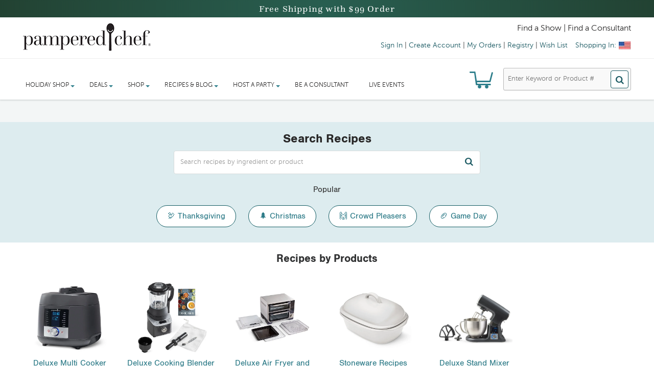

--- FILE ---
content_type: text/html
request_url: https://tag.trovo-tag.com/vds103690?rurl=https%3A%2F%2Fwww.pamperedchef.com%2Frecipe-landing-page%3Bjsessionid%3D8DE6513A05E0DE5E15E063E8E9707C72-n3&ref=&v=js-0.1.0&aid=362f0624&rid=7a031aea-57d7-4eaf-99fe-25a208502722
body_size: 578
content:

        <!doctype html>
        <html>
            <body>
                <img src="https://a.remarketstats.com/px/smart/?c=24d1add2443e239&type=img&partner_id=vds103690&partner_rid=7a031aea-57d7-4eaf-99fe-25a208502722" height="1", width="1">
                <img src="https://a.usbrowserspeed.com/lds?aid=362f0624&pid=vds103690&external_id=&rid=7a031aea-57d7-4eaf-99fe-25a208502722&v=js-0.1.0&rurl=https%3A%2F%2Fwww.pamperedchef.com%2Frecipe-landing-page%3Bjsessionid%3D8DE6513A05E0DE5E15E063E8E9707C72-n3&ref=" height="1", width="1">
                <img src="https://match.prod.bidr.io/cookie-sync/fivebyfive" height="1", width="1">
            </body>
        </html>
    

--- FILE ---
content_type: text/css
request_url: https://www.pamperedchef.com/pc-cookbook.css
body_size: 17668
content:
@import url(https://fonts.googleapis.com/icon?family=Material+Icons);.pc-btn,.pc-btn-default,.pc-btn-ghost,.pc-btn-primary,.pc-btn-secondary{font-family:"Foundation Sans",arial,sans-serif;border-radius:5px;cursor:pointer;display:inline-block;font-weight:400;font-size:16px;line-height:16px;margin-bottom:0;padding:14px 15px;text-align:center;text-transform:none;transition:color .15s ease-in-out,background-color .15s ease-in-out,border-color .15s ease-in-out,box-shadow .15s ease-in-out;vertical-align:middle;white-space:nowrap}.pc-btn-default,.pc-btn-primary{background-color:#1a5962;border:1px solid #1a5962;color:#fff;text-decoration:none}.pc-btn-default.hover,.pc-btn-default:hover,.pc-btn-primary.hover,.pc-btn-primary:hover{background-color:#124248;border:1px solid #124248;color:#fff}.pc-btn-default:active,.pc-btn-default:focus,.pc-btn-primary:active,.pc-btn-primary:focus{background-color:#124248;border:1px solid #124248;color:#fff}.pc-btn-default:disabled,.pc-btn-default[disabled],.pc-btn-primary:disabled,.pc-btn-primary[disabled]{background-color:#cbcbcb;border:1px solid #cbcbcb;color:#fff;cursor:not-allowed}.pc-btn-default:visited,.pc-btn-default:visited:hover,.pc-btn-primary:visited,.pc-btn-primary:visited:hover{color:#fff;text-decoration:none}.pc-btn-secondary{background-color:#fff;border:1px solid #1a5962;color:#1a5962;text-decoration:none}.pc-btn-secondary.hover,.pc-btn-secondary:hover{background-color:#eff3f4;border:1px solid #1a5962;color:#1a5962}.pc-btn-secondary:active,.pc-btn-secondary:focus{background-color:#eff3f4;border:1px solid #eff3f4;color:#1a5962}.pc-btn-secondary:disabled,.pc-btn-secondary[disabled]{background-color:#cbcbcb;border:1px solid #cbcbcb;color:#fff;cursor:not-allowed}.pc-btn-secondary:visited,.pc-btn-secondary:visited:hover{color:#1a5962;text-decoration:none}.pc-btn-ghost{background-color:#fff;border:1px solid #fff;color:#1a5962}.pc-btn-ghost.hover,.pc-btn-ghost:hover{background-color:#fff;border:1px solid #fff;text-decoration:underline;color:#1a5962}.pc-btn-ghost:active,.pc-btn-ghost:focus{background-color:#fff;border:1px solid #fff;color:#1a5962}.pc-btn-ghost:disabled,.pc-btn-ghost[disabled]{background-color:#fff;border:1px solid #fff;color:#caccce;text-decoration:none;cursor:not-allowed}.pc-btn-ghost:visited,.pc-btn-ghost:visited:hover{color:#1a5962}.card-dark,.card-light,.pc-card,.pc-card-dark,.pc-card-light{max-width:100%;padding:25px;border-style:solid;border-top-width:1px;border-right-width:1px;border-bottom-width:1px;border-left-width:1px;border-radius:10px}.card-light,.pc-card-light{background-color:#fff;border-color:#d3dede}.card-light hr,.pc-card-light hr{border:0;border-bottom:1px solid #d3dede;width:100%}.card-dark,.pc-card-dark{background-color:#f3f6f6;border-color:#d3dede}.card-dark hr,.pc-card-dark hr{border:0;border-bottom:1px solid #c8d5d5;width:100%}.pc-card hr{border:0;border-bottom:1px solid #d3dede;width:100%}.card-no-side-border,.pc-card-no-side-border{border-left-width:0;border-right-width:0;border-radius:0}.card-no-border,.pc-card-no-border{border-top-width:0;border-right-width:0;border-bottom-width:0;border-left-width:0;border-radius:0}.card-no-pad,.pc-card-no-pad{padding:0}@media only screen and (max-width:767px){.pc-row .card-dark.pc-col-12,.pc-row .card-dark.pc-col-md-12,.pc-row .card-dark.pc-col-sm-12,.pc-row .card-dark.pc-col-xs-12,.pc-row .card-light.pc-col-12,.pc-row .card-light.pc-col-md-12,.pc-row .card-light.pc-col-sm-12,.pc-row .card-light.pc-col-xs-12,.pc-row .pc-card-dark.pc-col-12,.pc-row .pc-card-dark.pc-col-md-12,.pc-row .pc-card-dark.pc-col-sm-12,.pc-row .pc-card-dark.pc-col-xs-12,.pc-row .pc-card-light.pc-col-12,.pc-row .pc-card-light.pc-col-md-12,.pc-row .pc-card-light.pc-col-sm-12,.pc-row .pc-card-light.pc-col-xs-12,.pc-row .pc-card.pc-col-12,.pc-row .pc-card.pc-col-md-12,.pc-row .pc-card.pc-col-sm-12,.pc-row .pc-card.pc-col-xs-12{border-left-width:0;border-right-width:0;border-radius:0}.card-no-side-border-mobile,.pc-card-no-side-border-mobile{border-left-width:0;border-right-width:0;border-radius:0}}.alert{display:flex;flex-direction:row;justify-content:center;align-items:center;padding:12px 15px;border-style:solid;border-width:1px;border-radius:4px;max-width:100%}.alert-error{background-color:#feedeb;border-color:#e41a00}.alert-error hr{border-color:#e41a00}.alert-success{background-color:#f8fff4;border-color:#42af00}.alert-success hr{border-color:#42af00}.alert-note{background-color:#f4f5f5;border-color:#b5b7ba}.alert-note hr{border-color:#b5b7ba}.alert-warning{background-color:#fdf9ec;border-color:#f2c75c}.alert-warning hr{border-color:#f2c75c}.alert-info{background-color:#d7eaed;border-color:#2d7e8b}.alert-info hr{border-color:#2d7e8b}.alert-motivation{background-color:#eee7ee;border-color:#73296d}.alert-motivation hr{border-color:#73296d}.pc-notification,.pc-notification-error,.pc-notification-information,.pc-notification-success,.pc-notification-vanilla,.pc-notification-warning{max-width:100%;padding:10px 10px 10px 15px;border-style:solid;border-top-width:1px;border-right-width:1px;border-bottom-width:1px;border-left-width:1px;border-radius:5px;color:#2f3031;display:flex;flex-direction:row;align-items:flex-start;column-gap:10px}.pc-notification .pc-notification-content,.pc-notification-error .pc-notification-content,.pc-notification-information .pc-notification-content,.pc-notification-success .pc-notification-content,.pc-notification-vanilla .pc-notification-content,.pc-notification-warning .pc-notification-content{flex:auto}.pc-notification .pc-dismiss,.pc-notification-error .pc-dismiss,.pc-notification-information .pc-dismiss,.pc-notification-success .pc-dismiss,.pc-notification-vanilla .pc-dismiss,.pc-notification-warning .pc-dismiss{width:24px;height:24px;color:#2f3031}.pc-notification .pc-dismiss::before,.pc-notification-error .pc-dismiss::before,.pc-notification-information .pc-dismiss::before,.pc-notification-success .pc-dismiss::before,.pc-notification-vanilla .pc-dismiss::before,.pc-notification-warning .pc-dismiss::before{content:url('data:image/svg+xml,<svg width="24" height="24" viewBox="0 0 24 24" fill="none" xmlns="http://www.w3.org/2000/svg"><path d="M6.47499 18.85L5.17499 17.525L10.675 12L5.17499 6.47499L6.47499 5.14999L12 10.675L17.525 5.14999L18.825 6.47499L13.325 12L18.825 17.525L17.525 18.85L12 13.325L6.47499 18.85Z" fill="%232F3031"/></svg>')}.pc-notification-vanilla{background-color:#f4f5f5;border-color:#b5b7ba}.pc-notification-information{background-color:#d7eaed;border-color:#2d7e8b}.pc-notification-error{background-color:#feedeb;border-color:#e41a00}.pc-notification-warning{background-color:#fdf9ec;border-color:#f2c75c}.pc-notification-success{background-color:#f8fff4;border-color:#42af00}.pc-coupon,.pc-coupon-promo{color:#2f3031;border-radius:5px;background-color:#f3f6f6;border:0;background-image:url("data:image/svg+xml,%3csvg width='100%25' height='100%25' xmlns='http://www.w3.org/2000/svg'%3e%3crect width='100%25' height='100%25' fill='none' rx='5' ry='5' stroke='%23cbcbcb' stroke-width='2' stroke-dasharray='3%2c7' stroke-dashoffset='0' stroke-linecap='square'/%3e%3c/svg%3e")}.pc-coupon{width:fit-content;padding:5px}.pc-coupon-promo{padding:15px}.pc-color-primary,.pc-text-primary{color:#2f3031}.pc-color-secondary,.pc-text-secondary{color:#45474a}.pc-color-tertiary,.pc-text-tertiary{color:#6b6c70}.pc-text-base{color:#1a5962}.pc-color-error,.pc-text-error{color:#e41a00}.pc-color-disabled,.pc-text-disabled{color:#caccce}.pc-color-promo,.pc-text-promotional{color:#d83b21}.pc-color-motivation,.pc-text-motivation{color:#73296d}.pc-color-reverse,.pc-text-reverse{color:#fff}.pc-color-success,.pc-text-success{color:#128a00}.pc-color-party-coming-up{color:#c2bd37}.pc-color-party-open{color:#2d7e8b}.pc-color-party-unsubmitted{color:#f44a00}.pc-color-party-submitted{color:#979798}.pc-color-consultant{color:#b7ce95}.pc-color-senior-consultant{color:#5f8fb4}.pc-color-team-leader{color:#e56db1}.pc-color-director{color:#bf0d3e}.pc-color-advanced-director{color:#003865}.pc-color-senior-director{color:#f2c75c}.pc-color-executive-director{color:#008c95}.pc-color-senior-executive-director{color:#563d82}.pc-color-national-executive-director{color:#00a9ce}.pc-background-default,.pc-background-light,.pc-bg-light{background-color:#fff;border-color:#cfdbdb}.pc-background-dark,.pc-background-tint,.pc-bg-dark{background-color:#f3f6f6;border-color:#cfdbdb}.pc-background-overlay,.pc-bg-overlay{background-color:rgba(0,0,0,.55);border-color:#cfdbdb}.pc-background-base,.pc-bg-base{background-color:#2d7e8b;border-color:#2d7e8b}.pc-bg-vanilla,.pc-surface-vanilla{background-color:#f4f5f5}.pc-bg-info,.pc-surface-information{background-color:#d7eaed}.pc-bg-success,.pc-surface-success{background-color:#f8fff4}.pc-bg-warning,.pc-surface-warning{background-color:#fdf9ec}.pc-bg-error,.pc-surface-error{background-color:#feedeb}.pc-bg-motivation,.pc-surface-motivation{background-color:#eee7ee}.pc-surface-default{background-color:#fff}.pc-surface-tint-1{background-color:#f3f6f6}.pc-surface-tint-2{background-color:#e1eef0}.pc-surface-base{background-color:#1a5962}.pc-surface-skeleton-loader{background-color:#ececec}.pc-icon-base{color:#2a7f8c}.pc-icon-primary{color:#2f3031}.pc-icon-tertiary{color:#6b6c70}.pc-icon-reverse{color:#fff}.pc-icon-control{color:#909298}.pc-icon-star-rating{color:#f79521}.pc-icon-success{color:#42af00}.pc-icon-party-status-coming-up{color:#c2bd37}.pc-icon-party-status-open{color:#2d7e8b}.pc-icon-party-status-unsubmitted{color:#f44a00}.pc-icon-party-status-submitted{color:#979798}.pc-icon-party-status-needs-attention{color:#e41a00}.pc-avatar-consultant{background-color:#b7ce95}.pc-avatar-senior-consultant{background-color:#5f8fb4}.pc-avatar-team-leader{background-color:#e56db1}.pc-avatar-director{background-color:#bf0d3e}.pc-avatar-advanced-director{background-color:#003865}.pc-avatar-senior-director{background-color:#f2c75c}.pc-avatar-executive-director{background-color:#008c95}.pc-avatar-senior-executive-director{background-color:#563d82}.pc-avatar-national-executive-director{background-color:#00a9ce}.pc-border-input{border-color:#909298}.pc-border-container,.pc-border-divider-on-default{border-color:#d3dede}.pc-border-divider-on-tint{border-color:#c8d5d5}.pc-border-primary{border-color:#cfdbdb}.pc-border-base{border-color:#2d7e8b}.pc-border-vanilla{border-color:#b5b7ba}.pc-border-info,.pc-border-information{border-color:#2d7e8b}.pc-border-success{border-color:#42af00}.pc-border-warning{border-color:#f2c75c}.pc-border-error{border-color:#e41a00}.pc-border-motivation{border-color:#73296d}.pc-border{border-width:1px;border-style:solid}.pc-no-border{border-width:0}.pc-border-round{border-radius:10px}.pc-border-angle{border-radius:0}.pc-border-shadow{box-shadow:0 2px 2px rgba(11,25,28,.1);border-width:0}@font-face{font-family:"Foundation Sans";src:url(common-style-sheet/assets/fonts/FoundationSans-Roman-webfont.woff) format("woff"),url(https://www.pamperedchef.com/common-style-sheet/assets/fonts/FoundationSans-Roman-webfont.woff) format("woff")}@font-face{font-family:FoundationSans-Bold;src:url(common-style-sheet/assets/fonts/FoundationSans-Bold-webfont.woff) format("woff"),url(https://www.pamperedchef.com/common-style-sheet/assets/fonts/FoundationSans-Bold-webfont.woff) format("woff")}@font-face{font-family:Antonio;src:url(common-style-sheet/assets/fonts/Antonio-Regular.ttf) format("truetype"),url(https://www.pamperedchef.com/common-style-sheet/assets/fonts/Antonio-Regular.ttf) format("truetype")}@font-face{font-family:Questa;src:url(common-style-sheet/assets/fonts/Questa_Regular-webfont.woff) format("woff"),url(https://www.pamperedchef.com/common-style-sheet/assets/fonts/Questa_Regular-webfont.woff) format("woff")}@font-face{font-family:QuestaBold;src:url(common-style-sheet/assets/fonts/Questa_Bold.otf) format("opentype"),url(https://www.pamperedchef.com/common-style-sheet/assets/fonts/Questa_Bold.otf) format("opentype")}.pc-heading-1,.pc-heading-2,.pc-heading-3,.pc-heading-4,.pc-heading-5{font-family:Antonio,arial,sans-serif;-webkit-font-smoothing:antialiased;line-height:120%;margin:0}.pc-heading-5{font-size:54px}.pc-heading-4{font-size:45px}.pc-heading-3{font-size:37px}.pc-heading-2{font-size:31px}.pc-heading-1{font-size:27px}.pc-subheading-strong-1,.pc-subheading-strong-2,.pc-subheading-strong-3,.pc-subheading-strong-4,.pc-subheading-strong-5{font-family:QuestaBold,arial,sans-serif;-webkit-font-smoothing:antialiased}.pc-subheading-strong-5{font-size:37px;line-height:120%}.pc-subheading-strong-4{font-size:31px;line-height:120%}.pc-subheading-strong-3{font-size:27px;line-height:120%}.pc-subheading-strong-2{font-size:21px;line-height:135%}.pc-subheading-strong-1{font-size:18px;line-height:135%}.pc-subheading-1,.pc-subheading-2,.pc-subheading-3,.pc-subheading-4,.pc-subheading-5{font-family:Questa,arial,sans-serif;-webkit-font-smoothing:antialiased}.pc-subheading-5{font-size:37px;line-height:120%}.pc-subheading-4{font-size:31px;line-height:120%}.pc-subheading-3{font-size:27px;line-height:120%}.pc-subheading-2{font-size:21px;line-height:135%}.pc-subheading-1{font-size:18px;line-height:135%}.pc-copy-strong-1,.pc-copy-strong-2,.pc-copy-strong-3,.pc-copy-strong-4,.pc-copy-strong-5{font-family:FoundationSans-Bold,arial,sans-serif;-webkit-font-smoothing:antialiased}.pc-copy-1,.pc-copy-2,.pc-copy-3,.pc-copy-4,.pc-copy-5{font-family:"Foundation Sans",arial,sans-serif;-webkit-font-smoothing:antialiased}.pc-copy-5,.pc-copy-strong-5{font-size:24px;line-height:110%}.pc-copy-4,.pc-copy-strong-4{font-size:21px;line-height:110%}.pc-copy-3,.pc-copy-strong-3{font-size:18px;line-height:135%}.pc-copy-2,.pc-copy-strong-2{font-size:16px;line-height:135%}.pc-copy-1,.pc-copy-strong-1{font-size:13px;line-height:135%}.pc-alert{font-family:"Foundation Sans",arial,sans-serif;-webkit-font-smoothing:antialiased;font-size:15px;line-height:125%}.pc-meta{font-family:"Foundation Sans",arial,sans-serif;-webkit-font-smoothing:antialiased;font-size:11px;line-height:110%}.pc-meta-strong{font-family:FoundationSans-Bold,arial,sans-serif;-webkit-font-smoothing:antialiased;font-size:11px;line-height:110%}.pc-strikethrough{text-decoration:line-through;text-decoration-thickness:1px}@font-face{font-family:"Foundation Sans";src:url(common-style-sheet/assets/fonts/FoundationSans-Roman-webfont.woff) format("woff"),url(https://www.pamperedchef.com/common-style-sheet/assets/fonts/FoundationSans-Roman-webfont.woff) format("woff")}@font-face{font-family:FoundationSans-Bold;src:url(common-style-sheet/assets/fonts/FoundationSans-Bold-webfont.woff) format("woff"),url(https://www.pamperedchef.com/common-style-sheet/assets/fonts/FoundationSans-Bold-webfont.woff) format("woff")}@font-face{font-family:Antonio;src:url(common-style-sheet/assets/fonts/Antonio-Regular.ttf) format("truetype"),url(https://www.pamperedchef.com/common-style-sheet/assets/fonts/Antonio-Regular.ttf) format("truetype")}@font-face{font-family:Questa;src:url(common-style-sheet/assets/fonts/Questa_Regular-webfont.woff) format("woff"),url(https://www.pamperedchef.com/common-style-sheet/assets/fonts/Questa_Regular-webfont.woff) format("woff")}@font-face{font-family:QuestaBold;src:url(common-style-sheet/assets/fonts/Questa_Bold.otf) format("opentype"),url(https://www.pamperedchef.com/common-style-sheet/assets/fonts/Questa_Bold.otf) format("opentype")}.pc-heading-1,.pc-heading-2,.pc-heading-3,.pc-heading-4,.pc-heading-5{font-family:Antonio,arial,sans-serif;-webkit-font-smoothing:antialiased;line-height:120%;margin:0}.pc-heading-5{font-size:54px}.pc-heading-4{font-size:45px}.pc-heading-3{font-size:37px}.pc-heading-2{font-size:31px}.pc-heading-1{font-size:27px}.pc-subheading-strong-1,.pc-subheading-strong-2,.pc-subheading-strong-3,.pc-subheading-strong-4,.pc-subheading-strong-5{font-family:QuestaBold,arial,sans-serif;-webkit-font-smoothing:antialiased}.pc-subheading-strong-5{font-size:37px;line-height:120%}.pc-subheading-strong-4{font-size:31px;line-height:120%}.pc-subheading-strong-3{font-size:27px;line-height:120%}.pc-subheading-strong-2{font-size:21px;line-height:135%}.pc-subheading-strong-1{font-size:18px;line-height:135%}.pc-subheading-1,.pc-subheading-2,.pc-subheading-3,.pc-subheading-4,.pc-subheading-5{font-family:Questa,arial,sans-serif;-webkit-font-smoothing:antialiased}.pc-subheading-5{font-size:37px;line-height:120%}.pc-subheading-4{font-size:31px;line-height:120%}.pc-subheading-3{font-size:27px;line-height:120%}.pc-subheading-2{font-size:21px;line-height:135%}.pc-subheading-1{font-size:18px;line-height:135%}.pc-copy-strong-1,.pc-copy-strong-2,.pc-copy-strong-3,.pc-copy-strong-4,.pc-copy-strong-5,.pc-form-container .pc-form-control:focus+.pc-label{font-family:FoundationSans-Bold,arial,sans-serif;-webkit-font-smoothing:antialiased}.pc-checkbox .pc-label,.pc-checkbox-inline .pc-label,.pc-copy-1,.pc-copy-2,.pc-copy-3,.pc-copy-4,.pc-copy-5,.pc-form-container .pc-form-control,.pc-form-container .pc-form-control+.pc-label,.pc-form-container .pc-form-control+.pc-label.has-data,.pc-form-container .pc-form-control:focus+.pc-label,.pc-form-container .pc-form-control:not(:placeholder-shown)+.pc-label,.pc-form-control-feedback,.pc-radio .pc-label,.pc-radio-inline .pc-label{font-family:"Foundation Sans",arial,sans-serif;-webkit-font-smoothing:antialiased}.pc-copy-5,.pc-copy-strong-5{font-size:24px;line-height:110%}.pc-copy-4,.pc-copy-strong-4{font-size:21px;line-height:110%}.pc-copy-3,.pc-copy-strong-3{font-size:18px;line-height:135%}.pc-checkbox .pc-label,.pc-checkbox-inline .pc-label,.pc-copy-2,.pc-copy-strong-2,.pc-form-container .pc-form-control,.pc-form-container .pc-form-control+.pc-label,.pc-radio .pc-label,.pc-radio-inline .pc-label{font-size:16px;line-height:135%}.pc-copy-1,.pc-copy-strong-1,.pc-form-container .pc-form-control+.pc-label.has-data,.pc-form-container .pc-form-control:focus+.pc-label,.pc-form-container .pc-form-control:not(:placeholder-shown)+.pc-label,.pc-form-control-feedback{font-size:13px;line-height:135%}.pc-alert{font-family:"Foundation Sans",arial,sans-serif;-webkit-font-smoothing:antialiased;font-size:15px;line-height:125%}.pc-meta{font-family:"Foundation Sans",arial,sans-serif;-webkit-font-smoothing:antialiased;font-size:11px;line-height:110%}.pc-meta-strong{font-family:FoundationSans-Bold,arial,sans-serif;-webkit-font-smoothing:antialiased;font-size:11px;line-height:110%}.pc-strikethrough{text-decoration:line-through;text-decoration-thickness:1px}.pc-form-container{position:relative}.pc-form-container .leading-icon,.pc-form-container .trailing-icon{display:none;position:absolute;top:10px;width:25px;height:auto;cursor:default;color:#959d9d;pointer-events:none}.pc-form-container .leading-icon{left:10px}.pc-form-container .trailing-icon{right:10px}.pc-form-container.pc-has-leading-icon .leading-icon,.pc-form-container.pc-has-trailing-icon .trailing-icon{display:block}.pc-form-container.pc-has-leading-icon .pc-form-control{padding-left:40px}.pc-form-container.pc-has-leading-icon .pc-form-control+.pc-label{left:40px}.pc-form-container.pc-has-trailing-icon .pc-form-control{padding-right:40px}.pc-form-container.pc-is-disabled .leading-icon,.pc-form-container.pc-is-disabled .trailing-icon{color:#caccce;cursor:not-allowed}.pc-form-container .pc-form-control{display:block;width:100%;height:46px;padding:10px 15px;color:#2f3031;background-color:#fff;border:1px solid #959d9d;border-radius:5px;-webkit-box-shadow:inset 0 1px 1px rgba(0,0,0,.075);box-shadow:inset 0 1px 1px rgba(0,0,0,.075);-webkit-transition:border-color ease-in-out 250ms,-webkit-box-shadow ease-in-out 250ms;-o-transition:border-color ease-in-out 250ms,box-shadow ease-in-out 250ms;transition:border-color ease-in-out 250ms,box-shadow ease-in-out 250ms;box-sizing:border-box}.pc-form-container .pc-form-control:focus{border:2px solid #124248;outline-color:#124248}.pc-form-container .pc-form-control[disabled],.pc-form-container .pc-form-control[readonly],fieldset[disabled] .pc-form-container .pc-form-control{cursor:not-allowed;opacity:1}.pc-form-container .pc-form-control textarea.pc-form-container .pc-form-control{height:auto}.pc-form-container .pc-form-control-static{min-height:34px;padding-top:7px;padding-bottom:7px;margin-bottom:0}.pc-form-container .pc-form-control+.pc-label{margin-bottom:0;color:#6b6c70;position:absolute;top:24px;left:15px;height:0;line-height:0;-webkit-transition:top 250ms,left 250ms,color 250ms,font-size 250ms;transition:top 250ms,left 250ms,color 250ms,font-size 250ms;cursor:text;pointer-events:none}.pc-form-container .pc-form-control+.pc-label.has-data,.pc-form-container .pc-form-control:focus+.pc-label,.pc-form-container .pc-form-control:not(:placeholder-shown)+.pc-label{color:#45474a;position:absolute;top:-7px;left:10px;height:9px;line-height:18px;cursor:default;background-color:#fff;padding-left:5px;padding-right:5px}.pc-form-container .pc-form-control[disabled]+.pc-label{cursor:default;color:#caccce}.pc-form-container select.pc-form-control{-moz-appearance:none;-webkit-appearance:none;appearance:none;cursor:pointer}.pc-form-container select.pc-form-control:disabled{color:#caccce}.pc-form-container select.pc-form-control option{padding:10px 15px}.pc-form-container select.pc-form-control option:focus{background-color:#fff}.pc-form-container.pc-has-success .pc-form-control,.pc-form-container.pc-has-success .pc-form-control:focus,.pc-form-container.pc-has-success .pc-form-control:focus-visible{border-color:#42af00;outline-color:#42af00}.pc-form-container.pc-has-warning .pc-form-control,.pc-form-container.pc-has-warning .pc-form-control:focus,.pc-form-container.pc-has-warning .pc-form-control:focus-visible{border-color:#f2c75c;outline-color:#f2c75c}.pc-form-container.pc-has-error .pc-form-control,.pc-form-container.pc-has-error .pc-form-control:focus,.pc-form-container.pc-has-error .pc-form-control:focus-visible{border-color:#e41a00;outline-color:#e41a00}.pc-form-container.pc-has-success .pc-form-control,.pc-form-container.pc-has-success .pc-form-control+.pc-label.has-data,.pc-form-container.pc-has-success .pc-form-control:focus+.pc-label,.pc-form-container.pc-has-success .pc-form-control:not(:placeholder-shown)+.pc-label,.pc-form-container.pc-has-success .pc-label{color:#42af00}.pc-form-container.pc-has-warning .pc-form-control,.pc-form-container.pc-has-warning .pc-form-control+.pc-label.has-data,.pc-form-container.pc-has-warning .pc-form-control:focus+.pc-label,.pc-form-container.pc-has-warning .pc-form-control:not(:placeholder-shown)+.pc-label,.pc-form-container.pc-has-warning .pc-label{color:#f2c75c}.pc-form-container.pc-has-error .pc-form-control,.pc-form-container.pc-has-error .pc-form-control+.pc-label.has-data,.pc-form-container.pc-has-error .pc-form-control:focus+.pc-label,.pc-form-container.pc-has-error .pc-form-control:not(:placeholder-shown)+.pc-label,.pc-form-container.pc-has-error .pc-label{color:#e41a00}.pc-form-control-feedback{display:block;padding-top:5px;padding-left:15px;pointer-events:none;color:#45474a}.pc-form-control-feedback.pc-has-success{color:#42af00}.pc-form-control-feedback.pc-has-warning{color:#f2c75c}.pc-form-control-feedback.pc-has-error{color:#e41a00}.pc-checkbox,.pc-radio{display:flex}.pc-checkbox-inline,.pc-radio-inline{display:inline-block}.pc-checkbox-inline+.pc-checkbox-inline,.pc-checkbox-inline+.pc-radio-inline,.pc-radio-inline+.pc-checkbox-inline,.pc-radio-inline+.pc-radio-inline{margin-top:0;margin-left:10px}.pc-checkbox,.pc-checkbox-inline,.pc-radio,.pc-radio-inline{position:relative;column-gap:10px;margin-top:12px;margin-bottom:10px;accent-color:#2c7a87}.pc-checkbox input[type=checkbox],.pc-checkbox input[type=radio],.pc-checkbox-inline input[type=checkbox],.pc-checkbox-inline input[type=radio],.pc-radio input[type=checkbox],.pc-radio input[type=radio],.pc-radio-inline input[type=checkbox],.pc-radio-inline input[type=radio]{-webkit-appearance:none;-moz-appearance:none;-o-appearance:none;appearance:none;vertical-align:middle;margin:0;cursor:pointer;background:#fff;border:1px solid #909298}.pc-checkbox input[type=checkbox][disabled]+.pc-label,.pc-checkbox input[type=radio][disabled]+.pc-label,.pc-checkbox-inline input[type=checkbox][disabled]+.pc-label,.pc-checkbox-inline input[type=radio][disabled]+.pc-label,.pc-radio input[type=checkbox][disabled]+.pc-label,.pc-radio input[type=radio][disabled]+.pc-label,.pc-radio-inline input[type=checkbox][disabled]+.pc-label,.pc-radio-inline input[type=radio][disabled]+.pc-label,fieldset[disabled] .pc-checkbox input[type=checkbox]+.pc-label,fieldset[disabled] .pc-checkbox input[type=radio]+.pc-label,fieldset[disabled] .pc-checkbox-inline input[type=checkbox]+.pc-label,fieldset[disabled] .pc-checkbox-inline input[type=radio]+.pc-label,fieldset[disabled] .pc-radio input[type=checkbox]+.pc-label,fieldset[disabled] .pc-radio input[type=radio]+.pc-label,fieldset[disabled] .pc-radio-inline input[type=checkbox]+.pc-label,fieldset[disabled] .pc-radio-inline input[type=radio]+.pc-label{cursor:not-allowed;color:#caccce}.pc-checkbox .pc-label,.pc-checkbox-inline .pc-label,.pc-radio .pc-label,.pc-radio-inline .pc-label{flex:1;min-height:20px;margin-bottom:0;cursor:pointer;vertical-align:middle;color:#45474a}.pc-checkbox-inline.pc-has-success .pc-label,.pc-checkbox.pc-has-success .pc-label,.pc-radio-inline.pc-has-success .pc-label,.pc-radio.pc-has-success .pc-label{color:#42af00}.pc-checkbox-inline.pc-has-warning .pc-label,.pc-checkbox.pc-has-warning .pc-label,.pc-radio-inline.pc-has-warning .pc-label,.pc-radio.pc-has-warning .pc-label{color:#f2c75c}.pc-checkbox-inline.pc-has-error .pc-label,.pc-checkbox.pc-has-error .pc-label,.pc-radio-inline.pc-has-error .pc-label,.pc-radio.pc-has-error .pc-label{color:#e41a00}.pc-checkbox input[type=checkbox],.pc-checkbox-inline input[type=checkbox]{width:20px;height:20px;border-radius:5px;outline:0;transition-duration:.3s}.pc-checkbox input[type=checkbox][disabled],.pc-checkbox-inline input[type=checkbox][disabled]{border:1px solid #909298}.pc-checkbox input[type=checkbox]:checked,.pc-checkbox-inline input[type=checkbox]:checked{border:1px solid #124248;background-color:#2c7a87}.pc-checkbox input[type=checkbox]:checked[disabled],.pc-checkbox-inline input[type=checkbox]:checked[disabled]{border:1px solid #909298;background-color:#caccce}.pc-radio input[type=radio],.pc-radio-inline input[type=radio]{width:18px;height:18px;border-radius:50%;border:3px solid #fff;outline:1px solid #45474a}.pc-radio input[type=radio][disabled],.pc-radio-inline input[type=radio][disabled]{cursor:not-allowed;outline:1px solid #909298}.pc-radio input[type=radio]:checked,.pc-radio-inline input[type=radio]:checked{border-radius:50%;background:#2c7a87;outline:1px solid #124248}.pc-radio input[type=radio]:checked[disabled],.pc-radio-inline input[type=radio]:checked[disabled]{cursor:not-allowed;outline:1px solid #909298;background:#caccce}.pc-checkbox-inline>input:checked+label::before,.pc-checkbox>input:checked+label::before{content:url('data:image/svg+xml,<svg width="20" height="20" viewBox="0 0 20 20" fill="none" xmlns="http://www.w3.org/2000/svg"><g id="check"><path id="Vector" d="M8.75012 14.1275L5.62262 11L4.55762 12.0575L8.75012 16.25L17.7501 7.25L16.6926 6.1925L8.75012 14.1275Z" fill="white"/></g></svg>');display:block;text-align:center;position:absolute;left:-1px;top:-1px}.pc-checkbox-inline>input:active,.pc-checkbox>input:active{border:2px solid #124248}.pc-container a:link,.pc-container a:visited,.pc-container-fluid a:link,.pc-container-fluid a:visited{cursor:pointer;color:#2c7a87;text-decoration:none}.pc-container a:link:hover,.pc-container a:visited:hover,.pc-container-fluid a:link:hover,.pc-container-fluid a:visited:hover{color:#2c7a87;text-decoration:underline}.pc-container a:link:active,.pc-container a:visited:active,.pc-container-fluid a:link:active,.pc-container-fluid a:visited:active{color:#2c7a87}.pc-container hr,.pc-container-fluid hr{display:block;border:1px solid #e1eef0;float:none;margin:15px auto}.pc-container img,.pc-container-fluid img{max-width:100%}.pc-container{width:100%;max-width:100%;margin-left:auto;margin-right:auto}.pc-container-fluid{margin-right:auto;margin-left:auto;padding-right:5px;padding-left:5px}.pc-row{box-sizing:border-box;display:-ms-flexbox;display:-webkit-box;display:flex;-ms-flex:0 1 auto;-webkit-box-flex:0;flex:0 1 auto;-ms-flex-direction:row;-webkit-box-orient:horizontal;-webkit-box-direction:normal;flex-direction:row;-ms-flex-wrap:wrap;flex-wrap:wrap;margin-left:-5px;margin-right:-5px}.pc-col,.pc-col-1,.pc-col-10,.pc-col-11,.pc-col-12,.pc-col-2,.pc-col-3,.pc-col-4,.pc-col-5,.pc-col-6,.pc-col-7,.pc-col-8,.pc-col-9,.pc-col-lg,.pc-col-lg-1,.pc-col-lg-10,.pc-col-lg-11,.pc-col-lg-12,.pc-col-lg-2,.pc-col-lg-3,.pc-col-lg-4,.pc-col-lg-5,.pc-col-lg-6,.pc-col-lg-7,.pc-col-lg-8,.pc-col-lg-9,.pc-col-md,.pc-col-md-1,.pc-col-md-10,.pc-col-md-11,.pc-col-md-12,.pc-col-md-2,.pc-col-md-3,.pc-col-md-4,.pc-col-md-5,.pc-col-md-6,.pc-col-md-7,.pc-col-md-8,.pc-col-md-9,.pc-col-sm,.pc-col-sm-1,.pc-col-sm-10,.pc-col-sm-11,.pc-col-sm-12,.pc-col-sm-2,.pc-col-sm-3,.pc-col-sm-4,.pc-col-sm-5,.pc-col-sm-6,.pc-col-sm-7,.pc-col-sm-8,.pc-col-sm-9,.pc-col-xl,.pc-col-xl-1,.pc-col-xl-10,.pc-col-xl-11,.pc-col-xl-12,.pc-col-xl-2,.pc-col-xl-3,.pc-col-xl-4,.pc-col-xl-5,.pc-col-xl-6,.pc-col-xl-7,.pc-col-xl-8,.pc-col-xl-9,.pc-col-xs,.pc-col-xs-1,.pc-col-xs-10,.pc-col-xs-11,.pc-col-xs-12,.pc-col-xs-2,.pc-col-xs-3,.pc-col-xs-4,.pc-col-xs-5,.pc-col-xs-6,.pc-col-xs-7,.pc-col-xs-8,.pc-col-xs-9,.pc-col-xx,.pc-col-xx-1,.pc-col-xx-10,.pc-col-xx-11,.pc-col-xx-12,.pc-col-xx-2,.pc-col-xx-3,.pc-col-xx-4,.pc-col-xx-5,.pc-col-xx-6,.pc-col-xx-7,.pc-col-xx-8,.pc-col-xx-9{box-sizing:border-box;-ms-flex:0 0 auto;-webkit-box-flex:0;flex:0 0 auto;padding-right:5px;padding-left:5px}.pc-col-pad .pc-col-1,.pc-col-pad .pc-col-10,.pc-col-pad .pc-col-11,.pc-col-pad .pc-col-12,.pc-col-pad .pc-col-2,.pc-col-pad .pc-col-3,.pc-col-pad .pc-col-4,.pc-col-pad .pc-col-5,.pc-col-pad .pc-col-6,.pc-col-pad .pc-col-7,.pc-col-pad .pc-col-8,.pc-col-pad .pc-col-9,.pc-col-pad .pc-col-lg,.pc-col-pad .pc-col-lg-1,.pc-col-pad .pc-col-lg-10,.pc-col-pad .pc-col-lg-11,.pc-col-pad .pc-col-lg-12,.pc-col-pad .pc-col-lg-2,.pc-col-pad .pc-col-lg-3,.pc-col-pad .pc-col-lg-4,.pc-col-pad .pc-col-lg-5,.pc-col-pad .pc-col-lg-6,.pc-col-pad .pc-col-lg-7,.pc-col-pad .pc-col-lg-8,.pc-col-pad .pc-col-lg-9,.pc-col-pad .pc-col-md,.pc-col-pad .pc-col-md-1,.pc-col-pad .pc-col-md-10,.pc-col-pad .pc-col-md-11,.pc-col-pad .pc-col-md-12,.pc-col-pad .pc-col-md-2,.pc-col-pad .pc-col-md-3,.pc-col-pad .pc-col-md-4,.pc-col-pad .pc-col-md-5,.pc-col-pad .pc-col-md-6,.pc-col-pad .pc-col-md-7,.pc-col-pad .pc-col-md-8,.pc-col-pad .pc-col-md-9,.pc-col-pad .pc-col-sm,.pc-col-pad .pc-col-sm-1,.pc-col-pad .pc-col-sm-10,.pc-col-pad .pc-col-sm-11,.pc-col-pad .pc-col-sm-12,.pc-col-pad .pc-col-sm-2,.pc-col-pad .pc-col-sm-3,.pc-col-pad .pc-col-sm-4,.pc-col-pad .pc-col-sm-5,.pc-col-pad .pc-col-sm-6,.pc-col-pad .pc-col-sm-7,.pc-col-pad .pc-col-sm-8,.pc-col-pad .pc-col-sm-9,.pc-col-pad .pc-col-xl,.pc-col-pad .pc-col-xl-1,.pc-col-pad .pc-col-xl-10,.pc-col-pad .pc-col-xl-11,.pc-col-pad .pc-col-xl-12,.pc-col-pad .pc-col-xl-2,.pc-col-pad .pc-col-xl-3,.pc-col-pad .pc-col-xl-4,.pc-col-pad .pc-col-xl-5,.pc-col-pad .pc-col-xl-6,.pc-col-pad .pc-col-xl-7,.pc-col-pad .pc-col-xl-8,.pc-col-pad .pc-col-xl-9,.pc-col-pad .pc-col-xs,.pc-col-pad .pc-col-xs-1,.pc-col-pad .pc-col-xs-10,.pc-col-pad .pc-col-xs-11,.pc-col-pad .pc-col-xs-12,.pc-col-pad .pc-col-xs-2,.pc-col-pad .pc-col-xs-3,.pc-col-pad .pc-col-xs-4,.pc-col-pad .pc-col-xs-5,.pc-col-pad .pc-col-xs-6,.pc-col-pad .pc-col-xs-7,.pc-col-pad .pc-col-xs-8,.pc-col-pad .pc-col-xs-9,.pc-col-pad .pc-col-xx,.pc-col-pad .pc-col-xx-1,.pc-col-pad .pc-col-xx-10,.pc-col-pad .pc-col-xx-11,.pc-col-pad .pc-col-xx-12,.pc-col-pad .pc-col-xx-2,.pc-col-pad .pc-col-xx-3,.pc-col-pad .pc-col-xx-4,.pc-col-pad .pc-col-xx-5,.pc-col-pad .pc-col-xx-6,.pc-col-pad .pc-col-xx-7,.pc-col-pad .pc-col-xx-8,.pc-col-pad .pc-col-xx-9,.pc-pad-col .pc-col-1,.pc-pad-col .pc-col-10,.pc-pad-col .pc-col-11,.pc-pad-col .pc-col-12,.pc-pad-col .pc-col-2,.pc-pad-col .pc-col-3,.pc-pad-col .pc-col-4,.pc-pad-col .pc-col-5,.pc-pad-col .pc-col-6,.pc-pad-col .pc-col-7,.pc-pad-col .pc-col-8,.pc-pad-col .pc-col-9,.pc-pad-col .pc-col-lg,.pc-pad-col .pc-col-lg-1,.pc-pad-col .pc-col-lg-10,.pc-pad-col .pc-col-lg-11,.pc-pad-col .pc-col-lg-12,.pc-pad-col .pc-col-lg-2,.pc-pad-col .pc-col-lg-3,.pc-pad-col .pc-col-lg-4,.pc-pad-col .pc-col-lg-5,.pc-pad-col .pc-col-lg-6,.pc-pad-col .pc-col-lg-7,.pc-pad-col .pc-col-lg-8,.pc-pad-col .pc-col-lg-9,.pc-pad-col .pc-col-md,.pc-pad-col .pc-col-md-1,.pc-pad-col .pc-col-md-10,.pc-pad-col .pc-col-md-11,.pc-pad-col .pc-col-md-12,.pc-pad-col .pc-col-md-2,.pc-pad-col .pc-col-md-3,.pc-pad-col .pc-col-md-4,.pc-pad-col .pc-col-md-5,.pc-pad-col .pc-col-md-6,.pc-pad-col .pc-col-md-7,.pc-pad-col .pc-col-md-8,.pc-pad-col .pc-col-md-9,.pc-pad-col .pc-col-sm,.pc-pad-col .pc-col-sm-1,.pc-pad-col .pc-col-sm-10,.pc-pad-col .pc-col-sm-11,.pc-pad-col .pc-col-sm-12,.pc-pad-col .pc-col-sm-2,.pc-pad-col .pc-col-sm-3,.pc-pad-col .pc-col-sm-4,.pc-pad-col .pc-col-sm-5,.pc-pad-col .pc-col-sm-6,.pc-pad-col .pc-col-sm-7,.pc-pad-col .pc-col-sm-8,.pc-pad-col .pc-col-sm-9,.pc-pad-col .pc-col-xl,.pc-pad-col .pc-col-xl-1,.pc-pad-col .pc-col-xl-10,.pc-pad-col .pc-col-xl-11,.pc-pad-col .pc-col-xl-12,.pc-pad-col .pc-col-xl-2,.pc-pad-col .pc-col-xl-3,.pc-pad-col .pc-col-xl-4,.pc-pad-col .pc-col-xl-5,.pc-pad-col .pc-col-xl-6,.pc-pad-col .pc-col-xl-7,.pc-pad-col .pc-col-xl-8,.pc-pad-col .pc-col-xl-9,.pc-pad-col .pc-col-xs,.pc-pad-col .pc-col-xs-1,.pc-pad-col .pc-col-xs-10,.pc-pad-col .pc-col-xs-11,.pc-pad-col .pc-col-xs-12,.pc-pad-col .pc-col-xs-2,.pc-pad-col .pc-col-xs-3,.pc-pad-col .pc-col-xs-4,.pc-pad-col .pc-col-xs-5,.pc-pad-col .pc-col-xs-6,.pc-pad-col .pc-col-xs-7,.pc-pad-col .pc-col-xs-8,.pc-pad-col .pc-col-xs-9,.pc-pad-col .pc-col-xx,.pc-pad-col .pc-col-xx-1,.pc-pad-col .pc-col-xx-10,.pc-pad-col .pc-col-xx-11,.pc-pad-col .pc-col-xx-12,.pc-pad-col .pc-col-xx-2,.pc-pad-col .pc-col-xx-3,.pc-pad-col .pc-col-xx-4,.pc-pad-col .pc-col-xx-5,.pc-pad-col .pc-col-xx-6,.pc-pad-col .pc-col-xx-7,.pc-pad-col .pc-col-xx-8,.pc-pad-col .pc-col-xx-9{padding-top:5px;padding-bottom:5px}.pc-col,.pc-col-xs{-webkit-flex-grow:1;-ms-flex-positive:1;-webkit-box-flex:1;flex-grow:1;-ms-flex-preferred-size:0;flex-basis:0;max-width:100%}.pc-col-1,.pc-col-xs-1{-ms-flex-preferred-size:8.333%;flex-basis:8.333%;max-width:8.333%}.pc-col-2,.pc-col-xs-2{-ms-flex-preferred-size:16.667%;flex-basis:16.667%;max-width:16.667%}.pc-col-3,.pc-col-xs-3{-ms-flex-preferred-size:25%;flex-basis:25%;max-width:25%}.pc-col-4,.pc-col-xs-4{-ms-flex-preferred-size:33.333%;flex-basis:33.333%;max-width:33.333%}.pc-col-5,.pc-col-xs-5{-ms-flex-preferred-size:41.667%;flex-basis:41.667%;max-width:41.667%}.pc-col-6,.pc-col-xs-6{-ms-flex-preferred-size:50%;flex-basis:50%;max-width:50%}.pc-col-7,.pc-col-xs-7{-ms-flex-preferred-size:58.333%;flex-basis:58.333%;max-width:58.333%}.pc-col-8,.pc-col-xs-8{-ms-flex-preferred-size:66.667%;flex-basis:66.667%;max-width:66.667%}.pc-col-9,.pc-col-xs-9{-ms-flex-preferred-size:75%;flex-basis:75%;max-width:75%}.pc-col-10,.pc-col-xs-10{-ms-flex-preferred-size:83.333%;flex-basis:83.333%;max-width:83.333%}.pc-col-11,.pc-col-xs-11{-ms-flex-preferred-size:91.667%;flex-basis:91.667%;max-width:91.667%}.pc-col-12,.pc-col-xs-12{-ms-flex-preferred-size:100%;flex-basis:100%;max-width:100%}.pc-col-xs-offset-1{margin-left:8.333%}.pc-col-xs-offset-2{margin-left:16.667%}.pc-col-xs-offset-3{margin-left:25%}.pc-col-xs-offset-4{margin-left:33.333%}.pc-col-xs-offset-5{margin-left:41.667%}.pc-col-xs-offset-6{margin-left:50%}.pc-col-xs-offset-7{margin-left:58.333%}.pc-col-xs-offset-8{margin-left:66.667%}.pc-col-xs-offset-9{margin-left:75%}.pc-col-xs-offset-10{margin-left:83.333%}.pc-col-xs-offset-11{margin-left:91.667%}.pc-start,.pc-start-xs{-ms-flex-pack:start;-webkit-box-pack:start;justify-content:flex-start;text-align:start}.pc-center,.pc-center-xs{-ms-flex-pack:center;-webkit-box-pack:center;justify-content:center;text-align:center}.pc-end,.pc-end-xs{-ms-flex-pack:end;-webkit-box-pack:end;justify-content:flex-end;text-align:end}.pc-top,.pc-top-xs{-ms-flex-align:start;-webkit-box-align:start;align-items:flex-start}.pc-middle,.pc-middle-xs{-ms-flex-align:center;-webkit-box-align:center;align-items:center}.pc-bottom,.pc-bottom-xs{-ms-flex-align:end;-webkit-box-align:end;align-items:flex-end}.pc-row-reverse,.pc-row-reverse-xs{-ms-flex-direction:row-reverse;-webkit-box-orient:horizontal;-webkit-box-direction:reverse;flex-direction:row-reverse}.pc-col-reverse,.pc-col-reverse-xs{-ms-flex-direction:column-reverse;-webkit-box-orient:vertical;-webkit-box-direction:reverse;flex-direction:column-reverse}.pc-row-forward,.pc-row-forward-xs{-ms-flex-direction:row;-webkit-box-orient:horizontal;-webkit-box-direction:normal;flex-direction:row}.pc-col-forward,.pc-col-forward-xs{-ms-flex-direction:column;-webkit-box-orient:vertical;-webkit-box-direction:normal;flex-direction:column}.pc-around,.pc-around-xs{-ms-flex-pack:distribute;justify-content:space-around}.pc-between,.pc-between-xs{-ms-flex-pack:justify;-webkit-box-pack:justify;justify-content:space-between}.pc-first,.pc-first-xs{-ms-flex-order:-1;-webkit-box-ordinal-group:0;order:-1}.pc-last,.pc-last-xs{-ms-flex-order:1;-webkit-box-ordinal-group:2;order:1}.pc-row.pc-gutter,.pc-row.pc-gutter-xs{margin-left:10px;margin-right:10px}.pc-full-width,.pc-full-width-xs{width:100%}.pc-auto-width,.pc-auto-width-xs{width:auto}@media only screen and (min-width:480px){.pc-col-sm{-webkit-flex-grow:1;-ms-flex-positive:1;-webkit-box-flex:1;flex-grow:1;-ms-flex-preferred-size:0;flex-basis:0;max-width:100%}.pc-col-sm-1{-ms-flex-preferred-size:8.333%;flex-basis:8.333%;max-width:8.333%}.pc-col-sm-2{-ms-flex-preferred-size:16.667%;flex-basis:16.667%;max-width:16.667%}.pc-col-sm-3{-ms-flex-preferred-size:25%;flex-basis:25%;max-width:25%}.pc-col-sm-4{-ms-flex-preferred-size:33.333%;flex-basis:33.333%;max-width:33.333%}.pc-col-sm-5{-ms-flex-preferred-size:41.667%;flex-basis:41.667%;max-width:41.667%}.pc-col-sm-6{-ms-flex-preferred-size:50%;flex-basis:50%;max-width:50%}.pc-col-sm-7{-ms-flex-preferred-size:58.333%;flex-basis:58.333%;max-width:58.333%}.pc-col-sm-8{-ms-flex-preferred-size:66.667%;flex-basis:66.667%;max-width:66.667%}.pc-col-sm-9{-ms-flex-preferred-size:75%;flex-basis:75%;max-width:75%}.pc-col-sm-10{-ms-flex-preferred-size:83.333%;flex-basis:83.333%;max-width:83.333%}.pc-col-sm-11{-ms-flex-preferred-size:91.667%;flex-basis:91.667%;max-width:91.667%}.pc-col-sm-12{-ms-flex-preferred-size:100%;flex-basis:100%;max-width:100%}.pc-col-sm-offset-1{margin-left:8.333%}.pc-col-sm-offset-2{margin-left:16.667%}.pc-col-sm-offset-3{margin-left:25%}.pc-col-sm-offset-4{margin-left:33.333%}.pc-col-sm-offset-5{margin-left:41.667%}.pc-col-sm-offset-6{margin-left:50%}.pc-col-sm-offset-7{margin-left:58.333%}.pc-col-sm-offset-8{margin-left:66.667%}.pc-col-sm-offset-9{margin-left:75%}.pc-col-sm-offset-10{margin-left:83.333%}.pc-col-sm-offset-11{margin-left:91.667%}.pc-start-sm{-ms-flex-pack:start;-webkit-box-pack:start;justify-content:flex-start;text-align:start}.pc-center-sm{-ms-flex-pack:center;-webkit-box-pack:center;justify-content:center;text-align:center}.pc-end-sm{-ms-flex-pack:end;-webkit-box-pack:end;justify-content:flex-end;text-align:end}.pc-top-sm{-ms-flex-align:start;-webkit-box-align:start;align-items:flex-start}.pc-middle-sm{-ms-flex-align:center;-webkit-box-align:center;align-items:center}.pc-bottom-sm{-ms-flex-align:end;-webkit-box-align:end;align-items:flex-end}.pc-around-sm{-ms-flex-pack:distribute;justify-content:space-around}.pc-between-sm{-ms-flex-pack:justify;-webkit-box-pack:justify;justify-content:space-between}.pc-first-sm{-ms-flex-order:-1;-webkit-box-ordinal-group:0;order:-1}.pc-last-sm{-ms-flex-order:1;-webkit-box-ordinal-group:2;order:1}.pc-row-sm-reverse{-ms-flex-direction:row-reverse;-webkit-box-orient:horizontal;-webkit-box-direction:reverse;flex-direction:row-reverse}.pc-col-sm-reverse,.pc-col-sm.reverse{-ms-flex-direction:column-reverse;-webkit-box-orient:vertical;-webkit-box-direction:reverse;flex-direction:column-reverse}.forward,.pc-row-sm-forward{-ms-flex-direction:row;-webkit-box-orient:horizontal;-webkit-box-direction:normal;flex-direction:row}.pc-col-sm-forward,.pc-col-sm.forward{-ms-flex-direction:column;-webkit-box-orient:vertical;-webkit-box-direction:normal;flex-direction:column}.pc-row.pc-gutter,.pc-row.pc-gutter-sm{margin-left:10px;margin-right:10px}.pc-full-width-sm{width:100%}.pc-auto-width-sm{width:auto}}@media only screen and (min-width:640px){.pc-container-fluid{padding-right:7.5px;padding-left:7.5px}.pc-row{margin-right:-7.5px;margin-left:-7.5px}.pc-col,.pc-col-1,.pc-col-10,.pc-col-11,.pc-col-12,.pc-col-2,.pc-col-3,.pc-col-4,.pc-col-5,.pc-col-6,.pc-col-7,.pc-col-8,.pc-col-9,.pc-col-lg,.pc-col-lg-1,.pc-col-lg-10,.pc-col-lg-11,.pc-col-lg-12,.pc-col-lg-2,.pc-col-lg-3,.pc-col-lg-4,.pc-col-lg-5,.pc-col-lg-6,.pc-col-lg-7,.pc-col-lg-8,.pc-col-lg-9,.pc-col-md,.pc-col-md-1,.pc-col-md-10,.pc-col-md-11,.pc-col-md-12,.pc-col-md-2,.pc-col-md-3,.pc-col-md-4,.pc-col-md-5,.pc-col-md-6,.pc-col-md-7,.pc-col-md-8,.pc-col-md-9,.pc-col-sm,.pc-col-sm-1,.pc-col-sm-10,.pc-col-sm-11,.pc-col-sm-12,.pc-col-sm-2,.pc-col-sm-3,.pc-col-sm-4,.pc-col-sm-5,.pc-col-sm-6,.pc-col-sm-7,.pc-col-sm-8,.pc-col-sm-9,.pc-col-xl,.pc-col-xl-1,.pc-col-xl-10,.pc-col-xl-11,.pc-col-xl-12,.pc-col-xl-2,.pc-col-xl-3,.pc-col-xl-4,.pc-col-xl-5,.pc-col-xl-6,.pc-col-xl-7,.pc-col-xl-8,.pc-col-xl-9,.pc-col-xs,.pc-col-xs-1,.pc-col-xs-10,.pc-col-xs-11,.pc-col-xs-12,.pc-col-xs-2,.pc-col-xs-3,.pc-col-xs-4,.pc-col-xs-5,.pc-col-xs-6,.pc-col-xs-7,.pc-col-xs-8,.pc-col-xs-9,.pc-col-xx,.pc-col-xx-1,.pc-col-xx-10,.pc-col-xx-11,.pc-col-xx-12,.pc-col-xx-2,.pc-col-xx-3,.pc-col-xx-4,.pc-col-xx-5,.pc-col-xx-6,.pc-col-xx-7,.pc-col-xx-8,.pc-col-xx-9{padding-right:7.5px;padding-left:7.5px}.pc-col-pad .pc-col,.pc-col-pad .pc-col-1,.pc-col-pad .pc-col-10,.pc-col-pad .pc-col-11,.pc-col-pad .pc-col-12,.pc-col-pad .pc-col-2,.pc-col-pad .pc-col-3,.pc-col-pad .pc-col-4,.pc-col-pad .pc-col-5,.pc-col-pad .pc-col-6,.pc-col-pad .pc-col-7,.pc-col-pad .pc-col-8,.pc-col-pad .pc-col-9,.pc-col-pad .pc-col-lg,.pc-col-pad .pc-col-lg-1,.pc-col-pad .pc-col-lg-10,.pc-col-pad .pc-col-lg-11,.pc-col-pad .pc-col-lg-12,.pc-col-pad .pc-col-lg-2,.pc-col-pad .pc-col-lg-3,.pc-col-pad .pc-col-lg-4,.pc-col-pad .pc-col-lg-5,.pc-col-pad .pc-col-lg-6,.pc-col-pad .pc-col-lg-7,.pc-col-pad .pc-col-lg-8,.pc-col-pad .pc-col-lg-9,.pc-col-pad .pc-col-md,.pc-col-pad .pc-col-md-1,.pc-col-pad .pc-col-md-10,.pc-col-pad .pc-col-md-11,.pc-col-pad .pc-col-md-12,.pc-col-pad .pc-col-md-2,.pc-col-pad .pc-col-md-3,.pc-col-pad .pc-col-md-4,.pc-col-pad .pc-col-md-5,.pc-col-pad .pc-col-md-6,.pc-col-pad .pc-col-md-7,.pc-col-pad .pc-col-md-8,.pc-col-pad .pc-col-md-9,.pc-col-pad .pc-col-sm,.pc-col-pad .pc-col-sm-1,.pc-col-pad .pc-col-sm-10,.pc-col-pad .pc-col-sm-11,.pc-col-pad .pc-col-sm-12,.pc-col-pad .pc-col-sm-2,.pc-col-pad .pc-col-sm-3,.pc-col-pad .pc-col-sm-4,.pc-col-pad .pc-col-sm-5,.pc-col-pad .pc-col-sm-6,.pc-col-pad .pc-col-sm-7,.pc-col-pad .pc-col-sm-8,.pc-col-pad .pc-col-sm-9,.pc-col-pad .pc-col-xl,.pc-col-pad .pc-col-xl-1,.pc-col-pad .pc-col-xl-10,.pc-col-pad .pc-col-xl-11,.pc-col-pad .pc-col-xl-12,.pc-col-pad .pc-col-xl-2,.pc-col-pad .pc-col-xl-3,.pc-col-pad .pc-col-xl-4,.pc-col-pad .pc-col-xl-5,.pc-col-pad .pc-col-xl-6,.pc-col-pad .pc-col-xl-7,.pc-col-pad .pc-col-xl-8,.pc-col-pad .pc-col-xl-9,.pc-col-pad .pc-col-xs,.pc-col-pad .pc-col-xs-1,.pc-col-pad .pc-col-xs-10,.pc-col-pad .pc-col-xs-11,.pc-col-pad .pc-col-xs-12,.pc-col-pad .pc-col-xs-2,.pc-col-pad .pc-col-xs-3,.pc-col-pad .pc-col-xs-4,.pc-col-pad .pc-col-xs-5,.pc-col-pad .pc-col-xs-6,.pc-col-pad .pc-col-xs-7,.pc-col-pad .pc-col-xs-8,.pc-col-pad .pc-col-xs-9,.pc-col-pad .pc-col-xx,.pc-col-pad .pc-col-xx-1,.pc-col-pad .pc-col-xx-10,.pc-col-pad .pc-col-xx-11,.pc-col-pad .pc-col-xx-12,.pc-col-pad .pc-col-xx-2,.pc-col-pad .pc-col-xx-3,.pc-col-pad .pc-col-xx-4,.pc-col-pad .pc-col-xx-5,.pc-col-pad .pc-col-xx-6,.pc-col-pad .pc-col-xx-7,.pc-col-pad .pc-col-xx-8,.pc-col-pad .pc-col-xx-9,.pc-pad-col .pc-col,.pc-pad-col .pc-col-1,.pc-pad-col .pc-col-10,.pc-pad-col .pc-col-11,.pc-pad-col .pc-col-12,.pc-pad-col .pc-col-2,.pc-pad-col .pc-col-3,.pc-pad-col .pc-col-4,.pc-pad-col .pc-col-5,.pc-pad-col .pc-col-6,.pc-pad-col .pc-col-7,.pc-pad-col .pc-col-8,.pc-pad-col .pc-col-9,.pc-pad-col .pc-col-lg,.pc-pad-col .pc-col-lg-1,.pc-pad-col .pc-col-lg-10,.pc-pad-col .pc-col-lg-11,.pc-pad-col .pc-col-lg-12,.pc-pad-col .pc-col-lg-2,.pc-pad-col .pc-col-lg-3,.pc-pad-col .pc-col-lg-4,.pc-pad-col .pc-col-lg-5,.pc-pad-col .pc-col-lg-6,.pc-pad-col .pc-col-lg-7,.pc-pad-col .pc-col-lg-8,.pc-pad-col .pc-col-lg-9,.pc-pad-col .pc-col-md,.pc-pad-col .pc-col-md-1,.pc-pad-col .pc-col-md-10,.pc-pad-col .pc-col-md-11,.pc-pad-col .pc-col-md-12,.pc-pad-col .pc-col-md-2,.pc-pad-col .pc-col-md-3,.pc-pad-col .pc-col-md-4,.pc-pad-col .pc-col-md-5,.pc-pad-col .pc-col-md-6,.pc-pad-col .pc-col-md-7,.pc-pad-col .pc-col-md-8,.pc-pad-col .pc-col-md-9,.pc-pad-col .pc-col-sm,.pc-pad-col .pc-col-sm-1,.pc-pad-col .pc-col-sm-10,.pc-pad-col .pc-col-sm-11,.pc-pad-col .pc-col-sm-12,.pc-pad-col .pc-col-sm-2,.pc-pad-col .pc-col-sm-3,.pc-pad-col .pc-col-sm-4,.pc-pad-col .pc-col-sm-5,.pc-pad-col .pc-col-sm-6,.pc-pad-col .pc-col-sm-7,.pc-pad-col .pc-col-sm-8,.pc-pad-col .pc-col-sm-9,.pc-pad-col .pc-col-xl,.pc-pad-col .pc-col-xl-1,.pc-pad-col .pc-col-xl-10,.pc-pad-col .pc-col-xl-11,.pc-pad-col .pc-col-xl-12,.pc-pad-col .pc-col-xl-2,.pc-pad-col .pc-col-xl-3,.pc-pad-col .pc-col-xl-4,.pc-pad-col .pc-col-xl-5,.pc-pad-col .pc-col-xl-6,.pc-pad-col .pc-col-xl-7,.pc-pad-col .pc-col-xl-8,.pc-pad-col .pc-col-xl-9,.pc-pad-col .pc-col-xs,.pc-pad-col .pc-col-xs-1,.pc-pad-col .pc-col-xs-10,.pc-pad-col .pc-col-xs-11,.pc-pad-col .pc-col-xs-12,.pc-pad-col .pc-col-xs-2,.pc-pad-col .pc-col-xs-3,.pc-pad-col .pc-col-xs-4,.pc-pad-col .pc-col-xs-5,.pc-pad-col .pc-col-xs-6,.pc-pad-col .pc-col-xs-7,.pc-pad-col .pc-col-xs-8,.pc-pad-col .pc-col-xs-9,.pc-pad-col .pc-col-xx,.pc-pad-col .pc-col-xx-1,.pc-pad-col .pc-col-xx-10,.pc-pad-col .pc-col-xx-11,.pc-pad-col .pc-col-xx-12,.pc-pad-col .pc-col-xx-2,.pc-pad-col .pc-col-xx-3,.pc-pad-col .pc-col-xx-4,.pc-pad-col .pc-col-xx-5,.pc-pad-col .pc-col-xx-6,.pc-pad-col .pc-col-xx-7,.pc-pad-col .pc-col-xx-8,.pc-pad-col .pc-col-xx-9{padding-top:7.5px;padding-bottom:7.5px}.pc-col-md{-webkit-flex-grow:1;-ms-flex-positive:1;-webkit-box-flex:1;flex-grow:1;-ms-flex-preferred-size:0;flex-basis:0;max-width:100%}.pc-col-md-1{-ms-flex-preferred-size:8.333%;flex-basis:8.333%;max-width:8.333%}.pc-col-md-2{-ms-flex-preferred-size:16.667%;flex-basis:16.667%;max-width:16.667%}.pc-col-md-3{-ms-flex-preferred-size:25%;flex-basis:25%;max-width:25%}.pc-col-md-4{-ms-flex-preferred-size:33.333%;flex-basis:33.333%;max-width:33.333%}.pc-col-md-5{-ms-flex-preferred-size:41.667%;flex-basis:41.667%;max-width:41.667%}.pc-col-md-6{-ms-flex-preferred-size:50%;flex-basis:50%;max-width:50%}.pc-col-md-7{-ms-flex-preferred-size:58.333%;flex-basis:58.333%;max-width:58.333%}.pc-col-md-8{-ms-flex-preferred-size:66.667%;flex-basis:66.667%;max-width:66.667%}.pc-col-md-9{-ms-flex-preferred-size:75%;flex-basis:75%;max-width:75%}.pc-col-md-10{-ms-flex-preferred-size:83.333%;flex-basis:83.333%;max-width:83.333%}.pc-col-md-11{-ms-flex-preferred-size:91.667%;flex-basis:91.667%;max-width:91.667%}.pc-col-md-12{-ms-flex-preferred-size:100%;flex-basis:100%;max-width:100%}.pc-col-md-offset-1{margin-left:8.333%}.pc-col-md-offset-2{margin-left:16.667%}.pc-col-md-offset-3{margin-left:25%}.pc-col-md-offset-4{margin-left:33.333%}.pc-col-md-offset-5{margin-left:41.667%}.pc-col-md-offset-6{margin-left:50%}.pc-col-md-offset-7{margin-left:58.333%}.pc-col-md-offset-8{margin-left:66.667%}.pc-col-md-offset-9{margin-left:75%}.pc-col-md-offset-10{margin-left:83.333%}.pc-col-md-offset-11{margin-left:91.667%}.pc-start-md{-ms-flex-pack:start;-webkit-box-pack:start;justify-content:flex-start;text-align:start}.pc-center-md{-ms-flex-pack:center;-webkit-box-pack:center;justify-content:center;text-align:center}.pc-end-md{-ms-flex-pack:end;-webkit-box-pack:end;justify-content:flex-end;text-align:end}.pc-top-md{-ms-flex-align:start;-webkit-box-align:start;align-items:flex-start}.pc-middle-md{-ms-flex-align:center;-webkit-box-align:center;align-items:center}.pc-bottom-md{-ms-flex-align:end;-webkit-box-align:end;align-items:flex-end}.pc-around-md{-ms-flex-pack:distribute;justify-content:space-around}.pc-between-md{-ms-flex-pack:justify;-webkit-box-pack:justify;justify-content:space-between}.pc-first-md{-ms-flex-order:-1;-webkit-box-ordinal-group:0;order:-1}.pc-last-md{-ms-flex-order:1;-webkit-box-ordinal-group:2;order:1}.pc-row-md-reverse{-ms-flex-direction:row-reverse;-webkit-box-orient:horizontal;-webkit-box-direction:reverse;flex-direction:row-reverse}.pc-col-md-reverse,.pc-col-md.reverse{-ms-flex-direction:column-reverse;-webkit-box-orient:vertical;-webkit-box-direction:reverse;flex-direction:column-reverse}.pc-row-md-forward{-ms-flex-direction:row;-webkit-box-orient:horizontal;-webkit-box-direction:normal;flex-direction:row}.pc-col-md-forward,.pc-col-md.forward{-ms-flex-direction:column;-webkit-box-orient:vertical;-webkit-box-direction:normal;flex-direction:column}.pc-row.pc-gutter,.pc-row.pc-gutter-md{margin-left:15px;margin-right:15px}.pc-full-width-md{width:100%}.pc-auto-width-md{width:auto}}@media only screen and (min-width:768px){.pc-col-lg{-webkit-flex-grow:1;-ms-flex-positive:1;-webkit-box-flex:1;flex-grow:1;-ms-flex-preferred-size:0;flex-basis:0;max-width:100%}.pc-col-lg-1{-ms-flex-preferred-size:8.333%;flex-basis:8.333%;max-width:8.333%}.pc-col-lg-2{-ms-flex-preferred-size:16.667%;flex-basis:16.667%;max-width:16.667%}.pc-col-lg-3{-ms-flex-preferred-size:25%;flex-basis:25%;max-width:25%}.pc-col-lg-4{-ms-flex-preferred-size:33.333%;flex-basis:33.333%;max-width:33.333%}.pc-col-lg-5{-ms-flex-preferred-size:41.667%;flex-basis:41.667%;max-width:41.667%}.pc-col-lg-6{-ms-flex-preferred-size:50%;flex-basis:50%;max-width:50%}.pc-col-lg-7{-ms-flex-preferred-size:58.333%;flex-basis:58.333%;max-width:58.333%}.pc-col-lg-8{-ms-flex-preferred-size:66.667%;flex-basis:66.667%;max-width:66.667%}.pc-col-lg-9{-ms-flex-preferred-size:75%;flex-basis:75%;max-width:75%}.pc-col-lg-10{-ms-flex-preferred-size:83.333%;flex-basis:83.333%;max-width:83.333%}.pc-col-lg-11{-ms-flex-preferred-size:91.667%;flex-basis:91.667%;max-width:91.667%}.pc-col-lg-12{-ms-flex-preferred-size:100%;flex-basis:100%;max-width:100%}.pc-col-lg-offset-1{margin-left:8.333%}.pc-col-lg-offset-2{margin-left:16.667%}.pc-col-lg-offset-3{margin-left:25%}.pc-col-lg-offset-4{margin-left:33.333%}.pc-col-lg-offset-5{margin-left:41.667%}.pc-col-lg-offset-6{margin-left:50%}.pc-col-lg-offset-7{margin-left:58.333%}.pc-col-lg-offset-8{margin-left:66.667%}.pc-col-lg-offset-9{margin-left:75%}.pc-col-lg-offset-10{margin-left:83.333%}.pc-col-lg-offset-11{margin-left:91.667%}.pc-start-lg{-ms-flex-pack:start;-webkit-box-pack:start;justify-content:flex-start;text-align:start}.pc-center-lg{-ms-flex-pack:center;-webkit-box-pack:center;justify-content:center;text-align:center}.pc-end-lg{-ms-flex-pack:end;-webkit-box-pack:end;justify-content:flex-end;text-align:end}.pc-top-lg{-ms-flex-align:start;-webkit-box-align:start;align-items:flex-start}.pc-middle-lg{-ms-flex-align:center;-webkit-box-align:center;align-items:center}.pc-bottom-lg{-ms-flex-align:end;-webkit-box-align:end;align-items:flex-end}.pc-around-lg{-ms-flex-pack:distribute;justify-content:space-around}.pc-between-lg{-ms-flex-pack:justify;-webkit-box-pack:justify;justify-content:space-between}.pc-first-lg{-ms-flex-order:-1;-webkit-box-ordinal-group:0;order:-1}.pc-last-lg{-ms-flex-order:1;-webkit-box-ordinal-group:2;order:1}.pc-row-lg-reverse{-ms-flex-direction:row-reverse;-webkit-box-orient:horizontal;-webkit-box-direction:reverse;flex-direction:row-reverse}.pc-col-lg-reverse{-ms-flex-direction:column-reverse;-webkit-box-orient:vertical;-webkit-box-direction:reverse;flex-direction:column-reverse}.pc-row-lg-forward{-ms-flex-direction:row;-webkit-box-orient:horizontal;-webkit-box-direction:normal;flex-direction:row}.pc-col-lg-forward{-ms-flex-direction:column;-webkit-box-orient:vertical;-webkit-box-direction:normal;flex-direction:column}.pc-row.pc-gutter,.pc-row.pc-gutter-lg{margin-left:15px;margin-right:15px}.pc-full-width-lg{width:100%}.pc-auto-width-lg{width:auto}}@media only screen and (min-width:992px){.pc-container-fluid{padding-right:15px;padding-left:15px}.pc-row{margin-right:-15px;margin-left:-15px}.pc-col,.pc-col-1,.pc-col-10,.pc-col-11,.pc-col-12,.pc-col-2,.pc-col-3,.pc-col-4,.pc-col-5,.pc-col-6,.pc-col-7,.pc-col-8,.pc-col-9,.pc-col-lg,.pc-col-lg-1,.pc-col-lg-10,.pc-col-lg-11,.pc-col-lg-12,.pc-col-lg-2,.pc-col-lg-3,.pc-col-lg-4,.pc-col-lg-5,.pc-col-lg-6,.pc-col-lg-7,.pc-col-lg-8,.pc-col-lg-9,.pc-col-md,.pc-col-md-1,.pc-col-md-10,.pc-col-md-11,.pc-col-md-12,.pc-col-md-2,.pc-col-md-3,.pc-col-md-4,.pc-col-md-5,.pc-col-md-6,.pc-col-md-7,.pc-col-md-8,.pc-col-md-9,.pc-col-sm,.pc-col-sm-1,.pc-col-sm-10,.pc-col-sm-11,.pc-col-sm-12,.pc-col-sm-2,.pc-col-sm-3,.pc-col-sm-4,.pc-col-sm-5,.pc-col-sm-6,.pc-col-sm-7,.pc-col-sm-8,.pc-col-sm-9,.pc-col-xl,.pc-col-xl-1,.pc-col-xl-10,.pc-col-xl-11,.pc-col-xl-12,.pc-col-xl-2,.pc-col-xl-3,.pc-col-xl-4,.pc-col-xl-5,.pc-col-xl-6,.pc-col-xl-7,.pc-col-xl-8,.pc-col-xl-9,.pc-col-xs,.pc-col-xs-1,.pc-col-xs-10,.pc-col-xs-11,.pc-col-xs-12,.pc-col-xs-2,.pc-col-xs-3,.pc-col-xs-4,.pc-col-xs-5,.pc-col-xs-6,.pc-col-xs-7,.pc-col-xs-8,.pc-col-xs-9,.pc-col-xx,.pc-col-xx-1,.pc-col-xx-10,.pc-col-xx-11,.pc-col-xx-12,.pc-col-xx-2,.pc-col-xx-3,.pc-col-xx-4,.pc-col-xx-5,.pc-col-xx-6,.pc-col-xx-7,.pc-col-xx-8,.pc-col-xx-9{padding-right:15px;padding-left:15px}.pc-col-pad .pc-col,.pc-col-pad .pc-col-1,.pc-col-pad .pc-col-10,.pc-col-pad .pc-col-11,.pc-col-pad .pc-col-12,.pc-col-pad .pc-col-2,.pc-col-pad .pc-col-3,.pc-col-pad .pc-col-4,.pc-col-pad .pc-col-5,.pc-col-pad .pc-col-6,.pc-col-pad .pc-col-7,.pc-col-pad .pc-col-8,.pc-col-pad .pc-col-9,.pc-col-pad .pc-col-lg,.pc-col-pad .pc-col-lg-1,.pc-col-pad .pc-col-lg-10,.pc-col-pad .pc-col-lg-11,.pc-col-pad .pc-col-lg-12,.pc-col-pad .pc-col-lg-2,.pc-col-pad .pc-col-lg-3,.pc-col-pad .pc-col-lg-4,.pc-col-pad .pc-col-lg-5,.pc-col-pad .pc-col-lg-6,.pc-col-pad .pc-col-lg-7,.pc-col-pad .pc-col-lg-8,.pc-col-pad .pc-col-lg-9,.pc-col-pad .pc-col-md,.pc-col-pad .pc-col-md-1,.pc-col-pad .pc-col-md-10,.pc-col-pad .pc-col-md-11,.pc-col-pad .pc-col-md-12,.pc-col-pad .pc-col-md-2,.pc-col-pad .pc-col-md-3,.pc-col-pad .pc-col-md-4,.pc-col-pad .pc-col-md-5,.pc-col-pad .pc-col-md-6,.pc-col-pad .pc-col-md-7,.pc-col-pad .pc-col-md-8,.pc-col-pad .pc-col-md-9,.pc-col-pad .pc-col-sm,.pc-col-pad .pc-col-sm-1,.pc-col-pad .pc-col-sm-10,.pc-col-pad .pc-col-sm-11,.pc-col-pad .pc-col-sm-12,.pc-col-pad .pc-col-sm-2,.pc-col-pad .pc-col-sm-3,.pc-col-pad .pc-col-sm-4,.pc-col-pad .pc-col-sm-5,.pc-col-pad .pc-col-sm-6,.pc-col-pad .pc-col-sm-7,.pc-col-pad .pc-col-sm-8,.pc-col-pad .pc-col-sm-9,.pc-col-pad .pc-col-xl,.pc-col-pad .pc-col-xl-1,.pc-col-pad .pc-col-xl-10,.pc-col-pad .pc-col-xl-11,.pc-col-pad .pc-col-xl-12,.pc-col-pad .pc-col-xl-2,.pc-col-pad .pc-col-xl-3,.pc-col-pad .pc-col-xl-4,.pc-col-pad .pc-col-xl-5,.pc-col-pad .pc-col-xl-6,.pc-col-pad .pc-col-xl-7,.pc-col-pad .pc-col-xl-8,.pc-col-pad .pc-col-xl-9,.pc-col-pad .pc-col-xs,.pc-col-pad .pc-col-xs-1,.pc-col-pad .pc-col-xs-10,.pc-col-pad .pc-col-xs-11,.pc-col-pad .pc-col-xs-12,.pc-col-pad .pc-col-xs-2,.pc-col-pad .pc-col-xs-3,.pc-col-pad .pc-col-xs-4,.pc-col-pad .pc-col-xs-5,.pc-col-pad .pc-col-xs-6,.pc-col-pad .pc-col-xs-7,.pc-col-pad .pc-col-xs-8,.pc-col-pad .pc-col-xs-9,.pc-col-pad .pc-col-xx,.pc-col-pad .pc-col-xx-1,.pc-col-pad .pc-col-xx-10,.pc-col-pad .pc-col-xx-11,.pc-col-pad .pc-col-xx-12,.pc-col-pad .pc-col-xx-2,.pc-col-pad .pc-col-xx-3,.pc-col-pad .pc-col-xx-4,.pc-col-pad .pc-col-xx-5,.pc-col-pad .pc-col-xx-6,.pc-col-pad .pc-col-xx-7,.pc-col-pad .pc-col-xx-8,.pc-col-pad .pc-col-xx-9,.pc-pad-col .pc-col,.pc-pad-col .pc-col-1,.pc-pad-col .pc-col-10,.pc-pad-col .pc-col-11,.pc-pad-col .pc-col-12,.pc-pad-col .pc-col-2,.pc-pad-col .pc-col-3,.pc-pad-col .pc-col-4,.pc-pad-col .pc-col-5,.pc-pad-col .pc-col-6,.pc-pad-col .pc-col-7,.pc-pad-col .pc-col-8,.pc-pad-col .pc-col-9,.pc-pad-col .pc-col-lg,.pc-pad-col .pc-col-lg-1,.pc-pad-col .pc-col-lg-10,.pc-pad-col .pc-col-lg-11,.pc-pad-col .pc-col-lg-12,.pc-pad-col .pc-col-lg-2,.pc-pad-col .pc-col-lg-3,.pc-pad-col .pc-col-lg-4,.pc-pad-col .pc-col-lg-5,.pc-pad-col .pc-col-lg-6,.pc-pad-col .pc-col-lg-7,.pc-pad-col .pc-col-lg-8,.pc-pad-col .pc-col-lg-9,.pc-pad-col .pc-col-md,.pc-pad-col .pc-col-md-1,.pc-pad-col .pc-col-md-10,.pc-pad-col .pc-col-md-11,.pc-pad-col .pc-col-md-12,.pc-pad-col .pc-col-md-2,.pc-pad-col .pc-col-md-3,.pc-pad-col .pc-col-md-4,.pc-pad-col .pc-col-md-5,.pc-pad-col .pc-col-md-6,.pc-pad-col .pc-col-md-7,.pc-pad-col .pc-col-md-8,.pc-pad-col .pc-col-md-9,.pc-pad-col .pc-col-sm,.pc-pad-col .pc-col-sm-1,.pc-pad-col .pc-col-sm-10,.pc-pad-col .pc-col-sm-11,.pc-pad-col .pc-col-sm-12,.pc-pad-col .pc-col-sm-2,.pc-pad-col .pc-col-sm-3,.pc-pad-col .pc-col-sm-4,.pc-pad-col .pc-col-sm-5,.pc-pad-col .pc-col-sm-6,.pc-pad-col .pc-col-sm-7,.pc-pad-col .pc-col-sm-8,.pc-pad-col .pc-col-sm-9,.pc-pad-col .pc-col-xl,.pc-pad-col .pc-col-xl-1,.pc-pad-col .pc-col-xl-10,.pc-pad-col .pc-col-xl-11,.pc-pad-col .pc-col-xl-12,.pc-pad-col .pc-col-xl-2,.pc-pad-col .pc-col-xl-3,.pc-pad-col .pc-col-xl-4,.pc-pad-col .pc-col-xl-5,.pc-pad-col .pc-col-xl-6,.pc-pad-col .pc-col-xl-7,.pc-pad-col .pc-col-xl-8,.pc-pad-col .pc-col-xl-9,.pc-pad-col .pc-col-xs,.pc-pad-col .pc-col-xs-1,.pc-pad-col .pc-col-xs-10,.pc-pad-col .pc-col-xs-11,.pc-pad-col .pc-col-xs-12,.pc-pad-col .pc-col-xs-2,.pc-pad-col .pc-col-xs-3,.pc-pad-col .pc-col-xs-4,.pc-pad-col .pc-col-xs-5,.pc-pad-col .pc-col-xs-6,.pc-pad-col .pc-col-xs-7,.pc-pad-col .pc-col-xs-8,.pc-pad-col .pc-col-xs-9,.pc-pad-col .pc-col-xx,.pc-pad-col .pc-col-xx-1,.pc-pad-col .pc-col-xx-10,.pc-pad-col .pc-col-xx-11,.pc-pad-col .pc-col-xx-12,.pc-pad-col .pc-col-xx-2,.pc-pad-col .pc-col-xx-3,.pc-pad-col .pc-col-xx-4,.pc-pad-col .pc-col-xx-5,.pc-pad-col .pc-col-xx-6,.pc-pad-col .pc-col-xx-7,.pc-pad-col .pc-col-xx-8,.pc-pad-col .pc-col-xx-9{padding-top:15px;padding-bottom:15px}.pc-col-xl{-webkit-flex-grow:1;-ms-flex-positive:1;-webkit-box-flex:1;flex-grow:1;-ms-flex-preferred-size:0;flex-basis:0;max-width:100%}.pc-col-xl-1{-ms-flex-preferred-size:8.333%;flex-basis:8.333%;max-width:8.333%}.pc-col-xl-2{-ms-flex-preferred-size:16.667%;flex-basis:16.667%;max-width:16.667%}.pc-col-xl-3{-ms-flex-preferred-size:25%;flex-basis:25%;max-width:25%}.pc-col-xl-4{-ms-flex-preferred-size:33.333%;flex-basis:33.333%;max-width:33.333%}.pc-col-xl-5{-ms-flex-preferred-size:41.667%;flex-basis:41.667%;max-width:41.667%}.pc-col-xl-6{-ms-flex-preferred-size:50%;flex-basis:50%;max-width:50%}.pc-col-xl-7{-ms-flex-preferred-size:58.333%;flex-basis:58.333%;max-width:58.333%}.pc-col-xl-8{-ms-flex-preferred-size:66.667%;flex-basis:66.667%;max-width:66.667%}.pc-col-xl-9{-ms-flex-preferred-size:75%;flex-basis:75%;max-width:75%}.pc-col-xl-10{-ms-flex-preferred-size:83.333%;flex-basis:83.333%;max-width:83.333%}.pc-col-xl-11{-ms-flex-preferred-size:91.667%;flex-basis:91.667%;max-width:91.667%}.pc-col-xl-12{-ms-flex-preferred-size:100%;flex-basis:100%;max-width:100%}.pc-col-xl-offset-1{margin-left:8.333%}.pc-col-xl-offset-2{margin-left:16.667%}.pc-col-xl-offset-3{margin-left:25%}.pc-col-xl-offset-4{margin-left:33.333%}.pc-col-xl-offset-5{margin-left:41.667%}.pc-col-xl-offset-6{margin-left:50%}.pc-col-xl-offset-7{margin-left:58.333%}.pc-col-xl-offset-8{margin-left:66.667%}.pc-col-xl-offset-9{margin-left:75%}.pc-col-xl-offset-10{margin-left:83.333%}.pc-col-xl-offset-11{margin-left:91.667%}.pc-start-xl{-ms-flex-pack:start;-webkit-box-pack:start;justify-content:flex-start;text-align:start}.pc-center-xl{-ms-flex-pack:center;-webkit-box-pack:center;justify-content:center;text-align:center}.pc-end-xl{-ms-flex-pack:end;-webkit-box-pack:end;justify-content:flex-end;text-align:end}.pc-top-xl{-ms-flex-align:start;-webkit-box-align:start;align-items:flex-start}.pc-middle-xl{-ms-flex-align:center;-webkit-box-align:center;align-items:center}.pc-bottom-xl{-ms-flex-align:end;-webkit-box-align:end;align-items:flex-end}.pc-around-xl{-ms-flex-pack:distribute;justify-content:space-around}.pc-between-xl{-ms-flex-pack:justify;-webkit-box-pack:justify;justify-content:space-between}.pc-first-xl{-ms-flex-order:-1;-webkit-box-ordinal-group:0;order:-1}.pc-last-xl{-ms-flex-order:1;-webkit-box-ordinal-group:2;order:1}.pc-row-xl-reverse{-ms-flex-direction:row-reverse;-webkit-box-orient:horizontal;-webkit-box-direction:reverse;flex-direction:row-reverse}.pc-col-xl-reverse{-ms-flex-direction:column-reverse;-webkit-box-orient:vertical;-webkit-box-direction:reverse;flex-direction:column-reverse}.pc-row-xl-forward{-ms-flex-direction:row;-webkit-box-orient:horizontal;-webkit-box-direction:normal;flex-direction:row}.pc-col-xl-forward{-ms-flex-direction:column;-webkit-box-orient:vertical;-webkit-box-direction:normal;flex-direction:column}.pc-row.pc-gutter,.pc-row.pc-gutter-xl{margin-left:30px;margin-right:30px}.pc-full-width-xl{width:100%}.pc-auto-width-xl{width:auto}}@media only screen and (min-width:1200px){.pc-container{width:1190px;margin-left:auto;margin-right:auto}.pc-col-xx{-webkit-flex-grow:1;-ms-flex-positive:1;-webkit-box-flex:1;flex-grow:1;-ms-flex-preferred-size:0;flex-basis:0;max-width:100%}.pc-col-xx-1{-ms-flex-preferred-size:8.333%;flex-basis:8.333%;max-width:8.333%}.pc-col-xx-2{-ms-flex-preferred-size:16.667%;flex-basis:16.667%;max-width:16.667%}.pc-col-xx-3{-ms-flex-preferred-size:25%;flex-basis:25%;max-width:25%}.pc-col-xx-4{-ms-flex-preferred-size:33.333%;flex-basis:33.333%;max-width:33.333%}.pc-col-xx-5{-ms-flex-preferred-size:41.667%;flex-basis:41.667%;max-width:41.667%}.pc-col-xx-6{-ms-flex-preferred-size:50%;flex-basis:50%;max-width:50%}.pc-col-xx-7{-ms-flex-preferred-size:58.333%;flex-basis:58.333%;max-width:58.333%}.pc-col-xx-8{-ms-flex-preferred-size:66.667%;flex-basis:66.667%;max-width:66.667%}.pc-col-xx-9{-ms-flex-preferred-size:75%;flex-basis:75%;max-width:75%}.pc-col-xx-10{-ms-flex-preferred-size:83.333%;flex-basis:83.333%;max-width:83.333%}.pc-col-xx-11{-ms-flex-preferred-size:91.667%;flex-basis:91.667%;max-width:91.667%}.pc-col-xx-12{-ms-flex-preferred-size:100%;flex-basis:100%;max-width:100%}.pc-col-xx-offset-1{margin-left:8.333%}.pc-col-xx-offset-2{margin-left:16.667%}.pc-col-xx-offset-3{margin-left:25%}.pc-col-xx-offset-4{margin-left:33.333%}.pc-col-xx-offset-5{margin-left:41.667%}.pc-col-xx-offset-6{margin-left:50%}.pc-col-xx-offset-7{margin-left:58.333%}.pc-col-xx-offset-8{margin-left:66.667%}.pc-col-xx-offset-9{margin-left:75%}.pc-col-xx-offset-10{margin-left:83.333%}.pc-col-xx-offset-11{margin-left:91.667%}.pc-start-xx{-ms-flex-pack:start;-webkit-box-pack:start;justify-content:flex-start;text-align:start}.pc-center-xx{-ms-flex-pack:center;-webkit-box-pack:center;justify-content:center;text-align:center}.pc-end-xx{-ms-flex-pack:end;-webkit-box-pack:end;justify-content:flex-end;text-align:end}.pc-top-xx{-ms-flex-align:start;-webkit-box-align:start;align-items:flex-start}.pc-middle-xx{-ms-flex-align:center;-webkit-box-align:center;align-items:center}.pc-bottom-xx{-ms-flex-align:end;-webkit-box-align:end;align-items:flex-end}.pc-around-xx{-ms-flex-pack:distribute;justify-content:space-around}.pc-between-xx{-ms-flex-pack:justify;-webkit-box-pack:justify;justify-content:space-between}.pc-first-xx{-ms-flex-order:-1;-webkit-box-ordinal-group:0;order:-1}.pc-last-xx{-ms-flex-order:1;-webkit-box-ordinal-group:2;order:1}.pc-row-xx-reverse{-ms-flex-direction:row-reverse;-webkit-box-orient:horizontal;-webkit-box-direction:reverse;flex-direction:row-reverse}.pc-col-xx-reverse{-ms-flex-direction:column-reverse;-webkit-box-orient:vertical;-webkit-box-direction:reverse;flex-direction:column-reverse}.pc-row-xx-forward{-ms-flex-direction:row;-webkit-box-orient:horizontal;-webkit-box-direction:normal;flex-direction:row}.pc-col-xx-forward{-ms-flex-direction:column;-webkit-box-orient:vertical;-webkit-box-direction:normal;flex-direction:column}.pc-row.pc-gutter,.pc-row.pc-gutter-xl{margin-left:30px;margin-right:30px}.pc-full-width-xx{width:100%}.pc-auto-width-xx{width:auto}}@media only screen and (max-width:479px){.pc-hidden-xs{display:none}}@media only screen and (min-width:480px) and (max-width:639px){.pc-hidden-sm{display:none}}@media only screen and (min-width:640px) and (max-width:767px){.pc-hidden-lg{display:none}}@media only screen and (min-width:768px) and (max-width:991px){.pc-hidden-lg{display:none}}@media only screen and (min-width:992px) and (max-width:1199px){.pc-hidden-xl{display:none}}@media only screen and (min-width:1200px){.pc-hidden-xx{display:none}}@media only screen and (max-width:767px){.pc-hidden-phone{display:none}.pc-full-width-phone{width:100%}.pc-auto-width-phone{width:auto}}@media only screen and (min-width:768px){.pc-hidden-desktop{display:none}.pc-full-width-desktop{width:100%}.pc-auto-width-desktop{width:auto}}.pc-link{cursor:pointer;color:#2c7a87;text-decoration:none}.pc-link:link,.pc-link:visited{color:#2c7a87}.pc-link:hover{color:#2c7a87;text-decoration:underline}.pc-link:active{color:#2c7a87}ol.pc-list,ul.pc-list{margin-left:0;padding-left:10px}ol.pc-list li,ul.pc-list li{margin-bottom:8px}ol.pc-list{list-style:decimal inside none}ol.pc-list li:before{content:"";margin-left:0;padding-left:5px}ul.pc-list{list-style:disc inside none}ul.pc-list li:before{content:"";margin-left:-5px;padding-left:0}.pc-spinner{position:relative}.pc-spinner::before{content:"";background-color:rgba(255,255,255,.7);height:100%;width:100%;position:absolute;top:0;left:0;bottom:0;right:0;z-index:9999}.pc-spinner::after{content:"";border:6px solid transparent;border-radius:50%;border-top:6px solid #124248;width:30px;height:30px;-webkit-animation:pcspin 750ms linear infinite;animation:pcspin 750ms linear infinite;position:absolute;top:0;left:0;bottom:0;right:0;margin:auto;z-index:9999}@-webkit-keyframes pcspin{0%{-webkit-transform:rotate(0)}100%{-webkit-transform:rotate(360deg)}}@keyframes pcspin{0%{transform:rotate(0)}100%{transform:rotate(360deg)}}.pc-skeleton,.pc-skeleton-lg,.pc-skeleton-md,.pc-skeleton-sm,.pc-skeleton-xl,.pc-skeleton-xs,.pc-skeleton-xx{box-sizing:border-box;overflow:hidden;position:relative;background:#ececec no-repeat;border-radius:5px;display:inline-block;will-change:transform;transform:translate(0)}.pc-skeleton-lg:before,.pc-skeleton-md:before,.pc-skeleton-sm:before,.pc-skeleton-xl:before,.pc-skeleton-xs:before,.pc-skeleton-xx:before,.pc-skeleton:before{-webkit-animation:skeletonprog 3s ease-in-out infinite;animation:skeletonprog 3s ease-in-out infinite;background-size:200px 100%;position:absolute;top:0;left:0;width:200px;height:100%;content:"";background-image:linear-gradient(90deg,rgba(255,255,255,0),rgba(255,255,255,.6),rgba(255,255,255,0));box-sizing:border-box;transition-timing-function:ease-in-out}.pc-skeleton-xs{height:15px}.pc-skeleton-sm{height:25px}.pc-skeleton-md{height:35px}.pc-skeleton-lg{height:45px}.pc-skeleton-xl{height:55px}.pc-skeleton-xx{height:65px}@media (prefers-reduced-motion:reduce){.pc-skeleton,.pc-skeleton-lg,.pc-skeleton-md,.pc-skeleton-sm,.pc-skeleton-xl,.pc-skeleton-xs,.pc-skeleton-xx{-webkit-animation:none;animation:none;background-image:none}}@-webkit-keyframes skeletonprog{0%{transform:translate(-200px)}33%{transform:translate(-200px)}100%{transform:translate(calc(200px + 100vw))}}@keyframes skeletonprog{0%{transform:translate(-200px)}33%{transform:translate(-200px)}100%{transform:translate(calc(100px + 100vw))}}.pc-progress .pc-progress-visual{display:flex;flex-direction:row;justify-content:space-between}.pc-progress .pc-progress-step-complete,.pc-progress .pc-progress-step-current,.pc-progress .pc-progress-step-pending{height:32px;width:32px;background-repeat:no-repeat;background-position:center;margin:0 24px}.pc-progress .pc-progress-step-pending{background-image:url("data:image/svg+xml,%3Csvg width='32' height='32' viewBox='0 0 32 32' fill='none' xmlns='http://www.w3.org/2000/svg'%3E%3Cg clip-path='url(%23clip0_101_246)'%3E%3Ccircle cx='16' cy='16' r='11.5' stroke='%23CBCBCB' stroke-width='3'/%3E%3C/g%3E%3Cdefs%3E%3CclipPath id='clip0_101_246'%3E%3Crect width='32' height='32' fill='white'/%3E%3C/clipPath%3E%3C/defs%3E%3C/svg%3E")}.pc-progress .pc-progress-step-current{background-image:url("data:image/svg+xml,%3Csvg width='32' height='32' viewBox='0 0 32 32' fill='none' xmlns='http://www.w3.org/2000/svg'%3E%3Cg clip-path='url(%23clip0_101_246)'%3E%3Ccircle cx='16' cy='16' r='11.5' stroke='%233597A6' stroke-width='3'/%3E%3C/g%3E%3Cdefs%3E%3CclipPath id='clip0_101_246'%3E%3Crect width='32' height='32' fill='white'/%3E%3C/clipPath%3E%3C/defs%3E%3C/svg%3E")}.pc-progress .pc-progress-step-complete{background-image:url("data:image/svg+xml,%3Csvg width='32' height='32' viewBox='0 0 32 32' fill='none' xmlns='http://www.w3.org/2000/svg'%3E%3Cg clip-path='url(%23clip0_101_242)'%3E%3Cpath d='M16 3C8.824 3 3 8.824 3 16C3 23.176 8.824 29 16 29C23.176 29 29 23.176 29 16C29 8.824 23.176 3 16 3ZM13.4 22.5L6.9 16L8.733 14.167L13.4 18.821L23.267 8.954L25.1 10.8L13.4 22.5Z' fill='%233597A6'/%3E%3C/g%3E%3Cdefs%3E%3CclipPath id='clip0_101_242'%3E%3Crect width='32' height='32' fill='white'/%3E%3C/clipPath%3E%3C/defs%3E%3C/svg%3E%0A")}.pc-progress .pc-progress-line-complete,.pc-progress .pc-progress-line-pending{width:50%;display:block;margin:16px -22px;flex:1}.pc-progress .pc-progress-line-pending{border-bottom:3px solid #caccce}.pc-progress .pc-progress-line-complete{border-bottom:3px solid #3597a6}.pc-progress .pc-progress-key{display:flex;flex-direction:row;justify-content:space-between}.pc-progress .pc-progress-text-complete,.pc-progress .pc-progress-text-current,.pc-progress .pc-progress-text-pending{font-family:"Foundation Sans",arial,sans-serif;font-size:10px;line-height:110%;text-align:center;width:80px}.pc-progress .pc-progress-text-complete,.pc-progress .pc-progress-text-current{color:#2f3031}.pc-progress .pc-progress-text-pending{color:#caccce}.pc-progress-header{display:flex;flex-direction:row;flex-wrap:wrap;align-items:baseline;column-gap:10px}.pc-progress-header .pc-progress-header-left{flex:auto}.pc-progress-footer{display:flex;flex-direction:row;flex-wrap:nowrap;width:100%}.pc-progress-footer .pc-progress-footer-segment{text-align:right;padding-left:5px}.pc-single-tier-bar{background:#d6d6d6;box-shadow:inset 0 4px 4px rgba(0,0,0,.05);position:relative;border-radius:8px;height:10px;width:100%}.pc-single-tier-bar .pc-single-tier-full{background:#3597a6;border-radius:8px;height:10px}.pc-multi-tier-bar{display:flex;width:100%;border-radius:8px;height:10px}.pc-multi-tier-bar .pc-multi-tier-bar-segment{background:#d6d6d6;background:radial-gradient(8px 100% at left,transparent 50%,#d6d6d6 51%);box-shadow:inset 0 4px 4px rgba(0,0,0,.05);display:inline-block;position:relative;border-radius:8px;height:10px}.pc-multi-tier-bar .pc-multi-tier-bar-segment .pc-multi-tier-bar-full{background:#3597a6;background:radial-gradient(8px 100% at left,transparent 50%,#3597a6 51%);border-radius:8px;height:10px}.pc-multi-tier-bar .pc-multi-tier-bar-segment:first-of-type{background:#d6d6d6;display:inline-block;border-radius:8px;height:10px}.pc-multi-tier-bar .pc-multi-tier-bar-segment:first-of-type .pc-multi-tier-bar-full{background:#3597a6;border-radius:8px;height:10px}.pc-multi-tier-bar-full[style*="width: 100%"]:after,.pc-multi-tier-bar-full[style*="width:100%"]:after,.pc-multi-tier-bar-full[width*="100%"]:after,.pc-single-tier-full[style*="width: 100%"]:after,.pc-single-tier-full[style*="width:100%"]:after,.pc-single-tier-full[width*="100%"]:after{content:"";background-image:url("data:image/svg+xml,%3Csvg width='22' height='22' viewBox='0 0 22 22' fill='none' xmlns='http://www.w3.org/2000/svg'%3E%3Cg clip-path='url(%23clip0_6576_7128)'%3E%3Cpath d='M11 22C17.0751 22 22 17.0751 22 11C22 4.92487 17.0751 0 11 0C4.92487 0 0 4.92487 0 11C0 17.0751 4.92487 22 11 22Z' fill='white'/%3E%3Cpath d='M11.0005 2.53857C6.32979 2.53857 2.53906 6.3293 2.53906 11C2.53906 15.6708 6.32979 19.4614 11.0005 19.4614C15.6712 19.4614 19.462 15.6708 19.462 11C19.462 6.3293 15.6712 2.53857 11.0005 2.53857ZM9.30821 15.2308L5.07749 11L6.27056 9.80692L9.30821 12.8361L15.7304 6.41392L16.9235 7.61544L9.30821 15.2308Z' fill='%2342AF00'/%3E%3C/g%3E%3Cdefs%3E%3CclipPath id='clip0_6576_7128'%3E%3Crect width='22' height='22' fill='white'/%3E%3C/clipPath%3E%3C/defs%3E%3C/svg%3E%0A");width:22px;height:22px;position:absolute;right:-6px;top:-6px;z-index:1}.pc-progress-animate{-moz-animation:pc-animate-bar 1.25s 1 linear;-webkit-animation:pc-animate-bar 1.25s 1 linear;-ms-animation:pc-animate-bar 1.25s 1 linear;-o-animation:pc-animate-bar 1.25s 1 linear;animation:pc-animate-bar 1.25s 1 linear}@-moz-keyframes pc-animate-bar{0%{width:0}}@-webkit-keyframes pc-animate-bar{0%{width:0}}@-ms-keyframes pc-animate-bar{0%{width:0}}@-o-keyframes pc-animate-bar{0%{width:0}}@keyframes pc-animate-bar{0%{width:0}}.pc-progress-ring-container{display:flex;justify-content:center;align-items:center;aspect-ratio:1/1;position:relative;text-align:center}.pc-progress-ring{transform:rotate(-90deg);width:100%;height:auto;aspect-ratio:1/1;position:absolute;top:0;left:0}.pc-ring-base{fill:none;stroke:#d6d6d6;stroke-width:10}.pc-ring-complete{--val:0;stroke-dasharray:100;stroke-dashoffset:calc(100 - var(--val));fill:none;stroke:#3597a6;stroke-width:10;transition:stroke-dashoffset .35s;transition-delay:.5s;stroke-linecap:round}.spacer-mini{margin-bottom:2px}.spacer-xs{margin-bottom:5px}.spacer-sm{margin-bottom:10px}.spacer-md{margin-bottom:15px}.spacer-lg{margin-bottom:20px}.spacer-xl{margin-bottom:25px}.spacer-xx{margin-bottom:30px}.spacer-max{margin-bottom:40px}

--- FILE ---
content_type: text/css;charset=UTF-8
request_url: https://www.pamperedchef.com/css/tpc_styles.two.min.css
body_size: 80686
content:
@charset "UTF-8";.offer_main_first_heading{background:none repeat scroll 0 0 #2d7e8b;color:#fff;display:inline-block;font-size:18px;font-weight:bold;line-height:24px;margin-bottom:15px;min-height:40px;padding:8px 5px 6px 20px;width:100%}.offer_main_heading{background:none repeat scroll 0 0 #2d7e8b;color:#fff;font-size:18px;font-weight:bold;line-height:24px;min-height:40px;margin-bottom:15px;padding:8px 5px 6px 20px}.offer_inner_heading{color:#2d7e8b;font-size:16px;font-weight:bold;line-height:24px;margin-bottom:10px;margin-top:0}.offer_img{border:2px solid #cecece;padding:2px}.box_heading{font-size:13px;font-weight:normal;line-height:24px;margin-bottom:10px;margin-top:0}.nav_right-new-class{margin-left:5%!important;margin-top:1em;text-align:left}.offer_single_heading{color:#2d7e8b;font-size:18px;font-weight:bold;line-height:24px;margin-bottom:10px;margin-top:0}.box_heading{font-size:13px;font-weight:normal;line-height:24px;margin-bottom:10px;margin-top:0}.offer-box_right{margin:0 0 0 4%;float:left}.offer-bold_heading{font-size:14px;font-weight:bold;line-height:24px;margin-bottom:10px;margin-top:0}.nav_right-new-class{margin-left:5%!important;margin-top:1em;text-align:left}.error_main_heading{color:#2d7e8b;font-size:20px;line-height:24px;margin-bottom:15px;margin-top:0}.error_heading{font-size:13px;font-weight:normal;line-height:24px;padding:5px 0 0}.error_bold_heading{font-size:14px;font-weight:bold;font-weight:normal;line-height:24px;padding:5px 0 0}.error_inner_bold_heading{font-size:18px;font-weight:bold;line-height:24px;text-decoration:uppercase;margin-bottom:15px;margin-top:0}.box_main_heading{color:#2d7e8b;font-size:20px;line-height:24px;margin-bottom:15px;margin-top:0}.box_heading{font-size:13px;font-weight:normal;line-height:24px;padding:5px 0 5px;margin-bottom:10px;margin-top:0}.box_main_heading_bold{color:#2d7e8b;font-size:20px;font-weight:bold;line-height:24px;margin-bottom:15px;margin-top:5px}.header-social{position:relative;margin-top:-7px!important;right:5%}.header-social li{float:left!important;margin-left:5px}.header-social li a:hover{color:#1a1a1a!important;background:#fff!important}.header-social li a i{position:relative;top:10px}.header-social .facebook a{background:#3b5998!important}.header-social .twitter a{background:#55acee!important}.header-social .rss a{background:#f36f24!important}.header-social .google-plus a{background:#dd4b39!important}.facebook a{background:#3b5998!important}.twitter a{background:#55acee!important}.rss a{background:#f36f24!important}.google-plus a{background:#dd4b39!important}.header-social li a{display:block!important;height:31px!important;text-align:center!important;width:20px!important;margin-top:7px!important}#contact-link-new{float:right!important}#footer .f_mid .social ul li a:hover{background:#fff;color:#1a1a1a!important}.f_mid .social ul li a:hover{background:#fff!important;color:#1a1a1a!important}#footer .f_mid .social ul li i:hover{color:#1a1a1a!important}.f_mid .social ul li i:hover{color:#1a1a1a!important}.bgheader{background-color:white}body{font-family:'MuseoSans-300',sans-serif}.facebook-fixed{background:none repeat scroll 0 0 #5371c6;display:inline-block;padding:10px;position:fixed;right:-332px;top:120px;width:400px;z-index:777;width:330px}.facebook-fixed .fbbutton{background:none repeat scroll 0 0 #5371c6;left:-32px;padding:10px;position:absolute;top:45px;cursor:pointer}fbopen.facebook-fixed{right:0!important}.facebook-fixed .fbbutton i{color:#fff;font-size:32px;cursor:pointer}.facebook-fixed .fbbutton:hover{opacity:.7;cursor:pointer;text-decoration:none}.bg{background-repeat:no-repeat;height:300%;left:0;position:fixed;top:0;width:100%;z-index:-1}.header-button{float:right;position:absolute;right:0;margin-left:6px;margin-right:10px;margin-top:-8px}.header-button i:hover{background-color:#2d7e8b;color:#fff}.header-button i{background:none repeat scroll 0 0 #f6f6f6;border-radius:100px;color:#afafaf!important;font-size:14px!important;height:40px;line-height:26px;margin:5px 5px 10px 0;padding:5px 5px 5px 6px;position:relative;text-align:center;transition:all .1s ease 0s;vertical-align:top;width:60px;z-index:101}#search_block_top .btn.button-search{color:#afafaf!important}#site-menu{float:left;margin:-10px 30px 10px 30px}.sticky#site-menu{background:rgba(250,250,250,.8);left:0;position:fixed;top:0;width:100%;z-index:777;margin:0}.popover{background-clip:padding-box;background-color:#fff;border:1px solid rgba(0,0,0,0.2);border-radius:6px;box-shadow:0 5px 10px rgba(0,0,0,0.2);display:none;left:-5px;margin-left:-52px;max-width:190px;min-width:164px;padding:1px;position:absolute;text-align:left;top:49px;white-space:normal;z-index:9999}.popover.top{margin-top:-10px}.popover.right{margin-left:10px}.popover.bottom{margin-top:66px}.popover.left{margin-left:-10px}.popover-title{border-radius:5px 5px 0 0;font-family:'MuseoSans-700';font-size:12px;font-weight:normal;line-height:18px;margin:0;padding:8px 14px 0;text-align:center;text-transform:uppercase}
.popover-content{padding:9px 14px}.popover>.arrow,.popover>.arrow:after{border-color:rgba(0,0,0,0);border-style:solid;display:block;height:0;position:absolute;width:0}.popover>.arrow{border-width:11px}.popover>.arrow:after{border-width:10px;content:""}.popover.top>.arrow{border-bottom-width:0;border-top-color:rgba(0,0,0,0.25);bottom:-11px;left:50%;margin-left:-11px}.popover.top>.arrow:after{border-bottom-width:0;border-top-color:#fff;bottom:1px;content:" ";margin-left:-10px}.popover.right>.arrow{border-left-width:0;border-right-color:rgba(0,0,0,0.25);left:-11px;margin-top:-11px;top:50%}.popover.right>.arrow:after{border-left-width:0;border-right-color:#fff;bottom:-10px;content:" ";left:1px}.popover.bottom>.arrow{border-bottom-color:rgba(0,0,0,0.25);border-top-width:0;left:50%;margin-left:-11px;top:-11px}.popover.bottom>.arrow:after{border-bottom-color:#fff;border-top-width:0;content:" ";margin-left:-10px;top:2px}.popover.left>.arrow{border-left-color:rgba(0,0,0,0.25);border-right-width:0;margin-top:-11px;right:-11px;top:50%}.popover.left>.arrow:after{border-left-color:#fff;border-right-width:0;bottom:-10px;content:" ";right:1px}.popover1,.popover2,.popover3{position:relative;display:inline-block}.popover1:hover .popover,.popover2:hover .popover,.popover3:hover .popover{display:block}.title-box{display:inline-block;font-weight:normal;margin:20px 0 0 0;padding:0;text-align:center;text-transform:none;width:100%}.title-center{font-size:34px;font-weight:normal;margin-bottom:35px;margin-top:35px;text-align:center}.title-carousel{color:#282727;font-family:"MuseoSans-500";font-size:22px;font-weight:300;line-height:54px;margin-bottom:0;margin-top:-10px;position:relative;text-transform:uppercase;transition:all 1s ease 0s}.acessories-carousel .title-carousel{float:left;font-size:22px;font-weight:300;line-height:34px;margin-bottom:0;margin-top:0;position:relative;text-transform:none;transition:all 1s ease 0s}.acessories-carousel{position:relative}.acessories-carouse .bx-controls-direction{position:absolute;right:1px;top:7px}.acessories-carousel .bx-wrapper .bx-prev{left:-15px;top:55%!important;transition:all .6s ease 0s;-webkit-transition:all .2s ease-in-out;-moz-transition:all .2s ease-in-out;transition:all .2s ease-in-out}.acessories-carousel .bx-wrapper .bx-next{right:-5px;top:55%!important;transition:all .6s ease 0s;-webkit-transition:all .2s ease-in-out;-moz-transition:all .2s ease-in-out;transition:all .2s ease-in-out}.acessories-carousel .bx-wrapper:hover .bx-prev{left:-8px}.acessories-carousel .bx-wrapper:hover .bx-next{right:-8px}.acessories-carousel .bx-controls .bx-pager{display:none!important}.acessories-carousel .bx-controls-direction{transition:all .6s ease 0s;-webkit-transition:all .2s ease-in-out;-moz-transition:all .2s ease-in-out;transition:all .2s ease-in-out;opacity:0}.acessories-carousel:hover .bx-controls-direction{opacity:1}.footer{background:#fff}.f_mid h4,.f_mid h4 a{color:#282727}#footer h4,#footer h4 a{font-size:18px;font-weight:normal;text-align:left;text-transform:none}#footer .block{font-size:16px;line-height:1.888;margin:0}#footer ul{list-style-type:none}.footer-set{display:inline-block;width:100%}.footer-set-bottom{display:inline-block;width:100%}.icon-set a{border:2px solid #919191;border-radius:100px;display:inline-block;height:40px;text-align:center;width:40px}.contact-fot .icon-set{float:left;margin-right:12px;margin-top:-2px}.icon-set em{font-size:19px!important;left:1px;position:relative;top:7px}.icon-set span{display:none}.blockcategories_footer,#block_various_links_footer{display:none!important}#left_column .block li a,#right_column .block li a{color:#1a1a1a;font-size:14px}.block li a:hover{color:#2d7e8b!important}.layered_filter a{font-size:12px!important}.block li a{font-size:16px;line-height:1.333;transition:all .6s ease 0s;-webkit-transition:all .2s ease-in-out;-moz-transition:all .2s ease-in-out;transition:all .2s ease-in-out}footer .block li a:hover{border-bottom:2px dotted;margin-left:3px;color:#2d7e8b}.bottom-menu a:hover{border-bottom:2px dotted}#footer-absolute{color:#6d6d6d;font-size:16px;margin-bottom:0;padding:0;position:relative;text-align:center}.bottom-menu{float:left;margin-left:20px}.bottom-menu a{padding-right:10px}.copy{float:right;margin-right:10px}.label-poduct{border-radius:100px;color:#fff!important;font-family:inherit;font-size:14px;height:40px;left:3%;line-height:30px;padding:5px 3px;position:absolute;text-align:center;top:10px;transition:all 1s ease 0s;width:40px;-webkit-transition:all 1s ease 0s;-moz-transition:all 1s ease 0s;transition:all 1s ease 0s}ul.product_list.grid>li:hover .label-poduct{-o-transform:scale(1.2);transform:scale(1.2);-webkit-transform:scale(1.2)}#products-list .label-poduct{left:auto;right:3%}.label-hot{background:#d9534f}.label-sale{background:#a1bd59}
.label-poduct.label-sale:after{border-top:19px solid #a1bd59}.products-grid h5{display:table;height:47px;line-height:1;margin:10px 50px 0;overflow:hidden;padding:0;text-align:center;vertical-align:middle;width:175px}.price-repeat{color:#000;position:absolute;right:10px;top:10px}.product-name{color:#282727;font-family:MuseoSans-700;font-size:14px;font-weight:normal;line-height:20px;padding:0;text-align:center;text-decoration:none;vertical-align:middle}.product_list.actions .box-slide,.product_list .actions .box-slide{background:none repeat scroll 0 0 #676767;border-radius:100px 0 0 100px;color:#fafafa;font-size:20px;overflow:hidden;padding:0 15px;position:absolute;right:-44%;text-align:center;-webkit-transition:all 1s ease 0s;-moz-transition:all 1s ease 0s;transition:all 1s ease 0s;width:auto}ul.product_list.grid li:hover .box-slide{right:0!important}.product_list .actions .box-slide{background:none repeat scroll 0 0 #676767;border-radius:100px 0 0 100px;color:#fafafa;font-size:20px;overflow:hidden;padding:0 15px;position:absolute;right:-44%;bottom:20px;text-align:center;transition:all 1s ease 0s;width:auto}.box-slide .price-wrap{display:inline-block;margin:0 8px 0 10px;padding:4px}.btn-circle{padding:0 3px;transition:all 1s ease 0s}.btn-circle i{left:5px;position:relative;top:-2px}.top-pagination-content #pagination{display:block!important}.bottom-pagination-content .product-count,.bottom-pagination-content .compare-form{display:none!important}.bottom-pagination-content .showall{display:none!important}.pagination li{background:none repeat scroll 0 0 #fff;border:0 none;border-radius:100px;color:#6d6d6d;display:inline-block;float:left;font-size:16px;height:27px;line-height:19px;margin:0 2px;padding:5px;text-align:center;text-decoration:none;width:27px}html .ui-state-default,.ui-widget-content .ui-state-default,html .ui-widget-header .ui-state-default{background:none repeat scroll 0 0 #fafafa!important;border:1px solid #d9d9d9!important;border-radius:100px!important;cursor:pointer;height:25px!important;margin-top:-5px;width:25px!important}html .layered_slider_container{margin:6px 0 6px 10px;width:87%}#left_column #layered_block_left .block_content,#right_column #layered_block_left .block_content{padding:0 12px 19px}html #layered_block_left ul li label{width:89px}html #layered_form div.checker{display:inline-block;margin-top:5px;vertical-align:top}html #layered_block_left .layered_subtitle{display:inline-block;font-family:inherit;font-size:14px;font-weight:normal;margin:5px 0;text-transform:none}html #enabled_filters li a,html #categories_block_left li span.grower.CLOSE:before,#categories_block_left li span.grower.OPEN:before,html #categories_block_left li span.grower.CLOSE:before{color:#c0c0c0;cursor:pointer;float:right}.block .products-block .product-name{font-size:14px;line-height:18px;text-align:left}.block .products-block .product-name:hover{text-decoration:underline}.block .products-block li .products-block-image{border:0}html table#product_comparison .product_discount .reduced-price{color:#2d7e8b;font-weight:normal}.footable .footable-sortable .footable-sort-indicator:after{display:none}#special_block_right .price-percent-reduction{margin:10px 0}.width-carousel .product-container2:hover .button-container{right:0}.width-carousel .slider-price{color:#fafafa!important}.width-carousel .product-container2{background:none repeat scroll 0 0 #fff;box-shadow:1px 1px 1px #e1e1e1;overflow:hidden!important;display:block;position:relative}.width-carousel ul.product_list.grid>li{overflow:hidden}.width-carousel .label-poduct{color:#fff;font-family:inherit;font-size:14px;left:8%!important}.width-carousel .product-container2:hover .label-poduct{top:-3px!important}.width-carousel ul.product_list.grid>li .left-block h5{margin:5px 18% 0!important}.width-carousel .bx-controls .bx-pager{display:none!important}.mega-menu .menu-title:hover a{-webkit-transition:all .1s ease 0s;-moz-transition:all .1s ease 0s;transition:all .1s ease 0s}.mega-menu .menu-title:hover{background:none repeat scroll 0 0 #2d7e8b}.footable .footable-sortable .footable-sort-indicator:after{display:none!important}.alert-banner-white .close,.alert-banner-black .close,.alert-banner-text .close{display:none!important}.cat_banner li:hover h4{-webkit-transform:scale(1.1);-moz-transform:scale(1.1);transform:scale(1.1)}.cat_banner{position:relative;left:5px}.cmsinfo_block .panel-icon-wrap{margin-right:0}.alert-banner-white,.alert-banner-black,.alert-banner-text{background-position:-82px 0!important;background-size:cover;font-size:20px;line-height:18px;padding:10px 135px 35px 35px;position:relative;text-align:left}.alert-banner-white h4,.alert-banner-black h4,.alert-banner-text h4{font-size:24px;font-style:italic;font-weight:300;text-transform:none;height:35px;transition:all .6s ease 0s;-webkit-transition:all .2s ease-in-out;-moz-transition:all .2s ease-in-out;transition:all .2s ease-in-out}.header-wrap .banner{box-shadow:none;transition:all .6s ease 0s;-webkit-transition:all .2s ease-in-out;-moz-transition:all .2s ease-in-out;transition:all .2s ease-in-out}
.alert-banner-text{background:none repeat scroll 0 0 #fff!important;box-shadow:1px 1px 1px #e1e1e1}.alert-banner-white,.alert-banner-white h4{color:#fff;text-shadow:inherit!important}.alert-banner-black,.alert-banner-black h4{color:#000!important;text-shadow:inherit!important}.alert-banner-text,.alert-banner-text h4{color:#6d6d6d!important;text-shadow:inherit!important}.filter-items a.active{background:none repeat scroll 0 0 #fff;font-family:'inherit',serif;position:relative}.bx-controls-direction a{text-decoration:none!important}.bx-controls-direction .fa{transition:all .1s ease 0s;-webkit-transition:all .1s ease-in-out;-moz-transition:all .1s ease-in-out;transition:all .1s ease-in-out;background-color:#fff;border-radius:100px;color:#afafaf;font-size:30px!important;width:36px;height:36px;display:block;text-align:center;line-height:33px;padding:1;text-decoration:none!important}.bx-controls-direction .fa:hover{background-color:#2d7e8b;color:#fff}.tp-bullets{display:none!important}.tp-bullets.simplebullets .bullet,.tparrows{border-radius:0!important}html .tp-bullets.simplebullets .bullet{background:red;border:7px solid #000!important;padding:0;margin:0;background-image:none!important;height:auto;width:auto}html .tp-bullets.simplebullets .bullet:hover,html .tp-bullets.simplebullets .bullet.selected{border:7px solid #000!important;padding:0;margin:0;background-image:none!important;height:auto;width:auto}.rev_slider_wrapper{position:relative;margin-bottom:25px!important}.spinner{margin:100px auto 0;position:relative;text-align:center;top:30%;width:70px}.spinner>div{width:18px;height:18px;background-color:#fff;border-radius:100%;display:inline-block;-webkit-animation:bouncedelay 1.4s infinite ease-in-out;animation:bouncedelay 1.4s infinite ease-in-out;-webkit-animation-fill-mode:both;animation-fill-mode:both}.spinner .bounce1{-webkit-animation-delay:-0.32s;animation-delay:-0.32s}.spinner .bounce2{-webkit-animation-delay:-0.16s;animation-delay:-0.16s}@-webkit-keyframes bouncedelay{0%,80%,100%{-webkit-transform:scale(0.0)}40%{-webkit-transform:scale(1.0)}}@keyframes bouncedelay{0%,80%,100%{transform:scale(0.0);-webkit-transform:scale(0.0)}40%{transform:scale(1.0);-webkit-transform:scale(1.0)}}.infinite-hide{display:none!important}.loader-infinite-wrapper{background:none repeat scroll 0 0 rgba(0,0,0,.94);height:100%;position:fixed;width:100%;z-index:9999}.loader-infinite{animation:.5s ease-in-out 0s normal both infinite loader;background:none repeat scroll 0 0 #ddd;border-radius:50%;box-shadow:0 0 1px #ccc,15px 30px 1px #ccc,-15px 30px 1px #ccc;height:20px;left:50%;margin:-25px 0 0 -25px;position:fixed;top:50%;width:20px;z-index:99999999}.popover-shorty{display:inline-block;margin-left:6px;margin-top:0;position:relative}.icon-set-wrap{display:inline-block;font-family:inherit;font-size:16px}.shorty-portfolio .selected{color:inherit!important}html .icon-set-wrap .icon-set a{border:2px solid #333}.slider-price{float:left;margin-right:10px;margin-top:3px;padding:0!important}body.content_only #thumbs_list li{width:68px!important}.shorty-portfolio #filters{margin-bottom:20px!important}.prefooter-banner{background:none repeat scroll 0 0 #fff;box-shadow:1px 1px 1px #e1e1e1;margin-bottom:50px;overflow:hidden}.prefooter-banner p{margin:0;padding:0}.prefooter-banner img{width:100%;height:auto;-webkit-transition:all 1s ease 0s;-moz-transition:all 1s ease 0s;transition:all 1s ease 0s}.prefooter-banner:hover img{-o-transform:scale(1.1);transform:scale(1.1);-webkit-transform:scale(1.1)}.product-block2{margin-top:20px}.custom-block{border:1px dashed;font-size:20px;margin:0;padding:10px;text-align:center}.video-section{color:#fff;position:relative;overflow:hidden}.video-section h3{border:2px solid #fff;display:table;font-size:25px;font-weight:lighter;margin:0 auto!important;padding:14px 30px;text-align:center}#belvg_product_pager .prev,#belvg_product_pager .next{background:none repeat scroll 0 0 #fff;border-radius:100px;color:#282727;display:inline-block;font-family:MuseoSans-700;font-weight:normal;line-height:26px;padding:4px 20px;position:relative}#belvg_product_pager .prev a,#belvg_product_pager .next a{font-family:MuseoSans-500;color:#282727;font-size:14px;text-transform:none;display:inline-block}.shorty .nav>li>a{border:none!important;padding:5px}.shorty .nav>li.active{border:1px solid #ddd;border-bottom:0}html .shorty .nav>li>a{border:medium none!important;color:#1a1a1a;font-family:"MuseoSans-700";font-weight:normal;margin:0;padding:10px 20px;text-transform:uppercase}html .shorty .panel-default>.panel-heading{padding:0}html .shorty .panel-default .panel-title{padding:10px}.shorty .nav>li{background:none repeat scroll 0 0 #fff;margin-bottom:-1px}.product-block3{margin:20px 0}.ftop_blk h5{color:#282727;font-family:'MuseoSans-700';font-size:14px;font-weight:normal;line-height:27px;margin:0;padding:0;text-transform:uppercase}.fa-arrow-circle-right{color:#2d7e8b;font-size:14px;line-height:27px;margin-left:6px}
.adresses_bloc .page-subheading{font-size:16px}.adresses_bloc li{padding:5px 10px}.contact-box iframe{height:350px;width:100%}h1,h2,h3,h4,h5,h6{margin:0;padding:0;font-weight:normal;font-family:'MuseoSans-300'}h1{font-size:34px;line-height:normal;color:#282727;font-weight:normal;margin:0;padding:0;text-transform:uppercase;font-family:'MuseoSans-300'}h2{font-size:28px;line-height:normal;color:#282727;font-weight:normal;margin:0;padding:0}h3{font-size:22px;line-height:normal;color:#282727;font-weight:normal;margin:0;padding:0;font-family:'MuseoSans-300'}h4{font-size:18px;line-height:normal;color:#282727;font-weight:normal;margin:0;padding:0;font-family:'MuseoSans-300'}h5{font-size:12px;line-height:16px;color:#282727;font-weight:normal;margin:0;padding:0;text-transform:uppercase;font-family:'MuseoSans-300'}#header{min-height:110px;-moz-transition:all .3s;-webkit-transition:all .3s;-o-transition:all .3s}#header.sticky{background:none repeat scroll 0 0 rgba(255,255,255,0.9);left:0;min-height:110px;position:fixed;top:0;width:100%;z-index:9999}#header .header_top{padding:12px 0 0}#header .top_menu{float:left}#header .top_menu ul{margin:0;padding:0;display:block}#header .top_menu ul li{margin:0;padding:0 15px;display:block;float:left;border-left:1px solid #f1f3f3}#header .top_menu ul li:first-child{padding-left:0;border-left:none}#header .top_menu ul li:last-child{padding-right:0}.header_top *{font-size:14px;font-size:14px;line-height:16px;color:#1a1a1a;font-weight:normal}.header_top a{margin:0;padding:0;display:block;font-size:14px;line-height:16px;color:#1a1a1a;font-weight:normal}.header_top a:hover{color:#2d7e8b}#header .top_menu ul li a:hover{color:#2d7e8b}#header .hed_right{float:right}#header .hed_right ul{margin:0;padding:0}#header .hed_right ul li{margin:0;padding:0 15px;display:block;float:left;border-left:1px solid #f1f3f3;font-size:14px;line-height:16px;color:#1a1a1a;font-weight:normal}#header .hed_right ul li:first-child{padding-left:0;border-left:none}#header .hed_right ul li:last-child{padding-right:0}#header .hed_right ul li a{margin:0;padding:0;display:block;color:#1a1a1a}#header .hed_right ul li span{color:#2d7e8b;margin-right:6px}.bgheader .header_bot{border-top:1px solid #ecefef;padding:25px 0 0 0;position:relative;-webkit-box-shadow:0 2px 2px rgba(11,25,28,.12);-moz-box-shadow:0 2px 2px rgba(11,25,28,.12);box-shadow:0 2px 2px rgba(11,25,28,.12);min-height:124px!important}#header .logo{float:left;margin-top:-2px;width:149px!important}#nav{padding:10px 0 0 40px;float:left}.navbar-collapse{padding:0}#nav .navbar-nav{margin:0;padding:0;display:block}#nav .navbar-nav>li{margin:0 12px;padding:0;display:block;float:left}#nav .navbar-nav>li>a{display:block;font-size:14px;line-height:24px;color:#282727;margin:0;padding:0 0 21px 0;display:block;text-shadow:none;font-family:'MuseoSans-700';font-weight:normal;text-transform:uppercase}#nav ul li:first-child{margin-left:0}#nav ul li:last-child{margin-right:0}#nav .navbar-nav>li ul.dropdown-menu{padding:20px}#nav .navbar-nav>li.yamm-fw ul.dropdown-menu{border-top:1px solid #c3c4c5}#nav .navbar-nav>li h5{padding:10px 0;text-transform:none}#nav .navbar-nav>li ul{margin:0;padding:0}#nav .navbar-nav>li ul li{margin:0;padding:0}#nav .navbar-nav>li ul li a{font-size:14px;line-height:30px;color:#2d7e8b;margin:0;padding:0;display:block}.caret{color:#2d7e8b;margin-left:8px}#nav .navbar-nav>li:hover>a,#nav .navbar-nav>li a:hover{background:0;color:#2d7e8b}.nav .open>a,.nav .open>a:hover,.nav .open>a:focus{background:0}.nav>li>a:hover,.nav>li>a:focus{background:0}.navbar-toggle .icon-bar{background:#000}.dropdown-menu>li>a{font-size:12px;line-height:24px;color:#282727;padding:0 10px}#nav .navbar-nav>li .new_item h5{padding:0;line-height:20px}#nav .navbar-nav>li .new_item .item_title h5{float:left}#nav .navbar-nav>li .new_item .item_nav{float:right}#nav .navbar-nav>li .new_item .item_nav ul{margin:0;padding:0;display:block}#nav .navbar-nav>li .new_item .item_nav ul li{margin:0 5px;padding:0;display:block;float:left}#nav .navbar-nav>li .new_item .item_nav ul li a{margin:0;padding:0;display:block;display:block;width:18px;height:18px;display:block;background:url(../images/banner_nav.png) no-repeat center center}#nav .navbar-nav>li .new_item .item_nav ul li.active a,#nav .navbar-nav>li .new_item .item_nav ul li a:hover{background:url(../images/banner_nav_active.png) no-repeat center center}#nav .navbar-nav>li .new_item .item_thumb{height:255px;width:100%;background:#dbdbdb;padding:0;margin:20px 0 20px 0}#nav .navbar-nav>li .new_item .price{font-size:18px;line-height:20px;color:#2d7e8b;margin:0;padding:0;font-family:'MuseoSans-700';font-weight:normal;float:right}#nav .navbar-nav>li .new_item .item_desc p{font-size:14px;line-height:21px;color:#1a1a1a;margin:0;padding:0}#nav .navbar-nav>li .new_item .item_desc h5{text-transform:uppercase}
#header .right_menu{float:right;padding-bottom:11px;position:relative;padding-top:5px}#header .right_menu>ul{margin:0;padding:0;display:block}#header .right_menu>ul>li{margin:0 5px;padding:0;display:block;float:left}#header .right_menu>ul>li:last-child{margin-right:0}#header .right_menu>ul>li:first-child{margin-left:0}#header .right_menu>ul>li:first-child a span{font-size:15px}#header .right_menu>ul>li>a{margin:0;padding:0;display:block;background-color:#fff;margin-left:10px;width:30px;height:30px;position:relative;text-align:center;line-height:30px;border-radius:50%;box-shadow:0 1px 0 #c9cbcb,inset 0 1px 0 #fff;text-align:center}#header .right_menu ul li,#header .right_menu>ul>li>a span,#footer .f_mid .social ul li a{-moz-transition:all .3s;-webkit-transition:all .3s;-o-transition:all .3s}#header .right_menu>ul>li>a :after{content:"";display:block;position:absolute;top:-3px;left:-3px;bottom:-3px;right:-3px;z-index:-1;border-radius:50%;background-color:#edefef;-webkit-box-shadow:0 1px #fff,inset 0 1px #c9cbcb;-moz-box-shadow:0 1px #fff,inset 0 1px #c9cbcb;box-shadow:0 1px #fff,inset 0 1px #c9cbcb}#header .right_menu>ul>li>a span{font-size:15px;line-height:30px;color:#282727}#header .right_menu>ul>li>a span:hover{color:#2d7e8b}#header .menu_c{background:#fff;position:relative;box-shadow:0 2px 2px rgba(11,25,28,0.1);margin:0;padding:0;border-radius:5px;position:absolute;top:56px;right:0;display:none;z-index:99}#header .cart_menu{width:670px}#header .menu_c .menu_title{padding:15px 25px;border-bottom:1px solid #efefef}#header .menu_c h4{font-size:20px;line-height:24px;color:#282727;font-weight:normal;margin:0;padding:0}#header .cart_menu .cart_row{display:table;margin:0;padding:0;width:100%}#header .cart_menu ul{display:table-row}#header .cart_menu ul li{border-bottom:1px solid #efefef;display:table-cell;vertical-align:middle;overflow:hidden;margin:0;padding:15px 0;float:none}#header .cart_menu ul li .pro_img{width:80px;height:80px;padding:4px;border:1px solid #efefef}#header .cart_menu ul li .pro_img span{display:block;width:100%;height:100%;background:#dcdcdc}#header .cart_menu ul li .price{font-size:14px;color:#2d7e8b;font-weight:normal;font-family:'MuseoSans-700';margin:0;padding:0;line-height:30px;float:left}#header .cart_menu ul li .del_btn{width:30px;height:30px;display:block;float:right;background:url(../images/delete_icon.png) no-repeat center center}#header .cart_menu ul li:nth-child(1){width:20%;padding-left:25px}#header .cart_menu ul li:nth-child(2){width:54%}#header .cart_menu ul li:nth-child(3){width:26%;padding-right:25px}#header .cart_menu .cheout_row{padding:25px}#header .cart_menu .cheout_row p{font-size:14px;line-height:40px;color:#1a1a1a;font-weight:normal;margin:0;padding:0;float:left}#header .cart_menu .cheout_row p .fa-clock-o{color:#fb5700;line-height:30px;font-size:16px;margin-right:9px}#header .cart_menu .cheout_row .checkout_btn{width:122px;height:40px;background:#2d7e8b;text-align:center;border:0;display:block;float:right;font-size:14px;line-height:40px;color:#fff;font-weight:normal;font-family:'MuseoSans-700';border-radius:18px;margin:0;padding:0;text-shadow:-1px -1px 1px #2f8aab;text-decoration:none!important}#header .cart_menu .cheout_row .checkout_btn:hover{background-color:#48c3ee;text-decoration:none;color:#fff}#header .cart_menu .cheout_row .checkout_btn:active{background-color:#2caee7;text-decoration:none;color:#fff}#header .acc_menu{width:270px}#header .acc_menu h4{float:left}#header .acc_menu .login_frm{padding:0 25px}#header .acc_menu a.sign_up{margin:0;font-size:14px;line-height:24px;color:#2d7e8b;display:block;font-weight:normal;font-family:'MuseoSans-700';float:right}#header .acc_menu .txtbox{margin:20px 0 0 0;padding:0 15px 0 18px;width:100%;height:30px;display:block;border:1px solid #d7dbdb;border-radius:15px;font-size:14px;color:#1a1a1a;font-family:'MuseoSans-300'}#header .acc_menu .remember{font-size:14px;line-height:18px;color:#1a1a1a;margin:0;padding:20px 0 0 0}#header .acc_menu .remember .chkbox{margin:0 9px 0 0;vertical-align:middle}#header .acc_menu .signin_btn{margin:18px 0;width:100%;height:35px;line-height:35px}#header .acc_menu .forgot{padding:10px 25px;border-top:1px solid #efefef}#header .acc_menu .forgot span{font-size:14px;line-height:16px;color:#1a1a1a;margin:0;padding:0;display:block;float:left}#header .acc_menu .forgot a{font-size:14px;line-height:16px;color:#2d7e8b;padding:0 7px;margin:0;display:block;float:left}#header .acc_menu .forgot a.name{border-left:1px solid #ccc}#header .search_menu{width:270px;padding:20px 25px}#header .search_menu .search_box{position:relative}#header .search_menu .search_box .txtbox{width:100%;height:30px;border-radius:18px;font-size:14px;color:#1a1a1a;padding:0 35px 0 18px;border:1px solid #d7dbdb}#header .search_menu .search_box a{position:absolute;right:18px;top:0}#header .search_menu .search_box a span{font-size:12px;color:#d7dbdb;line-height:30px}
.banner{padding:190px 0;background:#dcdcdc}.banner .banner{width:920px;height:420px;text-align:center;margin:0 auto;padding:90px 0 0 0;background:#f5f5f5}.banner h1{font-size:36px!important;line-height:38px;color:#282727;font-weight:500!important;margin:0 0 30px 0;padding:0;text-transform:uppercase}.banner h4{font-size:18px;line-height:27px;color:#282727;font-weight:normal;margin:28px 0 0 0;font-family:'MuseoSans-500'}.banner .line_1{background:#fbcf00;width:200px;height:2px;margin:0 auto}.btn_c{width:173px;height:40px;font-size:14px;line-height:40px;color:#fff;font-weight:normal;display:block;margin:30px auto 0;font-family:'MuseoSans-700';background:#2d7e8b;border-radius:18px;text-shadow:-1px -1px 1px #2f8aab;border:0;text-align:center;cursor:pointer;position:relative}.btn_c:hover{background-color:#48c3ee;text-decoration:none;color:#fff}.btn_c:active{background-color:#2caee7;text-decoration:none;color:#fff}.banner p{font-size:23px;line-height:27px;color:#282727;font-weight:400!important;margin:0;padding:0}.banner_nav{padding-top:10px}.banner_nav .banner_nav_left{float:left;padding:3px 0}.banner_nav a{margin:0;padding:0;display:block;background-color:#fff;float:left;margin:0 0 0 10px;width:30px;height:30px;position:relative;text-align:center;line-height:30px;border-radius:50%;box-shadow:0 1px 0 #c9cbcb,inset 0 1px 0 #fff;text-align:center}.banner_nav a:before{content:"";display:block;position:absolute;top:-3px;left:-3px;bottom:-3px;right:-3px;z-index:-1;border-radius:50%;background-color:#edefef;-webkit-box-shadow:0 1px #fff,inset 0 1px #c9cbcb;-moz-box-shadow:0 1px #fff,inset 0 1px #c9cbcb;box-shadow:0 1px #fff,inset 0 1px #c9cbcb}.banner_nav a.prev .fa-chevron-left{line-height:30px;font-size:14px;color:#282727}.banner_nav a:hover.prev .fa-chevron-left{color:#2d7e8b}.banner_nav a.next .fa-chevron-right{line-height:30px;font-size:14px;color:#282727;margin-left:2px}.banner_nav a:hover.next .fa-chevron-right{color:#2d7e8b}.banner_nav ul{margin:0;padding:6px 0;float:left;display:block}.banner_nav ul li{margin:0 5px;padding:0;float:left;display:block}.banner_nav ul li a{display:block;width:15px;height:15px;display:block}.banner_nav ul li.active a,.banner_nav ul li a:hover{background-color:#2d7e8b}.banner_nav .scroll_down{background:url("../images/scroll_icon.png") no-repeat scroll right center rgba(0,0,0,0);color:#282727;cursor:pointer;float:right;font-size:14px;line-height:36px;padding-right:37px;position:relative;top:8px}.banner_nav .scroll_down .fa-arrow-circle-down{color:#2d7e8b;margin:0 0 0 5px;line-height:36px}#index .box{padding:0}.box{background:none repeat scroll 0 0 #fff;border:5px solid #fff;border-radius:5px;margin-bottom:20px;padding:10px 20px;position:relative;box-shadow:0 2px 2px rgba(11,25,28,0.1)}.box .page-subheading{font-size:17px}.red5{border-radius:5px}.hg_520{height:520px}.hg_510{height:519px;display:inline-block!important}.hg_400{height:400px}.hg_310{height:320px;overflow:hidden}.hg_300{height:300px}.hg_200{height:310px}p{color:#282727;font-size:14px;font-weight:normal;line-height:1.444;margin:0;padding:0}.fa-arrow-circle-right:hover{text-decoration:none}.h_row_1 p{line-height:27px}.h_row_1 h1{padding-bottom:10px}.h_row_1 .box_1 .box_inn{position:absolute;left:40px;right:40px;bottom:25px;background:#f5f5f5;text-align:center;padding:20px 0;z-index:3}.h_row_1 .box_2 h1{line-height:48px}.h_row_1 .box_2 .box_inn{position:absolute;z-index:3;top:60px;left:40px;right:60px}.h_row_2{padding:30px 0 0 0}.h_row_2 .box_1 p{line-height:21px;font-size:14px}.h_row_2 .box_1 .box_inn{padding:18px 0 15px 0;position:absolute;z-index:3;top:24px;left:10px;right:10px;background:#eee;text-align:center}.h_row_2 .box_2 .box_inn{position:absolute;z-index:3;top:45px;left:60px;right:60px;text-align:center}.h_row_2 .box_2 h1{color:#fff;padding-bottom:20px}.h_row_2 .fa-arrow-circle-right{color:#fbcf00}.h_row_2 .box_2 p{color:#fff;line-height:24px}.h_row_2 .box_3 .box_inn{position:absolute;z-index:3;bottom:15px;left:10px;right:10px;text-align:center;background:#f5f5f5;padding:22px 0}.h_row_2 .box_3 .box_inn ul{margin:0;padding:0;display:inline-block;vertical-align:top}.h_row_2 .box_3 .box_inn ul li{margin:0 5px;padding:4px;display:block;float:left;width:30px;height:30px;background:#fff;border:1px solid #d7dbdb;border-radius:50%}.h_row_2 .box_3 .box_inn ul li span{display:block;width:20px;height:20px;border-radius:50%}.h_row_2 .box_3 .box_inn ul li:nth-child(1) span{background:#2d7e8b}.h_row_2 .box_3 .box_inn ul li:nth-child(2) span{background:#8dc838}.h_row_2 .box_3 .box_inn ul li:nth-child(3) span{background:#fbcf00}.h_row_2 .box_3 .box_inn ul li:nth-child(4) span{background:#fb5700}.h_row_2 .box_3 h5{padding-bottom:15px}.h_row_3{padding:70px 0 0 0;text-align:center}.h_row_3 .btn_c{z-index:9}.h_row_3 p{color:#4e4e4e;line-height:30px;padding:40px 0 0 0}.h_row_3 .thumb{text-align:center;margin-top:-65px}.h_row_3 .thumb img{max-width:100%;height:auto;vertical-align:top}
.h_row_4 h3{line-height:30px;float:left}.h_row_4 .cont{float:right}.h_row_4 a{padding:0;display:block;background-color:#fff;float:left;margin:0 0 0 10px;width:30px;height:30px;position:relative;text-align:center;line-height:30px;border-radius:50%;box-shadow:0 1px 0 #c9cbcb,inset 0 1px 0 #fff;text-align:center}.h_row_4 a.prev .fa-chevron-left{line-height:30px;font-size:14px;color:#282727}.h_row_4 a:hover.prev .fa-chevron-left{color:#2d7e8b}.h_row_4 a.next .fa-chevron-right{line-height:30px;font-size:14px;color:#282727;margin-left:2px}.h_row_4 a:hover.next .fa-chevron-right{color:#2d7e8b}.main_box{border:5px solid #fff;border-radius:5px;box-shadow:0 2px 2px rgba(11,25,28,0.1)}.main_box .box_1{width:100%;background:#dcdcdc;position:relative;overflow:hidden}.main_box .box_1 img{width:100%;height:auto}.main_box .desc{padding:15px 10px;background:#fff}.main_box .desc h5 a{color:#282727}.main_box .desc p{font-size:14px;line-height:16px;color:#1a1a1a;padding:7px 0 14px 0}.main_box .desc .price{font-size:18px;line-height:20px;color:#2d7e8b;font-family:'MuseoSans-700';font-weight:normal}.main_box .box_1 .overlay{position:absolute;top:0;left:0;right:0;bottom:0;background:rgba(3,50,68,0.1);opacity:0;-moz-transition:all .5s;-webkit-transition:all .5s;-o-transition:all .5s}.main_box .box_1 a.cart_btn_1{margin:-100px auto 10px;-moz-transition:all .5s;-webkit-transition:all .5s;-o-transition:all .5s}.main_box .box_1 a.info_btn{width:130px;height:40px;font-size:14px;line-height:40px;color:#fff;font-weight:normal;display:block;margin:0 auto;font-family:'MuseoSans-700';background:#fbcf00;border-radius:18px;text-shadow:-1px -1px 1px #d7b101;border:0;text-align:center;cursor:pointer;position:relative}.main_box:hover .overlay{opacity:1}.main_box:hover a.cart_btn_1{margin:55px auto 10px}.main_box .box_1 a.info_btn,.main_box .box_1 a.cart_btn_1{-moz-transition:all .5s;-webkit-transition:all .5s;-o-transition:all .5s}.main_box .box_1 a.info_btn:hover,.main_box .box_1 a.cart_btn_1:hover{opacity:.8}.main_box .box_1 img{-moz-transition:all .5s;-webkit-transition:all .5s;-o-transition:all .5s}.main_box:hover img{-moz-transform:scale(1.2);-webkit-transform:scale(1.2);transform:scale(1.2)}.product_c .main_box{-moz-transition:all .5s;-webkit-transition:all .5s;-o-transition:all .5s}.product_c .main_box{margin-bottom:30px}.h_row_4 .carosel{padding-top:30px}.title{padding:0 0 25px;color:#2d7e8b!important}.title h2{text-align:left;float:left;color:#2d7e8b!important}.title .title_right{float:right}.title .rss{width:86px;height:35px;text-align:center;font-size:14px;line-height:33px;color:#282727;font-weight:normal;background:url(../images/rounded_box.png) no-repeat center center;display:block}.title .rss:hover{text-decoration:none}.title .rss span{line-height:35px;color:#fc6d22;font-size:14px;margin-right:8px}.blog_blk{background:#fff;position:relative;box-shadow:0 2px 2px rgba(11,25,28,0.1);margin:0 0 30px 0;padding:0;border-radius:5PX}.blog_blk .box img{width:100%;height:auto}.blog_blk .rounded_box{width:76px;height:76px;border:3px solid #fff;border-radius:50%;position:absolute;bottom:-38px;right:20px;background:#dcdcdc;z-index:5}.blog_blk .blog_desc{padding:16px 25px 20px 25px}.blog_blk .blog_desc>h5 a{-moz-transition:all .3s;-webkit-transition:all .3s;-o-transition:all .3s;color:#282727}html .blog_blk .blog_desc>h5 a:hover{color:#2d7e8b}.blog_blk .blog_desc p{font-size:14px;line-height:21px;color:#1a1a1a;padding:15px 0 0 0}.blog_blk .blog_desc p strong{color:#282727;font-weight:normal;font-family:'MuseoSans-500'}.blog_blk a.play_btn{width:80px;height:80px;position:absolute;top:50%;left:50%;margin:-40px 0 0 -40px;display:block;background:url(../images/play.png) no-repeat center center;z-index:9}.blog_blk .blog_desc_inn{padding:25px 0 25px 0}.blog_blk .blog_desc_inn h5{margin:0 0 20px 0}.blog_blk .blog_desc_inn p{font-size:14px;line-height:24px;color:#1a1a1a;margin:0;padding:0 30px 0 25px;font-weight:normal;font-style:italic;font-family:Georgia,"Times New Roman",Times,serif;border-left:4px solid #2d7e8b;position:relative}.blog_blk .blog_desc_inn p span.fa-quote-right{font-size:24px;line-height:28px;color:#fbcf00;position:absolute;top:0;right:0}.blog_blk .post_com{padding:65px 25px 30px 25px;margin:0;border-top:1px solid #efefef}.blog_blk .post_com .user_img{float:left;margin:0 25px 0 0;float:left;width:70px;height:70px;display:block;background:#dcdcdc;border-radius:50%}.blog_blk .post_com .com_desc{overflow:hidden}.blog_blk .post_com .com_desc h5{text-transform:none}.blog_blk .post_com .com_desc p{font-size:14px;line-height:21px;color:#1a1a1a;padding:10px 0}.blog_blk .post_com .com_desc ul{margin:0;padding:0;display:block}.blog_blk .post_com .com_desc ul li{float:left;margin:0 5px;padding:0}.blog_blk .post_com .com_desc ul li a{width:40px;height:40px;display:block;text-align:center;border:1px solid #d7dbdb;border-radius:50%}.blog_blk .post_com .com_desc ul li a span{font-size:18px;color:#1a1a1a;line-height:40px}
.blog_blk .post_com .com_desc ul li:first-child{margin-left:0}.blog_blk .post_com .com_desc ul li:last-child{margin-right:0}.comment_c{background:#fff;position:relative;box-shadow:0 2px 2px rgba(11,25,28,0.1);margin:0;padding:0;border-radius:5PX}.comment_c h5.sub_title{padding:0 0 0 25px;line-height:50px;border-bottom:1px solid #efefef}.comment_c h5.sub_title strong{font-weight:normal;color:#2d7e8b;margin-left:14px}.comment_c .com_list ul{margin:0;padding:0}.comment_c .com_list ul li{margin:0;padding:25px;border-bottom:1px solid #efefef}.comment_c .com_list ul li.comment_replay{padding-left:70px}.comment_c .com_list ul li .user_img{float:left;margin:0 30px 0 0;width:70px;height:70px;border-radius:50%}.comment_c .com_list ul li .com_desc{overflow:hidden}.comment_c .com_list ul li h5{float:left;margin:0;text-transform:none}.comment_c .com_list ul li .datetxt{font-size:14px;line-height:16px;color:#1a1a1a;margin:0;padding:0 0 0 22px;float:left}.comment_c .com_list ul li .fa{font-size:14px;line-height:16px;color:#d7dbdb;margin-right:6px}.comment_c .com_list ul li .replay{font-size:14px;line-height:16px;color:#1a1a1a;margin:0;padding:0;float:right}.comment_c .com_list ul li p{font-size:14px;line-height:21px;color:#1a1a1a;font-weight:normal;padding:10px 0 0 0;margin:0}.frm{padding:0 25px 30px 25px}.frm .lbltxt{font-size:14px;line-height:16px;color:#1a1a1a;padding:24px 0 13px 0;font-family:'MuseoSans-500';font-weight:normal}.frm .txtbox{width:100%;border:1px solid #d7dbdb;height:30px;display:block;padding:0 15px;border-radius:7.5px!important;margin:0;font-size:14px;color:#1a1a1a;font-family:'MuseoSans-300'}.frm textarea{width:100%;border:1px solid #d7dbdb;height:100px;display:block;padding:15px;border-radius:10px!important;margin:0 0 24px 0;font-size:14px;color:#1a1a1a;font-family:'MuseoSans-300'}.frm .req{color:#fb5700;font-size:14px;font-family:'MuseoSans-500';font-weight:normal;margin-left:4px}.frm .btn_c{width:105px;border-radius:10px!important;float:left;margin:0 20px 0 0;color:#fff;padding:0}.frm .clear_btn{border:2px solid #d7dbdb;text-align:center;font-weight:normal;border-radius:10px!important;font-size:14px;line-height:36px;color:#1a1a1a;width:84px;height:40px;padding:0;display:block;float:left;cursor:pointer;font-family:'MuseoSans-700'}.clear_btn{background:#fff}.clear_btn:hover{background:#f3f6f6}.clear_btn:active{background:#f3f6f6}.frm .reqired{color:#fb5700;font-size:14px;font-family:'MuseoSans-500';font-weight:normal;line-height:40px;float:left;display:block}.tag_c{padding:15px 25px 15px 25px;border-top:1px solid #efefef}.tag_c ul{margin:0;padding:0;float:left}.tag_c ul li{font-size:14px;line-height:30px;color:#1a1a1a;padding:0 22px 0 0;display:block;float:left}.tag_c ul li:last-child{padding-right:0}.tag_c ul li a{display:block;float:left;color:#1a1a1a;-moz-transition:all .3s;-webkit-transition:all .3s;-o-transition:all .3s}.tag_c ul li a:hover{color:#2d7e8b}.tag_c ul li span{display:block;float:left}.tag_c ul li span.fa{font-size:14px;line-height:30px;color:#d7dbdb;margin-right:7px}.tag_c ul li a.tag{-moz-transition:all .3s;-webkit-transition:all .3s;-o-transition:all .3s;padding:0 15px;font-size:14px;line-height:30px;color:#282727;display:block;float:left;margin:0 0 0 12px;background:#f3f6f6;border-radius:15px}.tag_c ul li a.tag:hover{background:#2d7e8b;color:#fff}.tag_c ul li a.tag:hover{text-decoration:none}.tag_c a.share{float:right;font-size:14px;line-height:30px;color:#1a1a1a}.tag_c a.share:hover{color:#2a6496}.tag_c a.share span.fa{font-size:14px;line-height:30px;color:#d7dbdb;margin-right:7px}.quote{background:#fff;position:relative;box-shadow:0 2px 2px rgba(11,25,28,0.1);margin:0 0 30px 0;padding:0;border-radius:5PX}.quote .quote_inn{padding:20px 25px}.quote p{font-size:18px;line-height:27px;color:#1a1a1a;font-weight:normal;font-family:Georgia,"Times New Roman",Times,serif;font-style:italic;overflow:hidden}.quote .ico{float:left;border-radius:50%;border:2px solid #fbcf00;width:50px;height:50px;text-align:center;margin:0 25px 0 0;padding:0}.quote .ico .fa-quote-right{font-size:22px;line-height:50px;color:#fbcf00;width:50px;height:50px}.audio_c{background:#fff;position:relative;box-shadow:0 2px 2px rgba(11,25,28,0.1);margin:0 0 30px 0;padding:0;border-radius:5PX}.audio_c .audio_inn{padding:20px 25px}.audio_c .pause_btn{float:left;margin:0 25px 0 0;width:50px;height:50px;background:url(../images/pause.png) no-repeat center center}.audio_c .audio_inn .audio_right{overflow:hidden;position:relative}.audio_c .audio_inn .audio_name a{font-size:14px;line-height:24px;color:#282727;font-weight:normal;font-family:'MuseoSans-500';margin:0;padding:0;float:left}.audio_c .audio_inn .audio_name a:hover{color:#2d7e8b}.audio_c .audio_inn .audio_time{font-size:14px;line-height:24px;color:#1a1a1a;margin:0;padding:0;float:right}.audio_c .audio_inn .audio_player_img{padding:5px 0 0 0}
.audio_c .audio_inn .audio_player_img img{max-width:100%}.page_c{background:#fff;position:relative;box-shadow:0 2px 2px rgba(11,25,28,0.1);margin:0;padding:0}.page_c a.prev{width:121px;height:50px;font-size:14px;line-height:50px;text-align:center;color:#1a1a1a;font-family:'MuseoSans-700';font-weight:normal;display:block;float:left}.page_c a.next{width:121px;height:50px;font-size:14px;line-height:50px;text-align:center;color:#1a1a1a;font-family:'MuseoSans-700';font-weight:normal;display:block;float:right}.page_c a.prev:hover{color:#282727}.page_c a.next:hover{color:#282727}.page_c a.prev span.fa{font-size:14px;line-height:50px;color:#919191;margin-right:8px}.page_c a.prev:hover span.fa{color:#282727}.page_c a.next span.fa{font-size:14px;line-height:50px;color:#919191;margin-left:8px}.page_c a.next:hover span.fa{color:#282727}.page_c ul{margin:0;padding:0;display:block;float:left}.page_c ul li{margin:0;padding:0;display:block;width:44px;float:left;text-align:center;border-left:1px solid #efefef}.page_c ul li a{font-size:14px;line-height:50px;color:#282727;display:block;font-family:'MuseoSans-700';font-weight:normal}.page_c ul li.active a,.page_c ul li a:hover{color:#2d7e8b}.page_c ul li:last-child{border-right:1px solid #efefef}.page_c a:hover{text-decoration:none}.sidebar .side_box{position:relative;box-shadow:0 2px 2px rgba(11,25,28,0.1);background:#fff;margin:0 0 30px 0;padding:0;border-radius:5px}.sidebar .side_box ul{margin:0;padding:0}.sidebar .side_box ul li{margin:0;padding:7px 15px 7px 15px;display:block}.sidebar .side_box ul li a{margin:0;padding:0;display:block;font-size:12px;line-height:21px;color:#4e4e4e;font-weight:normal;display:block}.sidebar .side_box ul li:nth-child(odd){background:#fff}.sidebar .side_box ul li:nth-child(even){background:#fafafa}.sidebar .side_box ul li:last-child{border-radius:0 0 5px 5px}.sidebar .side_box_2 ul li{padding:15px 15px 15px 15px;overflow:hidden}.sidebar .side_box_2 ul li .post_img{width:50px;height:50px;float:left;background:#dbdbdb;border-radius:5px;margin:0 10px 0 0}.sidebar .side_box_2 ul li a{font-weight:normal;font-family:'MuseoSans-500';overflow:hidden}.sidebar .side_box_3 ul{padding:0 15px 15px 15px;display:block;float:left;width:100%}.sidebar .side_box_3 ul li{padding:15px 5px 0 0;float:left;background:0}.sidebar .side_box_3 ul li:nth-child(even){background:0}.sidebar .side_box_3 ul li:nth-child(odd){background:0}.sidebar .side_box_3 ul li a{line-height:30px;margin:0;padding:0 11px;display:block;color:#282727;background:#f3f6f6;border-radius:15px;font-size:11px;-moz-transition:all .3s;-webkit-transition:all .3s;-o-transition:all .3s}.sidebar .side_box_3 ul li a:hover{background:none repeat scroll 0 0 #2d7e8b;color:#fff;text-decoration:none}.sidebar_1 h5 a{color:#282727;display:block;background:url(../images/arrow_down.png) no-repeat right center}.sidebar_1 h5.active a{background:url(../images/arrow_up.png) no-repeat right center}.sidebar .price .txtbox{width:74px;border:1px solid #d7dbdb;height:30px;display:block;padding:0 15px;border-radius:15px;margin:0;font-size:14px;color:#4e4e4e;font-family:'MuseoSans-300';float:left;text-align:center}.sidebar .price span.to{display:block;font-size:14px;line-height:30px;color:#1a1a1a;font-weight:normal;text-align:center;width:29px;float:left}.sidebar .price .price_bar{padding:25px 0 10px}.sidebar .price .price_bar img{max-width:100%;height:auto}.sidebar .col_box ul li span{width:10px;height:10px;display:inline-block;border-radius:50%;margin:0 8px 0 0}.sidebar .col_box ul li span.multi{background:url(../images/multicolor.png) no-repeat center center}.sidebar .col_box ul li .icheckbox_minimal{float:right;margin-right:0}.sidebar .col_box ul li:nth-child(1) span{background:#a637ec}.sidebar .col_box ul li:nth-child(2) span{background:#2d7e8b}.sidebar .col_box ul li:nth-child(3) span{background:#8dc838}.sidebar .col_box ul li:nth-child(4) span{background:#fbcf00}.sidebar .col_box ul li:nth-child(5) span{background:#fb5700}.sidebar .col_box ul li:nth-child(6) span{background:#fb0000}.sidebar .col_box ul li:nth-child(7) span{background:#dfdfdf}.sidebar .col_box ul li:nth-child(8) span{background:#252525}.sidebar .col_box ul li:nth-child(9) span{background:url(../images/multicolor.png) no-repeat center center}.sidebar .material .iradio_minimal{float:right;margin-right:-3px}.sidebar .cat_box{padding:35px 15px 0 15px;height:235px;background:url(../images/img_2.png) no-repeat;background-size:cover;background-position:right top}.sidebar .cat_box h2{color:#fff;font-weight:normal;margin:0;padding:0}.sidebar .cat_box h5{line-height:21px;color:#fff;border:0;padding:0;margin:0}.sidebar .cat_box .down_btn{width:110px;height:40px;display:block;border-radius:5px;border:2px solid #fff;text-align:center;font-size:13px;line-height:36px;font-family:'MuseoSans-700';font-weight:normal;color:#fff;margin:65px 0 0 0;padding:0}
.cart_list ul{margin:0;padding:0}.cart_list ul li{margin:0;padding:0 44px 0 30px;display:block;background:url(../images/circle_bg_2.png) no-repeat right center;float:left}.cart_list ul li span{margin:0;padding:0;display:block;width:36px;height:36px;text-align:center;font-size:16px;line-height:34px;color:#282727;background:url(../images/circle_bg.png) no-repeat center center;font-family:'MuseoSans-700'}.cart_list ul li:last-child{padding-right:0;background:0}.cart_list ul li.active span{background:url(../images/circle_active_bg.png) no-repeat center center}.cart_list ul li.active span{color:#fff}.cart_list ul li.complete span{background:url(../images/com_circle.png) no-repeat center center}.cart_top{padding:0 0 60px 0;border-bottom:1px solid #d7dbdb;box-shadow:0 1px 1px #fff}.cart_bot{padding:30px 0 0 0}.cart_tbl{background:#fff;position:relative;box-shadow:0 2px 2px rgba(11,25,28,0.1);margin:0;padding:0;border-radius:5px}.cart_tbl .title_row{display:table;width:100%;margin:0;padding:0}.cart_tbl .title_row ul{margin:0;padding:0}.cart_tbl .title_row ul li{font-size:14px;line-height:20px;color:#1a1a1a;margin:0;font-weight:normal;font-family:'MuseoSans-500'}.cart_tbl ul{margin:0;padding:0;display:table-row;width:100%}.cart_tbl ul li{margin:0;padding:15px 0;display:table-cell;overflow:hidden;border-bottom:1px solid #efefef;vertical-align:top}.cart_tbl ul li:nth-child(1){width:17%;padding-left:15px}.cart_tbl ul li:nth-child(2){width:40%}.cart_tbl ul li:nth-child(3){width:20%}.cart_tbl ul li:nth-child(4){width:15%;padding-right:15px}.cart_tbl .con_row{display:table;margin:0;padding:0;width:100%}.cart_tbl ul li .thumb{width:80px;height:80px;padding:4px;border:1px solid #efefef}.cart_tbl ul li .thumb span{display:block;width:100%;height:100%;background:#dcdcdc}.cart_tbl ul li .thumb span img{width:100%;height:auto}.cart_tbl ul li .minus_btn{width:30px;height:30px;border:1px solid #d7dbdb;border-right:0;border-radius:13px 0 0 13px;display:block;background:url(../images/minus.png) no-repeat center center;float:left}.cart_tbl ul li .txtbox{width:42px;height:30px;border:1px solid #d7dbdb;text-align:center;font-size:14px;color:#282727;padding:0 5px;font-family:'MuseoSans-700';font-weight:normal;float:left;display:block}.cart_tbl ul li .plus_btn{width:30px;height:30px;border:1px solid #d7dbdb;text-align:center;border-radius:0 13px 13px 0;display:block;background:url(../images/plus.png) no-repeat center center;float:left;border-left:none}.cart_tbl ul li .price{font-size:14px;color:#2d7e8b;font-weight:normal;font-family:'MuseoSans-700';margin:0;padding:0;line-height:30px;float:left}.cart_tbl ul li .del_btn{width:30px;height:30px;display:block;float:right;background:url(../images/delete_icon.png) no-repeat center center}.cart_tbl ul li h5{line-height:30px}.cart_tbl ul li h5 a{color:#282727}.cart_tbl ul li p{font-size:12px;line-height:20px;color:#1a1a1a;font-weight:normal;margin:0;padding:0}.cart_tbl .total_row{display:table;margin:0;padding:0;width:100%}.cart_tbl .total_row ul{background:#fafafa}.cart_tbl .total_row ul li{padding:20px 0}.cart_tbl .total_row ul li .fa-clock-o{color:#fb5700;line-height:30px;font-size:16px;margin-right:9px}.cart_tbl .total_row ul li:nth-child(1){width:62%;padding-left:15px}.cart_tbl .total_row ul li:nth-child(2){width:21%}.cart_tbl .total_row ul li:nth-child(3){width:20%;padding-right:15px}.cart_tbl .total_row ul li p{line-height:30px}.cart_tbl .total_row ul li .total_val{font-size:14px;line-height:30px;color:#282727;font-weight:normal;font-family:'MuseoSans-700';margin:0;padding:0}.cart_tbl .total_row ul li .refresh_btn{width:30px;height:30px;display:block;float:right;background:url(../images/refresh.png) no-repeat center center}.cart_btn{padding:25px 15px}.cart_btn a.back_btn{width:110px;height:40px;background:#fff;text-align:center;border:2px solid #d7dbdb;display:block;float:left;font-size:14px;line-height:38px;color:#1a1a1a;font-weight:normal;font-family:'MuseoSans-700';border-radius:18px;margin:0;padding:0}.cart_btn a.back_btn .fa{color:#1a1a1a;font-size:14px;line-height:38px;margin-right:9px}.cart_btn a.next_btn{width:140px;height:40px;background:#2d7e8b;text-align:center;border:0;display:block;float:right;font-size:14px;line-height:40px;color:#fff;font-weight:normal;font-family:'MuseoSans-700';border-radius:18px;margin:0;padding:0;text-shadow:-1px -1px 1px #2f8aab}.cart_btn a.next_btn .fa{font-size:14px;line-height:40px;color:#fff;margin-left:9px}.ship_frm_c{background:#fff;position:relative;box-shadow:0 2px 2px rgba(11,25,28,0.1);margin:0;padding:0;border-radius:5px}.ship_frm{padding:10px 15px 10px 15px;border-bottom:1px solid #efefef}.ship_frm .reqired{float:none;padding:24px 0 13px 0;line-height:16px}.ship_frm .rad_btn{vertical-align:middle;margin:0 9px 0 0}.slider{padding:40px 0 30px 0;position:relative;margin:0 a;border-bottom:1px solid #d7dbdb;box-shadow:0 1px 1px #fff}
.slider .slider_img{float:right;margin:0 0 0 40px;width:500px}.slider .slider_desc{overflow:hidden;position:relative}.slider .slider_desc h1{margin:0;padding:30px 0 35px 0}.slider .slider_desc p{font-size:18px;line-height:30px;color:#4e4e4e;font-weight:normal;margin:0;padding:0 0 60px 0}.slider .slider_desc a.btn_c{margin:5px 0 0 0;padding:0;float:left}.slider .slider_desc .price_c{float:right}.slider .slider_desc .price_c .old_price{font-size:24px;color:#2d7e8b;display:inline-block;text-decoration:line-through}.slider .slider_desc .price_c .new_price{font-size:50px;line-height:50px;color:#282727;font-family:'latolight';font-weight:normal;display:inline-block}.slider .slider_nav{position:absolute;left:0;bottom:30px}.slider .slider_nav ul{margin:0;padding:0;display:block}.slider .slider_nav ul li{margin:0 5px;padding:0;float:left;display:block}.slider .slider_nav ul li a{width:18px;height:18px;display:block;background:url(../images/banner_nav.png) no-repeat center center}.slider .slider_nav ul li.active a,.slider .slider_nav ul li a:hover{background:url(../images/banner_nav_active.png) no-repeat center center}.product_c{position:relative}.filter_c{position:absolute;top:-75px;right:0}.filter_c span{display:block;float:left;font-size:14px;line-height:35px;color:#1a1a1a;font-family:'MuseoSans-500';padding:0 10px 0 20px;margin:0}.filter_c .select_box{display:block;float:left}.filter_c .sel_1{width:85px}.filter_c .sel_2{width:135px}a.backtocate{display:block;width:151px;height:36px;font-size:14px;line-height:33px;color:#282727;font-weight:normal;font-family:'MuseoSans-700';text-align:center;background:url(../images/back_to_catalog.png) no-repeat center center}a.backtocate .fa{font-size:14px;line-height:34px;color:#2d7e8b;margin:0 8px 0 0}.pro_main_c .slider_1{padding:20px 15px;background:#fff;position:relative;box-shadow:0 2px 2px rgba(11,25,28,0.1);margin:0 0 30px 0;border-radius:5PX}.pro_main_c .slider_1 .slider_1_nav{float:right}.pro_main_c .slider_1 .slider_1_nav ul{margin:0;padding:0;display:block}.pro_main_c .slider_1 .slider_1_nav ul li{border:1px solid #efefef;padding:4px;display:block;margin:0 0 5px 0;cursor:pointer}.pro_main_c .slider_1 .slider_1_nav ul li:last-child{margin-bottom:0}.pro_main_c .slider_1 .slider_1_nav ul li.active,.pro_main_c .slider_1 .slider_1_nav ul li:hover{border:1px solid #fbcf00}.pro_main_c .slider_1 .slider_1_nav ul li .small_thumb{background:#dcdcdc;width:50px;height:50px;display:block}.pro_main_c .desc_blk{background:#fff;position:relative;box-shadow:0 2px 2px rgba(11,25,28,0.1);margin:0 0 30px 0;border-radius:5PX;padding:0}.pro_main_c .desc_blk h5{line-height:20px;padding:15px 15px;border-bottom:1px solid #efefef}.pro_main_c .desc_blk .desc_blk_inn{padding:10px 15px}.pro_main_c .desc_blk .desc_blk_inn h5{padding:0 0 8px 0;border:0;text-transform:none;font-weight:normal;font-family:'MuseoSans-500'}.pro_main_c .desc_blk .desc_blk_inn p{padding:0 0 21px 0;font-size:14px;line-height:21px;color:#1a1a1a;margin:0}.pro_main_c .desc_blk .desc_blk_inn ul{margin:0;padding:0;display:block}.pro_main_c .desc_blk .desc_blk_inn ul li{margin:0;padding:0;display:block;font-size:12px;line-height:24px;color:#1a1a1a}.pro_main_c .desc_blk .desc_blk_inn ul li .fa-smile-o{margin:0 8px 0 0;font-size:14px;line-height:30px;color:#2d7e8b}.pro_main_c .desc_blk .desc_blk_bot{background:#fafafa;padding:15px 15px}.pro_main_c .desc_blk .desc_blk_bot .qty{float:left;margin:5px 25px 0 0}.desc_blk .input-qty-box{float:left;margin:5px 20px 0 0}.input-qty-box li{display:inline-block;float:left;vertical-align:top}.input-qty-box .range{margin:0;padding:0}#quantity_wanted{margin:0!important;padding:0}.item.minus a{border:1px solid #d7dbdb;border-radius:10px 0 0 10px;font-size:20px!important;padding:2px 10px;position:relative;top:1px}.item.plus a{border:1px solid #d7dbdb;border-radius:0 10px 10px 0;font-size:20px!important;padding:2px 10px;position:relative;top:1px}.input-qty-box #quantity_wanted{border-left:0!important;border-right:0!important;border-top:1px solid #d7dbdb!important;border-bottom:1px solid #d7dbdb!important;color:#282727;font-size:14px;height:30px;text-align:center;width:43px}.pro_main_c .desc_blk .desc_blk_bot .plus_btn{width:30px;height:30px;border:1px solid #d7dbdb;text-align:center;border-radius:0 13px 13px 0;display:block;background:url(../images/plus.png) no-repeat center center;float:left;border-left:none}.pro_main_c .desc_blk .desc_blk_bot .minus_btn{width:30px;height:30px;border:1px solid #d7dbdb;border-right:0;border-radius:13px 0 0 13px;display:block;background:url(../images/minus.png) no-repeat center center;float:left}.pro_main_c .desc_blk .desc_blk_bot .txtbox{width:42px;height:30px;border:1px solid #d7dbdb;text-align:center;font-size:14px;color:#282727;padding:0 5px;font-family:'MuseoSans-700';font-weight:normal;float:left;display:block}.pro_main_c .desc_blk .desc_blk_bot a.btn_c{margin:0;float:right}
.pro_main_c .desc_blk .desc_blk_bot .price{font-size:24px;line-height:40px;color:#282727;margin:0;padding:0;display:block;float:left}.pro_main_c .desc_blk .review_row{padding:22px 15px;margin:0}.pro_main_c ul.start_list{margin:0;padding:0;display:block;float:left}.pro_main_c ul.start_list li{margin:0 2px 0 0;padding:0;display:block;float:left;font-size:14px;color:#d7dbdb;line-height:16px}.pro_main_c ul.start_list li.active{color:#fbcf00}.pro_main_c ul.start_list li:last-child{margin-right:0}.pro_main_c .desc_blk .review_row .total_rew{font-size:14px;line-height:16px;color:#1a1a1a;padding:0 16px 0 5px;border-right:1px solid #d7dbdb;display:block;float:left}.pro_main_c .desc_blk .review_row a.add_rew{font-size:14px;line-height:16px;color:#2d7e8b;margin:0 0 0 16px;padding:0;display:block;float:left}.pro_main_c .desc_blk .review_row a.share{display:block;float:right;font-size:14px;line-height:16px;color:#1a1a1a;font-weight:normal;font-family:'MuseoSans-500'}.pro_main_c .desc_blk .review_row a.share:hover{color:#2d7e8b}.pro_main_c .desc_blk .review_row a.share .fa-share-square-o{margin-right:7px;font-size:14px;line-height:16px;color:#d7dbdb}.tabing{background:#fff;position:relative;box-shadow:0 2px 2px rgba(11,25,28,0.1);margin:0 0 30px 0;border-radius:5PX;padding:0}.tabing .tab-content{padding:25px 15px}.tabing .nav>li>a{font-size:16px;line-height:20px;color:#1a1a1a;font-weight:normal;font-family:'MuseoSans-700';padding:15px 15px;text-transform:uppercase;border-radius:0;border-top:0}.tabing .nav-tabs>li.active>a,.tabing .nav-tabs>li.active>a:hover,.tabing .nav-tabs>li.active>a:focus{border:1px solid #efefef;border-bottom-color:transparent;border-radius:0;border-top:0;color:#282727}.tabing .nav>li>a span{font-size:14px;line-height:20px;color:#2d7e8b;margin:0 0 0 10px}.tabing .nav-tabs>li.active:first-child>a,.tabing .nav-tabs>li.active:first-child>a:hover,.tabing .nav-tabs>li.active:first-child>a:focus{border-left:none}.tabing .tab-content h5{text-transform:none}.tabing .tab-content .rew_blk{padding:0 0 28px 0}.tabing .tab-content .rew_blk .top_row{padding:13px 0}.tabing .tab-content .rew_blk .date{font-size:14px;line-height:16px;color:#1a1a1a;margin:0 20px 0 0;padding:0 20px 0 0;display:block;float:left}.tabing .tab-content .rew_blk .date .fa-calendar{font-size:14px;line-height:16px;color:#d7dbdb;margin:0 7px 0 0}.tabing .tab-content .rew_blk .user{font-size:14px;line-height:16px;color:#1a1a1a;margin:0;padding:0;display:block;float:left}.tabing .tab-content .rew_blk .user:hover{color:#2d7e8b}.tabing .tab-content .rew_blk .user .fa-user{font-size:14px;line-height:16px;color:#d7dbdb;margin:0 7px 0 0}.tabing .tab-content .rew_blk ul.start_list{float:right}.tabing .tab-content .rew_blk p,.tabing .tab-content,.tabing .tab-content p{font-size:14px;line-height:21px;color:#1a1a1a;margin:0;padding:0}.tabing .tab-content .rew_frm{padding-bottom:0}.tabing .tab-content .rew_frm .first_row .lbltxt{padding-top:18px}.tabing .tab-content .rew_frm ul.start_list{float:none}.contact_c h5{padding:15px 15px;line-height:20px;border-bottom:1px solid #efefef}.con_frm{background:#fff;position:relative;box-shadow:0 2px 2px rgba(11,25,28,0.1);margin:0 0 30px 0;border-radius:5PX}.con_frm .con_frm_inn{padding:5px 15px 30px 15px}.contact_c .box{height:390px;margin-bottom:30px}.contact-box img{width:100%;height:auto}.con_frm .sub_box .sbHolder{width:100%;margin:0;height:30px;border-color:#d7dbdb}.con_frm .sub_box .sbToggle{background:url(../images/select_open_arr_1.png) center left no-repeat;height:28px}.con_frm .sub_box .sbSelector{height:30px;line-height:28px}.con_frm .sub_box .sbOptions a{padding:5px 10px 5px}.con_frm .sub_box .sbToggleOpen{background:url(../images/select_close_arr_1.png) left center no-repeat}.infor_c{background:#fff;position:relative;box-shadow:0 2px 2px rgba(11,25,28,0.1);margin:0 0 30px 0;border-radius:5PX}.infor_c .infor_c_inn{padding:25px 15px 71px 15px}.infor_c .infor_c_inn h5{margin:0;padding:0 0 12px 0;border:0;font-weight:normal;font-family:'MuseoSans-500';text-transform:none;font-size:14px}.infor_c .infor_c_inn p{font-size:14px;line-height:21px;color:#1a1a1a;margin:0 0 25px 0;padding:0;font-weight:normal}.infor_c .infor_c_inn .add_c p{margin:0 0 10px 0}.infor_c .infor_c_inn .add_c strong{font-weight:normal;font-family:'MuseoSans-500';color:#282727}.infor_c .infor_c_inn p a{color:#2d7e8b}#footer .f_top .ftop_blk{padding:20px 60px 20px 0;border-right:1px solid #efefef;position:relative}#footer .f_top .bor_none{border-right:0}#footer .f_top .h5{line-height:19px}#footer .f_top .icon{width:36px;height:37px;display:block;position:absolute;top:20px;right:25px}#footer .f_top .icon_1{background:url(../images/icon_1.png) no-repeat center center}#footer .f_top .icon_2{background:url(../images/icon_2.png) no-repeat center center}#footer .f_top .icon_3{background:url(../images/icon_3.png) no-repeat center center}#footer .f_top .icon_4{background:url(../images/icon_4.png) no-repeat center center}
#footer .f_mid{padding:45px 0 55px 0;border-top:1px solid #efefef;box-shadow:0 3px 3px #d1d7d7;position:relative}#footer .f_mid h4{padding:0 0 10px 0}.f_mid .desc{font-size:14px;line-height:21px;color:#1a1a1a;margin:0;padding:0 0 25px 0}#footer .f_mid .partner{padding-top:15px}#footer .f_mid .partner h4{padding-bottom:32px}#footer .f_mid .partner ul{margin:0;padding:0}.partner ul li{margin:0;padding:0 6px;float:left}#footer .f_mid .partner ul li a img{max-width:100%}.footer .f_mid p{color:#1a1a1a}#footer .f_mid p{font-size:14px;line-height:16px;margin:0;padding:0 0 15px 0;font-weight:normal}#footer .f_mid p strong{font-weight:normal;font-family:'MuseoSans-500'}.footer .f_mid p a{color:#2d7e8b}#footer .f_mid .emial_box{position:relative}#footer .f_mid .txtbox{width:100%;height:30px;border-radius:18px;font-size:14px;color:#1a1a1a;padding:0 35px 0 18px;border:1px solid #d7dbdb}#footer .f_mid .emial_box a{position:absolute;right:18px;top:0}#footer .f_mid .emial_box a span{font-size:12px;color:#d7dbdb;line-height:30px}#footer .f_mid .social{padding:0 0 20px 0;display:inline-block}#footer .f_mid .social ul{margin:0;padding:0;display:block}#footer .f_mid .social ul li{float:left;margin:0 5px 5px 0;padding:0;width:auto}#footer .f_mid .social ul li a{width:26px;height:40px;display:block;text-align:center}.footer .f_mid .social ul li a i{font-size:18px;color:#fff;line-height:40px}#footer .f_bot{padding:30px 0;background:url(../images/footer_bg.png) repeat-x #f3f6f6}#footer .f_bot .f_bot_left{font-size:14px;line-height:20px;color:#1a1a1a;margin:0;padding:0;float:left}#footer .f_bot .f_bot_left strong{font-family:'MuseoSans-500';font-weight:normal}#footer .f_bot .f_bot_right{font-size:14px;line-height:20px;color:#1a1a1a;margin:0;padding:0;float:right}#footer .f_bot .f_bot_right a{color:#2d7e8b}.social li.facebook a:hover{background-color:#00abdc}.social li.twitter a:hover,.social li.google-plus a:hover{background-color:#00abdc}.social li.rss a:hover{background-color:#00abdc}.social li.flickr a:hover{background-color:#fa4086}.social li.youtube a:hover,.social li.pinterest a:hover{background-color:#d9031f}.social li.facebook a:hover *{color:#1a1a1a!important}.social li.twitter a:hover *{color:#1a1a1a!important}.social li.rss a:hover *{color:#1a1a1a!important}.social li.google-plus a:hover *{color:#1a1a1a!important}.social li.dribbble a:hover *{color:#fff!important}.social li.flickr a:hover *{color:#fff!important}.social li.plus a:hover *{color:#fff!important}body{-webkit-backface-visibility:hidden}.noIE .animated{opacity:0;-webkit-animation-duration:1s;-moz-animation-duration:1s;-o-animation-duration:1s;animation-duration:1s;-webkit-animation-fill-mode:both;-moz-animation-fill-mode:both;-o-animation-fill-mode:both;animation-fill-mode:both;-webkit-transform:translate3d(0,0,0);-moz-transform:translate3d(0,0,0);-ms-transform:translate3d(0,0,0);-o-transform:translate3d(0,0,0);transform:translate3d(0,0,0)}.noIE .animated.animation-done{opacity:1}#columns .fixgrid{animation-name:none!important;-webkit-animation-name:none!important;-moz-animation-name:none!important;-ms-animation-name:none!important;-o-animation-name:none!important;transform:none!important;-webkit-transform:none!important;-moz-transform:none!important;-ms-transform:none!important;-o-transform:none!important;transform:none!important}.animated.hinge{-webkit-animation-duration:2s;-moz-animation-duration:2s;-o-animation-duration:2s;animation-duration:2s}@-webkit-keyframes flash{0%,50%,100%{opacity:1}25%,75%{opacity:0}}@-moz-keyframes flash{0%,50%,100%{opacity:1}25%,75%{opacity:0}}@-o-keyframes flash{0%,50%,100%{opacity:1}25%,75%{opacity:0}}@keyframes flash{0%,50%,100%{opacity:1}25%,75%{opacity:0}}.flash{-webkit-animation-name:flash;-moz-animation-name:flash;-o-animation-name:flash;animation-name:flash}@-webkit-keyframes shake{0%,100%{-webkit-transform:translateX(0)}10%,30%,50%,70%,90%{-webkit-transform:translateX(-10px)}20%,40%,60%,80%{-webkit-transform:translateX(10px)}}@-moz-keyframes shake{0%,100%{-moz-transform:translateX(0)}10%,30%,50%,70%,90%{-moz-transform:translateX(-10px)}20%,40%,60%,80%{-moz-transform:translateX(10px)}}@-o-keyframes shake{0%,100%{-o-transform:translateX(0)}10%,30%,50%,70%,90%{-o-transform:translateX(-10px)}20%,40%,60%,80%{-o-transform:translateX(10px)}}@keyframes shake{0%,100%{transform:translateX(0)}10%,30%,50%,70%,90%{transform:translateX(-10px)}20%,40%,60%,80%{transform:translateX(10px)}}.shake{-webkit-animation-name:shake;-moz-animation-name:shake;-o-animation-name:shake;animation-name:shake}@-webkit-keyframes bounce{0%,20%,50%,80%,100%{-webkit-transform:translateY(0)}40%{-webkit-transform:translateY(-30px)}60%{-webkit-transform:translateY(-15px)}}@-moz-keyframes bounce{0%,20%,50%,80%,100%{-moz-transform:translateY(0)}40%{-moz-transform:translateY(-30px)}60%{-moz-transform:translateY(-15px)}}@-o-keyframes bounce{0%,20%,50%,80%,100%{-o-transform:translateY(0)}40%{-o-transform:translateY(-30px)}
60%{-o-transform:translateY(-15px)}}@keyframes bounce{0%,20%,50%,80%,100%{transform:translateY(0)}40%{transform:translateY(-30px)}60%{transform:translateY(-15px)}}.bounce{-webkit-animation-name:bounce;-moz-animation-name:bounce;-o-animation-name:bounce;animation-name:bounce}@-webkit-keyframes tada{0%{-webkit-transform:scale(1)}10%,20%{-webkit-transform:scale(0.9) rotate(-3deg)}30%,50%,70%,90%{-webkit-transform:scale(1.1) rotate(3deg)}40%,60%,80%{-webkit-transform:scale(1.1) rotate(-3deg)}100%{-webkit-transform:scale(1) rotate(0)}}@-moz-keyframes tada{0%{-moz-transform:scale(1)}10%,20%{-moz-transform:scale(0.9) rotate(-3deg)}30%,50%,70%,90%{-moz-transform:scale(1.1) rotate(3deg)}40%,60%,80%{-moz-transform:scale(1.1) rotate(-3deg)}100%{-moz-transform:scale(1) rotate(0)}}@-o-keyframes tada{0%{-o-transform:scale(1)}10%,20%{-o-transform:scale(0.9) rotate(-3deg)}30%,50%,70%,90%{-o-transform:scale(1.1) rotate(3deg)}40%,60%,80%{-o-transform:scale(1.1) rotate(-3deg)}100%{-o-transform:scale(1) rotate(0)}}@keyframes tada{0%{transform:scale(1)}10%,20%{transform:scale(0.9) rotate(-3deg)}30%,50%,70%,90%{transform:scale(1.1) rotate(3deg)}40%,60%,80%{transform:scale(1.1) rotate(-3deg)}100%{transform:scale(1) rotate(0)}}.tada{-webkit-animation-name:tada;-moz-animation-name:tada;-o-animation-name:tada;animation-name:tada}@-webkit-keyframes swing{20%,40%,60%,80%,100%{-webkit-transform-origin:top center}20%{-webkit-transform:rotate(15deg)}40%{-webkit-transform:rotate(-10deg)}60%{-webkit-transform:rotate(5deg)}80%{-webkit-transform:rotate(-5deg)}100%{-webkit-transform:rotate(0deg)}}@-moz-keyframes swing{20%{-moz-transform:rotate(15deg)}40%{-moz-transform:rotate(-10deg)}60%{-moz-transform:rotate(5deg)}80%{-moz-transform:rotate(-5deg)}100%{-moz-transform:rotate(0deg)}}@-o-keyframes swing{20%{-o-transform:rotate(15deg)}40%{-o-transform:rotate(-10deg)}60%{-o-transform:rotate(5deg)}80%{-o-transform:rotate(-5deg)}100%{-o-transform:rotate(0deg)}}@keyframes swing{20%{transform:rotate(15deg)}40%{transform:rotate(-10deg)}60%{transform:rotate(5deg)}80%{transform:rotate(-5deg)}100%{transform:rotate(0deg)}}.swing{-webkit-transform-origin:top center;-moz-transform-origin:top center;-o-transform-origin:top center;transform-origin:top center;-webkit-animation-name:swing;-moz-animation-name:swing;-o-animation-name:swing;animation-name:swing}@-webkit-keyframes wobble{0%{-webkit-transform:translateX(0%)}15%{-webkit-transform:translateX(-25%) rotate(-5deg)}30%{-webkit-transform:translateX(20%) rotate(3deg)}45%{-webkit-transform:translateX(-15%) rotate(-3deg)}60%{-webkit-transform:translateX(10%) rotate(2deg)}75%{-webkit-transform:translateX(-5%) rotate(-1deg)}100%{-webkit-transform:translateX(0%)}}@-moz-keyframes wobble{0%{-moz-transform:translateX(0%)}15%{-moz-transform:translateX(-25%) rotate(-5deg)}30%{-moz-transform:translateX(20%) rotate(3deg)}45%{-moz-transform:translateX(-15%) rotate(-3deg)}60%{-moz-transform:translateX(10%) rotate(2deg)}75%{-moz-transform:translateX(-5%) rotate(-1deg)}100%{-moz-transform:translateX(0%)}}@-o-keyframes wobble{0%{-o-transform:translateX(0%)}15%{-o-transform:translateX(-25%) rotate(-5deg)}30%{-o-transform:translateX(20%) rotate(3deg)}45%{-o-transform:translateX(-15%) rotate(-3deg)}60%{-o-transform:translateX(10%) rotate(2deg)}75%{-o-transform:translateX(-5%) rotate(-1deg)}100%{-o-transform:translateX(0%)}}@keyframes wobble{0%{transform:translateX(0%)}15%{transform:translateX(-25%) rotate(-5deg)}30%{transform:translateX(20%) rotate(3deg)}45%{transform:translateX(-15%) rotate(-3deg)}60%{transform:translateX(10%) rotate(2deg)}75%{transform:translateX(-5%) rotate(-1deg)}100%{transform:translateX(0%)}}.wobble{-webkit-animation-name:wobble;-moz-animation-name:wobble;-o-animation-name:wobble;animation-name:wobble}@-webkit-keyframes pulse{0%{-webkit-transform:scale(1)}50%{-webkit-transform:scale(1.1)}100%{-webkit-transform:scale(1)}}@-moz-keyframes pulse{0%{-moz-transform:scale(1)}50%{-moz-transform:scale(1.1)}100%{-moz-transform:scale(1)}}@-o-keyframes pulse{0%{-o-transform:scale(1)}50%{-o-transform:scale(1.1)}100%{-o-transform:scale(1)}}@keyframes pulse{0%{transform:scale(1)}50%{transform:scale(1.1)}100%{transform:scale(1)}}.pulse{-webkit-animation-name:pulse;-moz-animation-name:pulse;-o-animation-name:pulse;animation-name:pulse}@-webkit-keyframes flip{0%{-webkit-transform:perspective(400px) rotateY(0);-webkit-animation-timing-function:ease-out}40%{-webkit-transform:perspective(400px) translateZ(150px) rotateY(170deg);-webkit-animation-timing-function:ease-out}50%{-webkit-transform:perspective(400px) translateZ(150px) rotateY(190deg) scale(1);-webkit-animation-timing-function:ease-in}80%{-webkit-transform:perspective(400px) rotateY(360deg) scale(.95);-webkit-animation-timing-function:ease-in}100%{-webkit-transform:perspective(400px) scale(1);-webkit-animation-timing-function:ease-in}}@-moz-keyframes flip{0%{-moz-transform:perspective(400px) rotateY(0);-moz-animation-timing-function:ease-out}40%{-moz-transform:perspective(400px) translateZ(150px) rotateY(170deg);-moz-animation-timing-function:ease-out}
50%{-moz-transform:perspective(400px) translateZ(150px) rotateY(190deg) scale(1);-moz-animation-timing-function:ease-in}80%{-moz-transform:perspective(400px) rotateY(360deg) scale(.95);-moz-animation-timing-function:ease-in}100%{-moz-transform:perspective(400px) scale(1);-moz-animation-timing-function:ease-in}}@-o-keyframes flip{0%{-o-transform:perspective(400px) rotateY(0);-o-animation-timing-function:ease-out}40%{-o-transform:perspective(400px) translateZ(150px) rotateY(170deg);-o-animation-timing-function:ease-out}50%{-o-transform:perspective(400px) translateZ(150px) rotateY(190deg) scale(1);-o-animation-timing-function:ease-in}80%{-o-transform:perspective(400px) rotateY(360deg) scale(.95);-o-animation-timing-function:ease-in}100%{-o-transform:perspective(400px) scale(1);-o-animation-timing-function:ease-in}}@keyframes flip{0%{transform:perspective(400px) rotateY(0);animation-timing-function:ease-out}40%{transform:perspective(400px) translateZ(150px) rotateY(170deg);animation-timing-function:ease-out}50%{transform:perspective(400px) translateZ(150px) rotateY(190deg) scale(1);animation-timing-function:ease-in}80%{transform:perspective(400px) rotateY(360deg) scale(.95);animation-timing-function:ease-in}100%{transform:perspective(400px) scale(1);animation-timing-function:ease-in}}.flip{-webkit-backface-visibility:visible!important;-webkit-animation-name:flip;-moz-backface-visibility:visible!important;-moz-animation-name:flip;-o-backface-visibility:visible!important;-o-animation-name:flip;backface-visibility:visible!important;animation-name:flip}@-webkit-keyframes flipInX{0%{-webkit-transform:perspective(400px) rotateX(90deg);opacity:0}40%{-webkit-transform:perspective(400px) rotateX(-10deg)}70%{-webkit-transform:perspective(400px) rotateX(10deg)}100%{-webkit-transform:perspective(400px) rotateX(0deg);opacity:1}}@-moz-keyframes flipInX{0%{-moz-transform:perspective(400px) rotateX(90deg);opacity:0}40%{-moz-transform:perspective(400px) rotateX(-10deg)}70%{-moz-transform:perspective(400px) rotateX(10deg)}100%{-moz-transform:perspective(400px) rotateX(0deg);opacity:1}}@-o-keyframes flipInX{0%{-o-transform:perspective(400px) rotateX(90deg);opacity:0}40%{-o-transform:perspective(400px) rotateX(-10deg)}70%{-o-transform:perspective(400px) rotateX(10deg)}100%{-o-transform:perspective(400px) rotateX(0deg);opacity:1}}@keyframes flipInX{0%{transform:perspective(400px) rotateX(90deg);opacity:0}40%{transform:perspective(400px) rotateX(-10deg)}70%{transform:perspective(400px) rotateX(10deg)}100%{transform:perspective(400px) rotateX(0deg);opacity:1}}.flipInX{-webkit-backface-visibility:visible!important;-webkit-animation-name:flipInX;-moz-backface-visibility:visible!important;-moz-animation-name:flipInX;-o-backface-visibility:visible!important;-o-animation-name:flipInX;backface-visibility:visible!important;animation-name:flipInX}@-webkit-keyframes flipOutX{0%{-webkit-transform:perspective(400px) rotateX(0deg);opacity:1}100%{-webkit-transform:perspective(400px) rotateX(90deg);opacity:0}}@-moz-keyframes flipOutX{0%{-moz-transform:perspective(400px) rotateX(0deg);opacity:1}100%{-moz-transform:perspective(400px) rotateX(90deg);opacity:0}}@-o-keyframes flipOutX{0%{-o-transform:perspective(400px) rotateX(0deg);opacity:1}100%{-o-transform:perspective(400px) rotateX(90deg);opacity:0}}@keyframes flipOutX{0%{transform:perspective(400px) rotateX(0deg);opacity:1}100%{transform:perspective(400px) rotateX(90deg);opacity:0}}.flipOutX{-webkit-animation-name:flipOutX;-webkit-backface-visibility:visible!important;-moz-animation-name:flipOutX;-moz-backface-visibility:visible!important;-o-animation-name:flipOutX;-o-backface-visibility:visible!important;animation-name:flipOutX;backface-visibility:visible!important}@-webkit-keyframes flipInY{0%{-webkit-transform:perspective(400px) rotateY(90deg);opacity:0}40%{-webkit-transform:perspective(400px) rotateY(-10deg)}70%{-webkit-transform:perspective(400px) rotateY(10deg)}100%{-webkit-transform:perspective(400px) rotateY(0deg);opacity:1}}@-moz-keyframes flipInY{0%{-moz-transform:perspective(400px) rotateY(90deg);opacity:0}40%{-moz-transform:perspective(400px) rotateY(-10deg)}70%{-moz-transform:perspective(400px) rotateY(10deg)}100%{-moz-transform:perspective(400px) rotateY(0deg);opacity:1}}@-o-keyframes flipInY{0%{-o-transform:perspective(400px) rotateY(90deg);opacity:0}40%{-o-transform:perspective(400px) rotateY(-10deg)}70%{-o-transform:perspective(400px) rotateY(10deg)}100%{-o-transform:perspective(400px) rotateY(0deg);opacity:1}}@keyframes flipInY{0%{transform:perspective(400px) rotateY(90deg);opacity:0}40%{transform:perspective(400px) rotateY(-10deg)}70%{transform:perspective(400px) rotateY(10deg)}100%{transform:perspective(400px) rotateY(0deg);opacity:1}}.flipInY{-webkit-backface-visibility:visible!important;-webkit-animation-name:flipInY;-moz-backface-visibility:visible!important;-moz-animation-name:flipInY;-o-backface-visibility:visible!important;-o-animation-name:flipInY;backface-visibility:visible!important;animation-name:flipInY}
@-webkit-keyframes flipOutY{0%{-webkit-transform:perspective(400px) rotateY(0deg);opacity:1}100%{-webkit-transform:perspective(400px) rotateY(90deg);opacity:0}}@-moz-keyframes flipOutY{0%{-moz-transform:perspective(400px) rotateY(0deg);opacity:1}100%{-moz-transform:perspective(400px) rotateY(90deg);opacity:0}}@-o-keyframes flipOutY{0%{-o-transform:perspective(400px) rotateY(0deg);opacity:1}100%{-o-transform:perspective(400px) rotateY(90deg);opacity:0}}@keyframes flipOutY{0%{transform:perspective(400px) rotateY(0deg);opacity:1}100%{transform:perspective(400px) rotateY(90deg);opacity:0}}.flipOutY{-webkit-backface-visibility:visible!important;-webkit-animation-name:flipOutY;-moz-backface-visibility:visible!important;-moz-animation-name:flipOutY;-o-backface-visibility:visible!important;-o-animation-name:flipOutY;backface-visibility:visible!important;animation-name:flipOutY}@-webkit-keyframes fadeIn{0%{opacity:0}100%{opacity:1}}@-moz-keyframes fadeIn{0%{opacity:0}100%{opacity:1}}@-o-keyframes fadeIn{0%{opacity:0}100%{opacity:1}}@keyframes fadeIn{0%{opacity:0}100%{opacity:1}}.fadeIn{-webkit-animation-name:fadeIn;-moz-animation-name:fadeIn;-o-animation-name:fadeIn;animation-name:fadeIn}@-webkit-keyframes fadeInUp{0%{opacity:0;-webkit-transform:translateY(20px)}100%{opacity:1;-webkit-transform:translateY(0)}}@-moz-keyframes fadeInUp{0%{opacity:0;-moz-transform:translateY(20px)}100%{opacity:1;-moz-transform:translateY(0)}}@-o-keyframes fadeInUp{0%{opacity:0;-o-transform:translateY(20px)}100%{opacity:1;-o-transform:translateY(0)}}@keyframes fadeInUp{0%{opacity:0;transform:translateY(20px)}100%{opacity:1;transform:translateY(0)}}.fadeInUp{-webkit-animation-name:fadeInUp;-moz-animation-name:fadeInUp;-o-animation-name:fadeInUp;animation-name:fadeInUp}@-webkit-keyframes fadeInDown{0%{opacity:0;-webkit-transform:translateY(-20px)}100%{opacity:1;-webkit-transform:translateY(0)}}@-moz-keyframes fadeInDown{0%{opacity:0;-moz-transform:translateY(-20px)}100%{opacity:1;-moz-transform:translateY(0)}}@-o-keyframes fadeInDown{0%{opacity:0;-o-transform:translateY(-20px)}100%{opacity:1;-o-transform:translateY(0)}}@keyframes fadeInDown{0%{opacity:0;transform:translateY(-20px)}100%{opacity:1;transform:translateY(0)}}.fadeInDown{-webkit-animation-name:fadeInDown;-moz-animation-name:fadeInDown;-o-animation-name:fadeInDown;animation-name:fadeInDown}@-webkit-keyframes fadeInLeft{0%{opacity:0;-webkit-transform:translateX(-20px)}100%{opacity:1;-webkit-transform:translateX(0)}}@-moz-keyframes fadeInLeft{0%{opacity:0;-moz-transform:translateX(-20px)}100%{opacity:1;-moz-transform:translateX(0)}}@-o-keyframes fadeInLeft{0%{opacity:0;-o-transform:translateX(-20px)}100%{opacity:1;-o-transform:translateX(0)}}@keyframes fadeInLeft{0%{opacity:0;transform:translateX(-20px)}100%{opacity:1;transform:translateX(0)}}.fadeInLeft{-webkit-animation-name:fadeInLeft;-moz-animation-name:fadeInLeft;-o-animation-name:fadeInLeft;animation-name:fadeInLeft}@-webkit-keyframes fadeInRight{0%{opacity:0;-webkit-transform:translateX(20px)}100%{opacity:1;-webkit-transform:translateX(0)}}@-moz-keyframes fadeInRight{0%{opacity:0;-moz-transform:translateX(20px)}100%{opacity:1;-moz-transform:translateX(0)}}@-o-keyframes fadeInRight{0%{opacity:0;-o-transform:translateX(20px)}100%{opacity:1;-o-transform:translateX(0)}}@keyframes fadeInRight{0%{opacity:0;transform:translateX(20px)}100%{opacity:1;transform:translateX(0)}}.fadeInRight{-webkit-animation-name:fadeInRight;-moz-animation-name:fadeInRight;-o-animation-name:fadeInRight;animation-name:fadeInRight}@-webkit-keyframes fadeInUpBig{0%{opacity:0;-webkit-transform:translateY(2000px)}100%{opacity:1;-webkit-transform:translateY(0)}}@-moz-keyframes fadeInUpBig{0%{opacity:0;-moz-transform:translateY(2000px)}100%{opacity:1;-moz-transform:translateY(0)}}@-o-keyframes fadeInUpBig{0%{opacity:0;-o-transform:translateY(2000px)}100%{opacity:1;-o-transform:translateY(0)}}@keyframes fadeInUpBig{0%{opacity:0;transform:translateY(2000px)}100%{opacity:1;transform:translateY(0)}}.fadeInUpBig{-webkit-animation-name:fadeInUpBig;-moz-animation-name:fadeInUpBig;-o-animation-name:fadeInUpBig;animation-name:fadeInUpBig}@-webkit-keyframes fadeInDownBig{0%{opacity:0;-webkit-transform:translateY(-2000px)}100%{opacity:1;-webkit-transform:translateY(0)}}@-moz-keyframes fadeInDownBig{0%{opacity:0;-moz-transform:translateY(-2000px)}100%{opacity:1;-moz-transform:translateY(0)}}@-o-keyframes fadeInDownBig{0%{opacity:0;-o-transform:translateY(-2000px)}100%{opacity:1;-o-transform:translateY(0)}}@keyframes fadeInDownBig{0%{opacity:0;transform:translateY(-2000px)}100%{opacity:1;transform:translateY(0)}}.fadeInDownBig{-webkit-animation-name:fadeInDownBig;-moz-animation-name:fadeInDownBig;-o-animation-name:fadeInDownBig;animation-name:fadeInDownBig}@-webkit-keyframes fadeInLeftBig{0%{opacity:0;-webkit-transform:translateX(-2000px)}100%{opacity:1;-webkit-transform:translateX(0)}}@-moz-keyframes fadeInLeftBig{0%{opacity:0;-moz-transform:translateX(-2000px)}100%{opacity:1;-moz-transform:translateX(0)}
}@-o-keyframes fadeInLeftBig{0%{opacity:0;-o-transform:translateX(-2000px)}100%{opacity:1;-o-transform:translateX(0)}}@keyframes fadeInLeftBig{0%{opacity:0;transform:translateX(-2000px)}100%{opacity:1;transform:translateX(0)}}.fadeInLeftBig{-webkit-animation-name:fadeInLeftBig;-moz-animation-name:fadeInLeftBig;-o-animation-name:fadeInLeftBig;animation-name:fadeInLeftBig}@-webkit-keyframes fadeInRightBig{0%{opacity:0;-webkit-transform:translateX(2000px)}100%{opacity:1;-webkit-transform:translateX(0)}}@-moz-keyframes fadeInRightBig{0%{opacity:0;-moz-transform:translateX(2000px)}100%{opacity:1;-moz-transform:translateX(0)}}@-o-keyframes fadeInRightBig{0%{opacity:0;-o-transform:translateX(2000px)}100%{opacity:1;-o-transform:translateX(0)}}@keyframes fadeInRightBig{0%{opacity:0;transform:translateX(2000px)}100%{opacity:1;transform:translateX(0)}}.fadeInRightBig{-webkit-animation-name:fadeInRightBig;-moz-animation-name:fadeInRightBig;-o-animation-name:fadeInRightBig;animation-name:fadeInRightBig}@-webkit-keyframes fadeOut{0%{opacity:1}100%{opacity:0}}@-moz-keyframes fadeOut{0%{opacity:1}100%{opacity:0}}@-o-keyframes fadeOut{0%{opacity:1}100%{opacity:0}}@keyframes fadeOut{0%{opacity:1}100%{opacity:0}}.fadeOut{-webkit-animation-name:fadeOut;-moz-animation-name:fadeOut;-o-animation-name:fadeOut;animation-name:fadeOut}@-webkit-keyframes fadeOutUp{0%{opacity:1;-webkit-transform:translateY(0)}100%{opacity:0;-webkit-transform:translateY(-20px)}}@-moz-keyframes fadeOutUp{0%{opacity:1;-moz-transform:translateY(0)}100%{opacity:0;-moz-transform:translateY(-20px)}}@-o-keyframes fadeOutUp{0%{opacity:1;-o-transform:translateY(0)}100%{opacity:0;-o-transform:translateY(-20px)}}@keyframes fadeOutUp{0%{opacity:1;transform:translateY(0)}100%{opacity:0;transform:translateY(-20px)}}.fadeOutUp{-webkit-animation-name:fadeOutUp;-moz-animation-name:fadeOutUp;-o-animation-name:fadeOutUp;animation-name:fadeOutUp}@-webkit-keyframes fadeOutDown{0%{opacity:1;-webkit-transform:translateY(0)}100%{opacity:0;-webkit-transform:translateY(20px)}}@-moz-keyframes fadeOutDown{0%{opacity:1;-moz-transform:translateY(0)}100%{opacity:0;-moz-transform:translateY(20px)}}@-o-keyframes fadeOutDown{0%{opacity:1;-o-transform:translateY(0)}100%{opacity:0;-o-transform:translateY(20px)}}@keyframes fadeOutDown{0%{opacity:1;transform:translateY(0)}100%{opacity:0;transform:translateY(20px)}}.fadeOutDown{-webkit-animation-name:fadeOutDown;-moz-animation-name:fadeOutDown;-o-animation-name:fadeOutDown;animation-name:fadeOutDown}@-webkit-keyframes fadeOutLeft{0%{opacity:1;-webkit-transform:translateX(0)}100%{opacity:0;-webkit-transform:translateX(-20px)}}@-moz-keyframes fadeOutLeft{0%{opacity:1;-moz-transform:translateX(0)}100%{opacity:0;-moz-transform:translateX(-20px)}}@-o-keyframes fadeOutLeft{0%{opacity:1;-o-transform:translateX(0)}100%{opacity:0;-o-transform:translateX(-20px)}}@keyframes fadeOutLeft{0%{opacity:1;transform:translateX(0)}100%{opacity:0;transform:translateX(-20px)}}.fadeOutLeft{-webkit-animation-name:fadeOutLeft;-moz-animation-name:fadeOutLeft;-o-animation-name:fadeOutLeft;animation-name:fadeOutLeft}@-webkit-keyframes fadeOutRight{0%{opacity:1;-webkit-transform:translateX(0)}100%{opacity:0;-webkit-transform:translateX(20px)}}@-moz-keyframes fadeOutRight{0%{opacity:1;-moz-transform:translateX(0)}100%{opacity:0;-moz-transform:translateX(20px)}}@-o-keyframes fadeOutRight{0%{opacity:1;-o-transform:translateX(0)}100%{opacity:0;-o-transform:translateX(20px)}}@keyframes fadeOutRight{0%{opacity:1;transform:translateX(0)}100%{opacity:0;transform:translateX(20px)}}.fadeOutRight{-webkit-animation-name:fadeOutRight;-moz-animation-name:fadeOutRight;-o-animation-name:fadeOutRight;animation-name:fadeOutRight}@-webkit-keyframes fadeOutUpBig{0%{opacity:1;-webkit-transform:translateY(0)}100%{opacity:0;-webkit-transform:translateY(-2000px)}}@-moz-keyframes fadeOutUpBig{0%{opacity:1;-moz-transform:translateY(0)}100%{opacity:0;-moz-transform:translateY(-2000px)}}@-o-keyframes fadeOutUpBig{0%{opacity:1;-o-transform:translateY(0)}100%{opacity:0;-o-transform:translateY(-2000px)}}@keyframes fadeOutUpBig{0%{opacity:1;transform:translateY(0)}100%{opacity:0;transform:translateY(-2000px)}}.fadeOutUpBig{-webkit-animation-name:fadeOutUpBig;-moz-animation-name:fadeOutUpBig;-o-animation-name:fadeOutUpBig;animation-name:fadeOutUpBig}@-webkit-keyframes fadeOutDownBig{0%{opacity:1;-webkit-transform:translateY(0)}100%{opacity:0;-webkit-transform:translateY(2000px)}}@-moz-keyframes fadeOutDownBig{0%{opacity:1;-moz-transform:translateY(0)}100%{opacity:0;-moz-transform:translateY(2000px)}}@-o-keyframes fadeOutDownBig{0%{opacity:1;-o-transform:translateY(0)}100%{opacity:0;-o-transform:translateY(2000px)}}@keyframes fadeOutDownBig{0%{opacity:1;transform:translateY(0)}100%{opacity:0;transform:translateY(2000px)}}.fadeOutDownBig{-webkit-animation-name:fadeOutDownBig;-moz-animation-name:fadeOutDownBig;-o-animation-name:fadeOutDownBig;animation-name:fadeOutDownBig}@-webkit-keyframes fadeOutLeftBig{0%{opacity:1;-webkit-transform:translateX(0)}
100%{opacity:0;-webkit-transform:translateX(-2000px)}}@-moz-keyframes fadeOutLeftBig{0%{opacity:1;-moz-transform:translateX(0)}100%{opacity:0;-moz-transform:translateX(-2000px)}}@-o-keyframes fadeOutLeftBig{0%{opacity:1;-o-transform:translateX(0)}100%{opacity:0;-o-transform:translateX(-2000px)}}@keyframes fadeOutLeftBig{0%{opacity:1;transform:translateX(0)}100%{opacity:0;transform:translateX(-2000px)}}.fadeOutLeftBig{-webkit-animation-name:fadeOutLeftBig;-moz-animation-name:fadeOutLeftBig;-o-animation-name:fadeOutLeftBig;animation-name:fadeOutLeftBig}@-webkit-keyframes fadeOutRightBig{0%{opacity:1;-webkit-transform:translateX(0)}100%{opacity:0;-webkit-transform:translateX(2000px)}}@-moz-keyframes fadeOutRightBig{0%{opacity:1;-moz-transform:translateX(0)}100%{opacity:0;-moz-transform:translateX(2000px)}}@-o-keyframes fadeOutRightBig{0%{opacity:1;-o-transform:translateX(0)}100%{opacity:0;-o-transform:translateX(2000px)}}@keyframes fadeOutRightBig{0%{opacity:1;transform:translateX(0)}100%{opacity:0;transform:translateX(2000px)}}.fadeOutRightBig{-webkit-animation-name:fadeOutRightBig;-moz-animation-name:fadeOutRightBig;-o-animation-name:fadeOutRightBig;animation-name:fadeOutRightBig}@-webkit-keyframes bounceIn{0%{opacity:0;-webkit-transform:scale(.3)}50%{opacity:1;-webkit-transform:scale(1.05)}70%{-webkit-transform:scale(.9)}100%{-webkit-transform:scale(1)}}@-moz-keyframes bounceIn{0%{opacity:0;-moz-transform:scale(.3)}50%{opacity:1;-moz-transform:scale(1.05)}70%{-moz-transform:scale(.9)}100%{-moz-transform:scale(1)}}@-o-keyframes bounceIn{0%{opacity:0;-o-transform:scale(.3)}50%{opacity:1;-o-transform:scale(1.05)}70%{-o-transform:scale(.9)}100%{-o-transform:scale(1)}}@keyframes bounceIn{0%{opacity:0;transform:scale(.3)}50%{opacity:1;transform:scale(1.05)}70%{transform:scale(.9)}100%{transform:scale(1)}}.bounceIn{-webkit-animation-name:bounceIn;-moz-animation-name:bounceIn;-o-animation-name:bounceIn;animation-name:bounceIn}@-webkit-keyframes bounceInUp{0%{opacity:0;-webkit-transform:translateY(2000px)}60%{opacity:1;-webkit-transform:translateY(-30px)}80%{-webkit-transform:translateY(10px)}100%{-webkit-transform:translateY(0)}}@-moz-keyframes bounceInUp{0%{opacity:0;-moz-transform:translateY(2000px)}60%{opacity:1;-moz-transform:translateY(-30px)}80%{-moz-transform:translateY(10px)}100%{-moz-transform:translateY(0)}}@-o-keyframes bounceInUp{0%{opacity:0;-o-transform:translateY(2000px)}60%{opacity:1;-o-transform:translateY(-30px)}80%{-o-transform:translateY(10px)}100%{-o-transform:translateY(0)}}@keyframes bounceInUp{0%{opacity:0;transform:translateY(2000px)}60%{opacity:1;transform:translateY(-30px)}80%{transform:translateY(10px)}100%{transform:translateY(0)}}.bounceInUp{-webkit-animation-name:bounceInUp;-moz-animation-name:bounceInUp;-o-animation-name:bounceInUp;animation-name:bounceInUp}@-webkit-keyframes bounceInDown{0%{opacity:0;-webkit-transform:translateY(-2000px)}60%{opacity:1;-webkit-transform:translateY(30px)}80%{-webkit-transform:translateY(-10px)}100%{-webkit-transform:translateY(0)}}@-moz-keyframes bounceInDown{0%{opacity:0;-moz-transform:translateY(-2000px)}60%{opacity:1;-moz-transform:translateY(30px)}80%{-moz-transform:translateY(-10px)}100%{-moz-transform:translateY(0)}}@-o-keyframes bounceInDown{0%{opacity:0;-o-transform:translateY(-2000px)}60%{opacity:1;-o-transform:translateY(30px)}80%{-o-transform:translateY(-10px)}100%{-o-transform:translateY(0)}}@keyframes bounceInDown{0%{opacity:0;transform:translateY(-2000px)}60%{opacity:1;transform:translateY(30px)}80%{transform:translateY(-10px)}100%{transform:translateY(0)}}.bounceInDown{-webkit-animation-name:bounceInDown;-moz-animation-name:bounceInDown;-o-animation-name:bounceInDown;animation-name:bounceInDown}@-webkit-keyframes bounceInLeft{0%{opacity:0;-webkit-transform:translateX(-2000px)}60%{opacity:1;-webkit-transform:translateX(30px)}80%{-webkit-transform:translateX(-10px)}100%{-webkit-transform:translateX(0)}}@-moz-keyframes bounceInLeft{0%{opacity:0;-moz-transform:translateX(-2000px)}60%{opacity:1;-moz-transform:translateX(30px)}80%{-moz-transform:translateX(-10px)}100%{-moz-transform:translateX(0)}}@-o-keyframes bounceInLeft{0%{opacity:0;-o-transform:translateX(-2000px)}60%{opacity:1;-o-transform:translateX(30px)}80%{-o-transform:translateX(-10px)}100%{-o-transform:translateX(0)}}@keyframes bounceInLeft{0%{opacity:0;transform:translateX(-2000px)}60%{opacity:1;transform:translateX(30px)}80%{transform:translateX(-10px)}100%{transform:translateX(0)}}.bounceInLeft{-webkit-animation-name:bounceInLeft;-moz-animation-name:bounceInLeft;-o-animation-name:bounceInLeft;animation-name:bounceInLeft}@-webkit-keyframes bounceInRight{0%{opacity:0;-webkit-transform:translateX(2000px)}60%{opacity:1;-webkit-transform:translateX(-30px)}80%{-webkit-transform:translateX(10px)}100%{-webkit-transform:translateX(0)}}@-moz-keyframes bounceInRight{0%{opacity:0;-moz-transform:translateX(2000px)}60%{opacity:1;-moz-transform:translateX(-30px)}80%{-moz-transform:translateX(10px)}
100%{-moz-transform:translateX(0)}}@-o-keyframes bounceInRight{0%{opacity:0;-o-transform:translateX(2000px)}60%{opacity:1;-o-transform:translateX(-30px)}80%{-o-transform:translateX(10px)}100%{-o-transform:translateX(0)}}@keyframes bounceInRight{0%{opacity:0;transform:translateX(2000px)}60%{opacity:1;transform:translateX(-30px)}80%{transform:translateX(10px)}100%{transform:translateX(0)}}.bounceInRight{-webkit-animation-name:bounceInRight;-moz-animation-name:bounceInRight;-o-animation-name:bounceInRight;animation-name:bounceInRight}@-webkit-keyframes bounceOut{0%{-webkit-transform:scale(1)}25%{-webkit-transform:scale(.95)}50%{opacity:1;-webkit-transform:scale(1.1)}100%{opacity:0;-webkit-transform:scale(.3)}}@-moz-keyframes bounceOut{0%{-moz-transform:scale(1)}25%{-moz-transform:scale(.95)}50%{opacity:1;-moz-transform:scale(1.1)}100%{opacity:0;-moz-transform:scale(.3)}}@-o-keyframes bounceOut{0%{-o-transform:scale(1)}25%{-o-transform:scale(.95)}50%{opacity:1;-o-transform:scale(1.1)}100%{opacity:0;-o-transform:scale(.3)}}@keyframes bounceOut{0%{transform:scale(1)}25%{transform:scale(.95)}50%{opacity:1;transform:scale(1.1)}100%{opacity:0;transform:scale(.3)}}.bounceOut{-webkit-animation-name:bounceOut;-moz-animation-name:bounceOut;-o-animation-name:bounceOut;animation-name:bounceOut}@-webkit-keyframes bounceOutUp{0%{-webkit-transform:translateY(0)}20%{opacity:1;-webkit-transform:translateY(20px)}100%{opacity:0;-webkit-transform:translateY(-2000px)}}@-moz-keyframes bounceOutUp{0%{-moz-transform:translateY(0)}20%{opacity:1;-moz-transform:translateY(20px)}100%{opacity:0;-moz-transform:translateY(-2000px)}}@-o-keyframes bounceOutUp{0%{-o-transform:translateY(0)}20%{opacity:1;-o-transform:translateY(20px)}100%{opacity:0;-o-transform:translateY(-2000px)}}@keyframes bounceOutUp{0%{transform:translateY(0)}20%{opacity:1;transform:translateY(20px)}100%{opacity:0;transform:translateY(-2000px)}}.bounceOutUp{-webkit-animation-name:bounceOutUp;-moz-animation-name:bounceOutUp;-o-animation-name:bounceOutUp;animation-name:bounceOutUp}@-webkit-keyframes bounceOutDown{0%{-webkit-transform:translateY(0)}20%{opacity:1;-webkit-transform:translateY(-20px)}100%{opacity:0;-webkit-transform:translateY(2000px)}}@-moz-keyframes bounceOutDown{0%{-moz-transform:translateY(0)}20%{opacity:1;-moz-transform:translateY(-20px)}100%{opacity:0;-moz-transform:translateY(2000px)}}@-o-keyframes bounceOutDown{0%{-o-transform:translateY(0)}20%{opacity:1;-o-transform:translateY(-20px)}100%{opacity:0;-o-transform:translateY(2000px)}}@keyframes bounceOutDown{0%{transform:translateY(0)}20%{opacity:1;transform:translateY(-20px)}100%{opacity:0;transform:translateY(2000px)}}.bounceOutDown{-webkit-animation-name:bounceOutDown;-moz-animation-name:bounceOutDown;-o-animation-name:bounceOutDown;animation-name:bounceOutDown}@-webkit-keyframes bounceOutLeft{0%{-webkit-transform:translateX(0)}20%{opacity:1;-webkit-transform:translateX(20px)}100%{opacity:0;-webkit-transform:translateX(-2000px)}}@-moz-keyframes bounceOutLeft{0%{-moz-transform:translateX(0)}20%{opacity:1;-moz-transform:translateX(20px)}100%{opacity:0;-moz-transform:translateX(-2000px)}}@-o-keyframes bounceOutLeft{0%{-o-transform:translateX(0)}20%{opacity:1;-o-transform:translateX(20px)}100%{opacity:0;-o-transform:translateX(-2000px)}}@keyframes bounceOutLeft{0%{transform:translateX(0)}20%{opacity:1;transform:translateX(20px)}100%{opacity:0;transform:translateX(-2000px)}}.bounceOutLeft{-webkit-animation-name:bounceOutLeft;-moz-animation-name:bounceOutLeft;-o-animation-name:bounceOutLeft;animation-name:bounceOutLeft}@-webkit-keyframes bounceOutRight{0%{-webkit-transform:translateX(0)}20%{opacity:1;-webkit-transform:translateX(-20px)}100%{opacity:0;-webkit-transform:translateX(2000px)}}@-moz-keyframes bounceOutRight{0%{-moz-transform:translateX(0)}20%{opacity:1;-moz-transform:translateX(-20px)}100%{opacity:0;-moz-transform:translateX(2000px)}}@-o-keyframes bounceOutRight{0%{-o-transform:translateX(0)}20%{opacity:1;-o-transform:translateX(-20px)}100%{opacity:0;-o-transform:translateX(2000px)}}@keyframes bounceOutRight{0%{transform:translateX(0)}20%{opacity:1;transform:translateX(-20px)}100%{opacity:0;transform:translateX(2000px)}}.bounceOutRight{-webkit-animation-name:bounceOutRight;-moz-animation-name:bounceOutRight;-o-animation-name:bounceOutRight;animation-name:bounceOutRight}@-webkit-keyframes rotateIn{0%{-webkit-transform-origin:center center;-webkit-transform:rotate(-200deg);opacity:0}100%{-webkit-transform-origin:center center;-webkit-transform:rotate(0);opacity:1}}@-moz-keyframes rotateIn{0%{-moz-transform-origin:center center;-moz-transform:rotate(-200deg);opacity:0}100%{-moz-transform-origin:center center;-moz-transform:rotate(0);opacity:1}}@-o-keyframes rotateIn{0%{-o-transform-origin:center center;-o-transform:rotate(-200deg);opacity:0}100%{-o-transform-origin:center center;-o-transform:rotate(0);opacity:1}}@keyframes rotateIn{0%{transform-origin:center center;transform:rotate(-200deg);opacity:0}
100%{transform-origin:center center;transform:rotate(0);opacity:1}}.rotateIn{-webkit-animation-name:rotateIn;-moz-animation-name:rotateIn;-o-animation-name:rotateIn;animation-name:rotateIn}@-webkit-keyframes rotateInUpLeft{0%{-webkit-transform-origin:left bottom;-webkit-transform:rotate(90deg);opacity:0}100%{-webkit-transform-origin:left bottom;-webkit-transform:rotate(0);opacity:1}}@-moz-keyframes rotateInUpLeft{0%{-moz-transform-origin:left bottom;-moz-transform:rotate(90deg);opacity:0}100%{-moz-transform-origin:left bottom;-moz-transform:rotate(0);opacity:1}}@-o-keyframes rotateInUpLeft{0%{-o-transform-origin:left bottom;-o-transform:rotate(90deg);opacity:0}100%{-o-transform-origin:left bottom;-o-transform:rotate(0);opacity:1}}@keyframes rotateInUpLeft{0%{transform-origin:left bottom;transform:rotate(90deg);opacity:0}100%{transform-origin:left bottom;transform:rotate(0);opacity:1}}.rotateInUpLeft{-webkit-animation-name:rotateInUpLeft;-moz-animation-name:rotateInUpLeft;-o-animation-name:rotateInUpLeft;animation-name:rotateInUpLeft}@-webkit-keyframes rotateInDownLeft{0%{-webkit-transform-origin:left bottom;-webkit-transform:rotate(-90deg);opacity:0}100%{-webkit-transform-origin:left bottom;-webkit-transform:rotate(0);opacity:1}}@-moz-keyframes rotateInDownLeft{0%{-moz-transform-origin:left bottom;-moz-transform:rotate(-90deg);opacity:0}100%{-moz-transform-origin:left bottom;-moz-transform:rotate(0);opacity:1}}@-o-keyframes rotateInDownLeft{0%{-o-transform-origin:left bottom;-o-transform:rotate(-90deg);opacity:0}100%{-o-transform-origin:left bottom;-o-transform:rotate(0);opacity:1}}@keyframes rotateInDownLeft{0%{transform-origin:left bottom;transform:rotate(-90deg);opacity:0}100%{transform-origin:left bottom;transform:rotate(0);opacity:1}}.rotateInDownLeft{-webkit-animation-name:rotateInDownLeft;-moz-animation-name:rotateInDownLeft;-o-animation-name:rotateInDownLeft;animation-name:rotateInDownLeft}@-webkit-keyframes rotateInUpRight{0%{-webkit-transform-origin:right bottom;-webkit-transform:rotate(-90deg);opacity:0}100%{-webkit-transform-origin:right bottom;-webkit-transform:rotate(0);opacity:1}}@-moz-keyframes rotateInUpRight{0%{-moz-transform-origin:right bottom;-moz-transform:rotate(-90deg);opacity:0}100%{-moz-transform-origin:right bottom;-moz-transform:rotate(0);opacity:1}}@-o-keyframes rotateInUpRight{0%{-o-transform-origin:right bottom;-o-transform:rotate(-90deg);opacity:0}100%{-o-transform-origin:right bottom;-o-transform:rotate(0);opacity:1}}@keyframes rotateInUpRight{0%{transform-origin:right bottom;transform:rotate(-90deg);opacity:0}100%{transform-origin:right bottom;transform:rotate(0);opacity:1}}.rotateInUpRight{-webkit-animation-name:rotateInUpRight;-moz-animation-name:rotateInUpRight;-o-animation-name:rotateInUpRight;animation-name:rotateInUpRight}@-webkit-keyframes rotateInDownRight{0%{-webkit-transform-origin:right bottom;-webkit-transform:rotate(90deg);opacity:0}100%{-webkit-transform-origin:right bottom;-webkit-transform:rotate(0);opacity:1}}@-moz-keyframes rotateInDownRight{0%{-moz-transform-origin:right bottom;-moz-transform:rotate(90deg);opacity:0}100%{-moz-transform-origin:right bottom;-moz-transform:rotate(0);opacity:1}}@-o-keyframes rotateInDownRight{0%{-o-transform-origin:right bottom;-o-transform:rotate(90deg);opacity:0}100%{-o-transform-origin:right bottom;-o-transform:rotate(0);opacity:1}}@keyframes rotateInDownRight{0%{transform-origin:right bottom;transform:rotate(90deg);opacity:0}100%{transform-origin:right bottom;transform:rotate(0);opacity:1}}.rotateInDownRight{-webkit-animation-name:rotateInDownRight;-moz-animation-name:rotateInDownRight;-o-animation-name:rotateInDownRight;animation-name:rotateInDownRight}@-webkit-keyframes rotateOut{0%{-webkit-transform-origin:center center;-webkit-transform:rotate(0);opacity:1}100%{-webkit-transform-origin:center center;-webkit-transform:rotate(200deg);opacity:0}}@-moz-keyframes rotateOut{0%{-moz-transform-origin:center center;-moz-transform:rotate(0);opacity:1}100%{-moz-transform-origin:center center;-moz-transform:rotate(200deg);opacity:0}}@-o-keyframes rotateOut{0%{-o-transform-origin:center center;-o-transform:rotate(0);opacity:1}100%{-o-transform-origin:center center;-o-transform:rotate(200deg);opacity:0}}@keyframes rotateOut{0%{transform-origin:center center;transform:rotate(0);opacity:1}100%{transform-origin:center center;transform:rotate(200deg);opacity:0}}.rotateOut{-webkit-animation-name:rotateOut;-moz-animation-name:rotateOut;-o-animation-name:rotateOut;animation-name:rotateOut}@-webkit-keyframes rotateOutUpLeft{0%{-webkit-transform-origin:left bottom;-webkit-transform:rotate(0);opacity:1}100%{-webkit-transform-origin:left bottom;-webkit-transform:rotate(-90deg);opacity:0}}@-moz-keyframes rotateOutUpLeft{0%{-moz-transform-origin:left bottom;-moz-transform:rotate(0);opacity:1}100%{-moz-transform-origin:left bottom;-moz-transform:rotate(-90deg);opacity:0}}@-o-keyframes rotateOutUpLeft{0%{-o-transform-origin:left bottom;-o-transform:rotate(0);opacity:1}
100%{-o-transform-origin:left bottom;-o-transform:rotate(-90deg);opacity:0}}@keyframes rotateOutUpLeft{0%{transform-origin:left bottom;transform:rotate(0);opacity:1}100%{transform-origin:left bottom;transform:rotate(-90deg);opacity:0}}.rotateOutUpLeft{-webkit-animation-name:rotateOutUpLeft;-moz-animation-name:rotateOutUpLeft;-o-animation-name:rotateOutUpLeft;animation-name:rotateOutUpLeft}@-webkit-keyframes rotateOutDownLeft{0%{-webkit-transform-origin:left bottom;-webkit-transform:rotate(0);opacity:1}100%{-webkit-transform-origin:left bottom;-webkit-transform:rotate(90deg);opacity:0}}@-moz-keyframes rotateOutDownLeft{0%{-moz-transform-origin:left bottom;-moz-transform:rotate(0);opacity:1}100%{-moz-transform-origin:left bottom;-moz-transform:rotate(90deg);opacity:0}}@-o-keyframes rotateOutDownLeft{0%{-o-transform-origin:left bottom;-o-transform:rotate(0);opacity:1}100%{-o-transform-origin:left bottom;-o-transform:rotate(90deg);opacity:0}}@keyframes rotateOutDownLeft{0%{transform-origin:left bottom;transform:rotate(0);opacity:1}100%{transform-origin:left bottom;transform:rotate(90deg);opacity:0}}.rotateOutDownLeft{-webkit-animation-name:rotateOutDownLeft;-moz-animation-name:rotateOutDownLeft;-o-animation-name:rotateOutDownLeft;animation-name:rotateOutDownLeft}@-webkit-keyframes rotateOutUpRight{0%{-webkit-transform-origin:right bottom;-webkit-transform:rotate(0);opacity:1}100%{-webkit-transform-origin:right bottom;-webkit-transform:rotate(90deg);opacity:0}}@-moz-keyframes rotateOutUpRight{0%{-moz-transform-origin:right bottom;-moz-transform:rotate(0);opacity:1}100%{-moz-transform-origin:right bottom;-moz-transform:rotate(90deg);opacity:0}}@-o-keyframes rotateOutUpRight{0%{-o-transform-origin:right bottom;-o-transform:rotate(0);opacity:1}100%{-o-transform-origin:right bottom;-o-transform:rotate(90deg);opacity:0}}@keyframes rotateOutUpRight{0%{transform-origin:right bottom;transform:rotate(0);opacity:1}100%{transform-origin:right bottom;transform:rotate(90deg);opacity:0}}.rotateOutUpRight{-webkit-animation-name:rotateOutUpRight;-moz-animation-name:rotateOutUpRight;-o-animation-name:rotateOutUpRight;animation-name:rotateOutUpRight}@-webkit-keyframes rotateOutDownRight{0%{-webkit-transform-origin:right bottom;-webkit-transform:rotate(0);opacity:1}100%{-webkit-transform-origin:right bottom;-webkit-transform:rotate(-90deg);opacity:0}}@-moz-keyframes rotateOutDownRight{0%{-moz-transform-origin:right bottom;-moz-transform:rotate(0);opacity:1}100%{-moz-transform-origin:right bottom;-moz-transform:rotate(-90deg);opacity:0}}@-o-keyframes rotateOutDownRight{0%{-o-transform-origin:right bottom;-o-transform:rotate(0);opacity:1}100%{-o-transform-origin:right bottom;-o-transform:rotate(-90deg);opacity:0}}@keyframes rotateOutDownRight{0%{transform-origin:right bottom;transform:rotate(0);opacity:1}100%{transform-origin:right bottom;transform:rotate(-90deg);opacity:0}}.rotateOutDownRight{-webkit-animation-name:rotateOutDownRight;-moz-animation-name:rotateOutDownRight;-o-animation-name:rotateOutDownRight;animation-name:rotateOutDownRight}@-webkit-keyframes hinge{0%{-webkit-transform:rotate(0);-webkit-transform-origin:top left;-webkit-animation-timing-function:ease-in-out}20%,60%{-webkit-transform:rotate(80deg);-webkit-transform-origin:top left;-webkit-animation-timing-function:ease-in-out}40%{-webkit-transform:rotate(60deg);-webkit-transform-origin:top left;-webkit-animation-timing-function:ease-in-out}80%{-webkit-transform:rotate(60deg) translateY(0);opacity:1;-webkit-transform-origin:top left;-webkit-animation-timing-function:ease-in-out}100%{-webkit-transform:translateY(700px);opacity:0}}@-moz-keyframes hinge{0%{-moz-transform:rotate(0);-moz-transform-origin:top left;-moz-animation-timing-function:ease-in-out}20%,60%{-moz-transform:rotate(80deg);-moz-transform-origin:top left;-moz-animation-timing-function:ease-in-out}40%{-moz-transform:rotate(60deg);-moz-transform-origin:top left;-moz-animation-timing-function:ease-in-out}80%{-moz-transform:rotate(60deg) translateY(0);opacity:1;-moz-transform-origin:top left;-moz-animation-timing-function:ease-in-out}100%{-moz-transform:translateY(700px);opacity:0}}@-o-keyframes hinge{0%{-o-transform:rotate(0);-o-transform-origin:top left;-o-animation-timing-function:ease-in-out}20%,60%{-o-transform:rotate(80deg);-o-transform-origin:top left;-o-animation-timing-function:ease-in-out}40%{-o-transform:rotate(60deg);-o-transform-origin:top left;-o-animation-timing-function:ease-in-out}80%{-o-transform:rotate(60deg) translateY(0);opacity:1;-o-transform-origin:top left;-o-animation-timing-function:ease-in-out}100%{-o-transform:translateY(700px);opacity:0}}@keyframes hinge{0%{transform:rotate(0);transform-origin:top left;animation-timing-function:ease-in-out}20%,60%{transform:rotate(80deg);transform-origin:top left;animation-timing-function:ease-in-out}40%{transform:rotate(60deg);transform-origin:top left;animation-timing-function:ease-in-out}80%{transform:rotate(60deg) translateY(0);opacity:1;transform-origin:top left;animation-timing-function:ease-in-out}
100%{transform:translateY(700px);opacity:0}}.hinge{-webkit-animation-name:hinge;-moz-animation-name:hinge;-o-animation-name:hinge;animation-name:hinge}@-webkit-keyframes rollIn{0%{opacity:0;-webkit-transform:translateX(-100%) rotate(-120deg)}100%{opacity:1;-webkit-transform:translateX(0px) rotate(0deg)}}@-moz-keyframes rollIn{0%{opacity:0;-moz-transform:translateX(-100%) rotate(-120deg)}100%{opacity:1;-moz-transform:translateX(0px) rotate(0deg)}}@-o-keyframes rollIn{0%{opacity:0;-o-transform:translateX(-100%) rotate(-120deg)}100%{opacity:1;-o-transform:translateX(0px) rotate(0deg)}}@keyframes rollIn{0%{opacity:0;transform:translateX(-100%) rotate(-120deg)}100%{opacity:1;transform:translateX(0px) rotate(0deg)}}.rollIn{-webkit-animation-name:rollIn;-moz-animation-name:rollIn;-o-animation-name:rollIn;animation-name:rollIn}@-webkit-keyframes rollOut{0%{opacity:1;-webkit-transform:translateX(0px) rotate(0deg)}100%{opacity:0;-webkit-transform:translateX(100%) rotate(120deg)}}@-moz-keyframes rollOut{0%{opacity:1;-moz-transform:translateX(0px) rotate(0deg)}100%{opacity:0;-moz-transform:translateX(100%) rotate(120deg)}}@-o-keyframes rollOut{0%{opacity:1;-o-transform:translateX(0px) rotate(0deg)}100%{opacity:0;-o-transform:translateX(100%) rotate(120deg)}}@keyframes rollOut{0%{opacity:1;transform:translateX(0px) rotate(0deg)}100%{opacity:0;transform:translateX(100%) rotate(120deg)}}.rollOut{-webkit-animation-name:rollOut;-moz-animation-name:rollOut;-o-animation-name:rollOut;animation-name:rollOut}@-webkit-keyframes lightSpeedIn{0%{-webkit-transform:translateX(100%) skewX(-30deg);opacity:0}60%{-webkit-transform:translateX(-20%) skewX(30deg);opacity:1}80%{-webkit-transform:translateX(0%) skewX(-15deg);opacity:1}100%{-webkit-transform:translateX(0%) skewX(0deg);opacity:1}}@-moz-keyframes lightSpeedIn{0%{-moz-transform:translateX(100%) skewX(-30deg);opacity:0}60%{-moz-transform:translateX(-20%) skewX(30deg);opacity:1}80%{-moz-transform:translateX(0%) skewX(-15deg);opacity:1}100%{-moz-transform:translateX(0%) skewX(0deg);opacity:1}}@-o-keyframes lightSpeedIn{0%{-o-transform:translateX(100%) skewX(-30deg);opacity:0}60%{-o-transform:translateX(-20%) skewX(30deg);opacity:1}80%{-o-transform:translateX(0%) skewX(-15deg);opacity:1}100%{-o-transform:translateX(0%) skewX(0deg);opacity:1}}@keyframes lightSpeedIn{0%{transform:translateX(100%) skewX(-30deg);opacity:0}60%{transform:translateX(-20%) skewX(30deg);opacity:1}80%{transform:translateX(0%) skewX(-15deg);opacity:1}100%{transform:translateX(0%) skewX(0deg);opacity:1}}.lightSpeedIn{-webkit-animation-name:lightSpeedIn;-moz-animation-name:lightSpeedIn;-o-animation-name:lightSpeedIn;animation-name:lightSpeedIn;-webkit-animation-timing-function:ease-out;-moz-animation-timing-function:ease-out;-o-animation-timing-function:ease-out;animation-timing-function:ease-out}.animated.lightSpeedIn{-webkit-animation-duration:.5s;-moz-animation-duration:.5s;-o-animation-duration:.5s;animation-duration:.5s}@-webkit-keyframes lightSpeedOut{0%{-webkit-transform:translateX(0%) skewX(0deg);opacity:1}100%{-webkit-transform:translateX(100%) skewX(-30deg);opacity:0}}@-moz-keyframes lightSpeedOut{0%{-moz-transform:translateX(0%) skewX(0deg);opacity:1}100%{-moz-transform:translateX(100%) skewX(-30deg);opacity:0}}@-o-keyframes lightSpeedOut{0%{-o-transform:translateX(0%) skewX(0deg);opacity:1}100%{-o-transform:translateX(100%) skewX(-30deg);opacity:0}}@keyframes lightSpeedOut{0%{transform:translateX(0%) skewX(0deg);opacity:1}100%{transform:translateX(100%) skewX(-30deg);opacity:0}}.lightSpeedOut{-webkit-animation-name:lightSpeedOut;-moz-animation-name:lightSpeedOut;-o-animation-name:lightSpeedOut;animation-name:lightSpeedOut;-webkit-animation-timing-function:ease-in;-moz-animation-timing-function:ease-in;-o-animation-timing-function:ease-in;animation-timing-function:ease-in}.animated.lightSpeedOut{-webkit-animation-duration:.25s;-moz-animation-duration:.25s;-o-animation-duration:.25s;animation-duration:.25s}@-webkit-keyframes wiggle{0%{-webkit-transform:skewX(9deg)}10%{-webkit-transform:skewX(-8deg)}20%{-webkit-transform:skewX(7deg)}30%{-webkit-transform:skewX(-6deg)}40%{-webkit-transform:skewX(5deg)}50%{-webkit-transform:skewX(-4deg)}60%{-webkit-transform:skewX(3deg)}70%{-webkit-transform:skewX(-2deg)}80%{-webkit-transform:skewX(1deg)}90%{-webkit-transform:skewX(0deg)}100%{-webkit-transform:skewX(0deg)}}@-moz-keyframes wiggle{0%{-moz-transform:skewX(9deg)}10%{-moz-transform:skewX(-8deg)}20%{-moz-transform:skewX(7deg)}30%{-moz-transform:skewX(-6deg)}40%{-moz-transform:skewX(5deg)}50%{-moz-transform:skewX(-4deg)}60%{-moz-transform:skewX(3deg)}70%{-moz-transform:skewX(-2deg)}80%{-moz-transform:skewX(1deg)}90%{-moz-transform:skewX(0deg)}100%{-moz-transform:skewX(0deg)}}@-o-keyframes wiggle{0%{-o-transform:skewX(9deg)}10%{-o-transform:skewX(-8deg)}20%{-o-transform:skewX(7deg)}30%{-o-transform:skewX(-6deg)}40%{-o-transform:skewX(5deg)}50%{-o-transform:skewX(-4deg)}60%{-o-transform:skewX(3deg)}70%{-o-transform:skewX(-2deg)}
80%{-o-transform:skewX(1deg)}90%{-o-transform:skewX(0deg)}100%{-o-transform:skewX(0deg)}}@keyframes wiggle{0%{transform:skewX(9deg)}10%{transform:skewX(-8deg)}20%{transform:skewX(7deg)}30%{transform:skewX(-6deg)}40%{transform:skewX(5deg)}50%{transform:skewX(-4deg)}60%{transform:skewX(3deg)}70%{transform:skewX(-2deg)}80%{transform:skewX(1deg)}90%{transform:skewX(0deg)}100%{transform:skewX(0deg)}}.wiggle{-webkit-animation-name:wiggle;-moz-animation-name:wiggle;-o-animation-name:wiggle;animation-name:wiggle;-webkit-animation-timing-function:ease-in;-moz-animation-timing-function:ease-in;-o-animation-timing-function:ease-in;animation-timing-function:ease-in}.animated.wiggle{-webkit-animation-duration:.75s;-moz-animation-duration:.75s;-o-animation-duration:.75s;animation-duration:.75s}/*!
 * Hover.css (https://ianlunn.co.uk/)
 * Version: 1.0.7
 * Author: Ian Lunn @IanLunn
 * Author URL: https://ianlunn.co.uk/
 * Github: https://github.com/IanLunn/Hover

 * Made available under a MIT License:
 * https://www.opensource.org/licenses/mit-license.php

 * Hover.css Copyright Ian Lunn 2014.
 */.grow{display:inline-block;-webkit-transition-duration:.3s;transition-duration:.3s;-webkit-transition-property:-webkit-transform;transition-property:transform;-webkit-transform:translateZ(0);-ms-transform:translateZ(0);transform:translateZ(0);box-shadow:0 0 2px rgba(0,0,0,0)}.grow:hover{-webkit-transform:scale(1.1);-ms-transform:scale(1.1);transform:scale(1.1)}.shrink{display:inline-block;-webkit-transition-duration:.3s;transition-duration:.3s;-webkit-transition-property:-webkit-transform;transition-property:transform;-webkit-transform:translateZ(0);-ms-transform:translateZ(0);transform:translateZ(0);box-shadow:0 0 2px rgba(0,0,0,0)}.shrink:hover{-webkit-transform:scale(0.9);-ms-transform:scale(0.9);transform:scale(0.9)}@-webkit-keyframes pulse{25%{-webkit-transform:scale(1.1);transform:scale(1.1)}75%{-webkit-transform:scale(0.9);transform:scale(0.9)}}@keyframes pulse{25%{-webkit-transform:scale(1.1);-ms-transform:scale(1.1);transform:scale(1.1)}75%{-webkit-transform:scale(0.9);-ms-transform:scale(0.9);transform:scale(0.9)}}.pulse{display:inline-block;-webkit-transform:translateZ(0);-ms-transform:translateZ(0);transform:translateZ(0);box-shadow:0 0 2px rgba(0,0,0,0)}.pulse:hover{-webkit-animation-name:pulse;animation-name:pulse;-webkit-animation-duration:1s;animation-duration:1s;-webkit-animation-timing-function:linear;animation-timing-function:linear;-webkit-animation-iteration-count:infinite;animation-iteration-count:infinite}@-webkit-keyframes pulse-grow{to{-webkit-transform:scale(1.1);transform:scale(1.1)}}@keyframes pulse-grow{to{-webkit-transform:scale(1.1);-ms-transform:scale(1.1);transform:scale(1.1)}}.pulse-grow{display:inline-block;-webkit-transform:translateZ(0);-ms-transform:translateZ(0);transform:translateZ(0);box-shadow:0 0 2px rgba(0,0,0,0)}.pulse-grow:hover{-webkit-animation-name:pulse-grow;animation-name:pulse-grow;-webkit-animation-duration:.3s;animation-duration:.3s;-webkit-animation-timing-function:linear;animation-timing-function:linear;-webkit-animation-iteration-count:infinite;animation-iteration-count:infinite;-webkit-animation-direction:alternate;animation-direction:alternate}@-webkit-keyframes pulse-shrink{to{-webkit-transform:scale(0.9);transform:scale(0.9)}}@keyframes pulse-shrink{to{-webkit-transform:scale(0.9);-ms-transform:scale(0.9);transform:scale(0.9)}}.pulse-shrink{display:inline-block;-webkit-transform:translateZ(0);-ms-transform:translateZ(0);transform:translateZ(0);box-shadow:0 0 2px rgba(0,0,0,0)}.pulse-shrink:hover{-webkit-animation-name:pulse-shrink;animation-name:pulse-shrink;-webkit-animation-duration:.3s;animation-duration:.3s;-webkit-animation-timing-function:linear;animation-timing-function:linear;-webkit-animation-iteration-count:infinite;animation-iteration-count:infinite;-webkit-animation-direction:alternate;animation-direction:alternate}@-webkit-keyframes push{50%{-webkit-transform:scale(0.8);transform:scale(0.8)}100%{-webkit-transform:scale(1);transform:scale(1)}}@keyframes push{50%{-webkit-transform:scale(0.8);-ms-transform:scale(0.8);transform:scale(0.8)}100%{-webkit-transform:scale(1);-ms-transform:scale(1);transform:scale(1)}}.push{display:inline-block;-webkit-transform:translateZ(0);-ms-transform:translateZ(0);transform:translateZ(0);box-shadow:0 0 2px rgba(0,0,0,0)}.push:hover{-webkit-animation-name:push;animation-name:push;-webkit-animation-duration:.3s;animation-duration:.3s;-webkit-animation-timing-function:linear;animation-timing-function:linear;-webkit-animation-iteration-count:1;animation-iteration-count:1}@-webkit-keyframes pop{50%{-webkit-transform:scale(1.2);transform:scale(1.2)}100%{-webkit-transform:scale(1);transform:scale(1)}}@keyframes pop{50%{-webkit-transform:scale(1.2);-ms-transform:scale(1.2);transform:scale(1.2)}100%{-webkit-transform:scale(1);-ms-transform:scale(1);transform:scale(1)}}.pop{display:inline-block;-webkit-transform:translateZ(0);-ms-transform:translateZ(0);transform:translateZ(0);box-shadow:0 0 2px rgba(0,0,0,0)}.pop:hover{-webkit-animation-name:pop;animation-name:pop;-webkit-animation-duration:.3s;animation-duration:.3s;-webkit-animation-timing-function:linear;animation-timing-function:linear;-webkit-animation-iteration-count:1;animation-iteration-count:1}
.rotate{display:inline-block;-webkit-transition-duration:.3s;transition-duration:.3s;-webkit-transition-property:-webkit-transform;transition-property:transform;-webkit-transform:translateZ(0);-ms-transform:translateZ(0);transform:translateZ(0);box-shadow:0 0 2px rgba(0,0,0,0)}.rotate:hover{-webkit-transform:rotate(4deg);-ms-transform:rotate(4deg);transform:rotate(4deg)}.grow-rotate{display:inline-block;-webkit-transition-duration:.3s;transition-duration:.3s;-webkit-transition-property:-webkit-transform;transition-property:transform;-webkit-transform:translateZ(0);-ms-transform:translateZ(0);transform:translateZ(0);box-shadow:0 0 2px rgba(0,0,0,0)}.grow-rotate:hover{-webkit-transform:scale(1.1) rotate(4deg);-ms-transform:scale(1.1) rotate(4deg);transform:scale(1.1) rotate(4deg)}.float{display:inline-block;-webkit-transition-duration:.3s;transition-duration:.3s;-webkit-transition-property:-webkit-transform;transition-property:transform;-webkit-transform:translateZ(0);-ms-transform:translateZ(0);transform:translateZ(0);box-shadow:0 0 2px rgba(0,0,0,0)}.float:hover{-webkit-transform:translateY(-5px);-ms-transform:translateY(-5px);transform:translateY(-5px)}.sink{display:inline-block;-webkit-transition-duration:.3s;transition-duration:.3s;-webkit-transition-property:-webkit-transform;transition-property:transform;-webkit-transform:translateZ(0);-ms-transform:translateZ(0);transform:translateZ(0);box-shadow:0 0 2px rgba(0,0,0,0)}.sink:hover{-webkit-transform:translateY(5px);-ms-transform:translateY(5px);transform:translateY(5px)}@-webkit-keyframes hover{50%{-webkit-transform:translateY(-3px);transform:translateY(-3px)}100%{-webkit-transform:translateY(-6px);transform:translateY(-6px)}}@keyframes hover{50%{-webkit-transform:translateY(-3px);-ms-transform:translateY(-3px);transform:translateY(-3px)}100%{-webkit-transform:translateY(-6px);-ms-transform:translateY(-6px);transform:translateY(-6px)}}@-webkit-keyframes hang{50%{-webkit-transform:translateY(3px);transform:translateY(3px)}100%{-webkit-transform:translateY(6px);transform:translateY(6px)}}@keyframes hang{50%{-webkit-transform:translateY(3px);-ms-transform:translateY(3px);transform:translateY(3px)}100%{-webkit-transform:translateY(6px);-ms-transform:translateY(6px);transform:translateY(6px)}}.hang{display:inline-block;-webkit-transition-duration:.5s;transition-duration:.5s;-webkit-transition-property:-webkit-transform;transition-property:transform;-webkit-transform:translateZ(0);-ms-transform:translateZ(0);transform:translateZ(0);box-shadow:0 0 2px rgba(0,0,0,0)}.hang:hover{-webkit-transform:translateY(6px);-ms-transform:translateY(6px);transform:translateY(6px);-webkit-animation-name:hang;animation-name:hang;-webkit-animation-duration:1.5s;animation-duration:1.5s;-webkit-animation-delay:.3s;animation-delay:.3s;-webkit-animation-timing-function:linear;animation-timing-function:linear;-webkit-animation-iteration-count:infinite;animation-iteration-count:infinite;-webkit-animation-direction:alternate;animation-direction:alternate}.skew{display:inline-block;-webkit-transition-duration:.3s;transition-duration:.3s;-webkit-transition-property:-webkit-transform;transition-property:transform;-webkit-transform:translateZ(0);-ms-transform:translateZ(0);transform:translateZ(0);box-shadow:0 0 2px rgba(0,0,0,0)}.skew:hover{-webkit-transform:skew(-10deg);-ms-transform:skew(-10deg);transform:skew(-10deg)}.skew-forward{display:inline-block;-webkit-transition-duration:.3s;transition-duration:.3s;-webkit-transition-property:-webkit-transform;transition-property:transform;-webkit-transform-origin:0 100%;-ms-transform-origin:0 100%;transform-origin:0 100%;-webkit-transform:translateZ(0);-ms-transform:translateZ(0);transform:translateZ(0);box-shadow:0 0 2px rgba(0,0,0,0)}.skew-forward:hover{-webkit-transform:skew(-10deg);-ms-transform:skew(-10deg);transform:skew(-10deg)}.skew-backward{display:inline-block;-webkit-transition-duration:.3s;transition-duration:.3s;-webkit-transition-property:-webkit-transform;transition-property:transform;-webkit-transform-origin:0 100%;-ms-transform-origin:0 100%;transform-origin:0 100%;-webkit-transform:translateZ(0);-ms-transform:translateZ(0);transform:translateZ(0);box-shadow:0 0 2px rgba(0,0,0,0)}.skew-backward:hover{-webkit-transform:skew(10deg);-ms-transform:skew(10deg);transform:skew(10deg)}@-webkit-keyframes wobble-vertical{16.65%{-webkit-transform:translateY(8px);transform:translateY(8px)}33.3%{-webkit-transform:translateY(-6px);transform:translateY(-6px)}49.95%{-webkit-transform:translateY(4px);transform:translateY(4px)}66.6%{-webkit-transform:translateY(-2px);transform:translateY(-2px)}83.25%{-webkit-transform:translateY(2px);transform:translateY(2px)}100%{-webkit-transform:translateY(0);transform:translateY(0)}}@keyframes wobble-vertical{16.65%{-webkit-transform:translateY(8px);-ms-transform:translateY(8px);transform:translateY(8px)}33.3%{-webkit-transform:translateY(-6px);-ms-transform:translateY(-6px);transform:translateY(-6px)}49.95%{-webkit-transform:translateY(4px);-ms-transform:translateY(4px);transform:translateY(4px)}
66.6%{-webkit-transform:translateY(-2px);-ms-transform:translateY(-2px);transform:translateY(-2px)}83.25%{-webkit-transform:translateY(2px);-ms-transform:translateY(2px);transform:translateY(2px)}100%{-webkit-transform:translateY(0);-ms-transform:translateY(0);transform:translateY(0)}}.wobble-vertical{display:inline-block;-webkit-transform:translateZ(0);-ms-transform:translateZ(0);transform:translateZ(0);box-shadow:0 0 2px rgba(0,0,0,0)}.wobble-vertical:hover{-webkit-animation-name:wobble-vertical;animation-name:wobble-vertical;-webkit-animation-duration:1s;animation-duration:1s;-webkit-animation-timing-function:ease-in-out;animation-timing-function:ease-in-out;-webkit-animation-iteration-count:1;animation-iteration-count:1}@-webkit-keyframes wobble-horizontal{16.65%{-webkit-transform:translateX(8px);transform:translateX(8px)}33.3%{-webkit-transform:translateX(-6px);transform:translateX(-6px)}49.95%{-webkit-transform:translateX(4px);transform:translateX(4px)}66.6%{-webkit-transform:translateX(-2px);transform:translateX(-2px)}83.25%{-webkit-transform:translateX(2px);transform:translateX(2px)}100%{-webkit-transform:translateX(0);transform:translateX(0)}}@keyframes wobble-horizontal{16.65%{-webkit-transform:translateX(8px);-ms-transform:translateX(8px);transform:translateX(8px)}33.3%{-webkit-transform:translateX(-6px);-ms-transform:translateX(-6px);transform:translateX(-6px)}49.95%{-webkit-transform:translateX(4px);-ms-transform:translateX(4px);transform:translateX(4px)}66.6%{-webkit-transform:translateX(-2px);-ms-transform:translateX(-2px);transform:translateX(-2px)}83.25%{-webkit-transform:translateX(2px);-ms-transform:translateX(2px);transform:translateX(2px)}100%{-webkit-transform:translateX(0);-ms-transform:translateX(0);transform:translateX(0)}}.wobble-horizontal{display:inline-block;-webkit-transform:translateZ(0);-ms-transform:translateZ(0);transform:translateZ(0);box-shadow:0 0 2px rgba(0,0,0,0)}.wobble-horizontal:hover{-webkit-animation-name:wobble-horizontal;animation-name:wobble-horizontal;-webkit-animation-duration:1s;animation-duration:1s;-webkit-animation-timing-function:ease-in-out;animation-timing-function:ease-in-out;-webkit-animation-iteration-count:1;animation-iteration-count:1}@-webkit-keyframes wobble-to-bottom-right{16.65%{-webkit-transform:translate(8px,8px);transform:translate(8px,8px)}33.3%{-webkit-transform:translate(-6px,-6px);transform:translate(-6px,-6px)}49.95%{-webkit-transform:translate(4px,4px);transform:translate(4px,4px)}66.6%{-webkit-transform:translate(-2px,-2px);transform:translate(-2px,-2px)}83.25%{-webkit-transform:translate(2px,2px);transform:translate(2px,2px)}100%{-webkit-transform:translate(0,0);transform:translate(0,0)}}@keyframes wobble-to-bottom-right{16.65%{-webkit-transform:translate(8px,8px);-ms-transform:translate(8px,8px);transform:translate(8px,8px)}33.3%{-webkit-transform:translate(-6px,-6px);-ms-transform:translate(-6px,-6px);transform:translate(-6px,-6px)}49.95%{-webkit-transform:translate(4px,4px);-ms-transform:translate(4px,4px);transform:translate(4px,4px)}66.6%{-webkit-transform:translate(-2px,-2px);-ms-transform:translate(-2px,-2px);transform:translate(-2px,-2px)}83.25%{-webkit-transform:translate(2px,2px);-ms-transform:translate(2px,2px);transform:translate(2px,2px)}100%{-webkit-transform:translate(0,0);-ms-transform:translate(0,0);transform:translate(0,0)}}.wobble-to-bottom-right{display:inline-block;-webkit-transform:translateZ(0);-ms-transform:translateZ(0);transform:translateZ(0);box-shadow:0 0 2px rgba(0,0,0,0)}.wobble-to-bottom-right:hover{-webkit-animation-name:wobble-to-bottom-right;animation-name:wobble-to-bottom-right;-webkit-animation-duration:1s;animation-duration:1s;-webkit-animation-timing-function:ease-in-out;animation-timing-function:ease-in-out;-webkit-animation-iteration-count:1;animation-iteration-count:1}@-webkit-keyframes wobble-to-top-right{16.65%{-webkit-transform:translate(8px,-8px);transform:translate(8px,-8px)}33.3%{-webkit-transform:translate(-6px,6px);transform:translate(-6px,6px)}49.95%{-webkit-transform:translate(4px,-4px);transform:translate(4px,-4px)}66.6%{-webkit-transform:translate(-2px,2px);transform:translate(-2px,2px)}83.25%{-webkit-transform:translate(2px,-2px);transform:translate(2px,-2px)}100%{-webkit-transform:translate(0,0);transform:translate(0,0)}}@keyframes wobble-to-top-right{16.65%{-webkit-transform:translate(8px,-8px);-ms-transform:translate(8px,-8px);transform:translate(8px,-8px)}33.3%{-webkit-transform:translate(-6px,6px);-ms-transform:translate(-6px,6px);transform:translate(-6px,6px)}49.95%{-webkit-transform:translate(4px,-4px);-ms-transform:translate(4px,-4px);transform:translate(4px,-4px)}66.6%{-webkit-transform:translate(-2px,2px);-ms-transform:translate(-2px,2px);transform:translate(-2px,2px)}83.25%{-webkit-transform:translate(2px,-2px);-ms-transform:translate(2px,-2px);transform:translate(2px,-2px)}100%{-webkit-transform:translate(0,0);-ms-transform:translate(0,0);transform:translate(0,0)}}.wobble-to-top-right{display:inline-block;-webkit-transform:translateZ(0);-ms-transform:translateZ(0);transform:translateZ(0);box-shadow:0 0 2px rgba(0,0,0,0)}
.wobble-to-top-right:hover{-webkit-animation-name:wobble-to-top-right;animation-name:wobble-to-top-right;-webkit-animation-duration:1s;animation-duration:1s;-webkit-animation-timing-function:ease-in-out;animation-timing-function:ease-in-out;-webkit-animation-iteration-count:1;animation-iteration-count:1}@-webkit-keyframes wobble-top{16.65%{-webkit-transform:skew(-12deg);transform:skew(-12deg)}33.3%{-webkit-transform:skew(10deg);transform:skew(10deg)}49.95%{-webkit-transform:skew(-6deg);transform:skew(-6deg)}66.6%{-webkit-transform:skew(4deg);transform:skew(4deg)}83.25%{-webkit-transform:skew(-2deg);transform:skew(-2deg)}100%{-webkit-transform:skew(0);transform:skew(0)}}@keyframes wobble-top{16.65%{-webkit-transform:skew(-12deg);-ms-transform:skew(-12deg);transform:skew(-12deg)}33.3%{-webkit-transform:skew(10deg);-ms-transform:skew(10deg);transform:skew(10deg)}49.95%{-webkit-transform:skew(-6deg);-ms-transform:skew(-6deg);transform:skew(-6deg)}66.6%{-webkit-transform:skew(4deg);-ms-transform:skew(4deg);transform:skew(4deg)}83.25%{-webkit-transform:skew(-2deg);-ms-transform:skew(-2deg);transform:skew(-2deg)}100%{-webkit-transform:skew(0);-ms-transform:skew(0);transform:skew(0)}}.wobble-top{display:inline-block;-webkit-transform-origin:0 100%;-ms-transform-origin:0 100%;transform-origin:0 100%;-webkit-transform:translateZ(0);-ms-transform:translateZ(0);transform:translateZ(0);box-shadow:0 0 2px rgba(0,0,0,0)}.wobble-top:hover{-webkit-animation-name:wobble-top;animation-name:wobble-top;-webkit-animation-duration:1s;animation-duration:1s;-webkit-animation-timing-function:ease-in-out;animation-timing-function:ease-in-out;-webkit-animation-iteration-count:1;animation-iteration-count:1}@-webkit-keyframes wobble-bottom{16.65%{-webkit-transform:skew(-12deg);transform:skew(-12deg)}33.3%{-webkit-transform:skew(10deg);transform:skew(10deg)}49.95%{-webkit-transform:skew(-6deg);transform:skew(-6deg)}66.6%{-webkit-transform:skew(4deg);transform:skew(4deg)}83.25%{-webkit-transform:skew(-2deg);transform:skew(-2deg)}100%{-webkit-transform:skew(0);transform:skew(0)}}@keyframes wobble-bottom{16.65%{-webkit-transform:skew(-12deg);-ms-transform:skew(-12deg);transform:skew(-12deg)}33.3%{-webkit-transform:skew(10deg);-ms-transform:skew(10deg);transform:skew(10deg)}49.95%{-webkit-transform:skew(-6deg);-ms-transform:skew(-6deg);transform:skew(-6deg)}66.6%{-webkit-transform:skew(4deg);-ms-transform:skew(4deg);transform:skew(4deg)}83.25%{-webkit-transform:skew(-2deg);-ms-transform:skew(-2deg);transform:skew(-2deg)}100%{-webkit-transform:skew(0);-ms-transform:skew(0);transform:skew(0)}}.wobble-bottom{display:inline-block;-webkit-transform-origin:100% 0;-ms-transform-origin:100% 0;transform-origin:100% 0;-webkit-transform:translateZ(0);-ms-transform:translateZ(0);transform:translateZ(0);box-shadow:0 0 2px rgba(0,0,0,0)}.wobble-bottom:hover{-webkit-animation-name:wobble-bottom;animation-name:wobble-bottom;-webkit-animation-duration:1s;animation-duration:1s;-webkit-animation-timing-function:ease-in-out;animation-timing-function:ease-in-out;-webkit-animation-iteration-count:1;animation-iteration-count:1}@-webkit-keyframes wobble-skew{16.65%{-webkit-transform:skew(-12deg);transform:skew(-12deg)}33.3%{-webkit-transform:skew(10deg);transform:skew(10deg)}49.95%{-webkit-transform:skew(-6deg);transform:skew(-6deg)}66.6%{-webkit-transform:skew(4deg);transform:skew(4deg)}83.25%{-webkit-transform:skew(-2deg);transform:skew(-2deg)}100%{-webkit-transform:skew(0);transform:skew(0)}}@keyframes wobble-skew{16.65%{-webkit-transform:skew(-12deg);-ms-transform:skew(-12deg);transform:skew(-12deg)}33.3%{-webkit-transform:skew(10deg);-ms-transform:skew(10deg);transform:skew(10deg)}49.95%{-webkit-transform:skew(-6deg);-ms-transform:skew(-6deg);transform:skew(-6deg)}66.6%{-webkit-transform:skew(4deg);-ms-transform:skew(4deg);transform:skew(4deg)}83.25%{-webkit-transform:skew(-2deg);-ms-transform:skew(-2deg);transform:skew(-2deg)}100%{-webkit-transform:skew(0);-ms-transform:skew(0);transform:skew(0)}}.wobble-skew{display:inline-block;-webkit-transform:translateZ(0);-ms-transform:translateZ(0);transform:translateZ(0);box-shadow:0 0 2px rgba(0,0,0,0)}.wobble-skew:hover{-webkit-animation-name:wobble-skew;animation-name:wobble-skew;-webkit-animation-duration:1s;animation-duration:1s;-webkit-animation-timing-function:ease-in-out;animation-timing-function:ease-in-out;-webkit-animation-iteration-count:1;animation-iteration-count:1}@-webkit-keyframes buzz{50%{-webkit-transform:translateX(3px) rotate(2deg);transform:translateX(3px) rotate(2deg)}100%{-webkit-transform:translateX(-3px) rotate(-2deg);transform:translateX(-3px) rotate(-2deg)}}@keyframes buzz{50%{-webkit-transform:translateX(3px) rotate(2deg);-ms-transform:translateX(3px) rotate(2deg);transform:translateX(3px) rotate(2deg)}100%{-webkit-transform:translateX(-3px) rotate(-2deg);-ms-transform:translateX(-3px) rotate(-2deg);transform:translateX(-3px) rotate(-2deg)}}.buzz{display:inline-block;-webkit-transform:translateZ(0);-ms-transform:translateZ(0);transform:translateZ(0);box-shadow:0 0 2px rgba(0,0,0,0)}
.buzz:hover{-webkit-animation-name:buzz;animation-name:buzz;-webkit-animation-duration:.15s;animation-duration:.15s;-webkit-animation-timing-function:linear;animation-timing-function:linear;-webkit-animation-iteration-count:infinite;animation-iteration-count:infinite}@-webkit-keyframes buzz-out{10%{-webkit-transform:translateX(3px) rotate(2deg);transform:translateX(3px) rotate(2deg)}20%{-webkit-transform:translateX(-3px) rotate(-2deg);transform:translateX(-3px) rotate(-2deg)}30%{-webkit-transform:translateX(3px) rotate(2deg);transform:translateX(3px) rotate(2deg)}40%{-webkit-transform:translateX(-3px) rotate(-2deg);transform:translateX(-3px) rotate(-2deg)}50%{-webkit-transform:translateX(2px) rotate(1deg);transform:translateX(2px) rotate(1deg)}60%{-webkit-transform:translateX(-2px) rotate(-1deg);transform:translateX(-2px) rotate(-1deg)}70%{-webkit-transform:translateX(2px) rotate(1deg);transform:translateX(2px) rotate(1deg)}80%{-webkit-transform:translateX(-2px) rotate(-1deg);transform:translateX(-2px) rotate(-1deg)}90%{-webkit-transform:translateX(2px) rotate(0);transform:translateX(2px) rotate(0)}100%{-webkit-transform:translateX(-2px) rotate(0);transform:translateX(-2px) rotate(0)}}@keyframes buzz-out{10%{-webkit-transform:translateX(3px) rotate(2deg);-ms-transform:translateX(3px) rotate(2deg);transform:translateX(3px) rotate(2deg)}20%{-webkit-transform:translateX(-3px) rotate(-2deg);-ms-transform:translateX(-3px) rotate(-2deg);transform:translateX(-3px) rotate(-2deg)}30%{-webkit-transform:translateX(3px) rotate(2deg);-ms-transform:translateX(3px) rotate(2deg);transform:translateX(3px) rotate(2deg)}40%{-webkit-transform:translateX(-3px) rotate(-2deg);-ms-transform:translateX(-3px) rotate(-2deg);transform:translateX(-3px) rotate(-2deg)}50%{-webkit-transform:translateX(2px) rotate(1deg);-ms-transform:translateX(2px) rotate(1deg);transform:translateX(2px) rotate(1deg)}60%{-webkit-transform:translateX(-2px) rotate(-1deg);-ms-transform:translateX(-2px) rotate(-1deg);transform:translateX(-2px) rotate(-1deg)}70%{-webkit-transform:translateX(2px) rotate(1deg);-ms-transform:translateX(2px) rotate(1deg);transform:translateX(2px) rotate(1deg)}80%{-webkit-transform:translateX(-2px) rotate(-1deg);-ms-transform:translateX(-2px) rotate(-1deg);transform:translateX(-2px) rotate(-1deg)}90%{-webkit-transform:translateX(2px) rotate(0);-ms-transform:translateX(2px) rotate(0);transform:translateX(2px) rotate(0)}100%{-webkit-transform:translateX(-2px) rotate(0);-ms-transform:translateX(-2px) rotate(0);transform:translateX(-2px) rotate(0)}}.buzz-out{display:inline-block;-webkit-transform:translateZ(0);-ms-transform:translateZ(0);transform:translateZ(0);box-shadow:0 0 2px rgba(0,0,0,0)}.buzz-out:hover{-webkit-animation-name:buzz-out;animation-name:buzz-out;-webkit-animation-duration:.75s;animation-duration:.75s;-webkit-animation-timing-function:linear;animation-timing-function:linear;-webkit-animation-iteration-count:1;animation-iteration-count:1}.border-fade{display:inline-block;-webkit-transition-duration:.3s;transition-duration:.3s;-webkit-transition-property:box-shadow;transition-property:box-shadow;-webkit-transform:translateZ(0);-ms-transform:translateZ(0);transform:translateZ(0);box-shadow:inset 0 0 0 4px #ff1c32,0 0 2px rgba(0,0,0,0)}.border-fade:hover{box-shadow:inset 0 0 0 4px #666,0 0 2px rgba(0,0,0,0)}.hollow{display:inline-block;-webkit-transition-duration:.3s;transition-duration:.3s;-webkit-transition-property:background;transition-property:background;-webkit-transform:translateZ(0);-ms-transform:translateZ(0);transform:translateZ(0);box-shadow:inset 0 0 0 4px #ff1c32,0 0 2px rgba(0,0,0,0)}.hollow:hover{background:0}.trim{display:inline-block;position:relative;-webkit-transform:translateZ(0);-ms-transform:translateZ(0);transform:translateZ(0);box-shadow:0 0 2px rgba(0,0,0,0)}.trim:before{content:'';position:absolute;border:#fff solid 4px;top:4px;left:4px;right:4px;bottom:4px;opacity:0;-webkit-transition-duration:.3s;transition-duration:.3s;-webkit-transition-property:opacity;transition-property:opacity}.trim:hover:before{opacity:1}.outline-outward{display:inline-block;position:relative;-webkit-transform:translateZ(0);-ms-transform:translateZ(0);transform:translateZ(0);box-shadow:0 0 2px rgba(0,0,0,0)}.outline-outward:before{content:'';position:absolute;border:#ff1c32 solid 2px;top:0;right:0;bottom:0;left:0;-webkit-transition-duration:.3s;transition-duration:.3s;-webkit-transition-property:top,right,bottom,left;transition-property:top,right,bottom,left}.outline-outward:hover:before{bottom:-4px;left:-4px;right:-4px;top:-4px}.outline-inward{display:inline-block;position:relative;-webkit-transform:translateZ(0);-ms-transform:translateZ(0);transform:translateZ(0);box-shadow:0 0 2px rgba(0,0,0,0)}.outline-inward:before{pointer-events:none;content:'';position:absolute;border:#ff1c32 solid 4px;top:-16px;right:-16px;bottom:-16px;left:-16px;opacity:0;-webkit-transition-duration:.3s;transition-duration:.3s;-webkit-transition-property:top,right,bottom,left;transition-property:top,right,bottom,left}
.outline-inward:hover:before{top:-8px;right:-8px;bottom:-8px;left:-8px;opacity:1}.round-corners{display:inline-block;-webkit-transition-duration:.3s;transition-duration:.3s;-webkit-transition-property:border-radius;transition-property:border-radius;-webkit-transform:translateZ(0);-ms-transform:translateZ(0);transform:translateZ(0);box-shadow:0 0 2px rgba(0,0,0,0)}.round-corners:hover{border-radius:1em}.glow{display:inline-block;-webkit-transition-duration:.3s;transition-duration:.3s;-webkit-transition-property:box-shadow;transition-property:box-shadow;-webkit-transform:translateZ(0);-ms-transform:translateZ(0);transform:translateZ(0);box-shadow:0 0 2px rgba(0,0,0,0)}.glow:hover{box-shadow:0 0 8px rgba(0,0,0,.6)}.box-shadow-outset{display:inline-block;-webkit-transition-duration:.3s;transition-duration:.3s;-webkit-transition-property:box-shadow;transition-property:box-shadow;-webkit-transform:translateZ(0);-ms-transform:translateZ(0);transform:translateZ(0);box-shadow:0 0 2px rgba(0,0,0,0)}.box-shadow-outset:hover{box-shadow:2px 2px 2px rgba(0,0,0,.6)}.box-shadow-inset{display:inline-block;-webkit-transition-duration:.3s;transition-duration:.3s;-webkit-transition-property:box-shadow;transition-property:box-shadow;box-shadow:inset 0 0 0 rgba(0,0,0,.6),0 0 2px rgba(0,0,0,0);-webkit-transform:translateZ(0);-ms-transform:translateZ(0);transform:translateZ(0)}.box-shadow-inset:hover{box-shadow:inset 2px 2px 2px rgba(0,0,0,.6),0 0 2px rgba(0,0,0,0)}.float-shadow{display:inline-block;position:relative;-webkit-transition-duration:.3s;transition-duration:.3s;-webkit-transition-property:-webkit-transform;transition-property:transform;-webkit-transform:translateZ(0);-ms-transform:translateZ(0);transform:translateZ(0);box-shadow:0 0 2px rgba(0,0,0,0)}.float-shadow:before{pointer-events:none;position:absolute;z-index:-1;content:'';top:100%;left:5%;height:10px;width:90%;opacity:0;background:-webkit-radial-gradient(center,ellipse,rgba(0,0,0,.35) 0,rgba(0,0,0,0) 80%);background:radial-gradient(ellipse at center,rgba(0,0,0,.35) 0,rgba(0,0,0,0) 80%);-webkit-transition-duration:.3s;transition-duration:.3s;-webkit-transition-property:-webkit-transform,opacity;transition-property:transform,opacity}.float-shadow:hover{-webkit-transform:translateY(-5px);-ms-transform:translateY(-5px);transform:translateY(-5px)}.float-shadow:hover:before{opacity:1;-webkit-transform:translateY(5px);-ms-transform:translateY(5px);transform:translateY(5px)}@keyframes hover{50%{-webkit-transform:translateY(-3px);-ms-transform:translateY(-3px);transform:translateY(-3px)}100%{-webkit-transform:translateY(-6px);-ms-transform:translateY(-6px);transform:translateY(-6px)}}@-webkit-keyframes hover-shadow{0%{-webkit-transform:translateY(6px);transform:translateY(6px);opacity:.4}50%{-webkit-transform:translateY(3px);transform:translateY(3px);opacity:1}100%{-webkit-transform:translateY(6px);transform:translateY(6px);opacity:.4}}@keyframes hover-shadow{0%{-webkit-transform:translateY(6px);-ms-transform:translateY(6px);transform:translateY(6px);opacity:.4}50%{-webkit-transform:translateY(3px);-ms-transform:translateY(3px);transform:translateY(3px);opacity:1}100%{-webkit-transform:translateY(6px);-ms-transform:translateY(6px);transform:translateY(6px);opacity:.4}}.hover-shadow{display:inline-block;position:relative;-webkit-transition-duration:.3s;transition-duration:.3s;-webkit-transition-property:-webkit-transform;transition-property:transform;-webkit-transform:translateZ(0);-ms-transform:translateZ(0);transform:translateZ(0);box-shadow:0 0 2px rgba(0,0,0,0)}.hover-shadow:before{pointer-events:none;position:absolute;z-index:-1;content:'';top:100%;left:5%;height:10px;width:90%;opacity:0;background:-webkit-radial-gradient(center,ellipse,rgba(0,0,0,.35) 0,rgba(0,0,0,0) 80%);background:radial-gradient(ellipse at center,rgba(0,0,0,.35) 0,rgba(0,0,0,0) 80%);-webkit-transition-duration:.3s;transition-duration:.3s;-webkit-transition-property:-webkit-transform,opacity;transition-property:transform,opacity}.hover-shadow:hover{-webkit-transform:translateY(-6px);-ms-transform:translateY(-6px);transform:translateY(-6px);-webkit-animation-name:hover;animation-name:hover;-webkit-animation-duration:1.5s;animation-duration:1.5s;-webkit-animation-delay:.3s;animation-delay:.3s;-webkit-animation-timing-function:linear;animation-timing-function:linear;-webkit-animation-iteration-count:infinite;animation-iteration-count:infinite;-webkit-animation-direction:alternate;animation-direction:alternate}.hover-shadow:hover:before{opacity:.4;-webkit-transform:translateY(6px);-ms-transform:translateY(6px);transform:translateY(6px);-webkit-animation-name:hover-shadow;animation-name:hover-shadow;-webkit-animation-duration:1.5s;animation-duration:1.5s;-webkit-animation-delay:.3s;animation-delay:.3s;-webkit-animation-timing-function:linear;animation-timing-function:linear;-webkit-animation-iteration-count:infinite;animation-iteration-count:infinite;-webkit-animation-direction:alternate;animation-direction:alternate}
.shadow-radial{display:inline-block;position:relative;-webkit-transform:translateZ(0);-ms-transform:translateZ(0);transform:translateZ(0);box-shadow:0 0 2px rgba(0,0,0,0)}.shadow-radial:after,.shadow-radial:before{pointer-events:none;position:absolute;content:'';left:0;width:100%;-moz-box-sizing:border-box;box-sizing:border-box;height:5px;opacity:0;-webkit-transition-duration:.3s;transition-duration:.3s;-webkit-transition-property:opacity;transition-property:opacity}.shadow-radial:before{bottom:100%;background:-webkit-radial-gradient(50% 150%,ellipse,rgba(0,0,0,.6) 0,rgba(0,0,0,0) 80%);background:radial-gradient(ellipse at 50% 150%,rgba(0,0,0,.6) 0,rgba(0,0,0,0) 80%)}.shadow-radial:after{top:100%;background:-webkit-radial-gradient(50% -50%,ellipse,rgba(0,0,0,.6) 0,rgba(0,0,0,0) 80%);background:radial-gradient(ellipse at 50% -50%,rgba(0,0,0,.6) 0,rgba(0,0,0,0) 80%)}.shadow-radial:hover:after,.shadow-radial:hover:before{opacity:1}.bubble-top{display:inline-block;position:relative;-webkit-transform:translateZ(0);-ms-transform:translateZ(0);transform:translateZ(0);box-shadow:0 0 2px rgba(0,0,0,0)}.bubble-top:before{pointer-events:none;position:absolute;z-index:-1;content:'';border-style:solid;-webkit-transition-duration:.3s;transition-duration:.3s;-webkit-transition-property:top;transition-property:top;left:-webkit-calc(50% - 10px);left:calc(50% - 10px);top:0;border-width:0 10px 10px;border-color:transparent transparent #ff1c32}.bubble-top:hover:before{top:-10px}.bubble-right{display:inline-block;position:relative;-webkit-transform:translateZ(0);-ms-transform:translateZ(0);transform:translateZ(0);box-shadow:0 0 2px rgba(0,0,0,0)}.bubble-right:before{pointer-events:none;position:absolute;z-index:-1;content:'';border-style:solid;-webkit-transition-duration:.3s;transition-duration:.3s;-webkit-transition-property:right;transition-property:right;top:-webkit-calc(50% - 10px);top:calc(50% - 10px);right:0;border-width:10px 0 10px 10px;border-color:transparent transparent transparent #ff1c32}.bubble-right:hover:before{right:-10px}.bubble-bottom{display:inline-block;position:relative;-webkit-transform:translateZ(0);-ms-transform:translateZ(0);transform:translateZ(0);box-shadow:0 0 2px rgba(0,0,0,0)}.bubble-bottom:before{pointer-events:none;position:absolute;z-index:-1;content:'';border-style:solid;-webkit-transition-duration:.3s;transition-duration:.3s;-webkit-transition-property:bottom;transition-property:bottom;left:-webkit-calc(50% - 10px);left:calc(50% - 10px);bottom:0;border-width:10px 10px 0;border-color:#ff1c32 transparent transparent}.bubble-bottom:hover:before{bottom:-10px}.bubble-left{display:inline-block;position:relative;-webkit-transform:translateZ(0);-ms-transform:translateZ(0);transform:translateZ(0);box-shadow:0 0 2px rgba(0,0,0,0)}.bubble-left:before{pointer-events:none;position:absolute;z-index:-1;content:'';border-style:solid;-webkit-transition-duration:.3s;transition-duration:.3s;-webkit-transition-property:left;transition-property:left;top:-webkit-calc(50% - 10px);top:calc(50% - 10px);left:0;border-width:10px 10px 10px 0;border-color:transparent #ff1c32 transparent transparent}.bubble-left:hover:before{left:-10px}.bubble-float-top{display:inline-block;position:relative;-webkit-transition-duration:.3s;transition-duration:.3s;-webkit-transition-property:-webkit-transform;transition-property:transform;-webkit-transform:translateZ(0);-ms-transform:translateZ(0);transform:translateZ(0);box-shadow:0 0 2px rgba(0,0,0,0)}.bubble-float-top:before{position:absolute;z-index:-1;content:'';left:-webkit-calc(50% - 10px);left:calc(50% - 10px);top:0;border-style:solid;border-width:0 10px 10px;border-color:transparent transparent #ff1c32;-webkit-transition-duration:.3s;transition-duration:.3s;-webkit-transition-property:top;transition-property:top}.bubble-float-top:hover{-webkit-transform:translateY(5px) translateZ(0);-ms-transform:translateY(5px) translateZ(0);transform:translateY(5px) translateZ(0)}.bubble-float-top:hover:before{top:-10px}.bubble-float-right{display:inline-block;position:relative;-webkit-transition-duration:.3s;transition-duration:.3s;-webkit-transition-property:-webkit-transform;transition-property:transform;-webkit-transform:translateZ(0);-ms-transform:translateZ(0);transform:translateZ(0);box-shadow:0 0 2px rgba(0,0,0,0)}.bubble-float-right:before{position:absolute;z-index:-1;top:-webkit-calc(50% - 10px);top:calc(50% - 10px);right:0;content:'';border-style:solid;border-width:10px 0 10px 10px;border-color:transparent transparent transparent #ff1c32;-webkit-transition-duration:.3s;transition-duration:.3s;-webkit-transition-property:right;transition-property:right}.bubble-float-right:hover{-webkit-transform:translateX(-5px);-ms-transform:translateX(-5px);transform:translateX(-5px)}
.bubble-float-right:hover:before{right:-10px}.bubble-float-bottom{display:inline-block;position:relative;-webkit-transition-duration:.3s;transition-duration:.3s;-webkit-transition-property:-webkit-transform;transition-property:transform;-webkit-transform:translateZ(0);-ms-transform:translateZ(0);transform:translateZ(0);box-shadow:0 0 2px rgba(0,0,0,0)}.bubble-float-bottom:before{position:absolute;z-index:-1;content:'';left:-webkit-calc(50% - 10px);left:calc(50% - 10px);bottom:0;border-style:solid;border-width:10px 10px 0;border-color:#ff1c32 transparent transparent;-webkit-transition-duration:.3s;transition-duration:.3s;-webkit-transition-property:bottom;transition-property:bottom}.bubble-float-bottom:hover{-webkit-transform:translateY(-5px) translateZ(0);-ms-transform:translateY(-5px) translateZ(0);transform:translateY(-5px) translateZ(0)}.bubble-float-bottom:hover:before{bottom:-10px}.bubble-float-left{display:inline-block;position:relative;-webkit-transition-duration:.3s;transition-duration:.3s;-webkit-transition-property:-webkit-transform;transition-property:transform;-webkit-transform:translateZ(0);-ms-transform:translateZ(0);transform:translateZ(0);box-shadow:0 0 2px rgba(0,0,0,0)}.bubble-float-left:before{position:absolute;z-index:-1;content:'';top:-webkit-calc(50% - 10px);top:calc(50% - 10px);left:0;border-style:solid;border-width:10px 10px 10px 0;border-color:transparent #ff1c32 transparent transparent;-webkit-transition-duration:.3s;transition-duration:.3s;-webkit-transition-property:left;transition-property:left}.bubble-float-left:hover{-webkit-transform:translateX(5px);-ms-transform:translateX(5px);transform:translateX(5px)}.bubble-float-left:hover:before{left:-10px}.curl-top-left{display:inline-block;position:relative;-webkit-transform:translateZ(0);-ms-transform:translateZ(0);transform:translateZ(0);box-shadow:0 0 2px rgba(0,0,0,0)}.curl-top-left:before{pointer-events:none;position:absolute;content:'';height:0;width:0;top:0;left:0;background:#fff;background:-webkit-linear-gradient(315deg,#fff 45%,#aaa 50%,#ccc 56%,#fff 80%);background:linear-gradient(135deg,#fff 45%,#aaa 50%,#ccc 56%,#fff 80%);filter:progid:DXImageTransform.Microsoft.gradient(GradientType=0,startColorstr='#ffffff',endColorstr='#000000');z-index:1000;box-shadow:2px 2px 2px rgba(0,0,0,.4);-webkit-transition-duration:.3s;transition-duration:.3s;-webkit-transition-property:width,height;transition-property:width,height}.curl-top-left:hover:before{width:25px;height:25px}.curl-top-right{display:inline-block;position:relative;-webkit-transform:translateZ(0);-ms-transform:translateZ(0);transform:translateZ(0);box-shadow:0 0 2px rgba(0,0,0,0)}.curl-top-right:before{pointer-events:none;position:absolute;content:'';height:0;width:0;top:0;right:0;background:#fff;background:-webkit-linear-gradient(225deg,#fff 45%,#aaa 50%,#ccc 56%,#fff 80%);background:linear-gradient(225deg,#fff 45%,#aaa 50%,#ccc 56%,#fff 80%);box-shadow:-2px 2px 2px rgba(0,0,0,.4);-webkit-transition-duration:.3s;transition-duration:.3s;-webkit-transition-property:width,height;transition-property:width,height}.curl-top-right:hover:before{width:25px;height:25px}.curl-bottom-right{display:inline-block;position:relative;-webkit-transform:translateZ(0);-ms-transform:translateZ(0);transform:translateZ(0);box-shadow:0 0 2px rgba(0,0,0,0)}.curl-bottom-right:before{pointer-events:none;position:absolute;content:'';height:0;width:0;bottom:0;right:0;background:#fff;background:-webkit-linear-gradient(135deg,#fff 45%,#aaa 50%,#ccc 56%,#fff 80%);background:linear-gradient(315deg,#fff 45%,#aaa 50%,#ccc 56%,#fff 80%);box-shadow:-2px -2px 2px rgba(0,0,0,.4);-webkit-transition-duration:.3s;transition-duration:.3s;-webkit-transition-property:width,height;transition-property:width,height}.curl-bottom-right:hover:before{width:25px;height:25px}.curl-bottom-left{display:inline-block;position:relative;-webkit-transform:translateZ(0);-ms-transform:translateZ(0);transform:translateZ(0);box-shadow:0 0 2px rgba(0,0,0,0)}.curl-bottom-left:before{pointer-events:none;position:absolute;content:'';height:0;width:0;bottom:0;left:0;background:#fff;background:-webkit-linear-gradient(45deg,#fff 45%,#aaa 50%,#ccc 56%,#fff 80%);background:linear-gradient(45deg,#fff 45%,#aaa 50%,#ccc 56%,#fff 80%);box-shadow:2px -2px 2px rgba(0,0,0,.4);-webkit-transition-duration:.3s;transition-duration:.3s;-webkit-transition-property:width,height;transition-property:width,height}.curl-bottom-left:hover:before{width:25px;height:25px}.ideas-hover figure{position:relative;z-index:1;display:inline-block;overflow:hidden;width:100%;text-align:center;cursor:pointer}.ideas-hover figure img{position:relative;display:block;width:100%;height:auto}.ideas-hover figure figcaption{padding:2em;color:#fff;text-transform:uppercase;font-size:1.25em;-webkit-backface-visibility:hidden;backface-visibility:hidden}
.ideas-hover figure figcaption::before,.ideas-hover figure figcaption::after{pointer-events:none}.ideas-hover figure figcaption,.ideas-hover figure a{position:absolute;top:0;left:0;width:100%;height:100%}.ideas-hover figure a{z-index:1000;text-indent:200%;white-space:nowrap;font-size:0;opacity:0}.ideas-hover figure h2{word-spacing:-0.15em;font-weight:300}.ideas-hover figure h2 span{font-weight:800}.ideas-hover figure h2,.ideas-hover figure p{margin:0}.ideas-hover figure p{letter-spacing:2px;font-size:68.5%}figure.effect-lily img{width:-webkit-calc(100%+50px);width:calc(100%+50px);opacity:.7;-webkit-transition:opacity .35s,-webkit-transform .35s;transition:opacity .35s,transform .35s;-webkit-transform:translate3d(-40px,0,0);transform:translate3d(-40px,0,0)}figure.effect-lily figcaption{top:auto;bottom:0;height:50%;text-align:left}figure.effect-lily h2,figure.effect-lily p{-webkit-transform:translate3d(0,40px,0);transform:translate3d(0,40px,0)}figure.effect-lily h2{-webkit-transition:-webkit-transform .35s;transition:transform .35s}figure.effect-lily p{color:rgba(255,255,255,0.6);opacity:0;-webkit-transition:opacity .2s,-webkit-transform .35s;transition:opacity .2s,transform .35s}figure.effect-lily:hover img,figure.effect-lily:hover p{opacity:1}figure.effect-lily:hover img,figure.effect-lily:hover h2,figure.effect-lily:hover p{-webkit-transform:translate3d(0,0,0);transform:translate3d(0,0,0)}figure.effect-lily:hover p{-webkit-transition-delay:.05s;transition-delay:.05s;-webkit-transition-duration:.35s;transition-duration:.35s}figure.effect-sadie figcaption::before{position:absolute;top:0;left:0;width:100%;height:100%;background:-webkit-linear-gradient(top,rgba(72,76,97,0) 0,rgba(72,76,97,0.8) 75%);background:linear-gradient(to bottom,rgba(72,76,97,0) 0,rgba(72,76,97,0.8) 75%);content:'';opacity:0;-webkit-transform:translate3d(0,50%,0);transform:translate3d(0,50%,0)}figure.effect-sadie h2{position:absolute;top:50%;left:0;width:100%;color:#484c61;-webkit-transition:-webkit-transform .35s,color .35s;transition:transform .35s,color .35s;-webkit-transform:translate3d(0,-50%,0);transform:translate3d(0,-50%,0)}figure.effect-sadie figcaption::before,figure.effect-sadie p{-webkit-transition:opacity .35s,-webkit-transform .35s;transition:opacity .35s,transform .35s}figure.effect-sadie p{position:absolute;bottom:0;left:0;padding:2em;width:100%;opacity:0;-webkit-transform:translate3d(0,10px,0);transform:translate3d(0,10px,0)}figure.effect-sadie:hover h2{color:#fff;-webkit-transform:translate3d(0,-50%,0) translate3d(0,-40px,0);transform:translate3d(0,-50%,0) translate3d(0,-40px,0)}figure.effect-sadie:hover figcaption::before,figure.effect-sadie:hover p{opacity:1;-webkit-transform:translate3d(0,0,0);transform:translate3d(0,0,0)}figure.effect-roxy{background:-webkit-linear-gradient(45deg,#ff89e9 0,#05abe0 100%);background:linear-gradient(45deg,#ff89e9 0,#05abe0 100%)}figure.effect-roxy img{width:-webkit-calc(100%+60px);width:calc(100%+60px);-webkit-transition:opacity .35s,-webkit-transform .35s;transition:opacity .35s,transform .35s;-webkit-transform:translate3d(-50px,0,0);transform:translate3d(-50px,0,0)}figure.effect-roxy figcaption::before{position:absolute;top:10px;right:10px;bottom:10px;left:10px;border:2px solid #fff;content:'';opacity:0;-webkit-transition:opacity .35s,-webkit-transform .35s;transition:opacity .35s,transform .35s;-webkit-transform:translate3d(-20px,0,0);transform:translate3d(-20px,0,0)}figure.effect-roxy figcaption{padding:3em;text-align:left}figure.effect-roxy h2{padding:30% 0 10px 0}figure.effect-roxy p{opacity:0;-webkit-transition:opacity .35s,-webkit-transform .35s;transition:opacity .35s,transform .35s;-webkit-transform:translate3d(-10px,0,0);transform:translate3d(-10px,0,0)}figure.effect-roxy:hover img{opacity:.7;-webkit-transform:translate3d(0,0,0);transform:translate3d(0,0,0)}figure.effect-roxy:hover figcaption::before,figure.effect-roxy:hover p{opacity:1;-webkit-transform:translate3d(0,0,0);transform:translate3d(0,0,0)}figure.effect-bubba img{-webkit-transition:opacity .35s;transition:opacity .35s}figure.effect-bubba figcaption::before,figure.effect-bubba figcaption::after{position:absolute;top:10px;right:10px;bottom:10px;left:10px;content:'';opacity:0;-webkit-transition:opacity .35s,-webkit-transform .35s;transition:opacity .35s,transform .35s}figure.effect-bubba figcaption::before{border-top:2px solid #fff;border-bottom:2px solid #fff;-webkit-transform:scale(0,1);transform:scale(0,1)}figure.effect-bubba figcaption::after{border-right:2px solid #fff;border-left:2px solid #fff;-webkit-transform:scale(1,0);transform:scale(1,0)}figure.effect-bubba h2{padding-top:30%;-webkit-transition:-webkit-transform .35s;transition:transform .35s;-webkit-transform:translate3d(0,-20px,0);transform:translate3d(0,-20px,0)}figure.effect-bubba p{padding:20px 2.5em;opacity:0;-webkit-transition:opacity .35s,-webkit-transform .35s;transition:opacity .35s,transform .35s;-webkit-transform:translate3d(0,20px,0);transform:translate3d(0,20px,0)}
figure.effect-bubba:hover figcaption::before,figure.effect-bubba:hover figcaption::after{opacity:1;-webkit-transform:scale(1);transform:scale(1)}figure.effect-bubba:hover h2,figure.effect-bubba:hover p{opacity:1;-webkit-transform:translate3d(0,0,0);transform:translate3d(0,0,0)}figure.effect-romeo{-webkit-perspective:1000px;perspective:1000px}figure.effect-romeo img{-webkit-transition:opacity .35s,-webkit-transform .35s;transition:opacity .35s,transform .35s;-webkit-transform:translate3d(0,0,300px);transform:translate3d(0,0,300px)}figure.effect-romeo:hover img{opacity:.6;-webkit-transform:translate3d(0,0,0);transform:translate3d(0,0,0)}figure.effect-romeo figcaption::before,figure.effect-romeo figcaption::after{position:absolute;top:50%;left:50%;width:80%;height:2px;background:#fff;content:'';-webkit-transition:opacity .35s,-webkit-transform .35s;transition:opacity .35s,transform .35s;-webkit-transform:translate3d(-50%,-50%,0);transform:translate3d(-50%,-50%,0)}figure.effect-romeo:hover figcaption::before{opacity:.5;-webkit-transform:translate3d(-50%,-50%,0) rotate(45deg);transform:translate3d(-50%,-50%,0) rotate(45deg)}figure.effect-romeo:hover figcaption::after{opacity:.5;-webkit-transform:translate3d(-50%,-50%,0) rotate(-45deg);transform:translate3d(-50%,-50%,0) rotate(-45deg)}figure.effect-romeo h2,figure.effect-romeo p{position:absolute;top:50%;left:0;width:100%;-webkit-transition:-webkit-transform .35s;transition:transform .35s}figure.effect-romeo h2{-webkit-transform:translate3d(0,-50%,0) translate3d(0,-150%,0);transform:translate3d(0,-50%,0) translate3d(0,-150%,0)}figure.effect-romeo p{padding:.25em 2em;-webkit-transform:translate3d(0,-50%,0) translate3d(0,150%,0);transform:translate3d(0,-50%,0) translate3d(0,150%,0)}figure.effect-romeo:hover h2{-webkit-transform:translate3d(0,-50%,0) translate3d(0,-100%,0);transform:translate3d(0,-50%,0) translate3d(0,-100%,0)}figure.effect-romeo:hover p{-webkit-transform:translate3d(0,-50%,0) translate3d(0,100%,0);transform:translate3d(0,-50%,0) translate3d(0,100%,0)}figure.effect-layla{background:#18a367}figure.effect-layla img{min-width:100%;height:-webkit-calc(100%+40px);height:calc(100%+40px)}figure.effect-layla figcaption{padding:3em}figure.effect-layla figcaption::before,figure.effect-layla figcaption::after{position:absolute;content:'';opacity:0}figure.effect-layla figcaption::before{top:50px;right:10px;bottom:50px;left:10px;border-top:2px solid #fff;border-bottom:2px solid #fff;-webkit-transform:scale(0,1);transform:scale(0,1);-webkit-transform-origin:0 0;transform-origin:0 0}figure.effect-layla figcaption::after{top:10px;right:50px;bottom:10px;left:50px;border-right:2px solid #fff;border-left:2px solid #fff;-webkit-transform:scale(1,0);transform:scale(1,0);-webkit-transform-origin:100% 0;transform-origin:100% 0}figure.effect-layla h2{padding-top:26%;-webkit-transition:-webkit-transform .35s;transition:transform .35s}figure.effect-layla p{padding:.5em 2em;text-transform:none;opacity:0;-webkit-transform:translate3d(0,-10px,0);transform:translate3d(0,-10px,0)}figure.effect-layla img,figure.effect-layla h2{-webkit-transform:translate3d(0,-10px,0);transform:translate3d(0,-10px,0)}figure.effect-layla img,figure.effect-layla figcaption::before,figure.effect-layla figcaption::after,figure.effect-layla p{-webkit-transition:opacity .35s,-webkit-transform .35s;transition:opacity .35s,transform .35s}figure.effect-layla:hover img{opacity:.7;-webkit-transform:translate3d(0,0,0);transform:translate3d(0,0,0)}figure.effect-layla:hover figcaption::before,figure.effect-layla:hover figcaption::after{opacity:1;-webkit-transform:scale(1);transform:scale(1)}figure.effect-layla:hover h2,figure.effect-layla:hover p{opacity:1;-webkit-transform:translate3d(0,0,0);transform:translate3d(0,0,0)}figure.effect-layla:hover figcaption::after,figure.effect-layla:hover h2,figure.effect-layla:hover p,figure.effect-layla:hover img{-webkit-transition-delay:.15s;transition-delay:.15s}figure.effect-honey{background:#4a3753}figure.effect-honey img{opacity:.9;-webkit-transition:opacity .35s;transition:opacity .35s}figure.effect-honey:hover img{opacity:.5}figure.effect-honey figcaption::before{position:absolute;bottom:0;left:0;width:100%;height:10px;background:#fff;content:'';-webkit-transform:translate3d(0,10px,0);transform:translate3d(0,10px,0)}figure.effect-honey h2{position:absolute;bottom:0;left:0;padding:1em 1.5em;width:100%;text-align:left;-webkit-transform:translate3d(0,-10px,0);transform:translate3d(0,-10px,0)}figure.effect-honey h2 i{font-style:normal;opacity:0;-webkit-transition:opacity .35s,-webkit-transform .35s;transition:opacity .35s,transform .35s;-webkit-transform:translate3d(0,-10px,0);transform:translate3d(0,-10px,0)}figure.effect-honey figcaption::before,figure.effect-honey h2{-webkit-transition:-webkit-transform .35s;transition:transform .35s}figure.effect-honey:hover figcaption::before,figure.effect-honey:hover h2,figure.effect-honey:hover h2 i{opacity:1;-webkit-transform:translate3d(0,0,0);transform:translate3d(0,0,0)}
figure.effect-oscar{background:-webkit-linear-gradient(45deg,#22682a 0,#9b4a1b 40%,#3a342a 100%);background:linear-gradient(45deg,#22682a 0,#9b4a1b 40%,#3a342a 100%)}figure.effect-oscar img{opacity:.9;-webkit-transition:opacity .35s;transition:opacity .35s}figure.effect-oscar figcaption{padding:3em;background-color:rgba(58,52,42,0.7);-webkit-transition:background-color .35s;transition:background-color .35s}figure.effect-oscar figcaption::before{position:absolute;top:10px;right:10px;bottom:10px;left:10px;border:2px solid #fff;content:''}figure.effect-oscar h2{margin:20% 0 10px 0;-webkit-transition:-webkit-transform .35s;transition:transform .35s;-webkit-transform:translate3d(0,100%,0);transform:translate3d(0,100%,0)}figure.effect-oscar figcaption::before,figure.effect-oscar p{opacity:0;-webkit-transition:opacity .35s,-webkit-transform .35s;transition:opacity .35s,transform .35s;-webkit-transform:scale(0);transform:scale(0)}figure.effect-oscar:hover h2{-webkit-transform:translate3d(0,0,0);transform:translate3d(0,0,0)}figure.effect-oscar:hover figcaption::before,figure.effect-oscar:hover p{opacity:1;-webkit-transform:scale(1);transform:scale(1)}figure.effect-oscar:hover figcaption{background-color:rgba(58,52,42,0)}figure.effect-oscar:hover img{opacity:.4}figure.effect-marley figcaption{text-align:right}figure.effect-marley h2,figure.effect-marley p{position:absolute;right:10px;left:10px;padding:10px 0}figure.effect-marley p{bottom:10px;line-height:1.5;-webkit-transform:translate3d(0,100%,0);transform:translate3d(0,100%,0)}figure.effect-marley h2{top:10px;-webkit-transition:-webkit-transform .35s;transition:transform .35s;-webkit-transform:translate3d(0,20px,0);transform:translate3d(0,20px,0)}figure.effect-marley:hover h2{-webkit-transform:translate3d(0,0,0);transform:translate3d(0,0,0)}figure.effect-marley h2::after{position:absolute;top:100%;left:0;width:100%;height:4px;background:#fff;content:'';-webkit-transform:translate3d(0,40px,0);transform:translate3d(0,40px,0)}figure.effect-marley h2::after,figure.effect-marley p{opacity:0;-webkit-transition:opacity .35s,-webkit-transform .35s;transition:opacity .35s,transform .35s}figure.effect-marley:hover h2::after,figure.effect-marley:hover p{opacity:1;-webkit-transform:translate3d(0,0,0);transform:translate3d(0,0,0)}figure.effect-ruby{background-color:#17819c}figure.effect-ruby img{opacity:.7;-webkit-transition:opacity .35s,-webkit-transform .35s;transition:opacity .35s,transform .35s;-webkit-transform:scale(1.15);transform:scale(1.15)}figure.effect-ruby:hover img{opacity:.5;-webkit-transform:scale(1);transform:scale(1)}figure.effect-ruby h2{margin-top:20%;-webkit-transition:-webkit-transform .35s;transition:transform .35s;-webkit-transform:translate3d(0,20px,0);transform:translate3d(0,20px,0)}figure.effect-ruby p{margin:1em 0 0;padding:3em;border:2px solid #fff;opacity:0;-webkit-transition:opacity .35s,-webkit-transform .35s;transition:opacity .35s,transform .35s;-webkit-transform:translate3d(0,20px,0) scale(1.1);transform:translate3d(0,20px,0) scale(1.1)}figure.effect-ruby:hover h2{-webkit-transform:translate3d(0,0,0);transform:translate3d(0,0,0)}figure.effect-ruby:hover p{opacity:1;-webkit-transform:translate3d(0,0,0) scale(1);transform:translate3d(0,0,0) scale(1)}figure.effect-milo{background:none repeat scroll 0 0 rgba(0,0,0,0.4)}figure.effect-milo img{width:-webkit-calc(100%+60px);width:calc(100%+60px);opacity:1;-webkit-transition:opacity .35s,-webkit-transform .35s;transition:opacity .35s,transform .35s;-webkit-transform:translate3d(-10px,0,0) scale(1.12);transform:translate3d(-10px,0,0) scale(1.12);-webkit-backface-visibility:hidden;backface-visibility:hidden}figure.effect-milo:hover img{opacity:.5;-webkit-transform:translate3d(0,0,0) scale(1);transform:translate3d(0,0,0) scale(1)}figure.effect-milo h2{position:absolute;right:0;bottom:0;padding:1em 1.2em}figure.effect-milo p{padding:0 10px 0 0;width:50%;border-right:2px solid #fff;text-align:right;opacity:0;-webkit-transition:opacity .35s,-webkit-transform .35s;transition:opacity .35s,transform .35s;-webkit-transform:translate3d(-40px,0,0);transform:translate3d(-40px,0,0)}figure.effect-milo:hover p{opacity:1;-webkit-transform:translate3d(0,0,0);transform:translate3d(0,0,0)}figure.effect-dexter{background:-webkit-linear-gradient(top,rgba(37,141,200,1) 0,rgba(104,60,19,1) 100%);background:linear-gradient(to bottom,rgba(37,141,200,1) 0,rgba(104,60,19,1) 100%)}figure.effect-dexter img{-webkit-transition:opacity .35s;transition:opacity .35s}figure.effect-dexter:hover img{opacity:.4}figure.effect-dexter figcaption::after{position:absolute;right:10px;bottom:10px;left:10px;height:-webkit-calc(50% - 10px);height:calc(50% - 10px);border:7px solid #fff;content:'';-webkit-transition:-webkit-transform .35s;transition:transform .35s;-webkit-transform:translate3d(0,-100%,0);transform:translate3d(0,-100%,0)}figure.effect-dexter:hover figcaption::after{-webkit-transform:translate3d(0,0,0);transform:translate3d(0,0,0)}
figure.effect-dexter figcaption{padding:3em;text-align:left}figure.effect-dexter p{position:absolute;right:60px;bottom:60px;left:60px;opacity:0;-webkit-transition:opacity .35s,-webkit-transform .35s;transition:opacity .35s,transform .35s;-webkit-transform:translate3d(0,-100px,0);transform:translate3d(0,-100px,0)}figure.effect-dexter:hover p{opacity:1;-webkit-transform:translate3d(0,0,0);transform:translate3d(0,0,0)}figure.effect-sarah{background:#42b078}figure.effect-sarah img{width:-webkit-calc(100%+20px);width:calc(100%+20px);-webkit-transition:opacity .35s,-webkit-transform .35s;transition:opacity .35s,transform .35s;-webkit-transform:translate3d(-10px,0,0);transform:translate3d(-10px,0,0);-webkit-backface-visibility:hidden;backface-visibility:hidden}figure.effect-sarah:hover img{opacity:.4;-webkit-transform:translate3d(0,0,0);transform:translate3d(0,0,0)}figure.effect-sarah figcaption{text-align:left}figure.effect-sarah h2{position:relative;overflow:hidden;padding:.5em 0}figure.effect-sarah h2::after{position:absolute;bottom:0;left:0;width:100%;height:3px;background:#fff;content:'';-webkit-transition:-webkit-transform .35s;transition:transform .35s;-webkit-transform:translate3d(-100%,0,0);transform:translate3d(-100%,0,0)}figure.effect-sarah:hover h2::after{-webkit-transform:translate3d(0,0,0);transform:translate3d(0,0,0)}figure.effect-sarah p{padding:1em 0;opacity:0;-webkit-transition:opacity .35s,-webkit-transform .35s;transition:opacity .35s,transform .35s;-webkit-transform:translate3d(100%,0,0);transform:translate3d(100%,0,0)}figure.effect-sarah:hover p{opacity:1;-webkit-transform:translate3d(0,0,0);transform:translate3d(0,0,0)}figure.effect-zoe figcaption{top:auto;bottom:0;padding:1em;height:3.75em;background:#fff;color:#3c4a50;-webkit-transition:-webkit-transform .35s;transition:transform .35s;-webkit-transform:translate3d(0,100%,0);transform:translate3d(0,100%,0)}figure.effect-zoe h2{float:left}figure.effect-zoe figcaption>span{float:right}figure.effect-zoe p{position:absolute;bottom:8em;padding:2em;color:#fff;text-transform:none;font-size:90%;opacity:0;-webkit-transition:opacity .35s;transition:opacity .35s}figure.effect-zoe h2,figure.effect-zoe figcaption>span{-webkit-transition:-webkit-transform .35s;transition:transform .35s;-webkit-transform:translate3d(0,200%,0);transform:translate3d(0,200%,0)}figure.effect-zoe figcaption>span::before{display:inline-block;padding:8px 10px;font-family:'feathericons';speak:none;-webkit-font-smoothing:antialiased;-moz-osx-font-smoothing:grayscale}.icon-eye::before{content:'\e000'}.icon-paper-clip::before{content:'\e001'}figure.effect-zoe h2{display:inline-block}figure.effect-zoe:hover p{opacity:1}figure.effect-zoe:hover figcaption,figure.effect-zoe:hover h2,figure.effect-zoe:hover figcaption>span{-webkit-transform:translate3d(0,0,0);transform:translate3d(0,0,0)}figure.effect-zoe:hover h2{-webkit-transition-delay:.05s;transition-delay:.05s}figure.effect-zoe:hover figcaption>span:nth-child(4){-webkit-transition-delay:.1s;transition-delay:.1s}figure.effect-zoe:hover figcaption>span:nth-child(3){-webkit-transition-delay:.15s;transition-delay:.15s}figure.effect-zoe:hover figcaption>span:nth-child(2){-webkit-transition-delay:.2s;transition-delay:.2s}figure.effect-chico-bx img{-webkit-transform:scale(1);transform:scale(1)}figure.effect-chico-bx:hover img{-webkit-transform:scale(1.12)!important;transform:scale(1.12)!important}figure.effect-chico img{-webkit-transition:opacity .35s,-webkit-transform .35s;transition:opacity .35s,transform .35s;-webkit-transform:scale(1.12);transform:scale(1.12)}figure.effect-chico:hover img{-webkit-transform:scale(1);transform:scale(1)}.ideas-hover .animated:hover img{-webkit-transform:scale(1);transform:scale(1)}figure.effect-chico figcaption{padding:3em}figure.effect-chico figcaption::before{position:absolute;top:10px;right:10px;bottom:10px;left:10px;border:2px solid #fff;content:'';-webkit-transform:scale(1.1);transform:scale(1.1)}figure.effect-chico h2{padding:20% 0 20px 0}.ideas-hover .animated:hover figcaption::before,.ideas-hover .animated:hover p{opacity:1;-webkit-transform:scale(1);transform:scale(1)}figure.effect-chico:hover figcaption::before,figure.effect-chico:hover p{opacity:1;-webkit-transform:scale(1);transform:scale(1)}@media screen and (max-width:41.5em){.ideas-hover figure{width:100%}}@media only screen and (-webkit-min-device-pixel-ratio:2),only screen and (min-device-pixel-ratio:2){.replace-2x{font-size:1px}.example{background-image:url(../images/example2x.png);-webkit-background-size:13px 13px;-moz-background-size:13px 13px;-o-background-size:13px 13px;background-size:13px 13px}}.wrap-brand .bx-viewport{position:relative;padding-bottom:10px}.brand-slider .bx-wrapper li{background:none repeat scroll 0 0 #fff;box-shadow:1px 1px 1px #e1e1e1;height:90px;left:-3px;top:-2px;position:relative;text-align:center}
.brand-slider .bx-wrapper li a{display:table-cell;height:90px;line-height:41px;vertical-align:middle}.brand-slider>.container_9{margin:0 auto;width:925px}.brand_wrapper{margin-top:px}.wrap-brand{background:none repeat scroll 0 0 transparent;padding:0}.wrap-brand .bx-pager{display:none}.brand_wrapper li a{display:block;position:relative;z-index:200}.wrap-brand .bx-wrapper img{display:block;height:auto;max-width:100%;width:82%;margin:0 auto}.bx-controls{width:100%}.wrap-brand .bx-wrapper .bx-prev{right:60px}.wrap-brand .bx-wrapper .bx-prev:hover{opacity:.8}.bx-wrapper .bx-controls-direction a.bx-prev,.bx-wrapper .bx-controls-direction a.bx-next{height:35px;margin-top:-16px;outline:0 none;position:absolute;top:50%;width:35px}.wrap-brand .bx-wrapper .bx-next{right:10px}.wrap-brand .bx-controls-direction{position:absolute;right:0;top:75px}.brand-brd{padding:20px 0}body.content_only #ip-container{display:none!important}.loaded .ip-logo .logo{-ms-filter:"alpha(opacity=0)";filter:alpha(opacity=0);-moz-opacity:0;-khtml-opacity:0;opacity:0;-moz-transition:all .6s;-webkit-transition:all .6s;-o-transition:all .6s;transition:all .6s}.ip-logo .logo{margin:20px auto 0;float:none}.ip-header{position:fixed;top:0;min-height:480px;width:100%;height:100%;background:rgba(255,255,255,0.97);z-index:9999}.ip-header h1{margin:0}.ip-logo,.ip-loader{position:absolute;left:0;width:100%;opacity:0;cursor:default;pointer-events:none}.ip-logo{top:0;height:100%;-webkit-transform:translate3d(0,20%,0);transform:translate3d(0,5%,0)}.ip-loader{bottom:45%}.ip-header .ip-inner{display:block;margin:0 auto}.ip-header .ip-logo svg{min-width:320px;max-width:480px;width:45%}.ip-header .ip-logo svg path{fill:#ef6e7e}.ip-header .ip-loader svg path{fill:none;stroke-width:6}.ip-header .ip-loader svg path.ip-loader-circlebg{stroke:#ddd}.ip-header .ip-loader svg path.ip-loader-circle{-webkit-transition:stroke-dashoffset .2s;transition:stroke-dashoffset .2s;stroke:#b39964}.ip-main{overflow:hidden;margin:0 auto;padding:160px 0 10em 0;max-width:1100px;width:90%}.ip-main h2{margin:0;padding:.5em 0 1em;color:#be4856;text-align:center;font-size:4.25em;font-size:4vw;line-height:1}.browser{margin:0 auto;padding-top:8%;min-height:400px;max-width:1000px;width:100%;border-radius:8px;background:#fff url(../img/browser.png) no-repeat 50% 0;background-size:100%;color:#d3d3d3}#ip-container [class^="icon-"]::before,#ip-container [class*=" icon-"]::before{display:block;margin-bottom:.5em;padding:.5em;border-radius:5px;background:#dfdfdf;color:#fff;text-align:center;text-transform:none;font-weight:normal;font-style:normal;font-variant:normal;font-size:5em;font-family:'feather';line-height:1;speak:none;-webkit-font-smoothing:antialiased;-moz-osx-font-smoothing:grayscale}#ip-container .icon-bell:before{content:"\e006"}#ip-container .icon-cog:before{content:"\e023"}#ip-container .icon-heart:before{content:"\e024"}.loading .ip-logo,.loading .ip-loader{opacity:1;-webkit-animation:animInitialHeader 1s cubic-bezier(0.7,0,0.3,1) both;animation:animInitialHeader 1s cubic-bezier(0.7,0,0.3,1) both}.loading .ip-loader{-webkit-animation-delay:.2s;animation-delay:.2s}@-webkit-keyframes animInitialHeader{from{opacity:0;-webkit-transform:translate3d(0,800px,0)}}@keyframes animInitialHeader{from{opacity:0;-webkit-transform:translate3d(0,800px,0);transform:translate3d(0,800px,0)}}.loaded .ip-logo,.loaded .ip-loader{opacity:1}.loaded .ip-logo{-webkit-transform-origin:50% 0;transform-origin:50% 0;-webkit-animation:animLoadedLogo 1s cubic-bezier(0.7,0,0.3,1) forwards;animation:animLoadedLogo 1s cubic-bezier(0.7,0,0.3,1) forwards}@-webkit-keyframes animLoadedLogo{to{-webkit-transform:translate3d(0,100%,0) translate3d(0,50px,0) scale3d(0.65,0.65,1)}}@keyframes animLoadedLogo{to{-webkit-transform:translate3d(0,100%,0) translate3d(0,50px,0) scale3d(0.65,0.65,1);transform:translate3d(0,100%,0) translate3d(0,50px,0) scale3d(0.65,0.65,1)}}.loaded .ip-loader{-webkit-animation:animLoadedLoader .5s cubic-bezier(0.7,0,0.3,1) forwards;animation:animLoadedLoader .5s cubic-bezier(0.7,0,0.3,1) forwards}@-webkit-keyframes animLoadedLoader{to{opacity:0;-webkit-transform:translate3d(0,-100%,0) scale3d(0.3,0.3,1)}}@keyframes animLoadedLoader{to{opacity:0;-webkit-transform:translate3d(0,-100%,0) scale3d(0.3,0.3,1);transform:translate3d(0,-100%,0) scale3d(0.3,0.3,1)}}.loaded .ip-logo svg path{-webkit-transition:all .5s ease .3s;transition:all .5s ease .3s;fill:#fff}.loaded .ip-header{-webkit-animation:animLoadedHeader 1s cubic-bezier(0.7,0,0.3,1) forwards;animation:animLoadedHeader 1s cubic-bezier(0.7,0,0.3,1) forwards}@-webkit-keyframes animLoadedHeader{to{-webkit-transform:translate3d(0,-100%,0)}}@keyframes animLoadedHeader{to{-webkit-transform:translate3d(0,-100%,0);transform:translate3d(0,-100%,0)}}.loaded .ip-main h2,.loaded .ip-main .browser,.loaded .ip-main .browser .box,.loaded .codrops-demos{-webkit-animation:animLoadedContent 1s cubic-bezier(0.7,0,0.3,1) both;animation:animLoadedContent 1s cubic-bezier(0.7,0,0.3,1) both}
.loaded .ip-main .browser,.loaded .ip-main .browser .box:first-child{-webkit-animation-delay:.1s;animation-delay:.1s}.loaded .ip-main .browser .box:nth-child(2){-webkit-animation-delay:.15s;animation-delay:.15s}.loaded .ip-main .browser .box:nth-child(3){-webkit-animation-delay:.2s;animation-delay:.2s}@-webkit-keyframes animLoadedContent{from{opacity:0;-webkit-transform:translate3d(0,200px,0)}}@keyframes animLoadedContent{from{opacity:0;-webkit-transform:translate3d(0,200px,0);transform:translate3d(0,200px,0)}}.layout-switch .ip-header{position:absolute}.no-js .ip-header{position:relative;min-height:0}.no-js .ip-header .ip-logo{margin-top:20px;height:180px;opacity:1;-webkit-transform:none;transform:none}.no-js .ip-header .ip-logo svg path{fill:#fff}@media screen and (max-width:45em){.ip-main h2{font-size:2.25em;font-size:10vw}.box{width:100%%}}@font-face{font-family:'Simple-Line-iconsims';src:url('fonts/Simple-Line-iconsims.eot');src:url('fonts/Simple-Line-iconsims.eot?#iefix') format('embedded-opentype'),url('fonts/Simple-Line-iconsims.woff') format('woff'),url('fonts/Simple-Line-iconsims.ttf') format('truetype'),url('fonts/Simple-Line-iconsims.svg#Simple-Line-iconsims') format('svg');font-weight:normal;font-style:normal}[data-iconsim]:before{font-family:'Simple-Line-iconsims';content:attr(data-iconsim);speak:none;font-weight:normal;font-variant:normal;text-transform:none;line-height:1;-webkit-font-smoothing:antialiased;-moz-osx-font-smoothing:grayscale}.iconsim-user-female,.iconsim-user-follow,.iconsim-user-following,.iconsim-user-unfollow,.iconsim-trophy,.iconsim-screen-smartphone,.iconsim-screen-desktop,.iconsim-plane,.iconsim-notebook,.iconsim-moustache,.iconsim-mouse,.iconsim-magnet,.iconsim-energy,.iconsim-emoticonsim-smile,.iconsim-disc,.iconsim-cursor-move,.iconsim-crop,.iconsim-credit-card,.iconsim-chemistry,.iconsim-user,.iconsim-speedometer,.iconsim-social-youtube,.iconsim-social-twitter,.iconsim-social-tumblr,.iconsim-social-facebook,.iconsim-social-dropbox,.iconsim-social-dribbble,.iconsim-shield,.iconsim-screen-tablet,.iconsim-magic-wand,.iconsim-hourglass,.iconsim-graduation,.iconsim-ghost,.iconsim-game-controller,.iconsim-fire,.iconsim-eyeglasses,.iconsim-envelope-open,.iconsim-envelope-letter,.iconsim-bell,.iconsim-badge,.iconsim-anchor,.iconsim-wallet,.iconsim-vector,.iconsim-speech,.iconsim-puzzle,.iconsim-printer,.iconsim-present,.iconsim-playlist,.iconsim-pin,.iconsim-picture,.iconsim-map,.iconsim-layers,.iconsim-handbag,.iconsim-globe-alt,.iconsim-globe,.iconsim-frame,.iconsim-folder-alt,.iconsim-film,.iconsim-feed,.iconsim-earphones-alt,.iconsim-earphones,.iconsim-drop,.iconsim-drawer,.iconsim-docs,.iconsim-directions,.iconsim-direction,.iconsim-diamond,.iconsim-cup,.iconsim-compass,.iconsim-call-out,.iconsim-call-in,.iconsim-call-end,.iconsim-calculator,.iconsim-bubbles,.iconsim-briefcase,.iconsim-book-open,.iconsim-basket-loaded,.iconsim-basket,.iconsim-bag,.iconsim-action-undo,.iconsim-action-redo,.iconsim-wrench,.iconsim-umbrella,.iconsim-trash,.iconsim-tag,.iconsim-support,.iconsim-size-fullscreen,.iconsim-size-actual,.iconsim-shuffle,.iconsim-share-alt,.iconsim-share,.iconsim-rocket,.iconsim-question,.iconsim-pie-chart,.iconsim-pencil,.iconsim-note,.iconsim-music-tone-alt,.iconsim-music-tone,.iconsim-microphone,.iconsim-loop,.iconsim-logout,.iconsim-login,.iconsim-list,.iconsim-like,.iconsim-home,.iconsim-grid,.iconsim-graph,.iconsim-equalizer,.iconsim-dislike,.iconsim-cursor,.iconsim-control-start,.iconsim-control-rewind,.iconsim-control-play,.iconsim-control-pause,.iconsim-control-forward,.iconsim-control-end,.iconsim-calendar,.iconsim-bulb,.iconsim-bar-chart,.iconsim-arrow-up,.iconsim-arrow-right,.iconsim-arrow-left,.iconsim-arrow-down,.iconsim-ban,.iconsim-bubble,.iconsim-camcorder,.iconsim-camera,.iconsim-check,.iconsim-clock,.iconsim-close,.iconsim-cloud-download,.iconsim-cloud-upload,.iconsim-doc,.iconsim-envelope,.iconsim-eye,.iconsim-flag,.iconsim-folder,.iconsim-heart,.iconsim-info,.iconsim-key,.iconsim-link,.iconsim-lock,.iconsim-lock-open,.iconsim-magnifier,.iconsim-magnifier-add,.iconsim-magnifier-remove,.iconsim-paper-clip,.iconsim-paper-plane,.iconsim-plus,.iconsim-pointer,.iconsim-power,.iconsim-refresh,.iconsim-reload,.iconsim-settings,.iconsim-star,.iconsim-symbol-female,.iconsim-symbol-male,.iconsim-target,.iconsim-volume-1,.iconsim-volume-2,.iconsim-volume-off,.iconsim-users{font-family:'Simple-Line-iconsims';speak:none;font-style:normal;font-weight:normal;font-variant:normal;text-transform:none;line-height:1;-webkit-font-smoothing:antialiased}.iconsim-user-female:before{content:"\e000"}.iconsim-user-follow:before{content:"\e002"}.iconsim-user-following:before{content:"\e003"}.iconsim-user-unfollow:before{content:"\e004"}
.iconsim-trophy:before{content:"\e006"}.iconsim-screen-smartphone:before{content:"\e010"}.iconsim-screen-desktop:before{content:"\e011"}.iconsim-plane:before{content:"\e012"}.iconsim-notebook:before{content:"\e013"}.iconsim-moustache:before{content:"\e014"}.iconsim-mouse:before{content:"\e015"}.iconsim-magnet:before{content:"\e016"}.iconsim-energy:before{content:"\e020"}.iconsim-emoticonsim-smile:before{content:"\e021"}.iconsim-disc:before{content:"\e022"}.iconsim-cursor-move:before{content:"\e023"}.iconsim-crop:before{content:"\e024"}.iconsim-credit-card:before{content:"\e025"}.iconsim-chemistry:before{content:"\e026"}.iconsim-user:before{content:"\e005"}.iconsim-speedometer:before{content:"\e007"}.iconsim-social-youtube:before{content:"\e008"}.iconsim-social-twitter:before{content:"\e009"}.iconsim-social-tumblr:before{content:"\e00a"}.iconsim-social-facebook:before{content:"\e00b"}.iconsim-social-dropbox:before{content:"\e00c"}.iconsim-social-dribbble:before{content:"\e00d"}.iconsim-shield:before{content:"\e00e"}.iconsim-screen-tablet:before{content:"\e00f"}.iconsim-magic-wand:before{content:"\e017"}.iconsim-hourglass:before{content:"\e018"}.iconsim-graduation:before{content:"\e019"}.iconsim-ghost:before{content:"\e01a"}.iconsim-game-controller:before{content:"\e01b"}.iconsim-fire:before{content:"\e01c"}.iconsim-eyeglasses:before{content:"\e01d"}.iconsim-envelope-open:before{content:"\e01e"}.iconsim-envelope-letter:before{content:"\e01f"}.iconsim-bell:before{content:"\e027"}.iconsim-badge:before{content:"\e028"}.iconsim-anchor:before{content:"\e029"}.iconsim-wallet:before{content:"\e02a"}.iconsim-vector:before{content:"\e02b"}.iconsim-speech:before{content:"\e02c"}.iconsim-puzzle:before{content:"\e02d"}.iconsim-printer:before{content:"\e02e"}.iconsim-present:before{content:"\e02f"}.iconsim-playlist:before{content:"\e030"}.iconsim-pin:before{content:"\e031"}.iconsim-picture:before{content:"\e032"}.iconsim-map:before{content:"\e033"}.iconsim-layers:before{content:"\e034"}.iconsim-handbag:before{content:"\e035"}.iconsim-globe-alt:before{content:"\e036"}.iconsim-globe:before{content:"\e037"}.iconsim-frame:before{content:"\e038"}.iconsim-folder-alt:before{content:"\e039"}.iconsim-film:before{content:"\e03a"}.iconsim-feed:before{content:"\e03b"}.iconsim-earphones-alt:before{content:"\e03c"}.iconsim-earphones:before{content:"\e03d"}.iconsim-drop:before{content:"\e03e"}.iconsim-drawer:before{content:"\e03f"}.iconsim-docs:before{content:"\e040"}.iconsim-directions:before{content:"\e041"}.iconsim-direction:before{content:"\e042"}.iconsim-diamond:before{content:"\e043"}.iconsim-cup:before{content:"\e044"}.iconsim-compass:before{content:"\e045"}.iconsim-call-out:before{content:"\e046"}.iconsim-call-in:before{content:"\e047"}.iconsim-call-end:before{content:"\e048"}.iconsim-calculator:before{content:"\e049"}.iconsim-bubbles:before{content:"\e04a"}.iconsim-briefcase:before{content:"\e04b"}
.iconsim-book-open:before{content:"\e04c"}.iconsim-basket-loaded:before{content:"\e04d"}.iconsim-basket:before{content:"\e04e"}.iconsim-bag:before{content:"\e04f"}.iconsim-action-undo:before{content:"\e050"}.iconsim-action-redo:before{content:"\e051"}.iconsim-wrench:before{content:"\e052"}.iconsim-umbrella:before{content:"\e053"}.iconsim-trash:before{content:"\e054"}.iconsim-tag:before{content:"\e055"}.iconsim-support:before{content:"\e056"}.iconsim-size-fullscreen:before{content:"\e057"}.iconsim-size-actual:before{content:"\e058"}.iconsim-shuffle:before{content:"\e059"}.iconsim-share-alt:before{content:"\e05a"}.iconsim-share:before{content:"\e05b"}.iconsim-rocket:before{content:"\e05c"}.iconsim-question:before{content:"\e05d"}.iconsim-pie-chart:before{content:"\e05e"}.iconsim-pencil:before{content:"\e05f"}.iconsim-note:before{content:"\e060"}.iconsim-music-tone-alt:before{content:"\e061"}.iconsim-music-tone:before{content:"\e062"}.iconsim-microphone:before{content:"\e063"}.iconsim-loop:before{content:"\e064"}.iconsim-logout:before{content:"\e065"}.iconsim-login:before{content:"\e066"}.iconsim-list:before{content:"\e067"}.iconsim-like:before{content:"\e068"}.iconsim-home:before{content:"\e069"}.iconsim-grid:before{content:"\e06a"}.iconsim-graph:before{content:"\e06b"}.iconsim-equalizer:before{content:"\e06c"}.iconsim-dislike:before{content:"\e06d"}.iconsim-cursor:before{content:"\e06e"}.iconsim-control-start:before{content:"\e06f"}.iconsim-control-rewind:before{content:"\e070"}.iconsim-control-play:before{content:"\e071"}.iconsim-control-pause:before{content:"\e072"}.iconsim-control-forward:before{content:"\e073"}.iconsim-control-end:before{content:"\e074"}.iconsim-calendar:before{content:"\e075"}.iconsim-bulb:before{content:"\e076"}.iconsim-bar-chart:before{content:"\e077"}.iconsim-arrow-up:before{content:"\e078"}.iconsim-arrow-right:before{content:"\e079"}.iconsim-arrow-left:before{content:"\e07a"}.iconsim-arrow-down:before{content:"\e07b"}.iconsim-ban:before{content:"\e07c"}.iconsim-bubble:before{content:"\e07d"}.iconsim-camcorder:before{content:"\e07e"}.iconsim-camera:before{content:"\e07f"}.iconsim-check:before{content:"\e080"}.iconsim-clock:before{content:"\e081"}.iconsim-close:before{content:"\e082"}.iconsim-cloud-download:before{content:"\e083"}.iconsim-cloud-upload:before{content:"\e084"}.iconsim-doc:before{content:"\e085"}.iconsim-envelope:before{content:"\e086"!important}.iconsim-eye:before{content:"\e087"}.iconsim-flag:before{content:"\e088"}.iconsim-folder:before{content:"\e089"}.iconsim-heart:before{content:"\e08a"}.iconsim-info:before{content:"\e08b"}.iconsim-key:before{content:"\e08c"}.iconsim-link:before{content:"\e08d"}.iconsim-lock:before{content:"\e08e"}.iconsim-lock-open:before{content:"\e08f"}.iconsim-magnifier:before{content:"\e090"}.iconsim-magnifier-add:before{content:"\e091"}.iconsim-magnifier-remove:before{content:"\e092"}
.iconsim-paper-clip:before{content:"\e093"}.iconsim-paper-plane:before{content:"\e094"}.iconsim-plus:before{content:"\e095"}.iconsim-pointer:before{content:"\e096"}.iconsim-power:before{content:"\e097"}.iconsim-refresh:before{content:"\e098"}.iconsim-reload:before{content:"\e099"}.iconsim-settings:before{content:"\e09a"}.iconsim-star:before{content:"\e09b"}.iconsim-symbol-female:before{content:"\e09c"}.iconsim-symbol-male:before{content:"\e09d"}.iconsim-target:before{content:"\e09e"}.iconsim-volume-1:before{content:"\e09f"}.iconsim-volume-2:before{content:"\e0a0"}.iconsim-volume-off:before{content:"\e0a1"}.iconsim-users:before{content:"\e001"}#index .iview-caption{cursor:default;height:400px!important;left:50%!important;margin-left:-450px!important;margin-top:-200px!important;overflow:hidden;position:absolute;top:40%!important;z-index:4}#index .panel-slider{display:block!important}.panel-slider{display:none!important}@media(min-width:750px) and (max-width:1100px){html body #content .box_inn{display:block}html #content .h_row_2 .box_3 .box_inn ul li{background:none repeat scroll 0 0 #fff;border:1px solid #d7dbdb;border-radius:50%;display:block;float:left;height:18px;margin:0 5px;padding:3px;text-align:center;width:18px}html #content .h_row_2 .box_3 .box_inn ul li span{border-radius:50%;display:block;height:10px;width:10px}html #content .h_row_1 p{line-height:19px}html .ideas-hover1 h5{font-size:12px;line-height:16px}html #content .h_row_2 .box_2 p{color:#fff;line-height:14px}html #content .h_row_1 .box_2 h1{font-size:18px;line-height:22px}html #content .h_row_1 p{font-size:14px;line-height:20px}#content .h_row_2 .box_2 p{color:#fff;font-size:12px;line-height:16px}#content .h_row_2 .box_2 h1{color:#fff;font-size:22px;line-height:24px;padding-bottom:10px}}@media(min-width:1200px){#nav{padding-left:110px}#nav .navbar-nav>li{margin:0 15px}#banner .banner{width:970px}#content .h_row_1 .box_1 .box_inn{left:65px;right:65px}#content .h_row_2 .box_2 .box_inn{left:115px;right:115px}#content .h_row_2 .box_1 .box_inn{left:15px;right:15px}#content .h_row_2 .box_3 .box_inn{left:15px;right:15px}h1{font-size:36px}h2{font-size:30px}h3{font-size:24px}h4{font-size:20px}h5{font-size:14px}#content .main_box .desc{padding:22px 20px}#content .page_c ul li{width:52px}#content .page_c a.prev{width:164px}#content .page_c a.next{width:163px}.sidebar h5{padding:15px 25px 15px 25px}.sidebar .side_box ul li{padding:7px 25px 7px 25px}.sidebar .side_box ul li a{font-size:14px}.sidebar .side_box_2 ul li{padding:15px 15px 15px 25px}.sidebar .side_box_2 ul li .post_img{margin:0 18px 0 0}.sidebar .side_box_2 ul li a{font-size:14px}.sidebar .side_box_3 ul{padding:0 15px 15px 25px}.sidebar .side_box_3 ul li{padding:15px 10px 0 0}.sidebar .side_box_3 ul li a{font-size:14px}.sidebar .cat_box{padding:43px 25px 0 25px}.sidebar .price{padding:0}.sidebar .price .txtbox{width:85px}.sidebar .price span.to{width:42px}#content .cart_tbl ul li p{font-size:14px}#content .cart_tbl ul li:nth-child(1){padding-left:25px}#content .cart_tbl ul li:nth-child(4){padding-right:25px}#content .cart_tbl .total_row ul li:nth-child(1){padding-left:25px}#content .cart_tbl .total_row ul li:nth-child(3){padding-right:25px}#content .cart_btn{padding:25px}#content .ship_frm{padding:10px 25px 10px 25px}#content .slider .slider_img{width:600px;margin:0 0 0 60px}#content .pro_main_c .desc_blk .desc_blk_inn{padding:15px}#content .pro_main_c .desc_blk .desc_blk_inn h5{padding:0 0 14px 0}#content .pro_main_c .desc_blk .desc_blk_inn ul li{font-size:14px;line-height:30px}#content .pro_main_c .desc_blk h5{padding:15px 25px}#content .pro_main_c .desc_blk .desc_blk{padding:30px 25px}#content .pro_main_c .desc_blk .desc_blk_bot{padding:15px 25px}#content .pro_main_c .desc_blk .review_row{padding:16px 25px}#content .tabing .tab-content{padding:30px 25px}#content .tabing .nav>li>a{padding:16px 25px}#content .pro_main_c .slider_1{padding:20px 25px}#content .pro_main_c .slider_1 .slider_1_nav ul li{margin:0 0 10px 0}#content .pro_main_c .slider_1 .slider_1_nav ul li .small_thumb{width:64px;height:64px}#content .contact_c h5{padding:15px 25px}#content .con_frm .con_frm_inn{padding:5px 25px 30px 25px}#content .infor_c .infor_c_inn{padding:25px 25px 92px 25px}#footer .f_mid .partner ul li{padding:0 10px}}@media(min-width:750px) and (max-width:1100px){.slider-wrapper{display:none!important}#index .slider-wrapper{display:block!important}html ul.product_list.grid.isotope>li{min-height:330px}html #content .hg_520{height:auto}html #content .hg_510{height:auto}
html #content .hg_400{height:auto}html #content .hg_310{height:auto}html #content .hg_300{height:auto}html #content .hg_200{height:auto}}@media(max-width:790px){.slider-wrapper{display:none!important}#index .slider-wrapper{display:block!important}.cart_block .cart-images{max-width:20px}.cart_block .cart-images img{width:100%;height:auto}html ul.product_list.grid.isotope>li{min-height:330px}html #content .hg_520{height:auto}html #content .hg_510{height:auto}html #content .hg_400{height:auto}html #content .hg_310{height:auto}html #content .hg_300{height:auto}html #content .hg_200{height:auto}html #content .h_row_1 .box_1 .box_inn{bottom:5px}#banner .banner{width:720px}#banner p{font-size:16px}#header .right_menu ul li{margin:0 2px}#nav{padding-left:15px}#nav .navbar-nav>li{margin:0 3px}#nav .navbar-nav>li>a{font-size:11px}h1{font-size:30px}h2{font-size:22px}h3{font-size:20px}h4{font-size:16px}h5{font-size:11px}#content .h_row_1 .box_2 h1{line-height:36px}#content .h_row_1 .box_1 .box_inn{left:15px;right:15px;bottom:15px}#content .h_row_1 .box_2 .box_inn{left:10px;right:10px;top:20px}#content .h_row_2 .box_1 .box_inn{left:5px;right:6px}#content .h_row_2 .box_2 .box_inn{left:15px;right:15px;top:20px}#content .h_row_2 .box_3 .box_inn ul li{width:25px;height:25px;margin:0 3px}#content .h_row_2 .box_3 .box_inn ul li span{width:15px;height:15px}#content .blog_blk .rounded_box{bottom:15px}#content .tag_c ul li{padding:0 18px 0 0}#content .tag_c a.share{margin-top:10px}#content .page_c a.prev{width:100px}#content .page_c a.next{width:100px}#content .page_c ul li{width:27px}#content .comment_c .com_list ul li.comment_replay{padding-left:50px}#content .frm .lbltxt{font-size:12px}#content .cart_tbl ul li .thumb{width:50px;height:50px}#content .cart_tbl ul li .minus_btn{width:20px;height:20px}#content .cart_tbl ul li .plus_btn{width:20px;height:20px}#content .cart_tbl ul li .txtbox{height:20px}#content .cart_tbl ul li .price{font-size:12px}#content .cart_tbl ul li h5{line-height:20px}#content .cart_tbl ul li .price{line-height:20px}#content .cart_tbl .total_row ul li .total_val{font-size:12px}#content .cart_tbl ul li:nth-child(2){width:35%}#content .cart_tbl ul li:nth-child(2){width:25%}#content .cart_tbl .total_row ul li:nth-child(1){width:59%}#content .cart_tbl .total_row ul li:nth-child(3){width:28%}.sidebar .price .txtbox{width:80px}.sidebar .price span.to{width:30px}#content .main_box .desc h5{min-height:35px}#content .main_box .box_1 a.cart_btn_1{margin-top:30px;width:100px;font-size:12px}#content .main_box .box_1 a.info_btn{width:100px;font-size:12px}#content .slider .slider_img{width:350px}#content .slider .slider_desc .price_c .new_price{font-size:40px}#content .slider .slider_desc p{font-size:16px}#content .pro_main_c .slider_1 .main_thumb{width:250px;height:250px}#content .pro_main_c .slider_1 .slider_1_nav ul li{margin:0 0 6px 0;padding:4px}#content .pro_main_c .slider_1 .slider_1_nav ul li .small_thumb{width:36px;height:36px}#content .pro_main_c .desc_blk .desc_blk_bot .qty{margin-right:10px}#content .pro_main_c .desc_blk .review_row .total_rew{padding-right:10px;font-size:12px}#content .pro_main_c .desc_blk .review_row a.add_rew{margin-left:10px;font-size:12px}#content .tabing .nav>li>a{font-size:13px}#content .tabing .tab-content .rew_frm .btn_c{width:90px;margin-right:10px}#content .tabing .tab-content .rew_frm .clear_btn{width:74px}#content .tabing .tab-content .rew_frm .reqired{font-size:13px}#content .infor_c .infor_c_inn p{margin-bottom:15px}#content .infor_c .infor_c_inn{padding-bottom:52px}#footer .f_top .ftop_blk{padding:20px 35px 20px 0}#footer .f_top .icon{right:5px}#footer .f_mid .partner ul li{width:69px}#footer .f_mid .social ul li{margin:0 4px}#footer .f_mid .social ul li a{width:30px;height:30px}#footer .f_mid .social ul li a span{font-size:16px;line-height:30px}#footer .f_mid{text-align:center}#content .contact_c .box{height:auto;margin-bottom:30px}.flex-direction-nav .flex-next{opacity:1;right:74px}}@media(max-width:767px){.flex-control-nav{display:none!important}.navbar-collapse{max-height:5000px}#header .top_menu{float:none;text-align:center}#header .top_menu ul{display:inline-block}#header .hed_right{float:none;text-align:center;padding-top:10px}#header .hed_right ul{display:inline-block}#header{height:auto;min-height:50px}#header .header_bot{padding:10px 0}#header .logo{float:none;position:absolute;left:15px;top:-2px;padding:0;z-index:2;width:149px!important}#header .logo{position:relative;left:auto;top:auto;padding-bottom:10px;text-align:center}#header .right_menu{right:auto;left:15px;top:58px;z-index:1;position:absolute}#header .menu_c{right:auto;left:0}#header .cart_menu{width:450px}#header .cart_menu ul li .pro_img{width:50px;height:50px}#header .cart_menu .cheout_row p{font-size:12px;float:none}#header .cart_menu .cheout_row .checkout_btn{float:none;margin:0 auto}#nav .navbar-nav>li ul.dropdown-menu{padding:15px 10px}.navbar-toggle{float:right;margin-top:3px;margin-right:0;padding:9px 0;z-index:999}
#nav{padding:0;float:none;z-index:3}#nav .navbar-nav>li .caret{float:right}#nav .navbar-nav>li{float:none;padding:4px 0 0 0;margin:0}#nav .navbar-nav>li.active{padding-top:0}#nav .navbar-nav>li>a{line-height:16px;font-size:14px;padding-bottom:0;padding:7px 0}.navbar-collapse{width:100%;padding-top:15px;padding-bottom:15px;float:left}#nav .navbar-nav{width:100%}#nav .navbar-nav>li ul.sub_menu{display:block!important;position:relative;top:auto;left:auto;padding:0;background:0}#nav .navbar-nav>li ul.sub_menu li a{padding-left:15px}#nav .navbar-nav>li ul.sub_menu li a:hover{background:url(../images/dropdown_bg.html) repeat}h1{font-size:26px}h2{font-size:24px}h3{font-size:22px}h4{font-size:18px}h5{font-size:14px}#content p{font-size:14px}.btn_c{margin-top:15px}#banner h1{font-size:26px;line-height:28px}#banner h4{font-size:16px;line-height:normal}#banner p br{display:none}#banner p{font-size:14px;line-height:normal;padding-top:10px}#banner .banner{width:90%;padding:30px 15px}#content .box{margin-bottom:20px}#content .main_box{margin-bottom:20px}#content .h_row_3 .thumb{margin-top:-30px}#content .tag_c ul li{padding:0 9px 0 0}#content .tag_c ul li a.tag{margin:0 0 0 5px}#content .page_c a.prev{width:83px;font-size:12px}#content .page_c a.next{width:83px;font-size:12px}.sidebar .side_box ul li a{font-size:14px}#content .comment_c .com_list ul li.comment_replay{padding-left:60px}#content .cart_tbl ul li .thumb{width:40px;height:40px;padding:2px}#content .cart_tbl ul li:nth-child(2){width:30%}#content .cart_tbl ul li:nth-child(4){width:25%}#content .cart_tbl .total_row ul li:nth-child(1){width:45%}#content .cart_tbl .total_row ul li:nth-child(3){width:25%}#content .title h2{float:none;text-align:center}#content .title .title_right{float:none;clear:both;text-align:center;width:100%;padding:20px 0 0 0}#content .title .rss{margin:0 auto}#content .cart_list ul{display:inline-block}#content .main_box .desc h5{min-height:18px}#content .main_box .box_1 a.cart_btn_1{margin-top:50px;width:130px;font-size:14px}#content .main_box .box_1 a.info_btn{width:130px;font-size:14px}#content .slider{padding-bottom:0}#content .slider .slider_img{width:auto;float:none;margin:0}#content .slider .slider_desc .price_c .new_price{font-size:40px}#content .slider .slider_desc p{font-size:16px}#content .slider .slider_nav{text-align:center;right:0;bottom:15px}#content .slider .slider_nav ul{display:inline-block}#content .slider .slider_desc .price_c .old_price{font-size:22px}#content .slider .slider_desc .price_c .new_price{font-size:35px}.sidebar .price{text-align:center}.sidebar .price .txtbox{width:90px;display:inline-block;vertical-align:top;float:none}.sidebar .price span.to{width:40px;display:inline-block;vertical-align:top;float:none}#content .tabing .tab-content .rew_frm .btn_c{width:105px;margin-right:20px}#content .tabing .tab-content .rew_frm .clear_btn{width:84px}#content .tabing .tab-content .rew_frm .reqired{font-size:14px}#content a.backtocate{margin:0 auto}#content .pro_main_c .slider_1 .main_thumb{float:none;width:380px;margin:0 auto 20px;height:380px}#content .pro_main_c .slider_1 .slider_1_nav{float:none;text-align:center}#content .pro_main_c .slider_1 .slider_1_nav ul{display:inline-block}#content .pro_main_c .slider_1 .slider_1_nav ul li{float:left;margin:0 10px 0 0}#content .pro_main_c .slider_1 .slider_1_nav ul li .small_thumb{width:60px;height:60px}#content .pro_main_c .slider_1 .slider_1_nav ul li:last-child{margin:0}#content .tabing .nav>li>a{font-size:12px;padding:15px 10px}#content .product_c{padding-top:60px}#content .filter_c{top:0}#footer .f_top .ftop_blk{border-bottom:1px solid #efefef;border-right:0}#footer .f_top .bor_none{border-bottom:0}#footer .f_mid .partner{padding-top:0}#footer .f_mid .partner ul li{width:auto;padding:0 5px}#footer .f_mid h4{padding-top:15px;text-align:center}#footer .f_mid .social ul li a{width:40px;height:40px}#footer .f_mid .social ul li a span{font-size:18px;line-height:40px}}@media(max-width:480px){#header .top_menu ul li a{font-size:12px}#header .hed_right ul li{float:none;font-size:12px;margin:5px 0;padding:0}#header .hed_right ul li .fa-phone{display:none}h2{font-size:20px}#content .tag_c ul{float:none;width:100%}#content .tag_c ul li{padding:5px 0;display:block;width:100%}#content .tag_c a.share{float:none}#content .quote .ico{margin-right:10px}#content .page_c a.prev{width:100%}#content .page_c a.next{width:100%}#content .page_c ul li{width:29px}#content .page_c ul li:first-child{border-left:none}#content .page_c ul li:last-child{border-right:0}#content .page_c ul{width:100%;border-top:1px solid #efefef;border-bottom:1px solid #efefef;padding:0}#content .blog_blk .post_com .user_img{float:none;margin:0 0 20px 0}#content .comment_c .com_list ul li .user_img{float:none;margin:0 0 20px 0}#content .comment_c .com_list ul li.comment_replay{padding-left:40px}#content .frm .frm_bot{text-align:center}#content .frm .reqired{float:none;text-align:center;display:block;clear:both}#content .frm .btn_c{float:none;margin:0 5px;display:inline-block}
#content .frm .clear_btn{float:none;margin:0 5px;display:inline-block}#content .cart_tbl .title_row{display:none}#content .cart_tbl ul{display:block;border-bottom:1px solid #efefef;padding:15px 0}#content .cart_tbl ul li{display:block;padding:5px 15px;border:0}#content .cart_tbl ul li:nth-child(1){width:100%}#content .cart_tbl ul li:nth-child(2){width:100%}#content .cart_tbl ul li:nth-child(3){width:100%}#content .cart_tbl ul li:nth-child(4){width:100%}#content .cart_tbl .total_row ul li{padding:15px}#content .cart_tbl .total_row ul li:nth-child(1){width:100%}#content .cart_tbl .total_row ul li:nth-child(2){width:100%}#content .cart_tbl .total_row ul li:nth-child(3){width:100%}#content .cart_tbl .con_row{display:block}#content .cart_tbl .total_row{display:block}#content .cart_tbl ul li .thumb{width:70px;height:70px}#content .cart_tbl ul li .minus_btn{width:30px;height:30px}#content .cart_tbl ul li .plus_btn{width:30px;height:30px}#content .cart_tbl ul li .txtbox{height:30px}#content .cart_tbl ul li .price{font-size:14px}#content .cart_tbl ul li h5{line-height:30px}#content .cart_tbl ul li .price{line-height:30px}#content .cart_list ul li{padding:0 25px 0 10px}#content .slider .slider_img{height:250px}#content .slider .slider_desc .price_c .old_price{font-size:20px}#content .slider .slider_desc .price_c .new_price{font-size:30px}#header .cart_menu{width:280px}#header .cart_menu ul li .pro_img{width:60px;height:60px}#header .cart_menu .cheout_row p{font-size:12px;float:none;line-height:14px;padding-bottom:10px}#header .cart_menu .cheout_row p .fa-clock-o{line-height:16px}#header .cart_menu .cheout_row .checkout_btn{float:none;margin:0 auto}#header .cart_menu ul{display:block;margin:0;padding:15px 0;border-bottom:1px solid #efefef}#header .acc_menu .login_frm{padding:0 15px}#header .search_menu{padding:15px}#header .menu_c .menu_title{padding:15px}#header .cart_menu ul li{padding:5px 15px!important;display:block;border:0}#header .cart_menu ul li:nth-child(1){width:100%}#header .cart_menu ul li:nth-child(2){width:100%}#header .cart_menu ul li:nth-child(3){width:100%}#content .main_box .box_1{height:202px}.sbHolder{font-size:12px}#content .filter_c .sel_1{width:65px}#content .filter_c span{padding:0 5px}#content .filter_c .sel_2{width:100px}#content .pro_main_c .slider_1 .main_thumb{float:none;width:240px;margin:0 auto 20px;height:240px}#content .pro_main_c .slider_1 .slider_1_nav{float:none;text-align:center}#content .pro_main_c .slider_1 .slider_1_nav ul{display:inline-block}#content .pro_main_c .slider_1 .slider_1_nav ul li{float:left;margin:0 10px 0 0}#content .pro_main_c .slider_1 .slider_1_nav ul li .small_thumb{width:30px;height:30px}#content .pro_main_c .desc_blk .desc_blk_bot .qty{margin:0 auto 10px;width:102px;text-align:center;float:none;overflow:hidden}#content .pro_main_c .desc_blk .desc_blk_bot a.btn_c{margin:0 auto;float:none}#content .pro_main_c .desc_blk .desc_blk_bot .price{margin:0 auto;float:none;text-align:center}#content .tabing .tab-content .rew_blk .date{float:none;margin-bottom:10px}#content .tabing .tab-content .rew_blk .user{float:none;margin-bottom:10px}#content .tabing .tab-content .rew_blk ul.start_list{float:none}#footer .f_mid .partner ul li{float:left;text-align:center;width:50%;padding:10px 0}#footer .f_mid .social{text-align:center}#footer .f_mid .social ul{display:inline-block}#footer .f_bot .f_bot_left{float:none;font-size:12px}#footer .f_bot .f_bot_right{float:none;font-size:12px}#footer .f_bot{text-align:center}}table th{font-weight:bold}table td,table th{padding:9px 10px;text-align:left}@media only screen and (max-width:767px){table.responsive{margin-bottom:0}.pinned{position:absolute;left:0;top:0;background:#fff;width:35%;overflow:hidden;overflow-x:scroll;border-right:1px solid #ccc;border-left:1px solid #ccc}.pinned table{border-right:0;border-left:none;width:100%}.pinned table th,.pinned table td{white-space:nowrap}.pinned td:last-child{border-bottom:0}div.table-wrapper{position:relative;margin-bottom:20px;overflow:hidden;border-right:1px solid #ccc}div.table-wrapper div.scrollable{margin-left:35%}div.table-wrapper div.scrollable{overflow:scroll;overflow-y:hidden}table.responsive td,table.responsive th{position:relative;white-space:nowrap;overflow:hidden}table.responsive th:first-child,table.responsive td:first-child,table.responsive td:first-child,table.responsive.pinned td{display:none}.title_block:after{font-family:"FontAwesome";content:"\f067";font-size:14px;position:absolute;right:10px;top:14px}.sidebar .title_block.active:after{content:"\f068"}}@media only screen and (max-width:1200px) and (min-width:1000px){.mobile-menu{display:none!important}#site-menu .main-menu{display:block!important}}@media only screen and (max-width:1000px) and (min-width:700px)}@media only screen and (max-width:1200px) and (min-width:700px){html ul.product_list.grid>li .button-container{top:80%}.label-poduct{display:none!important}
.alert-banner-white h4,.alert-banner-black h4,.alert-banner-text h4{font-size:11px}html body #footer .block{display:inline-block;float:none;margin-bottom:0!important;margin-left:auto;margin-right:auto;margin-top:0;padding:0;vertical-align:top;width:100%}html .list .center-block,.list .right-block{padding-right:40px;padding-top:30px}ul.product_list.list>li .right-block .right-block-content .functional-buttons>div{display:inline-block;float:none!important;padding-right:20px;padding-top:0!important}html .footer .f_mid .social ul li a i{color:#fff;font-size:14px;line-height:30px}#footer #newsletter_block_left .form-group .form-control{padding:5px 43px 5px 23px!important}html .mega-menu{top:101px!important}html .mega-menu .menu-title{text-align:left!important}}@media only screen and (max-width:800px){#contactable{display:none!important}header .row{position:relative;text-align:center}html .title-carousel{font-size:27px;line-height:47px}.brand-slider{display:none!important}.bx-controls-direction{display:none}.alert-banner-white h4,.alert-banner-black h4,.alert-banner-text h4{font-size:11px}#header .header_top{padding:12px 0;text-align:center}html .header_top *{font-size:14px;font-weight:normal;line-height:16px;margin:0 auto!important;width:auto!important}html #block_top_menu{margin-bottom:20px;padding-top:22px}#header .cart_block{top:50px!important;left:0;margin-left:-14px;width:200px!important;z-index:777}html .header-content{padding:0}.page-heading .cat-name{display:block;margin:20px 0 0;padding-bottom:10px}.sidebar .block{margin-bottom:10px}.sidebar .title_block{font-weight:600;margin-bottom:0!important;padding:20px;text-transform:uppercase}.sidebar .pb-left-column #image-block{width:auto!important}.pb-left-column #views_block{width:auto!important}html #footer .block{float:none;margin:0 auto;width:100%}.bottom-menu{float:none;margin-left:0;text-align:left;line-height:22px}.footer-container #footer h4:after{position:absolute;right:5px;top:20px}html .content_sortPagiBar .sortPagiBar .nbrItemPage{display:inline-block;float:none;margin-bottom:10px;width:100%}html #left_column .block_content,#right_column .block_content{padding:20px}html .functional-buttons{padding:10px}html ul.product_list.list>li .product-flags{color:#333;margin:10px}html ul.product_list.list>li h5{padding:10px;text-align:center}html ul.product_list.list>li .product-desc{font-size:12px;margin-bottom:15px;padding:10px}}@media only screen and (max-width:500px){html ul.product_list .product-name{text-align:center}html .post-share{float:none;margin:10px;padding:10px;width:100%;display:inline-block}#belvg_product_pager .prev,#belvg_product_pager .next{width:100%}.prevbg{width:100%;text-align:center}html #thumbs_list li{width:29%}html .box-cart-bottom{clear:both;float:none;margin-top:0;padding:0}html .product_attributes,.box-cart-bottom{float:none;padding:0}html #attributes{clear:both;float:none;margin-left:0;margin-top:0;width:100%}html #quantity_wanted_p{display:inline-block;float:none;margin-bottom:20px;position:relative;width:100%}#productscategory_list .bx-wrapper{margin:0 auto}html .title-carousel{font-size:16px!important;line-height:26px!important}html .content_sortPagiBar .display,.content_sortPagiBar .display_m{display:inline-block;float:none;margin-bottom:14px!important;margin-top:0}html .content_sortPagiBar .sortPagiBar #productsSortForm{display:inline-block;float:none;margin-bottom:10px;margin-right:0;width:100%}html .content_sortPagiBar .sortPagiBar .nbrItemPage{display:inline-block;float:none;padding:0 0 15px;width:100%}html .list .center-block,.list .right-block{padding-top:0}html #layer_cart{margin-left:0}html .header-button{margin-left:6px;margin-right:0;margin-top:-8px}html body #search_block_top{display:inline-block;float:none;margin:6px auto 0}html #header .logo{float:none;margin:-2px auto;width:149px}html #header .logo{float:none;margin:20px auto;max-width:100%;text-align:center;width:auto}html #header .shopping_cart{display:inline-block;float:none;margin-top:0;position:relative;width:auto}#facebook_block{float:none!important}.menu-trigger{display:none!important}.cat_desc .rte{display:none!important}.shopping_cart{padding-top:0!important}.prefooter-block .news-home-list,.prefooter-block .bannercms{width:100%!important;padding:0!important;margin:0!important}.isotope-view-more{width:auto!important}.content_scene_cat{display:none}html #footer .block .block_content{display:none;margin-top:-10px;padding:20px}html #footer .block .block_content{background:none repeat scroll 0 0 #f6f6f6}.footer-container #footer h4{background:none repeat scroll 0 0 #fff;box-shadow:1px 1px 1px #e1e1e1;cursor:pointer;font-size:20px;font-weight:600;padding:20px}.footer-container #footer .block.open-foot h4:after{content:"\f056"}html #footer #newsletter_block_left .block_content{display:block!important}ul.step{display:inline-block;width:100%}ul.step li{display:inline-block!important;margin:0 0 10px;padding:5%;width:100%}table{display:inline-block!important;width:100%!important}
#order-detail-content #cart_summary td{float:none!important;text-align:center;width:100%!important}#order-detail-content #cart_summary td.cart_delete{clear:both;text-align:center;width:100%}#order-detail-content .cart_quantity{display:none!important}table .product-name{display:block!important}.table td{display:inline-block!important;vertical-align:middle;width:100%!important}.table tfoot tr{background:none repeat scroll 0 0 #fbfbfb;display:inline-block!important;width:100%}.footer-container #footer ul li{margin-bottom:10px}header .nav div{float:none!important;width:100%!important}header .nav div{float:none!important;font-size:14px!important;line-height:20px!important;text-align:center;width:100%!important;margin:0!important}header .nav div *{line-height:20px!important;font-size:14px!important}}.panel-heading{background:none repeat scroll 0 0 #fff!important;color:#565656!important;-webkit-box-shadow:none!important;-moz-box-shadow:none!important;box-shadow:none!important}.panel{-webkit-box-shadow:none!important;-moz-box-shadow:none!important;box-shadow:none!important;border:none!important}.panel-default{background:none repeat scroll 0 0 #f6f6f6}.bannercms .panel-icon-wrap{margin-right:0}div.selector,div.selector span,div.checker span,div.radio span,div.uploader,div.uploader span.action,div.button,div.button span{background-image:url("../../img_responsive/jquery/uniform/sprite.png");background-repeat:no-repeat;-webkit-font-smoothing:antialiased}div.selector,div.checker,div.button,div.radio,div.uploader{vertical-align:middle}div.selector:focus,div.checker:focus,div.button:focus,div.radio:focus,div.uploader:focus{outline:0}div.selector,div.selector *,div.radio,div.radio *,div.checker,div.checker *,div.uploader,div.uploader *,div.button,div.button *{margin:0;padding:0}.highContrastDetect{background:url("../../../img/jquery/uniform/bg-input.png") repeat-x 0 0;width:0;height:0}input.uniform-input,select.uniform-multiselect,textarea.uniform{padding:3px;background:white;outline:0}div.checker input,input[type="search"],input[type="search"]:active{-moz-appearance:none;-webkit-appearance:none}html div.selector{border:1px solid #d7dbdb}html div.selector.focus{border-color:#2d7e8b;-webkit-box-shadow:inset 0 1px 1px rgba(0,0,0,0.075),0 0 8px rgba(79,133,141,0.6);box-shadow:inset 0 1px 1px rgba(0,0,0,0.075),0 0 8px rgba(79,133,141,0.6)}html div.selector,div.selector>span{background-color:#fff;background-image:url("/css/autoload/down_arrow_select.jpg");background-position:94% 11px!important;background-repeat:no-repeat;border-radius:4px;width:100%!important}html div.selector{line-height:27px;height:31px;padding:0 0 0 10px;position:relative;overflow:hidden}div.selector span{text-overflow:ellipsis;display:block;overflow:hidden;white-space:nowrap;background-position:right 0;height:27px;line-height:32px;padding-right:30px;cursor:pointer;width:100%;display:block}div.selector.fixedWidth{width:190px}div.selector.fixedWidth span{width:150px}div.selector select{opacity:0;filter:alpha(opacity=0);-moz-opacity:0;background:0;position:absolute;height:27px;top:0;left:0;width:100%}div.selector.active span{background-position:right -27px}div.selector.hover span,div.selector.focus span{background-position:right -27px}div.selector.hover.active span,div.selector.focus.active span{background-position:right -27spx}div.selector.disabled span,div.selector.disabled.active span{background-position:right 0}div.selector1>div{background-position:0 -135px}div.selector1>div span{background-position:right -81px}div.selector1>div.active span{background-position:right -108px}div.selector1>div.hover span,div.selector1>div.focus span{background-position:right -108px}div.selector1>div.hover.active span,div.selector1>div.focus.active span{background-position:right -108px}div.selector1>div.disabled,div.selector1>div.disabled.active{background-position:0 -135px}div.selector1>div.disabled span,div.selector1>div.disabled.active span{background-position:right -81px}div.selector2>div{background-position:0 -216px}div.selector2>div span{background-position:right -162px}div.selector2>div.active span{background-position:right -189px}div.selector2>div.hover span,div.selector2>div.focus span{background-position:right -189px}div.selector2>div.hover.active span,div.selector2>div.focus.active span{background-position:right -189px}div.selector2>div.disabled,div.selector2>div.disabled.active{background-position:0 -216px}div.selector2>div.disabled span,div.selector2>div.disabled.active span{background-position:right -162px}div.selector3>div{background-position:0 -351px}div.selector3>div span{background-position:right -297px}div.selector3>div.active span{background-position:right -324px}div.selector3>div.hover span,div.selector3>div.focus span{background-position:right -324px}div.selector3>div.hover.active span,div.selector3>div.focus.active span{background-position:right -324px}div.selector3>div.disabled,div.selector3>div.disabled.active{background-position:0 -351px}
div.selector3>div.disabled span,div.selector3>div.disabled.active span{background-position:right -297px}div.checker{position:relative;float:left;margin-top:2px}div.checker,div.checker span,div.checker input{width:15px;height:15px}div.checker span{display:-moz-inline-box;display:inline-block;*display:inline;zoom:1;text-align:center;background-position:0 -257px}div.checker span.checked{background-position:-15px -257px}div.checker input{opacity:0;filter:alpha(opacity=0);-moz-opacity:0;border:0;background:0;display:-moz-inline-box;display:inline-block;*display:inline;zoom:1}div.checker.active span{background-position:-15px -257px}div.checker.active span.checked{background-position:-15px -257px}div.checker.hover span,div.checker.focus span{background-position:-30px -257px}div.checker.hover span.checked,div.checker.focus span.checked{background-position:-15px -257px}div.checker.hover.active span,div.checker.focus.active span{background-position:-15px -257px}div.checker.hover.active span.checked,div.checker.focus.active span.checked{background-position:-15px -257px}div.checker.disabled,div.checker.disabled.active{background-position:0 -257px}div.checker.disabled span.checked,div.checker.disabled.active span.checked{background-position:-15 -257px}div.radio{position:relative;display:inline}div.radio,div.radio span,div.radio input{width:13px;height:13px}div.radio span{display:-moz-inline-box;display:inline-block;*display:inline;zoom:1;text-align:center;background-position:0 -243px}div.radio span.checked{background-position:-13px -243px}div.radio input{opacity:0;filter:alpha(opacity=0);-moz-opacity:0;border:0;background:0;display:-moz-inline-box;display:inline-block;*display:inline;zoom:1;text-align:center}div.radio.active span{background-position:-13px -243px}div.radio.active span.checked{background-position:-13px -243px}div.radio.hover span,div.radio.focus span{background-position:-13px -36px -243px}div.radio.hover span.checked,div.radio.focus span.checked{background-position:-13px -243px}div.radio.hover.active span,div.radio.focus.active span{background-position:-13px -243px}div.radio.hover.active span.checked,div.radio.focus.active span.checked{background-position:-13px -243px}div.radio.disabled span,div.radio.disabled.active span{background-position:0 -243px}div.radio.disabled span.checked,div.radio.disabled.active span.checked{background-position:-13px -243px}div.uploader{background:0;height:27px;width:100%;cursor:pointer;position:relative;overflow:hidden}div.uploader span.action{background-position:0 -378px;height:27px;line-height:27px;width:94px;text-align:center;float:left;display:inline;overflow:hidden;cursor:pointer}div.uploader span.filename{text-overflow:ellipsis;display:block;overflow:hidden;white-space:nowrap;float:left;cursor:default;height:27px;margin:0;line-height:27px;width:172px;padding:0 10px}div.uploader input{opacity:0;filter:alpha(opacity=0);-moz-opacity:0;border:0;background:0;position:absolute;top:0;right:0;float:right;cursor:default;width:100%;height:100%}div.button{background-position:0 -634px;height:30px;cursor:pointer;position:relative}div.button a,div.button button,div.button input{opacity:.01;filter:alpha(opacity=1);-moz-opacity:.01;display:block;top:0;left:0;right:0;bottom:0;position:absolute}div.button span{display:-moz-inline-box;display:inline-block;*display:inline;zoom:1;line-height:30px;text-align:center;background-position:right -514px;height:30px;margin-left:13px;padding:0}div.button.active{background-position:0 -664px}div.button.active span{background-position:right -544px;cursor:default}div.button.hover,div.button.focus{background-position:0 -694px}div.button.hover span,div.button.focus span{background-position:right -574px}div.button.disabled,div.button.disabled.active{background-position:0 -724px}div.button.disabled span,div.button.disabled.active span{background-position:right -604px;cursor:default}input.uniform-input,select.uniform-multiselect,textarea.uniform{font-size:13px;font-family:"Helvetica Neue",Arial,Helvetica,sans-serif;font-weight:normal;line-height:18px;color:#777;border:solid 1px #d6d4d4}input.uniform-input.hover,input.uniform-input.focus,select.uniform-multiselect.hover,select.uniform-multiselect.focus,textarea.uniform.hover,textarea.uniform.focus{-webkit-box-shadow:0 0 4px rgba(0,0,0,0.2);-moz-box-shadow:0 0 4px rgba(0,0,0,0.2);box-shadow:0 0 4px rgba(0,0,0,0.2);border-color:#cbcaca}div.button span{font-weight:bold;font-family:"Helvetica Neue",Arial,Helvetica,sans-serif;font-size:12px;letter-spacing:1px;text-transform:uppercase}div.button.hover span,div.button.focus span{color:#555}div.button.disabled span,div.button.disabled.active span{color:#bbb}#compare_shipping .form-group label{display:block}div.selector{font-size:12px}div.selector span{color:#666;text-shadow:0 1px 0 #fff}div.selector select{font-family:"Helvetica Neue",Arial,Helvetica,sans-serif;font-size:12px}div.selector.disabled span,div.selector.disabled.active span{color:#bbb}
.checker span input{margin:0!important}.radio input[type="radio"],.radio-inline input[type="radio"],.checkbox input[type="checkbox"],.checkbox-inline input[type="checkbox"]{margin:0!important}.radio-inline,.checkbox-inline{cursor:default}div.checker{cursor:pointer;margin-right:5px}div.checker span{position:relative;top:-2px}#layered_form div.checker{display:inline}div.radio{margin-right:3px}div.radio span{position:relative;top:-2px}div.uploader span.action{text-shadow:rgba(0,0,0,0.1) 0 1px 0;font-size:13px;font-weight:bold;color:#fff}div.uploader span.filename{color:#777;border:solid 1px #d6d4d4;font-size:13px;background:#fbfbfb;margin-right:2px}div.uploader.disabled span.action,div.uploader.disabled.active span.action{color:#aaa}div.uploader.disabled span.filename,div.uploader.disabled.active span.filename{border-color:#ddd;color:#aaa}input.uniform-input,input.uniform-input:focus{background-color:#fff}.blog_desc h5{color:#282727;font-family:"MuseoSans-700";font-size:16px;font-weight:normal;line-height:16px}.box2{padding:5px!important}.tag_c i{text-decoration:none}.comment_c .well{margin:20px}.post-share{float:right;margin:10px 20px 0 0}.post-date{float:left}.blog_desc ul{list-style-position:inside;list-style-type:disc}.blog_desc ul ul{margin-left:20px}.blog_desc ol{list-style-position:inside;list-style-type:decimal}.blog_desc ol ol{margin-left:20px}.blog_desc h1,.blog_desc h2,.blog_desc h3,.blog_desc h4,.blog_desc h5,.blog_desc h6{margin-bottom:10px}.blog-side-title a{font-family:MuseoSans-700;font-size:11px!important;font-weight:normal;line-height:16px!important;text-transform:uppercase}.product-description{font-size:12px;padding-bottom:10px}#blog-news{clear:both}#blog-news .products-block-image{float:left;margin-right:10px;overflow:hidden}#blog-news li{padding-bottom:10px}#blog-news .products-block-image img{height:auto;max-width:100%}.blog-side-title a{font-size:12px!important}.image-container .bx-wrapper .bx-controls-direction a.bx-prev i,.image-container .bx-wrapper .bx-controls-direction a.bx-next i{background:none repeat scroll 0 0 #fff;border:1px solid #e9e9e9;color:#000;padding:6px;text-decoration:none}.image-container .bx-controls-direction{right:7px;position:absolute;bottom:9px}.image-container .bx-default-pager{display:none}.recent-posts .bx-wrapper img{display:block;height:auto;max-width:330px;width:100%!important}.post-container .image-container{border:1px solid #e9e9e9;position:relative}.post-container .image-container iframe{width:100%!important;height:217px!important}.post-container .image-container:hover .bx-prev{left:0}.post-container .bx-wrapper .bx-prev{left:-40px;transition:all .6s ease 0s;-webkit-transition:all .2s ease-in-out;-moz-transition:all .2s ease-in-out;transition:all .2s ease-in-out}.post-container .bx-wrapper .bx-next{right:-40px;transition:all .6s ease 0s;-webkit-transition:all .2s ease-in-out;-moz-transition:all .2s ease-in-out;transition:all .2s ease-in-out}.post-container .image-container:hover .bx-next{right:3px}.content_scene_blog_bg img{width:1005;height:auto;max-width:100%}#subcategories{clear:both}.content_scene_blog{width:100%}#module-ag_blogpages-blogcategories #subcategories li{border:1px solid #e9e9e9;display:inline-block;margin-bottom:15px;margin-right:15px;padding:15px;vertical-align:top;width:23%;transition:all .6s ease 0s;-webkit-transition:all .2s ease-in-out;-moz-transition:all .2s ease-in-out;transition:all .2s ease-in-out}#module-ag_blogpages-blogcategories #subcategories li:hover{border-color:#000}#module-ag_blogpages-blogcategories .subcategory-image{margin-bottom:20px}#module-ag_blogpages-blogcategories .subcategory-image img{width:100%;height:auto}#module-ag_blogpages-blogcategories #subcategories h5{color:#000;font-size:16px;font-weight:bold;letter-spacing:.6px;margin:0;padding:0;text-transform:uppercase;text-align:center}#module-ag_blogpages-blogcategories #subcategories h5 a{font-size:12px;text-transform:uppercase}#module-ag_blogpages-blogcategories .subcategory-heading{font-size:16px;font-weight:normal;margin-bottom:15px;text-transform:uppercase}.shorty-post{overflow:hidden;max-height:200px}.post-meta{margin-bottom:10px}.post-container{border:1px solid #e9e9e9;margin-bottom:20px;padding:15px;text-align:center;transition:all .6s ease 0s;-webkit-transition:all .2s ease-in-out;-moz-transition:all .2s ease-in-out;transition:all .2s ease-in-out}.post-container:hover{border-color:#000}.post-container h3{font-size:16px;font-weight:bold;letter-spacing:.6px;margin:15px 0 10px;padding:0;text-transform:uppercase}.post-container img{width:100%}.image-container:hover .he-view{visibility:visible;opacity:1}.he-view{transition:all .6s ease 0s;-webkit-transition:all .2s ease-in-out;-moz-transition:all .2s ease-in-out;transition:all .2s ease-in-out;bottom:0;left:0;overflow:hidden;position:absolute;right:0;top:0;visibility:hidden;opacity:0}
.he-view .bg{background-color:rgba(255,255,255,0.5);height:100%;width:100%}.he-view .center-bar{height:32px;left:20%;margin-top:-16px;position:absolute;text-align:center;top:50%;width:55%}.he-view .center-bar a i{background:none repeat scroll 0 0 #595959;transition:all .6s ease 0s;-webkit-transition:all .2s ease-in-out;-moz-transition:all .2s ease-in-out;transition:all .2s ease-in-out;border-radius:100px;color:#fff;display:inline-block;font-size:14px;height:30px;line-height:27px;margin:0 3px;padding:3px;text-align:center;width:30px}.he-view .center-bar a i:hover{opacity:.9}.box2 .bx-pager{display:none!important}.box2:hover .bx-prev{left:20px;transition:all .6s ease 0s;-webkit-transition:all .2s ease-in-out;-moz-transition:all .2s ease-in-out;transition:all .2s ease-in-out}.box2:hover .bx-next{right:20px;transition:all .6s ease 0s;-webkit-transition:all .2s ease-in-out;-moz-transition:all .2s ease-in-out;transition:all .2s ease-in-out}.box2 .bx-prev{left:-50px;top:49%!important}.box2 .bx-next{right:-50px;top:49%!important}.box2{overflow:hidden;position:relative}.tickerBlog ul{position:relative!important;top:0!important;left:0!important}#contactable p{margin:0}#contactable #contactable_inner{background-color:#fff;box-shadow:4px 2px 2px rgba(11,25,28,0.12);cursor:pointer;height:58px;left:-5px;margin-left:-5px;overflow:hidden;position:fixed;top:194px;width:61px;z-index:997}#contactable #contactable_inner i{color:#000;font-size:27px;left:20px;position:relative;top:18px}#contactable #contactable_inner i:hover{color:#000}#contactable #contactForm{background-color:#fff;border:1px solid #e9e9e9;box-shadow:0 2px 2px rgba(11,25,28,0.12);height:435px;left:0;margin-left:-400px;margin-top:-120px;overflow:hidden;padding-left:30px;position:fixed;top:200px;width:385px;z-index:999}#contactable form#contactForm input,textarea{background:none repeat scroll 0 0 #fff;border:1px solid #dfdfdf;font-size:1em;margin-bottom:15px!important;margin-top:5px!important;outline-style:none;outline-width:medium;padding:5px;width:325px}#contactable form#contactForm .submit,#contactForm .submit{background:none repeat scroll 0 0 #000;color:#fff;cursor:pointer;font-weight:normal;outline:medium none;padding:5px;text-transform:uppercase;width:100%}#contactable form#contactForm p{width:325px;font-size:.9em}#contactable form#contactForm .disclaimer{*margin-left:20px}#contactable #contactForm .red{color:#f5410f}#contactable #overlay{background-color:#666;display:none;height:100%;left:0;margin:0;padding:0;position:absolute;top:0;width:100%;z-index:0}#contactable .error{background-color:#f2dede;border-color:#ebccd1;color:#b94a48}#contactable #name.error{background-color:#f2dede;border-color:#ebccd1;color:#b94a48}#contactable #email.error{background-color:#f2dede;border-color:#ebccd1;color:#b94a48}#contactable #comment.error{background-color:#f2dede;border-color:#ebccd1;color:#b94a48}#contactable form#contactForm label{font-size:14px;text-transform:uppercase}#contactable form#contactForm #loading{background:url("../../images/ajax-loader.gif") no-repeat scroll 0 0 rgba(0,0,0,0);display:none;height:55px;margin:50% auto 0;width:55px}#callback{background-color:#dff0d8;border:2px solid #d6e9c6;color:#3c763d;display:none;padding:10px;margin:20px 17px 10px 0}#contactable .holder{margin:0 auto;*margin-left:20px;padding-top:20px}#footer_contact #contactable_inner{display:none}#belvg_product_pager{float:right;padding:0}#belvg_product_pager .prev{float:left;position:relative}#belvg_product_pager .prev img.hint{max-width:120px;height:auto;display:none;position:absolute;left:0;top:30px;border:1px solid #dadada;z-index:10}#belvg_product_pager .prev:hover img.hint{display:block}#belvg_product_pager .next{float:right;margin:0 0 0 50px;position:relative}#belvg_product_pager .next img.hint{max-width:120px;height:auto;display:none;position:absolute;right:0;top:30px;border:1px solid #dadada;z-index:10}#belvg_product_pager .next:hover img.hint{display:block}#belvg_product_pager a{font-size:12px;text-transform:uppercase}.slider-wrapper{display:inline-block;overflow:hidden;width:100%}.iviewSlider{overflow:hidden}#iview-timer{position:absolute;z-index:100;border-radius:5px;cursor:pointer;margin:20px}#iview-timer div{border-radius:3px}#iview-preloader{position:absolute;z-index:1000;-webkit-border-radius:3px;-moz-border-radius:3px;border-radius:3px;border:#edefef 1px solid;padding:1px;width:100px;height:7px}#iview-preloader div{float:left;-webkit-border-radius:2px;-moz-border-radius:2px;border-radius:2px;height:3px;background:#000;width:0}.iview-strip{display:block;position:absolute;z-index:5}.iview-block{display:block;position:absolute;z-index:5}.iview-directionNav a{position:absolute;top:45%;z-index:9;cursor:pointer}.iview-prevNav{left:0}.iview-nextNav{right:0}.iview-controlNav{position:absolute;z-index:9}.iview-controlNav a{z-index:9;cursor:pointer}.iview-controlNav a.active{font-weight:bold}.iview-controlNav .iview-items ul{list-style:none}.iview-controlNav .iview-items ul li{display:inline;position:relative}
.iview-controlNav .iview-tooltip{position:absolute}.iview-caption{position:absolute;z-index:4;overflow:hidden;cursor:default}.iview-video-show{background:#000;position:absolute;width:100%;height:100%;z-index:101}.iview-video-show .iview-video-container{position:relative;width:100%;height:100%}.iview-video-show .iview-video-container a.iview-video-close{position:absolute;right:10px;top:10px;background:#222;color:#FFF;height:20px;width:20px;text-align:center;line-height:29px;font-size:22px;font-weight:bold;overflow:hidden;-webkit-border-radius:15px;-moz-border-radius:15px;border-radius:15px}.iview-video-show .iview-video-container a.iview-video-close:hover{background:#444}.clear{clear:both}.panel-title>a{color:inherit;display:block}.tab-shorty .tab-content{border-top:0 none;margin-top:0;padding:20px}.panel-icon-wrap{background:none repeat scroll 0 0 rgba(0,0,0,0);margin-right:30px;min-height:117px;padding-bottom:14px;padding-right:100px;position:relative}.panel h5{font-size:13px;font-weight:normal;line-height:26px;margin-bottom:0;margin-top:20px;position:relative;transition:all 1s ease 0s}.panel-icon{background:none repeat scroll 0 0 #f6f6f6;border-radius:100px;height:80px;padding:10px;position:absolute;right:10px;top:10px;width:80px}.panel-icon i{display:block;font-size:35px;margin:11px 3px;text-align:center;width:57px}#cms #center_column .thumbnail img{margin:0;padding:0}.shorty.thumbnail img{margin:0;padding:0}.shorty.thumbnail-circle{border-radius:100%;overflow:hidden}.shorty.thumbnail-circle img{border-radius:100%;overflow:hidden}.shorty.thumbnail{display:inline-block;margin:10px}#cms #center_column .shorty.thumbnail.thumbnail-left img{margin-right:20px;float:left}#cms #center_column .shorty.thumbnail-bottom img{margin-bottom:20px}.shorty.alert.alert-succes{background-color:#dff0d8;border-color:#d6e9c6;color:#3c763d}.shorty.alert:before{display:none!important}.icon-set-wrap{display:inline-block;font-size:16px}.icon-set-wrap .icon-set{float:left;margin-right:12px;margin-top:-2px}.icon-set-wrap .icon-set a{border:2px solid #919191;border-radius:100px;display:inline-block;height:40px;text-align:center;width:40px;cursor:default}.icon-set-wrap .icon-set i{font-size:19px!important;left:1px;position:relative;top:7px}.popover-shorty i{background:none repeat scroll 0 0 #f6f6f6;border-radius:100px;color:#afafaf!important;display:inline-block!important;font-size:20px!important;height:60px;line-height:26px;margin:5px 5px 10px 0;padding:17px;position:relative;text-align:center;transition:all .1s ease 0s;vertical-align:top;width:60px;z-index:101}.popover-shorty:hover .popover{display:block!important}.popover-title{padding:8px 14px 0!important}.tabgroup_left{width:100%;display:inline-block}.tabgroup_left .nav-tabs{float:left}.tabgroup_left .tab-content{float:left}.profile{min-height:355px;display:inline-block;overflow:hidden}figcaption.ratings{margin-top:20px}figcaption.ratings a{color:#f1c40f;font-size:11px}figcaption.ratings a:hover{color:#f39c12;text-decoration:none}.divider{border-top:1px solid rgba(0,0,0,0.1)}.emphasis{border-top:4px solid transparent}.emphasis:hover{border-top:4px solid #1abc9c}.emphasis h2{margin-bottom:0}span.tags{background:#1abc9c;border-radius:2px;color:#f5f5f5;font-weight:bold;padding:2px 4px}.dropdown-menu{background-color:#34495e;box-shadow:none;-webkit-box-shadow:none;width:250px;margin-left:-125px;left:50%}.dropdown-menu .divider{background:0}.dropdown-menu>li>a{color:#f5f5f5}.dropup .dropdown-menu{margin-bottom:10px}.dropup .dropdown-menu:before{content:"";border-top:10px solid #34495e;border-right:10px solid transparent;border-left:10px solid transparent;position:absolute;bottom:-10px;left:50%;margin-left:-10px;z-index:10}.testimonials-shorty .nav-tabs{text-align:center}.testimonials-shorty .nav>li{float:none;display:inline-block}.testimonilas-content{font-size:1.3em;line-height:2em;padding:0 40px 20px;position:relative}.testimonilas-content .fa-quote-left{font-size:25px;left:0;position:absolute;top:10px}.testimonilas-content .fa-quote-right{font-size:25px;right:0;position:absolute;top:10px}.video-section{position:relative;color:#fff}.video-section a{color:#fff}.video-section .pattern-overlay{background-color:rgba(71,71,71,0.59);padding:110px 0 32px;min-height:496px}.video-section h1,.video-section h3{text-align:center;color:#fff}.video-section h1{font-size:110px;text-transform:uppercase;margin:40px auto 0}.video-section h3{font-size:25px;font-weight:lighter;margin:0 auto 15px}.video-section .buttonBar{display:none}.player{font-size:1px}body{-webkit-backface-visibility:hidden}.animated{opacity:0;-webkit-animation-duration:1s;-moz-animation-duration:1s;-o-animation-duration:1s;animation-duration:1s;-webkit-animation-fill-mode:both;-moz-animation-fill-mode:both;-o-animation-fill-mode:both;animation-fill-mode:both;-webkit-transform:translate3d(0,0,0);-moz-transform:translate3d(0,0,0);-ms-transform:translate3d(0,0,0);-o-transform:translate3d(0,0,0);transform:translate3d(0,0,0)}
.animated.animation-done{opacity:1}.animated.hinge{-webkit-animation-duration:2s;-moz-animation-duration:2s;-o-animation-duration:2s;animation-duration:2s}@-webkit-keyframes flash{0%,50%,100%{opacity:1}25%,75%{opacity:0}}@-moz-keyframes flash{0%,50%,100%{opacity:1}25%,75%{opacity:0}}@-o-keyframes flash{0%,50%,100%{opacity:1}25%,75%{opacity:0}}@keyframes flash{0%,50%,100%{opacity:1}25%,75%{opacity:0}}.flash{-webkit-animation-name:flash;-moz-animation-name:flash;-o-animation-name:flash;animation-name:flash}@-webkit-keyframes shake{0%,100%{-webkit-transform:translateX(0)}10%,30%,50%,70%,90%{-webkit-transform:translateX(-10px)}20%,40%,60%,80%{-webkit-transform:translateX(10px)}}@-moz-keyframes shake{0%,100%{-moz-transform:translateX(0)}10%,30%,50%,70%,90%{-moz-transform:translateX(-10px)}20%,40%,60%,80%{-moz-transform:translateX(10px)}}@-o-keyframes shake{0%,100%{-o-transform:translateX(0)}10%,30%,50%,70%,90%{-o-transform:translateX(-10px)}20%,40%,60%,80%{-o-transform:translateX(10px)}}@keyframes shake{0%,100%{transform:translateX(0)}10%,30%,50%,70%,90%{transform:translateX(-10px)}20%,40%,60%,80%{transform:translateX(10px)}}.shake{-webkit-animation-name:shake;-moz-animation-name:shake;-o-animation-name:shake;animation-name:shake}@-webkit-keyframes bounce{0%,20%,50%,80%,100%{-webkit-transform:translateY(0)}40%{-webkit-transform:translateY(-30px)}60%{-webkit-transform:translateY(-15px)}}@-moz-keyframes bounce{0%,20%,50%,80%,100%{-moz-transform:translateY(0)}40%{-moz-transform:translateY(-30px)}60%{-moz-transform:translateY(-15px)}}@-o-keyframes bounce{0%,20%,50%,80%,100%{-o-transform:translateY(0)}40%{-o-transform:translateY(-30px)}60%{-o-transform:translateY(-15px)}}@keyframes bounce{0%,20%,50%,80%,100%{transform:translateY(0)}40%{transform:translateY(-30px)}60%{transform:translateY(-15px)}}.bounce{-webkit-animation-name:bounce;-moz-animation-name:bounce;-o-animation-name:bounce;animation-name:bounce}@-webkit-keyframes tada{0%{-webkit-transform:scale(1)}10%,20%{-webkit-transform:scale(0.9) rotate(-3deg)}30%,50%,70%,90%{-webkit-transform:scale(1.1) rotate(3deg)}40%,60%,80%{-webkit-transform:scale(1.1) rotate(-3deg)}100%{-webkit-transform:scale(1) rotate(0)}}@-moz-keyframes tada{0%{-moz-transform:scale(1)}10%,20%{-moz-transform:scale(0.9) rotate(-3deg)}30%,50%,70%,90%{-moz-transform:scale(1.1) rotate(3deg)}40%,60%,80%{-moz-transform:scale(1.1) rotate(-3deg)}100%{-moz-transform:scale(1) rotate(0)}}@-o-keyframes tada{0%{-o-transform:scale(1)}10%,20%{-o-transform:scale(0.9) rotate(-3deg)}30%,50%,70%,90%{-o-transform:scale(1.1) rotate(3deg)}40%,60%,80%{-o-transform:scale(1.1) rotate(-3deg)}100%{-o-transform:scale(1) rotate(0)}}@keyframes tada{0%{transform:scale(1)}10%,20%{transform:scale(0.9) rotate(-3deg)}30%,50%,70%,90%{transform:scale(1.1) rotate(3deg)}40%,60%,80%{transform:scale(1.1) rotate(-3deg)}100%{transform:scale(1) rotate(0)}}.tada{-webkit-animation-name:tada;-moz-animation-name:tada;-o-animation-name:tada;animation-name:tada}@-webkit-keyframes swing{20%,40%,60%,80%,100%{-webkit-transform-origin:top center}20%{-webkit-transform:rotate(15deg)}40%{-webkit-transform:rotate(-10deg)}60%{-webkit-transform:rotate(5deg)}80%{-webkit-transform:rotate(-5deg)}100%{-webkit-transform:rotate(0deg)}}@-moz-keyframes swing{20%{-moz-transform:rotate(15deg)}40%{-moz-transform:rotate(-10deg)}60%{-moz-transform:rotate(5deg)}80%{-moz-transform:rotate(-5deg)}100%{-moz-transform:rotate(0deg)}}@-o-keyframes swing{20%{-o-transform:rotate(15deg)}40%{-o-transform:rotate(-10deg)}60%{-o-transform:rotate(5deg)}80%{-o-transform:rotate(-5deg)}100%{-o-transform:rotate(0deg)}}@keyframes swing{20%{transform:rotate(15deg)}40%{transform:rotate(-10deg)}60%{transform:rotate(5deg)}80%{transform:rotate(-5deg)}100%{transform:rotate(0deg)}}.swing{-webkit-transform-origin:top center;-moz-transform-origin:top center;-o-transform-origin:top center;transform-origin:top center;-webkit-animation-name:swing;-moz-animation-name:swing;-o-animation-name:swing;animation-name:swing}@-webkit-keyframes wobble{0%{-webkit-transform:translateX(0%)}15%{-webkit-transform:translateX(-25%) rotate(-5deg)}30%{-webkit-transform:translateX(20%) rotate(3deg)}45%{-webkit-transform:translateX(-15%) rotate(-3deg)}60%{-webkit-transform:translateX(10%) rotate(2deg)}75%{-webkit-transform:translateX(-5%) rotate(-1deg)}100%{-webkit-transform:translateX(0%)}}@-moz-keyframes wobble{0%{-moz-transform:translateX(0%)}15%{-moz-transform:translateX(-25%) rotate(-5deg)}30%{-moz-transform:translateX(20%) rotate(3deg)}45%{-moz-transform:translateX(-15%) rotate(-3deg)}60%{-moz-transform:translateX(10%) rotate(2deg)}75%{-moz-transform:translateX(-5%) rotate(-1deg)}100%{-moz-transform:translateX(0%)}}@-o-keyframes wobble{0%{-o-transform:translateX(0%)}15%{-o-transform:translateX(-25%) rotate(-5deg)}30%{-o-transform:translateX(20%) rotate(3deg)}45%{-o-transform:translateX(-15%) rotate(-3deg)}60%{-o-transform:translateX(10%) rotate(2deg)}75%{-o-transform:translateX(-5%) rotate(-1deg)}100%{-o-transform:translateX(0%)}
}@keyframes wobble{0%{transform:translateX(0%)}15%{transform:translateX(-25%) rotate(-5deg)}30%{transform:translateX(20%) rotate(3deg)}45%{transform:translateX(-15%) rotate(-3deg)}60%{transform:translateX(10%) rotate(2deg)}75%{transform:translateX(-5%) rotate(-1deg)}100%{transform:translateX(0%)}}.wobble{-webkit-animation-name:wobble;-moz-animation-name:wobble;-o-animation-name:wobble;animation-name:wobble}@-webkit-keyframes pulse{0%{-webkit-transform:scale(1)}50%{-webkit-transform:scale(1.1)}100%{-webkit-transform:scale(1)}}@-moz-keyframes pulse{0%{-moz-transform:scale(1)}50%{-moz-transform:scale(1.1)}100%{-moz-transform:scale(1)}}@-o-keyframes pulse{0%{-o-transform:scale(1)}50%{-o-transform:scale(1.1)}100%{-o-transform:scale(1)}}@keyframes pulse{0%{transform:scale(1)}50%{transform:scale(1.1)}100%{transform:scale(1)}}.pulse{-webkit-animation-name:pulse;-moz-animation-name:pulse;-o-animation-name:pulse;animation-name:pulse}@-webkit-keyframes flip{0%{-webkit-transform:perspective(400px) rotateY(0);-webkit-animation-timing-function:ease-out}40%{-webkit-transform:perspective(400px) translateZ(150px) rotateY(170deg);-webkit-animation-timing-function:ease-out}50%{-webkit-transform:perspective(400px) translateZ(150px) rotateY(190deg) scale(1);-webkit-animation-timing-function:ease-in}80%{-webkit-transform:perspective(400px) rotateY(360deg) scale(.95);-webkit-animation-timing-function:ease-in}100%{-webkit-transform:perspective(400px) scale(1);-webkit-animation-timing-function:ease-in}}@-moz-keyframes flip{0%{-moz-transform:perspective(400px) rotateY(0);-moz-animation-timing-function:ease-out}40%{-moz-transform:perspective(400px) translateZ(150px) rotateY(170deg);-moz-animation-timing-function:ease-out}50%{-moz-transform:perspective(400px) translateZ(150px) rotateY(190deg) scale(1);-moz-animation-timing-function:ease-in}80%{-moz-transform:perspective(400px) rotateY(360deg) scale(.95);-moz-animation-timing-function:ease-in}100%{-moz-transform:perspective(400px) scale(1);-moz-animation-timing-function:ease-in}}@-o-keyframes flip{0%{-o-transform:perspective(400px) rotateY(0);-o-animation-timing-function:ease-out}40%{-o-transform:perspective(400px) translateZ(150px) rotateY(170deg);-o-animation-timing-function:ease-out}50%{-o-transform:perspective(400px) translateZ(150px) rotateY(190deg) scale(1);-o-animation-timing-function:ease-in}80%{-o-transform:perspective(400px) rotateY(360deg) scale(.95);-o-animation-timing-function:ease-in}100%{-o-transform:perspective(400px) scale(1);-o-animation-timing-function:ease-in}}@keyframes flip{0%{transform:perspective(400px) rotateY(0);animation-timing-function:ease-out}40%{transform:perspective(400px) translateZ(150px) rotateY(170deg);animation-timing-function:ease-out}50%{transform:perspective(400px) translateZ(150px) rotateY(190deg) scale(1);animation-timing-function:ease-in}80%{transform:perspective(400px) rotateY(360deg) scale(.95);animation-timing-function:ease-in}100%{transform:perspective(400px) scale(1);animation-timing-function:ease-in}}.flip{-webkit-backface-visibility:visible!important;-webkit-animation-name:flip;-moz-backface-visibility:visible!important;-moz-animation-name:flip;-o-backface-visibility:visible!important;-o-animation-name:flip;backface-visibility:visible!important;animation-name:flip}@-webkit-keyframes flipInX{0%{-webkit-transform:perspective(400px) rotateX(90deg);opacity:0}40%{-webkit-transform:perspective(400px) rotateX(-10deg)}70%{-webkit-transform:perspective(400px) rotateX(10deg)}100%{-webkit-transform:perspective(400px) rotateX(0deg);opacity:1}}@-moz-keyframes flipInX{0%{-moz-transform:perspective(400px) rotateX(90deg);opacity:0}40%{-moz-transform:perspective(400px) rotateX(-10deg)}70%{-moz-transform:perspective(400px) rotateX(10deg)}100%{-moz-transform:perspective(400px) rotateX(0deg);opacity:1}}@-o-keyframes flipInX{0%{-o-transform:perspective(400px) rotateX(90deg);opacity:0}40%{-o-transform:perspective(400px) rotateX(-10deg)}70%{-o-transform:perspective(400px) rotateX(10deg)}100%{-o-transform:perspective(400px) rotateX(0deg);opacity:1}}@keyframes flipInX{0%{transform:perspective(400px) rotateX(90deg);opacity:0}40%{transform:perspective(400px) rotateX(-10deg)}70%{transform:perspective(400px) rotateX(10deg)}100%{transform:perspective(400px) rotateX(0deg);opacity:1}}.flipInX{-webkit-backface-visibility:visible!important;-webkit-animation-name:flipInX;-moz-backface-visibility:visible!important;-moz-animation-name:flipInX;-o-backface-visibility:visible!important;-o-animation-name:flipInX;backface-visibility:visible!important;animation-name:flipInX}@-webkit-keyframes flipOutX{0%{-webkit-transform:perspective(400px) rotateX(0deg);opacity:1}100%{-webkit-transform:perspective(400px) rotateX(90deg);opacity:0}}@-moz-keyframes flipOutX{0%{-moz-transform:perspective(400px) rotateX(0deg);opacity:1}100%{-moz-transform:perspective(400px) rotateX(90deg);opacity:0}}@-o-keyframes flipOutX{0%{-o-transform:perspective(400px) rotateX(0deg);opacity:1}100%{-o-transform:perspective(400px) rotateX(90deg);opacity:0}
}@keyframes flipOutX{0%{transform:perspective(400px) rotateX(0deg);opacity:1}100%{transform:perspective(400px) rotateX(90deg);opacity:0}}.flipOutX{-webkit-animation-name:flipOutX;-webkit-backface-visibility:visible!important;-moz-animation-name:flipOutX;-moz-backface-visibility:visible!important;-o-animation-name:flipOutX;-o-backface-visibility:visible!important;animation-name:flipOutX;backface-visibility:visible!important}@-webkit-keyframes flipInY{0%{-webkit-transform:perspective(400px) rotateY(90deg);opacity:0}40%{-webkit-transform:perspective(400px) rotateY(-10deg)}70%{-webkit-transform:perspective(400px) rotateY(10deg)}100%{-webkit-transform:perspective(400px) rotateY(0deg);opacity:1}}@-moz-keyframes flipInY{0%{-moz-transform:perspective(400px) rotateY(90deg);opacity:0}40%{-moz-transform:perspective(400px) rotateY(-10deg)}70%{-moz-transform:perspective(400px) rotateY(10deg)}100%{-moz-transform:perspective(400px) rotateY(0deg);opacity:1}}@-o-keyframes flipInY{0%{-o-transform:perspective(400px) rotateY(90deg);opacity:0}40%{-o-transform:perspective(400px) rotateY(-10deg)}70%{-o-transform:perspective(400px) rotateY(10deg)}100%{-o-transform:perspective(400px) rotateY(0deg);opacity:1}}@keyframes flipInY{0%{transform:perspective(400px) rotateY(90deg);opacity:0}40%{transform:perspective(400px) rotateY(-10deg)}70%{transform:perspective(400px) rotateY(10deg)}100%{transform:perspective(400px) rotateY(0deg);opacity:1}}.flipInY{-webkit-backface-visibility:visible!important;-webkit-animation-name:flipInY;-moz-backface-visibility:visible!important;-moz-animation-name:flipInY;-o-backface-visibility:visible!important;-o-animation-name:flipInY;backface-visibility:visible!important;animation-name:flipInY}@-webkit-keyframes flipOutY{0%{-webkit-transform:perspective(400px) rotateY(0deg);opacity:1}100%{-webkit-transform:perspective(400px) rotateY(90deg);opacity:0}}@-moz-keyframes flipOutY{0%{-moz-transform:perspective(400px) rotateY(0deg);opacity:1}100%{-moz-transform:perspective(400px) rotateY(90deg);opacity:0}}@-o-keyframes flipOutY{0%{-o-transform:perspective(400px) rotateY(0deg);opacity:1}100%{-o-transform:perspective(400px) rotateY(90deg);opacity:0}}@keyframes flipOutY{0%{transform:perspective(400px) rotateY(0deg);opacity:1}100%{transform:perspective(400px) rotateY(90deg);opacity:0}}.flipOutY{-webkit-backface-visibility:visible!important;-webkit-animation-name:flipOutY;-moz-backface-visibility:visible!important;-moz-animation-name:flipOutY;-o-backface-visibility:visible!important;-o-animation-name:flipOutY;backface-visibility:visible!important;animation-name:flipOutY}@-webkit-keyframes fadeIn{0%{opacity:0}100%{opacity:1}}@-moz-keyframes fadeIn{0%{opacity:0}100%{opacity:1}}@-o-keyframes fadeIn{0%{opacity:0}100%{opacity:1}}@keyframes fadeIn{0%{opacity:0}100%{opacity:1}}.fadeIn{-webkit-animation-name:fadeIn;-moz-animation-name:fadeIn;-o-animation-name:fadeIn;animation-name:fadeIn}@-webkit-keyframes fadeInUp{0%{opacity:0;-webkit-transform:translateY(20px)}100%{opacity:1;-webkit-transform:translateY(0)}}@-moz-keyframes fadeInUp{0%{opacity:0;-moz-transform:translateY(20px)}100%{opacity:1;-moz-transform:translateY(0)}}@-o-keyframes fadeInUp{0%{opacity:0;-o-transform:translateY(20px)}100%{opacity:1;-o-transform:translateY(0)}}@keyframes fadeInUp{0%{opacity:0;transform:translateY(20px)}100%{opacity:1;transform:translateY(0)}}.fadeInUp{-webkit-animation-name:fadeInUp;-moz-animation-name:fadeInUp;-o-animation-name:fadeInUp;animation-name:fadeInUp}@-webkit-keyframes fadeInDown{0%{opacity:0;-webkit-transform:translateY(-20px)}100%{opacity:1;-webkit-transform:translateY(0)}}@-moz-keyframes fadeInDown{0%{opacity:0;-moz-transform:translateY(-20px)}100%{opacity:1;-moz-transform:translateY(0)}}@-o-keyframes fadeInDown{0%{opacity:0;-o-transform:translateY(-20px)}100%{opacity:1;-o-transform:translateY(0)}}@keyframes fadeInDown{0%{opacity:0;transform:translateY(-20px)}100%{opacity:1;transform:translateY(0)}}.fadeInDown{-webkit-animation-name:fadeInDown;-moz-animation-name:fadeInDown;-o-animation-name:fadeInDown;animation-name:fadeInDown}@-webkit-keyframes fadeInLeft{0%{opacity:0;-webkit-transform:translateX(-20px)}100%{opacity:1;-webkit-transform:translateX(0)}}@-moz-keyframes fadeInLeft{0%{opacity:0;-moz-transform:translateX(-20px)}100%{opacity:1;-moz-transform:translateX(0)}}@-o-keyframes fadeInLeft{0%{opacity:0;-o-transform:translateX(-20px)}100%{opacity:1;-o-transform:translateX(0)}}@keyframes fadeInLeft{0%{opacity:0;transform:translateX(-20px)}100%{opacity:1;transform:translateX(0)}}.fadeInLeft{-webkit-animation-name:fadeInLeft;-moz-animation-name:fadeInLeft;-o-animation-name:fadeInLeft;animation-name:fadeInLeft}@-webkit-keyframes fadeInRight{0%{opacity:0;-webkit-transform:translateX(20px)}100%{opacity:1;-webkit-transform:translateX(0)}}@-moz-keyframes fadeInRight{0%{opacity:0;-moz-transform:translateX(20px)}100%{opacity:1;-moz-transform:translateX(0)}}@-o-keyframes fadeInRight{0%{opacity:0;-o-transform:translateX(20px)}100%{opacity:1;-o-transform:translateX(0)}
}@keyframes fadeInRight{0%{opacity:0;transform:translateX(20px)}100%{opacity:1;transform:translateX(0)}}.fadeInRight{-webkit-animation-name:fadeInRight;-moz-animation-name:fadeInRight;-o-animation-name:fadeInRight;animation-name:fadeInRight}@-webkit-keyframes fadeInUpBig{0%{opacity:0;-webkit-transform:translateY(2000px)}100%{opacity:1;-webkit-transform:translateY(0)}}@-moz-keyframes fadeInUpBig{0%{opacity:0;-moz-transform:translateY(2000px)}100%{opacity:1;-moz-transform:translateY(0)}}@-o-keyframes fadeInUpBig{0%{opacity:0;-o-transform:translateY(2000px)}100%{opacity:1;-o-transform:translateY(0)}}@keyframes fadeInUpBig{0%{opacity:0;transform:translateY(2000px)}100%{opacity:1;transform:translateY(0)}}.fadeInUpBig{-webkit-animation-name:fadeInUpBig;-moz-animation-name:fadeInUpBig;-o-animation-name:fadeInUpBig;animation-name:fadeInUpBig}@-webkit-keyframes fadeInDownBig{0%{opacity:0;-webkit-transform:translateY(-2000px)}100%{opacity:1;-webkit-transform:translateY(0)}}@-moz-keyframes fadeInDownBig{0%{opacity:0;-moz-transform:translateY(-2000px)}100%{opacity:1;-moz-transform:translateY(0)}}@-o-keyframes fadeInDownBig{0%{opacity:0;-o-transform:translateY(-2000px)}100%{opacity:1;-o-transform:translateY(0)}}@keyframes fadeInDownBig{0%{opacity:0;transform:translateY(-2000px)}100%{opacity:1;transform:translateY(0)}}.fadeInDownBig{-webkit-animation-name:fadeInDownBig;-moz-animation-name:fadeInDownBig;-o-animation-name:fadeInDownBig;animation-name:fadeInDownBig}@-webkit-keyframes fadeInLeftBig{0%{opacity:0;-webkit-transform:translateX(-2000px)}100%{opacity:1;-webkit-transform:translateX(0)}}@-moz-keyframes fadeInLeftBig{0%{opacity:0;-moz-transform:translateX(-2000px)}100%{opacity:1;-moz-transform:translateX(0)}}@-o-keyframes fadeInLeftBig{0%{opacity:0;-o-transform:translateX(-2000px)}100%{opacity:1;-o-transform:translateX(0)}}@keyframes fadeInLeftBig{0%{opacity:0;transform:translateX(-2000px)}100%{opacity:1;transform:translateX(0)}}.fadeInLeftBig{-webkit-animation-name:fadeInLeftBig;-moz-animation-name:fadeInLeftBig;-o-animation-name:fadeInLeftBig;animation-name:fadeInLeftBig}@-webkit-keyframes fadeInRightBig{0%{opacity:0;-webkit-transform:translateX(2000px)}100%{opacity:1;-webkit-transform:translateX(0)}}@-moz-keyframes fadeInRightBig{0%{opacity:0;-moz-transform:translateX(2000px)}100%{opacity:1;-moz-transform:translateX(0)}}@-o-keyframes fadeInRightBig{0%{opacity:0;-o-transform:translateX(2000px)}100%{opacity:1;-o-transform:translateX(0)}}@keyframes fadeInRightBig{0%{opacity:0;transform:translateX(2000px)}100%{opacity:1;transform:translateX(0)}}.fadeInRightBig{-webkit-animation-name:fadeInRightBig;-moz-animation-name:fadeInRightBig;-o-animation-name:fadeInRightBig;animation-name:fadeInRightBig}@-webkit-keyframes fadeOut{0%{opacity:1}100%{opacity:0}}@-moz-keyframes fadeOut{0%{opacity:1}100%{opacity:0}}@-o-keyframes fadeOut{0%{opacity:1}100%{opacity:0}}@keyframes fadeOut{0%{opacity:1}100%{opacity:0}}.fadeOut{-webkit-animation-name:fadeOut;-moz-animation-name:fadeOut;-o-animation-name:fadeOut;animation-name:fadeOut}@-webkit-keyframes fadeOutUp{0%{opacity:1;-webkit-transform:translateY(0)}100%{opacity:0;-webkit-transform:translateY(-20px)}}@-moz-keyframes fadeOutUp{0%{opacity:1;-moz-transform:translateY(0)}100%{opacity:0;-moz-transform:translateY(-20px)}}@-o-keyframes fadeOutUp{0%{opacity:1;-o-transform:translateY(0)}100%{opacity:0;-o-transform:translateY(-20px)}}@keyframes fadeOutUp{0%{opacity:1;transform:translateY(0)}100%{opacity:0;transform:translateY(-20px)}}.fadeOutUp{-webkit-animation-name:fadeOutUp;-moz-animation-name:fadeOutUp;-o-animation-name:fadeOutUp;animation-name:fadeOutUp}@-webkit-keyframes fadeOutDown{0%{opacity:1;-webkit-transform:translateY(0)}100%{opacity:0;-webkit-transform:translateY(20px)}}@-moz-keyframes fadeOutDown{0%{opacity:1;-moz-transform:translateY(0)}100%{opacity:0;-moz-transform:translateY(20px)}}@-o-keyframes fadeOutDown{0%{opacity:1;-o-transform:translateY(0)}100%{opacity:0;-o-transform:translateY(20px)}}@keyframes fadeOutDown{0%{opacity:1;transform:translateY(0)}100%{opacity:0;transform:translateY(20px)}}.fadeOutDown{-webkit-animation-name:fadeOutDown;-moz-animation-name:fadeOutDown;-o-animation-name:fadeOutDown;animation-name:fadeOutDown}@-webkit-keyframes fadeOutLeft{0%{opacity:1;-webkit-transform:translateX(0)}100%{opacity:0;-webkit-transform:translateX(-20px)}}@-moz-keyframes fadeOutLeft{0%{opacity:1;-moz-transform:translateX(0)}100%{opacity:0;-moz-transform:translateX(-20px)}}@-o-keyframes fadeOutLeft{0%{opacity:1;-o-transform:translateX(0)}100%{opacity:0;-o-transform:translateX(-20px)}}@keyframes fadeOutLeft{0%{opacity:1;transform:translateX(0)}100%{opacity:0;transform:translateX(-20px)}}.fadeOutLeft{-webkit-animation-name:fadeOutLeft;-moz-animation-name:fadeOutLeft;-o-animation-name:fadeOutLeft;animation-name:fadeOutLeft}@-webkit-keyframes fadeOutRight{0%{opacity:1;-webkit-transform:translateX(0)}100%{opacity:0;-webkit-transform:translateX(20px)}}@-moz-keyframes fadeOutRight{0%{opacity:1;-moz-transform:translateX(0)}
100%{opacity:0;-moz-transform:translateX(20px)}}@-o-keyframes fadeOutRight{0%{opacity:1;-o-transform:translateX(0)}100%{opacity:0;-o-transform:translateX(20px)}}@keyframes fadeOutRight{0%{opacity:1;transform:translateX(0)}100%{opacity:0;transform:translateX(20px)}}.fadeOutRight{-webkit-animation-name:fadeOutRight;-moz-animation-name:fadeOutRight;-o-animation-name:fadeOutRight;animation-name:fadeOutRight}@-webkit-keyframes fadeOutUpBig{0%{opacity:1;-webkit-transform:translateY(0)}100%{opacity:0;-webkit-transform:translateY(-2000px)}}@-moz-keyframes fadeOutUpBig{0%{opacity:1;-moz-transform:translateY(0)}100%{opacity:0;-moz-transform:translateY(-2000px)}}@-o-keyframes fadeOutUpBig{0%{opacity:1;-o-transform:translateY(0)}100%{opacity:0;-o-transform:translateY(-2000px)}}@keyframes fadeOutUpBig{0%{opacity:1;transform:translateY(0)}100%{opacity:0;transform:translateY(-2000px)}}.fadeOutUpBig{-webkit-animation-name:fadeOutUpBig;-moz-animation-name:fadeOutUpBig;-o-animation-name:fadeOutUpBig;animation-name:fadeOutUpBig}@-webkit-keyframes fadeOutDownBig{0%{opacity:1;-webkit-transform:translateY(0)}100%{opacity:0;-webkit-transform:translateY(2000px)}}@-moz-keyframes fadeOutDownBig{0%{opacity:1;-moz-transform:translateY(0)}100%{opacity:0;-moz-transform:translateY(2000px)}}@-o-keyframes fadeOutDownBig{0%{opacity:1;-o-transform:translateY(0)}100%{opacity:0;-o-transform:translateY(2000px)}}@keyframes fadeOutDownBig{0%{opacity:1;transform:translateY(0)}100%{opacity:0;transform:translateY(2000px)}}.fadeOutDownBig{-webkit-animation-name:fadeOutDownBig;-moz-animation-name:fadeOutDownBig;-o-animation-name:fadeOutDownBig;animation-name:fadeOutDownBig}@-webkit-keyframes fadeOutLeftBig{0%{opacity:1;-webkit-transform:translateX(0)}100%{opacity:0;-webkit-transform:translateX(-2000px)}}@-moz-keyframes fadeOutLeftBig{0%{opacity:1;-moz-transform:translateX(0)}100%{opacity:0;-moz-transform:translateX(-2000px)}}@-o-keyframes fadeOutLeftBig{0%{opacity:1;-o-transform:translateX(0)}100%{opacity:0;-o-transform:translateX(-2000px)}}@keyframes fadeOutLeftBig{0%{opacity:1;transform:translateX(0)}100%{opacity:0;transform:translateX(-2000px)}}.fadeOutLeftBig{-webkit-animation-name:fadeOutLeftBig;-moz-animation-name:fadeOutLeftBig;-o-animation-name:fadeOutLeftBig;animation-name:fadeOutLeftBig}@-webkit-keyframes fadeOutRightBig{0%{opacity:1;-webkit-transform:translateX(0)}100%{opacity:0;-webkit-transform:translateX(2000px)}}@-moz-keyframes fadeOutRightBig{0%{opacity:1;-moz-transform:translateX(0)}100%{opacity:0;-moz-transform:translateX(2000px)}}@-o-keyframes fadeOutRightBig{0%{opacity:1;-o-transform:translateX(0)}100%{opacity:0;-o-transform:translateX(2000px)}}@keyframes fadeOutRightBig{0%{opacity:1;transform:translateX(0)}100%{opacity:0;transform:translateX(2000px)}}.fadeOutRightBig{-webkit-animation-name:fadeOutRightBig;-moz-animation-name:fadeOutRightBig;-o-animation-name:fadeOutRightBig;animation-name:fadeOutRightBig}@-webkit-keyframes bounceIn{0%{opacity:0;-webkit-transform:scale(.3)}50%{opacity:1;-webkit-transform:scale(1.05)}70%{-webkit-transform:scale(.9)}100%{-webkit-transform:scale(1)}}@-moz-keyframes bounceIn{0%{opacity:0;-moz-transform:scale(.3)}50%{opacity:1;-moz-transform:scale(1.05)}70%{-moz-transform:scale(.9)}100%{-moz-transform:scale(1)}}@-o-keyframes bounceIn{0%{opacity:0;-o-transform:scale(.3)}50%{opacity:1;-o-transform:scale(1.05)}70%{-o-transform:scale(.9)}100%{-o-transform:scale(1)}}@keyframes bounceIn{0%{opacity:0;transform:scale(.3)}50%{opacity:1;transform:scale(1.05)}70%{transform:scale(.9)}100%{transform:scale(1)}}.bounceIn{-webkit-animation-name:bounceIn;-moz-animation-name:bounceIn;-o-animation-name:bounceIn;animation-name:bounceIn}@-webkit-keyframes bounceInUp{0%{opacity:0;-webkit-transform:translateY(2000px)}60%{opacity:1;-webkit-transform:translateY(-30px)}80%{-webkit-transform:translateY(10px)}100%{-webkit-transform:translateY(0)}}@-moz-keyframes bounceInUp{0%{opacity:0;-moz-transform:translateY(2000px)}60%{opacity:1;-moz-transform:translateY(-30px)}80%{-moz-transform:translateY(10px)}100%{-moz-transform:translateY(0)}}@-o-keyframes bounceInUp{0%{opacity:0;-o-transform:translateY(2000px)}60%{opacity:1;-o-transform:translateY(-30px)}80%{-o-transform:translateY(10px)}100%{-o-transform:translateY(0)}}@keyframes bounceInUp{0%{opacity:0;transform:translateY(2000px)}60%{opacity:1;transform:translateY(-30px)}80%{transform:translateY(10px)}100%{transform:translateY(0)}}.bounceInUp{-webkit-animation-name:bounceInUp;-moz-animation-name:bounceInUp;-o-animation-name:bounceInUp;animation-name:bounceInUp}@-webkit-keyframes bounceInDown{0%{opacity:0;-webkit-transform:translateY(-2000px)}60%{opacity:1;-webkit-transform:translateY(30px)}80%{-webkit-transform:translateY(-10px)}100%{-webkit-transform:translateY(0)}}@-moz-keyframes bounceInDown{0%{opacity:0;-moz-transform:translateY(-2000px)}60%{opacity:1;-moz-transform:translateY(30px)}80%{-moz-transform:translateY(-10px)}100%{-moz-transform:translateY(0)}}@-o-keyframes bounceInDown{0%{opacity:0;-o-transform:translateY(-2000px)}
60%{opacity:1;-o-transform:translateY(30px)}80%{-o-transform:translateY(-10px)}100%{-o-transform:translateY(0)}}@keyframes bounceInDown{0%{opacity:0;transform:translateY(-2000px)}60%{opacity:1;transform:translateY(30px)}80%{transform:translateY(-10px)}100%{transform:translateY(0)}}.bounceInDown{-webkit-animation-name:bounceInDown;-moz-animation-name:bounceInDown;-o-animation-name:bounceInDown;animation-name:bounceInDown}@-webkit-keyframes bounceInLeft{0%{opacity:0;-webkit-transform:translateX(-2000px)}60%{opacity:1;-webkit-transform:translateX(30px)}80%{-webkit-transform:translateX(-10px)}100%{-webkit-transform:translateX(0)}}@-moz-keyframes bounceInLeft{0%{opacity:0;-moz-transform:translateX(-2000px)}60%{opacity:1;-moz-transform:translateX(30px)}80%{-moz-transform:translateX(-10px)}100%{-moz-transform:translateX(0)}}@-o-keyframes bounceInLeft{0%{opacity:0;-o-transform:translateX(-2000px)}60%{opacity:1;-o-transform:translateX(30px)}80%{-o-transform:translateX(-10px)}100%{-o-transform:translateX(0)}}@keyframes bounceInLeft{0%{opacity:0;transform:translateX(-2000px)}60%{opacity:1;transform:translateX(30px)}80%{transform:translateX(-10px)}100%{transform:translateX(0)}}.bounceInLeft{-webkit-animation-name:bounceInLeft;-moz-animation-name:bounceInLeft;-o-animation-name:bounceInLeft;animation-name:bounceInLeft}@-webkit-keyframes bounceInRight{0%{opacity:0;-webkit-transform:translateX(2000px)}60%{opacity:1;-webkit-transform:translateX(-30px)}80%{-webkit-transform:translateX(10px)}100%{-webkit-transform:translateX(0)}}@-moz-keyframes bounceInRight{0%{opacity:0;-moz-transform:translateX(2000px)}60%{opacity:1;-moz-transform:translateX(-30px)}80%{-moz-transform:translateX(10px)}100%{-moz-transform:translateX(0)}}@-o-keyframes bounceInRight{0%{opacity:0;-o-transform:translateX(2000px)}60%{opacity:1;-o-transform:translateX(-30px)}80%{-o-transform:translateX(10px)}100%{-o-transform:translateX(0)}}@keyframes bounceInRight{0%{opacity:0;transform:translateX(2000px)}60%{opacity:1;transform:translateX(-30px)}80%{transform:translateX(10px)}100%{transform:translateX(0)}}.bounceInRight{-webkit-animation-name:bounceInRight;-moz-animation-name:bounceInRight;-o-animation-name:bounceInRight;animation-name:bounceInRight}@-webkit-keyframes bounceOut{0%{-webkit-transform:scale(1)}25%{-webkit-transform:scale(.95)}50%{opacity:1;-webkit-transform:scale(1.1)}100%{opacity:0;-webkit-transform:scale(.3)}}@-moz-keyframes bounceOut{0%{-moz-transform:scale(1)}25%{-moz-transform:scale(.95)}50%{opacity:1;-moz-transform:scale(1.1)}100%{opacity:0;-moz-transform:scale(.3)}}@-o-keyframes bounceOut{0%{-o-transform:scale(1)}25%{-o-transform:scale(.95)}50%{opacity:1;-o-transform:scale(1.1)}100%{opacity:0;-o-transform:scale(.3)}}@keyframes bounceOut{0%{transform:scale(1)}25%{transform:scale(.95)}50%{opacity:1;transform:scale(1.1)}100%{opacity:0;transform:scale(.3)}}.bounceOut{-webkit-animation-name:bounceOut;-moz-animation-name:bounceOut;-o-animation-name:bounceOut;animation-name:bounceOut}@-webkit-keyframes bounceOutUp{0%{-webkit-transform:translateY(0)}20%{opacity:1;-webkit-transform:translateY(20px)}100%{opacity:0;-webkit-transform:translateY(-2000px)}}@-moz-keyframes bounceOutUp{0%{-moz-transform:translateY(0)}20%{opacity:1;-moz-transform:translateY(20px)}100%{opacity:0;-moz-transform:translateY(-2000px)}}@-o-keyframes bounceOutUp{0%{-o-transform:translateY(0)}20%{opacity:1;-o-transform:translateY(20px)}100%{opacity:0;-o-transform:translateY(-2000px)}}@keyframes bounceOutUp{0%{transform:translateY(0)}20%{opacity:1;transform:translateY(20px)}100%{opacity:0;transform:translateY(-2000px)}}.bounceOutUp{-webkit-animation-name:bounceOutUp;-moz-animation-name:bounceOutUp;-o-animation-name:bounceOutUp;animation-name:bounceOutUp}@-webkit-keyframes bounceOutDown{0%{-webkit-transform:translateY(0)}20%{opacity:1;-webkit-transform:translateY(-20px)}100%{opacity:0;-webkit-transform:translateY(2000px)}}@-moz-keyframes bounceOutDown{0%{-moz-transform:translateY(0)}20%{opacity:1;-moz-transform:translateY(-20px)}100%{opacity:0;-moz-transform:translateY(2000px)}}@-o-keyframes bounceOutDown{0%{-o-transform:translateY(0)}20%{opacity:1;-o-transform:translateY(-20px)}100%{opacity:0;-o-transform:translateY(2000px)}}@keyframes bounceOutDown{0%{transform:translateY(0)}20%{opacity:1;transform:translateY(-20px)}100%{opacity:0;transform:translateY(2000px)}}.bounceOutDown{-webkit-animation-name:bounceOutDown;-moz-animation-name:bounceOutDown;-o-animation-name:bounceOutDown;animation-name:bounceOutDown}@-webkit-keyframes bounceOutLeft{0%{-webkit-transform:translateX(0)}20%{opacity:1;-webkit-transform:translateX(20px)}100%{opacity:0;-webkit-transform:translateX(-2000px)}}@-moz-keyframes bounceOutLeft{0%{-moz-transform:translateX(0)}20%{opacity:1;-moz-transform:translateX(20px)}100%{opacity:0;-moz-transform:translateX(-2000px)}}@-o-keyframes bounceOutLeft{0%{-o-transform:translateX(0)}20%{opacity:1;-o-transform:translateX(20px)}100%{opacity:0;-o-transform:translateX(-2000px)}}@keyframes bounceOutLeft{0%{transform:translateX(0)}
20%{opacity:1;transform:translateX(20px)}100%{opacity:0;transform:translateX(-2000px)}}.bounceOutLeft{-webkit-animation-name:bounceOutLeft;-moz-animation-name:bounceOutLeft;-o-animation-name:bounceOutLeft;animation-name:bounceOutLeft}@-webkit-keyframes bounceOutRight{0%{-webkit-transform:translateX(0)}20%{opacity:1;-webkit-transform:translateX(-20px)}100%{opacity:0;-webkit-transform:translateX(2000px)}}@-moz-keyframes bounceOutRight{0%{-moz-transform:translateX(0)}20%{opacity:1;-moz-transform:translateX(-20px)}100%{opacity:0;-moz-transform:translateX(2000px)}}@-o-keyframes bounceOutRight{0%{-o-transform:translateX(0)}20%{opacity:1;-o-transform:translateX(-20px)}100%{opacity:0;-o-transform:translateX(2000px)}}@keyframes bounceOutRight{0%{transform:translateX(0)}20%{opacity:1;transform:translateX(-20px)}100%{opacity:0;transform:translateX(2000px)}}.bounceOutRight{-webkit-animation-name:bounceOutRight;-moz-animation-name:bounceOutRight;-o-animation-name:bounceOutRight;animation-name:bounceOutRight}@-webkit-keyframes rotateIn{0%{-webkit-transform-origin:center center;-webkit-transform:rotate(-200deg);opacity:0}100%{-webkit-transform-origin:center center;-webkit-transform:rotate(0);opacity:1}}@-moz-keyframes rotateIn{0%{-moz-transform-origin:center center;-moz-transform:rotate(-200deg);opacity:0}100%{-moz-transform-origin:center center;-moz-transform:rotate(0);opacity:1}}@-o-keyframes rotateIn{0%{-o-transform-origin:center center;-o-transform:rotate(-200deg);opacity:0}100%{-o-transform-origin:center center;-o-transform:rotate(0);opacity:1}}@keyframes rotateIn{0%{transform-origin:center center;transform:rotate(-200deg);opacity:0}100%{transform-origin:center center;transform:rotate(0);opacity:1}}.rotateIn{-webkit-animation-name:rotateIn;-moz-animation-name:rotateIn;-o-animation-name:rotateIn;animation-name:rotateIn}@-webkit-keyframes rotateInUpLeft{0%{-webkit-transform-origin:left bottom;-webkit-transform:rotate(90deg);opacity:0}100%{-webkit-transform-origin:left bottom;-webkit-transform:rotate(0);opacity:1}}@-moz-keyframes rotateInUpLeft{0%{-moz-transform-origin:left bottom;-moz-transform:rotate(90deg);opacity:0}100%{-moz-transform-origin:left bottom;-moz-transform:rotate(0);opacity:1}}@-o-keyframes rotateInUpLeft{0%{-o-transform-origin:left bottom;-o-transform:rotate(90deg);opacity:0}100%{-o-transform-origin:left bottom;-o-transform:rotate(0);opacity:1}}@keyframes rotateInUpLeft{0%{transform-origin:left bottom;transform:rotate(90deg);opacity:0}100%{transform-origin:left bottom;transform:rotate(0);opacity:1}}.rotateInUpLeft{-webkit-animation-name:rotateInUpLeft;-moz-animation-name:rotateInUpLeft;-o-animation-name:rotateInUpLeft;animation-name:rotateInUpLeft}@-webkit-keyframes rotateInDownLeft{0%{-webkit-transform-origin:left bottom;-webkit-transform:rotate(-90deg);opacity:0}100%{-webkit-transform-origin:left bottom;-webkit-transform:rotate(0);opacity:1}}@-moz-keyframes rotateInDownLeft{0%{-moz-transform-origin:left bottom;-moz-transform:rotate(-90deg);opacity:0}100%{-moz-transform-origin:left bottom;-moz-transform:rotate(0);opacity:1}}@-o-keyframes rotateInDownLeft{0%{-o-transform-origin:left bottom;-o-transform:rotate(-90deg);opacity:0}100%{-o-transform-origin:left bottom;-o-transform:rotate(0);opacity:1}}@keyframes rotateInDownLeft{0%{transform-origin:left bottom;transform:rotate(-90deg);opacity:0}100%{transform-origin:left bottom;transform:rotate(0);opacity:1}}.rotateInDownLeft{-webkit-animation-name:rotateInDownLeft;-moz-animation-name:rotateInDownLeft;-o-animation-name:rotateInDownLeft;animation-name:rotateInDownLeft}@-webkit-keyframes rotateInUpRight{0%{-webkit-transform-origin:right bottom;-webkit-transform:rotate(-90deg);opacity:0}100%{-webkit-transform-origin:right bottom;-webkit-transform:rotate(0);opacity:1}}@-moz-keyframes rotateInUpRight{0%{-moz-transform-origin:right bottom;-moz-transform:rotate(-90deg);opacity:0}100%{-moz-transform-origin:right bottom;-moz-transform:rotate(0);opacity:1}}@-o-keyframes rotateInUpRight{0%{-o-transform-origin:right bottom;-o-transform:rotate(-90deg);opacity:0}100%{-o-transform-origin:right bottom;-o-transform:rotate(0);opacity:1}}@keyframes rotateInUpRight{0%{transform-origin:right bottom;transform:rotate(-90deg);opacity:0}100%{transform-origin:right bottom;transform:rotate(0);opacity:1}}.rotateInUpRight{-webkit-animation-name:rotateInUpRight;-moz-animation-name:rotateInUpRight;-o-animation-name:rotateInUpRight;animation-name:rotateInUpRight}@-webkit-keyframes rotateInDownRight{0%{-webkit-transform-origin:right bottom;-webkit-transform:rotate(90deg);opacity:0}100%{-webkit-transform-origin:right bottom;-webkit-transform:rotate(0);opacity:1}}@-moz-keyframes rotateInDownRight{0%{-moz-transform-origin:right bottom;-moz-transform:rotate(90deg);opacity:0}100%{-moz-transform-origin:right bottom;-moz-transform:rotate(0);opacity:1}}@-o-keyframes rotateInDownRight{0%{-o-transform-origin:right bottom;-o-transform:rotate(90deg);opacity:0}100%{-o-transform-origin:right bottom;-o-transform:rotate(0);opacity:1}
}@keyframes rotateInDownRight{0%{transform-origin:right bottom;transform:rotate(90deg);opacity:0}100%{transform-origin:right bottom;transform:rotate(0);opacity:1}}.rotateInDownRight{-webkit-animation-name:rotateInDownRight;-moz-animation-name:rotateInDownRight;-o-animation-name:rotateInDownRight;animation-name:rotateInDownRight}@-webkit-keyframes rotateOut{0%{-webkit-transform-origin:center center;-webkit-transform:rotate(0);opacity:1}100%{-webkit-transform-origin:center center;-webkit-transform:rotate(200deg);opacity:0}}@-moz-keyframes rotateOut{0%{-moz-transform-origin:center center;-moz-transform:rotate(0);opacity:1}100%{-moz-transform-origin:center center;-moz-transform:rotate(200deg);opacity:0}}@-o-keyframes rotateOut{0%{-o-transform-origin:center center;-o-transform:rotate(0);opacity:1}100%{-o-transform-origin:center center;-o-transform:rotate(200deg);opacity:0}}@keyframes rotateOut{0%{transform-origin:center center;transform:rotate(0);opacity:1}100%{transform-origin:center center;transform:rotate(200deg);opacity:0}}.rotateOut{-webkit-animation-name:rotateOut;-moz-animation-name:rotateOut;-o-animation-name:rotateOut;animation-name:rotateOut}@-webkit-keyframes rotateOutUpLeft{0%{-webkit-transform-origin:left bottom;-webkit-transform:rotate(0);opacity:1}100%{-webkit-transform-origin:left bottom;-webkit-transform:rotate(-90deg);opacity:0}}@-moz-keyframes rotateOutUpLeft{0%{-moz-transform-origin:left bottom;-moz-transform:rotate(0);opacity:1}100%{-moz-transform-origin:left bottom;-moz-transform:rotate(-90deg);opacity:0}}@-o-keyframes rotateOutUpLeft{0%{-o-transform-origin:left bottom;-o-transform:rotate(0);opacity:1}100%{-o-transform-origin:left bottom;-o-transform:rotate(-90deg);opacity:0}}@keyframes rotateOutUpLeft{0%{transform-origin:left bottom;transform:rotate(0);opacity:1}100%{transform-origin:left bottom;transform:rotate(-90deg);opacity:0}}.rotateOutUpLeft{-webkit-animation-name:rotateOutUpLeft;-moz-animation-name:rotateOutUpLeft;-o-animation-name:rotateOutUpLeft;animation-name:rotateOutUpLeft}@-webkit-keyframes rotateOutDownLeft{0%{-webkit-transform-origin:left bottom;-webkit-transform:rotate(0);opacity:1}100%{-webkit-transform-origin:left bottom;-webkit-transform:rotate(90deg);opacity:0}}@-moz-keyframes rotateOutDownLeft{0%{-moz-transform-origin:left bottom;-moz-transform:rotate(0);opacity:1}100%{-moz-transform-origin:left bottom;-moz-transform:rotate(90deg);opacity:0}}@-o-keyframes rotateOutDownLeft{0%{-o-transform-origin:left bottom;-o-transform:rotate(0);opacity:1}100%{-o-transform-origin:left bottom;-o-transform:rotate(90deg);opacity:0}}@keyframes rotateOutDownLeft{0%{transform-origin:left bottom;transform:rotate(0);opacity:1}100%{transform-origin:left bottom;transform:rotate(90deg);opacity:0}}.rotateOutDownLeft{-webkit-animation-name:rotateOutDownLeft;-moz-animation-name:rotateOutDownLeft;-o-animation-name:rotateOutDownLeft;animation-name:rotateOutDownLeft}@-webkit-keyframes rotateOutUpRight{0%{-webkit-transform-origin:right bottom;-webkit-transform:rotate(0);opacity:1}100%{-webkit-transform-origin:right bottom;-webkit-transform:rotate(90deg);opacity:0}}@-moz-keyframes rotateOutUpRight{0%{-moz-transform-origin:right bottom;-moz-transform:rotate(0);opacity:1}100%{-moz-transform-origin:right bottom;-moz-transform:rotate(90deg);opacity:0}}@-o-keyframes rotateOutUpRight{0%{-o-transform-origin:right bottom;-o-transform:rotate(0);opacity:1}100%{-o-transform-origin:right bottom;-o-transform:rotate(90deg);opacity:0}}@keyframes rotateOutUpRight{0%{transform-origin:right bottom;transform:rotate(0);opacity:1}100%{transform-origin:right bottom;transform:rotate(90deg);opacity:0}}.rotateOutUpRight{-webkit-animation-name:rotateOutUpRight;-moz-animation-name:rotateOutUpRight;-o-animation-name:rotateOutUpRight;animation-name:rotateOutUpRight}@-webkit-keyframes rotateOutDownRight{0%{-webkit-transform-origin:right bottom;-webkit-transform:rotate(0);opacity:1}100%{-webkit-transform-origin:right bottom;-webkit-transform:rotate(-90deg);opacity:0}}@-moz-keyframes rotateOutDownRight{0%{-moz-transform-origin:right bottom;-moz-transform:rotate(0);opacity:1}100%{-moz-transform-origin:right bottom;-moz-transform:rotate(-90deg);opacity:0}}@-o-keyframes rotateOutDownRight{0%{-o-transform-origin:right bottom;-o-transform:rotate(0);opacity:1}100%{-o-transform-origin:right bottom;-o-transform:rotate(-90deg);opacity:0}}@keyframes rotateOutDownRight{0%{transform-origin:right bottom;transform:rotate(0);opacity:1}100%{transform-origin:right bottom;transform:rotate(-90deg);opacity:0}}.rotateOutDownRight{-webkit-animation-name:rotateOutDownRight;-moz-animation-name:rotateOutDownRight;-o-animation-name:rotateOutDownRight;animation-name:rotateOutDownRight}@-webkit-keyframes hinge{0%{-webkit-transform:rotate(0);-webkit-transform-origin:top left;-webkit-animation-timing-function:ease-in-out}20%,60%{-webkit-transform:rotate(80deg);-webkit-transform-origin:top left;-webkit-animation-timing-function:ease-in-out}40%{-webkit-transform:rotate(60deg);-webkit-transform-origin:top left;-webkit-animation-timing-function:ease-in-out}
80%{-webkit-transform:rotate(60deg) translateY(0);opacity:1;-webkit-transform-origin:top left;-webkit-animation-timing-function:ease-in-out}100%{-webkit-transform:translateY(700px);opacity:0}}@-moz-keyframes hinge{0%{-moz-transform:rotate(0);-moz-transform-origin:top left;-moz-animation-timing-function:ease-in-out}20%,60%{-moz-transform:rotate(80deg);-moz-transform-origin:top left;-moz-animation-timing-function:ease-in-out}40%{-moz-transform:rotate(60deg);-moz-transform-origin:top left;-moz-animation-timing-function:ease-in-out}80%{-moz-transform:rotate(60deg) translateY(0);opacity:1;-moz-transform-origin:top left;-moz-animation-timing-function:ease-in-out}100%{-moz-transform:translateY(700px);opacity:0}}@-o-keyframes hinge{0%{-o-transform:rotate(0);-o-transform-origin:top left;-o-animation-timing-function:ease-in-out}20%,60%{-o-transform:rotate(80deg);-o-transform-origin:top left;-o-animation-timing-function:ease-in-out}40%{-o-transform:rotate(60deg);-o-transform-origin:top left;-o-animation-timing-function:ease-in-out}80%{-o-transform:rotate(60deg) translateY(0);opacity:1;-o-transform-origin:top left;-o-animation-timing-function:ease-in-out}100%{-o-transform:translateY(700px);opacity:0}}@keyframes hinge{0%{transform:rotate(0);transform-origin:top left;animation-timing-function:ease-in-out}20%,60%{transform:rotate(80deg);transform-origin:top left;animation-timing-function:ease-in-out}40%{transform:rotate(60deg);transform-origin:top left;animation-timing-function:ease-in-out}80%{transform:rotate(60deg) translateY(0);opacity:1;transform-origin:top left;animation-timing-function:ease-in-out}100%{transform:translateY(700px);opacity:0}}.hinge{-webkit-animation-name:hinge;-moz-animation-name:hinge;-o-animation-name:hinge;animation-name:hinge}@-webkit-keyframes rollIn{0%{opacity:0;-webkit-transform:translateX(-100%) rotate(-120deg)}100%{opacity:1;-webkit-transform:translateX(0px) rotate(0deg)}}@-moz-keyframes rollIn{0%{opacity:0;-moz-transform:translateX(-100%) rotate(-120deg)}100%{opacity:1;-moz-transform:translateX(0px) rotate(0deg)}}@-o-keyframes rollIn{0%{opacity:0;-o-transform:translateX(-100%) rotate(-120deg)}100%{opacity:1;-o-transform:translateX(0px) rotate(0deg)}}@keyframes rollIn{0%{opacity:0;transform:translateX(-100%) rotate(-120deg)}100%{opacity:1;transform:translateX(0px) rotate(0deg)}}.rollIn{-webkit-animation-name:rollIn;-moz-animation-name:rollIn;-o-animation-name:rollIn;animation-name:rollIn}@-webkit-keyframes rollOut{0%{opacity:1;-webkit-transform:translateX(0px) rotate(0deg)}100%{opacity:0;-webkit-transform:translateX(100%) rotate(120deg)}}@-moz-keyframes rollOut{0%{opacity:1;-moz-transform:translateX(0px) rotate(0deg)}100%{opacity:0;-moz-transform:translateX(100%) rotate(120deg)}}@-o-keyframes rollOut{0%{opacity:1;-o-transform:translateX(0px) rotate(0deg)}100%{opacity:0;-o-transform:translateX(100%) rotate(120deg)}}@keyframes rollOut{0%{opacity:1;transform:translateX(0px) rotate(0deg)}100%{opacity:0;transform:translateX(100%) rotate(120deg)}}.rollOut{-webkit-animation-name:rollOut;-moz-animation-name:rollOut;-o-animation-name:rollOut;animation-name:rollOut}@-webkit-keyframes lightSpeedIn{0%{-webkit-transform:translateX(100%) skewX(-30deg);opacity:0}60%{-webkit-transform:translateX(-20%) skewX(30deg);opacity:1}80%{-webkit-transform:translateX(0%) skewX(-15deg);opacity:1}100%{-webkit-transform:translateX(0%) skewX(0deg);opacity:1}}@-moz-keyframes lightSpeedIn{0%{-moz-transform:translateX(100%) skewX(-30deg);opacity:0}60%{-moz-transform:translateX(-20%) skewX(30deg);opacity:1}80%{-moz-transform:translateX(0%) skewX(-15deg);opacity:1}100%{-moz-transform:translateX(0%) skewX(0deg);opacity:1}}@-o-keyframes lightSpeedIn{0%{-o-transform:translateX(100%) skewX(-30deg);opacity:0}60%{-o-transform:translateX(-20%) skewX(30deg);opacity:1}80%{-o-transform:translateX(0%) skewX(-15deg);opacity:1}100%{-o-transform:translateX(0%) skewX(0deg);opacity:1}}@keyframes lightSpeedIn{0%{transform:translateX(100%) skewX(-30deg);opacity:0}60%{transform:translateX(-20%) skewX(30deg);opacity:1}80%{transform:translateX(0%) skewX(-15deg);opacity:1}100%{transform:translateX(0%) skewX(0deg);opacity:1}}.lightSpeedIn{-webkit-animation-name:lightSpeedIn;-moz-animation-name:lightSpeedIn;-o-animation-name:lightSpeedIn;animation-name:lightSpeedIn;-webkit-animation-timing-function:ease-out;-moz-animation-timing-function:ease-out;-o-animation-timing-function:ease-out;animation-timing-function:ease-out}.animated.lightSpeedIn{-webkit-animation-duration:.5s;-moz-animation-duration:.5s;-o-animation-duration:.5s;animation-duration:.5s}@-webkit-keyframes lightSpeedOut{0%{-webkit-transform:translateX(0%) skewX(0deg);opacity:1}100%{-webkit-transform:translateX(100%) skewX(-30deg);opacity:0}}@-moz-keyframes lightSpeedOut{0%{-moz-transform:translateX(0%) skewX(0deg);opacity:1}100%{-moz-transform:translateX(100%) skewX(-30deg);opacity:0}}@-o-keyframes lightSpeedOut{0%{-o-transform:translateX(0%) skewX(0deg);opacity:1}100%{-o-transform:translateX(100%) skewX(-30deg);opacity:0}
}@keyframes lightSpeedOut{0%{transform:translateX(0%) skewX(0deg);opacity:1}100%{transform:translateX(100%) skewX(-30deg);opacity:0}}.lightSpeedOut{-webkit-animation-name:lightSpeedOut;-moz-animation-name:lightSpeedOut;-o-animation-name:lightSpeedOut;animation-name:lightSpeedOut;-webkit-animation-timing-function:ease-in;-moz-animation-timing-function:ease-in;-o-animation-timing-function:ease-in;animation-timing-function:ease-in}.animated.lightSpeedOut{-webkit-animation-duration:.25s;-moz-animation-duration:.25s;-o-animation-duration:.25s;animation-duration:.25s}@-webkit-keyframes wiggle{0%{-webkit-transform:skewX(9deg)}10%{-webkit-transform:skewX(-8deg)}20%{-webkit-transform:skewX(7deg)}30%{-webkit-transform:skewX(-6deg)}40%{-webkit-transform:skewX(5deg)}50%{-webkit-transform:skewX(-4deg)}60%{-webkit-transform:skewX(3deg)}70%{-webkit-transform:skewX(-2deg)}80%{-webkit-transform:skewX(1deg)}90%{-webkit-transform:skewX(0deg)}100%{-webkit-transform:skewX(0deg)}}@-moz-keyframes wiggle{0%{-moz-transform:skewX(9deg)}10%{-moz-transform:skewX(-8deg)}20%{-moz-transform:skewX(7deg)}30%{-moz-transform:skewX(-6deg)}40%{-moz-transform:skewX(5deg)}50%{-moz-transform:skewX(-4deg)}60%{-moz-transform:skewX(3deg)}70%{-moz-transform:skewX(-2deg)}80%{-moz-transform:skewX(1deg)}90%{-moz-transform:skewX(0deg)}100%{-moz-transform:skewX(0deg)}}@-o-keyframes wiggle{0%{-o-transform:skewX(9deg)}10%{-o-transform:skewX(-8deg)}20%{-o-transform:skewX(7deg)}30%{-o-transform:skewX(-6deg)}40%{-o-transform:skewX(5deg)}50%{-o-transform:skewX(-4deg)}60%{-o-transform:skewX(3deg)}70%{-o-transform:skewX(-2deg)}80%{-o-transform:skewX(1deg)}90%{-o-transform:skewX(0deg)}100%{-o-transform:skewX(0deg)}}@keyframes wiggle{0%{transform:skewX(9deg)}10%{transform:skewX(-8deg)}20%{transform:skewX(7deg)}30%{transform:skewX(-6deg)}40%{transform:skewX(5deg)}50%{transform:skewX(-4deg)}60%{transform:skewX(3deg)}70%{transform:skewX(-2deg)}80%{transform:skewX(1deg)}90%{transform:skewX(0deg)}100%{transform:skewX(0deg)}}.wiggle{-webkit-animation-name:wiggle;-moz-animation-name:wiggle;-o-animation-name:wiggle;animation-name:wiggle;-webkit-animation-timing-function:ease-in;-moz-animation-timing-function:ease-in;-o-animation-timing-function:ease-in;animation-timing-function:ease-in}.animated.wiggle{-webkit-animation-duration:.75s;-moz-animation-duration:.75s;-o-animation-duration:.75s;animation-duration:.75s}/*!
 * bootstrap-vertical-tabs - v1.1.0
 * https://dbtek.github.io/bootstrap-vertical-tabs
 * 2014-06-06
 * Copyright (c) 2014 İsmail Demirbilek
 * License: MIT
 */.tabs-left,.tabs-right{border-bottom:0;padding-top:2px}.tabs-left{border-right:1px solid #ddd}.tabs-right{border-left:1px solid #ddd}.tabs-left>li,.tabs-right>li{float:none;margin-bottom:2px}.tabs-left>li{margin-right:-1px}.tabs-right>li{margin-left:-1px}.tabs-left>li.active>a,.tabs-left>li.active>a:focus,.tabs-left>li.active>a:hover{border-bottom-color:#ddd;border-right-color:transparent}.tabs-right>li.active>a,.tabs-right>li.active>a:focus,.tabs-right>li.active>a:hover{border-bottom:1px solid #ddd;border-left-color:transparent}.tabs-left>li>a{border-radius:4px 0 0 4px;margin-right:0;display:block}.tabs-right>li>a{border-radius:0 4px 4px 0;margin-right:0}.vertical-text{margin-top:50px;border:0;position:relative}.vertical-text>li{height:20px;width:120px;margin-bottom:100px}.vertical-text>li>a{border-bottom:1px solid #ddd;border-right-color:transparent;text-align:center;border-radius:4px 4px 0 0}.vertical-text>li.active>a,.vertical-text>li.active>a:focus,.vertical-text>li.active>a:hover{border-bottom-color:transparent;border-right-color:#ddd;border-left-color:#ddd}.vertical-text.tabs-left{left:-50px}.vertical-text.tabs-right{right:-50px}.vertical-text.tabs-right>li{-webkit-transform:rotate(90deg);-moz-transform:rotate(90deg);-ms-transform:rotate(90deg);-o-transform:rotate(90deg);transform:rotate(90deg)}.vertical-text.tabs-left>li{-webkit-transform:rotate(-90deg);-moz-transform:rotate(-90deg);-ms-transform:rotate(-90deg);-o-transform:rotate(-90deg);transform:rotate(-90deg)}.shorty-clock{display:inline-block}.wr{position:relative;background-image:url(../img/bg.png);height:210px;width:234px;float:left}.dot{font-size:120px;text-align:center;color:#FFF;background-image:url(../img/bagr.png);top:15px;left:22px;background-repeat:no-repeat;padding-top:70px;height:164px;width:190px;position:absolute}/*! fancyBox v2.1.5 fancyapps.com | fancyapps.com/fancybox/#license */.fancybox-wrap,.fancybox-skin,.fancybox-outer,.fancybox-inner,.fancybox-image,.fancybox-wrap iframe,.fancybox-wrap object,.fancybox-nav,.fancybox-nav span,.fancybox-tmp{padding:0;margin:0;border:0;outline:0;vertical-align:top}.fancybox-wrap{position:absolute;top:0;left:0;z-index:8020}.fancybox-skin{position:relative;background:#f9f9f9;color:#444;text-shadow:none;-webkit-border-radius:4px;-moz-border-radius:4px;border-radius:4px}.fancybox-opened{z-index:8030}.fancybox-opened .fancybox-skin{-webkit-box-shadow:0 10px 25px rgba(0,0,0,0.5);-moz-box-shadow:0 10px 25px rgba(0,0,0,0.5);box-shadow:0 10px 25px rgba(0,0,0,0.5)}.fancybox-outer,.fancybox-inner{position:relative}.fancybox-inner{overflow:hidden}.fancybox-type-iframe .fancybox-inner{-webkit-overflow-scrolling:touch}
.fancybox-error{color:#444;font:14px/20px "Helvetica Neue",Helvetica,Arial,sans-serif;margin:0;padding:15px;white-space:nowrap}.fancybox-image,.fancybox-iframe{display:block;width:100%;height:100%}.fancybox-image{max-width:100%;max-height:100%}#fancybox-loading,.fancybox-close,.fancybox-prev span,.fancybox-next span{background-image:url('/js_responsive/fancybox/fancybox_sprite.png')}#fancybox-loading{position:fixed;top:50%;left:50%;margin-top:-22px;margin-left:-22px;background-position:0 -108px;opacity:.8;cursor:pointer;z-index:8060}#fancybox-loading div{width:44px;height:44px;background:url('fancybox_loading.gif') center center no-repeat}.fancybox-close{position:absolute;top:-18px;right:-18px;width:36px;height:36px;cursor:pointer;z-index:8040}.fancybox-nav{position:absolute;top:0;width:40%;height:100%;cursor:pointer;text-decoration:none;background:transparent url('blank.gif');-webkit-tap-highlight-color:rgba(0,0,0,0);z-index:8040}.fancybox-prev{left:0}.fancybox-next{right:0}.fancybox-nav span{position:absolute;top:50%;width:36px;height:34px;margin-top:-18px;cursor:pointer;z-index:8040;visibility:hidden}.fancybox-prev span{left:10px;background-position:0 -36px}.fancybox-next span{right:10px;background-position:0 -72px}.fancybox-nav:hover span{visibility:visible}.fancybox-tmp{position:absolute;top:-99999px;left:-99999px;visibility:hidden;max-width:99999px;max-height:99999px;overflow:visible!important}.fancybox-lock{overflow:hidden!important;width:auto}.fancybox-lock body{overflow:hidden!important}.fancybox-lock-test{overflow-y:hidden!important}.fancybox-overlay-fixed{position:fixed;bottom:0;right:0}.fancybox-lock .fancybox-overlay{overflow:auto;overflow-y:scroll}.fancybox-title{visibility:hidden;font:normal 13px/20px "Helvetica Neue",Helvetica,Arial,sans-serif;position:relative;text-shadow:none;z-index:8050}.fancybox-opened .fancybox-title{visibility:visible}.fancybox-title-float-wrap{position:absolute;bottom:0;right:50%;margin-bottom:-35px;z-index:8050;text-align:center}.fancybox-title-float-wrap .child{display:inline-block;margin-right:-100%;padding:2px 20px;background:transparent;background:rgba(0,0,0,0.8);-webkit-border-radius:15px;-moz-border-radius:15px;border-radius:15px;text-shadow:0 1px 2px #222;color:#FFF;font-weight:bold;line-height:24px;white-space:nowrap}.fancybox-title-outside-wrap{position:relative;margin-top:10px;color:#fff}.fancybox-title-inside-wrap{padding-top:10px}.fancybox-title-over-wrap{position:absolute;bottom:0;left:0;color:#fff;padding:10px;background:#000;background:rgba(0,0,0,.8)}@media only screen and (-webkit-min-device-pixel-ratio:1.5),only screen and (min--moz-device-pixel-ratio:1.5),only screen and (min-device-pixel-ratio:1.5){#fancybox-loading,.fancybox-close,.fancybox-prev span,.fancybox-next span{background-image:url('fancybox_sprite@2x.png');background-size:44px 152px}#fancybox-loading div{background-image:url('fancybox_loading@2x.gif');background-size:24px 24px}}.nav-slider{display:none!important}.caption-slide{background:none repeat scroll 0 0 rgba(236,236,236,0.9);bottom:0;color:#666;display:block;left:0;margin:0;position:absolute;z-index:4;width:100%}.shorty .bx-wrapper li img{-webkit-transition:all .7s ease 0s;-moz-transition:all .7s ease 0s;transition:all .7s ease 0s}.shorty .bx-wrapper li:hover img{position:relative;-webkit-transform:scale(1.15,1.15);-moz-transform:scale(1.15,1.15);transform:scale(1.15,1.15);z-index:3}.shorty .bx-wrapper{position:relative;margin:0 auto 60px;padding:0;*zoom:1}.shorty .bx-wrapper img{max-width:100%;display:block}.shorty .bx-wrapper .bx-viewport{-moz-box-shadow:0 0 5px #ccc;-webkit-box-shadow:0 0 5px #ccc;box-shadow:0 0 5px #ccc;border:5px solid #fff;left:-5px;background:#fff;-webkit-transform:translatez(0);-moz-transform:translatez(0);-ms-transform:translatez(0);-o-transform:translatez(0);transform:translatez(0)}.shorty .bx-wrapper .bx-pager,.shorty .bx-wrapper .bx-controls-auto{position:absolute;bottom:-30px;width:100%}.shorty .bx-wrapper .bx-loading{min-height:50px;background:url(images/bx_loader.gif) center center no-repeat #fff;height:100%;width:100%;position:absolute;top:0;left:0;z-index:2000}.shorty .bx-wrapper .bx-pager{text-align:center;font-size:.85em;font-family:Arial;font-weight:bold;color:#666;padding-top:20px}.shorty .bx-wrapper .bx-pager .bx-pager-item,.shorty .bx-wrapper .bx-controls-auto .bx-controls-auto-item{display:inline-block;*zoom:1;*display:inline}.shorty .bx-wrapper .bx-pager.bx-default-pager a{background:#666;text-indent:-9999px;display:block;width:10px;height:10px;margin:0 5px;outline:0;-moz-border-radius:5px;-webkit-border-radius:5px;border-radius:5px}.shorty .bx-wrapper .bx-pager.bx-default-pager a:hover,.shorty .bx-wrapper .bx-pager.bx-default-pager a.active{background:#000}.shorty .bx-wrapper .bx-prev{left:10px;background:url(images/controls.png) no-repeat 0 -32px}.shorty .bx-wrapper .bx-next{right:25px;background:url(images/controls.png) no-repeat -43px -32px}
.shorty .bx-wrapper .bx-prev:hover{background-position:0 0}.shorty .bx-wrapper .bx-next:hover{background-position:-43px 0}.shorty .bx-controls-direction a{position:absolute;top:50%;margin-top:-16px;outline:0;width:32px;height:32px;z-index:9999;text-indent:-9999px}.shorty .bx-has-controls-direction,.shorty .bx-pager{display:none!important}.shorty .bx-wrapper:hover .bx-has-controls-direction{display:block!important}.shorty .bx-wrapper .bx-controls-direction a.disabled{display:none}.shorty .bx-wrapper .bx-controls-auto{text-align:center}.shorty .bx-wrapper .bx-controls-auto .bx-start{display:block;text-indent:-9999px;width:10px;height:11px;outline:0;background:url(images/controls.png) -86px -11px no-repeat;margin:0 3px}.shorty .bx-wrapper .bx-controls-auto .bx-start:hover,.shorty .bx-wrapper .bx-controls-auto .bx-start.active{background-position:-86px 0}.shorty .bx-wrapper .bx-controls-auto .bx-stop{display:block;text-indent:-9999px;width:9px;height:11px;outline:0;background:url(images/controls.png) -86px -44px no-repeat;margin:0 3px}.shorty .bx-wrapper .bx-controls-auto .bx-stop:hover,.shorty .bx-wrapper .bx-controls-auto .bx-stop.active{background-position:-86px -33px}.shorty .bx-wrapper .bx-controls.bx-has-controls-auto.bx-has-pager .bx-pager{text-align:left;width:80%}.shorty .bx-wrapper .bx-controls.bx-has-controls-auto.bx-has-pager .bx-controls-auto{right:0;width:35px}.shorty .bx-wrapper .bx-caption{position:absolute;bottom:0;left:0;background:#666\9;background:rgba(80,80,80,0.75);width:100%}.shorty .bx-wrapper .bx-caption span{color:#fff;font-family:Arial;display:block;font-size:.85em;padding:10px}.nav-slider{display:none!important}.caption-slide{background:none repeat scroll 0 0 rgba(236,236,236,0.9);bottom:0;color:#666;display:block;left:0;margin:0;position:absolute;z-index:4;width:100%}.shorty .bx-wrapper li img{-webkit-transition:all .7s ease 0s;-moz-transition:all .7s ease 0s;transition:all .7s ease 0s}.shorty .bx-wrapper li:hover img{position:relative;-webkit-transform:scale(1.15,1.15);-moz-transform:scale(1.15,1.15);transform:scale(1.15,1.15);z-index:3}.shorty .bx-wrapper{position:relative;margin:0 auto 60px;padding:0;*zoom:1}.shorty .bx-wrapper img{max-width:100%;display:block}.shorty .bx-wrapper .bx-viewport{-moz-box-shadow:0 0 5px #ccc;-webkit-box-shadow:0 0 5px #ccc;box-shadow:0 0 5px #ccc;border:5px solid #fff;left:-5px;background:#fff;-webkit-transform:translatez(0);-moz-transform:translatez(0);-ms-transform:translatez(0);-o-transform:translatez(0);transform:translatez(0)}.shorty .bx-wrapper .bx-pager,.shorty .bx-wrapper .bx-controls-auto{position:absolute;bottom:-30px;width:100%}.shorty .bx-wrapper .bx-loading{min-height:50px;background:url(images/bx_loader.gif) center center no-repeat #fff;height:100%;width:100%;position:absolute;top:0;left:0;z-index:2000}.shorty .bx-wrapper .bx-pager{text-align:center;font-size:.85em;font-family:Arial;font-weight:bold;color:#666;padding-top:20px}.shorty .bx-wrapper .bx-pager .bx-pager-item,.shorty .bx-wrapper .bx-controls-auto .bx-controls-auto-item{display:inline-block;*zoom:1;*display:inline}.shorty .bx-wrapper .bx-pager.bx-default-pager a{background:#666;text-indent:-9999px;display:block;width:10px;height:10px;margin:0 5px;outline:0;-moz-border-radius:5px;-webkit-border-radius:5px;border-radius:5px}.shorty .bx-wrapper .bx-pager.bx-default-pager a:hover,.shorty .bx-wrapper .bx-pager.bx-default-pager a.active{background:#000}.shorty .bx-wrapper .bx-prev{left:10px;background:url(images/controls.png) no-repeat 0 -32px}.shorty .bx-wrapper .bx-next{right:25px;background:url(images/controls.png) no-repeat -43px -32px}.shorty .bx-wrapper .bx-prev:hover{background-position:0 0}.shorty .bx-wrapper .bx-next:hover{background-position:-43px 0}.shorty .bx-controls-direction a{position:absolute;top:50%;margin-top:-16px;outline:0;width:32px;height:32px;z-index:9999;text-indent:-9999px}.shorty .bx-has-controls-direction,.shorty .bx-pager{display:none!important}.shorty .bx-wrapper:hover .bx-has-controls-direction{display:block!important}.shorty .bx-wrapper .bx-controls-direction a.disabled{display:none}.shorty .bx-wrapper .bx-controls-auto{text-align:center}.shorty .bx-wrapper .bx-controls-auto .bx-start{display:block;text-indent:-9999px;width:10px;height:11px;outline:0;background:url(images/controls.png) -86px -11px no-repeat;margin:0 3px}.shorty .bx-wrapper .bx-controls-auto .bx-start:hover,.shorty .bx-wrapper .bx-controls-auto .bx-start.active{background-position:-86px 0}.shorty .bx-wrapper .bx-controls-auto .bx-stop{display:block;text-indent:-9999px;width:9px;height:11px;outline:0;background:url(images/controls.png) -86px -44px no-repeat;margin:0 3px}.shorty .bx-wrapper .bx-controls-auto .bx-stop:hover,.shorty .bx-wrapper .bx-controls-auto .bx-stop.active{background-position:-86px -33px}.shorty .bx-wrapper .bx-controls.bx-has-controls-auto.bx-has-pager .bx-pager{text-align:left;width:80%}.shorty .bx-wrapper .bx-controls.bx-has-controls-auto.bx-has-pager .bx-controls-auto{right:0;width:35px}
.shorty .bx-wrapper .bx-caption{position:absolute;bottom:0;left:0;background:#666\9;background:rgba(80,80,80,0.75);width:100%}.shorty .bx-wrapper .bx-caption span{color:#fff;font-family:Arial;display:block;font-size:.85em;padding:10px}/*! Social Likes v3.0.4 by Artem Sapegin - https://sapegin.github.com/social-likes - Licensed MIT */.social-likes,.social-likes__widget{display:inline-block;padding:0;vertical-align:middle!important;word-spacing:0!important;text-indent:0!important;list-style:none!important}.social-likes{opacity:0}.social-likes_visible{opacity:1;-webkit-transition:opacity .1s ease-in;transition:opacity .1s ease-in}.social-likes>*{display:inline-block;visibility:hidden}.social-likes_vertical>*{display:block}.social-likes_visible>*{visibility:inherit}.social-likes__widget{display:inline-block;position:relative;white-space:nowrap}.social-likes__widget:before,.social-likes__widget:after{display:none!important}.social-likes_vertical .social-likes__widget{display:block;float:left;clear:left}.social-likes__button,.social-likes__icon,.social-likes__counter{text-decoration:none;text-rendering:optimizeLegibility}.social-likes__button,.social-likes__counter{display:inline-block;margin:2px;outline:0}.social-likes__button{position:relative;cursor:pointer;-webkit-user-select:none;-moz-user-select:none;-ms-user-select:none;user-select:none}.social-likes__button:before{content:"";display:inline-block}.social-likes__icon{position:absolute}.social-likes__counter{display:none;position:relative}.social-likes_ready .social-likes__counter,.social-likes__counter_single{display:inline-block}.social-likes_ready .social-likes__counter_empty{display:none}.social-likes_vertical .social-likes__widget{display:block}.social-likes_notext .social-likes__button{padding-left:0}.social-likes_single-w{position:relative;display:inline-block}.social-likes_single{position:absolute;text-align:left;z-index:99999;visibility:hidden;opacity:0;-webkit-transition:visibility 0 .11s,opacity .1s ease-in;transition:visibility 0s .11s,opacity .1s ease-in;-webkit-backface-visibility:hidden;backface-visibility:hidden}.social-likes_single.social-likes_opened{visibility:visible;opacity:1;-webkit-transition:opacity .15s ease-out;transition:opacity .15s ease-out}.social-likes__button_single{position:relative}@font-face{font-family:"social-likes";src:url("[data-uri]") format("woff");font-weight:400;font-style:normal}.social-likes__icon_facebook:before{content:"\f101"}.social-likes__icon_github:before{content:"\f102"}.social-likes__icon_mailru:before{content:"\f103"}.social-likes__icon_odnoklassniki:before{content:"\f104"}.social-likes__icon_pinterest:before{content:"\f105"}.social-likes__icon_plusone:before{content:"\f106"}.social-likes__icon_single:before{content:"\f107"}.social-likes__icon_twitter:before{content:"\f108"}.social-likes__icon_vkontakte:before{content:"\f109"}.social-likes{min-height:36px;margin:0;float:left;-webkit-transform:translate3d(0,0,0);transform:translate3d(0,0,0)}.social-likes,.social-likes_single-w{line-height:1.5}.social-likes,.social-likes__widget_single{font-size:14px}.social-likes__widget{margin:.5em;line-height:1.5;border:0;text-align:left;cursor:pointer}.social-likes__button,.social-likes__counter{-moz-box-sizing:border-box;box-sizing:border-box;font-family:"Helvetica Neue",Arial,sans-serif;vertical-align:baseline;color:#fff}.social-likes__button{padding:.04em .7em .18em 1.65em;font-weight:700;-webkit-font-smoothing:antialiased;-moz-osx-font-smoothing:grayscale}.social-likes__icon{top:0;left:.21em;font-family:"social-likes";font-weight:400;font-style:normal;speak:none;text-transform:none;font-size:1.15em;vertical-align:baseline}.social-likes__counter{padding-right:.5em;font-weight:400;font-size:.85em}.social-likes_vertical .social-likes__widget{min-width:13em}.social-likes_vertical .social-likes__counter{position:absolute;top:0;right:0;margin-top:.3em}.social-likes_light .social-likes__widget{min-width:0;background:0}.social-likes_light .social-likes__button,.social-likes_single-light+.social-likes__button{min-width:0;padding-left:1.35em;font-weight:400;text-decoration:underline;-webkit-font-smoothing:subpixel-antialiased;-moz-osx-font-smoothing:auto}.social-likes_light .social-likes__icon{margin-top:-.1em;margin-left:-.25em}.social-likes_light .social-likes__counter,.social-likes_single-light+.social-likes__button+.social-likes__counter{position:static;margin-top:0;color:#999}.social-likes_notext .social-likes__button{width:1.85em}.social-likes_notext .social-likes__icon{margin-left:.1em}.social-likes_notext.social-likes_light,.social-likes_notext.social-likes_light .social-likes__widget,.social-likes_notext.social-likes_light .social-likes__icon{margin:0;left:0}
.social-likes_notext.social-likes_light .social-likes__button{width:1.4em;padding-left:0}.social-likes_single{margin-top:-1.2em;padding:.5em;background:#fff;border:1px solid #ddd}.social-likes__widget_single{height:1.7em;margin:0;padding:.1em 0;line-height:1.5;background:#007aff}.social-likes_single-light+.social-likes__widget_single{color:#007aff}.social-likes__icon_single{left:.4em;font-size:1.1em}.social-likes__widget_facebook{background:#3d5b95}.social-likes_light .social-likes__button_facebook{color:#3d5b95}.social-likes__icon_facebook{left:.25em;top:.05em;font-size:1.1em}.social-likes_notext .social-likes__icon_facebook{margin-left:.15em}.social-likes__widget_twitter{background:#24aadd}.social-likes_light .social-likes__button_twitter{color:#24aadd}.social-likes__icon_twitter{top:.1em;left:.25em}.social-likes_light .social-likes__icon_twitter{left:.1em}.social-likes__widget_plusone{background:#d23e30}.social-likes_light .social-likes__button_plusone{color:#d23e30}.social-likes_notext .social-likes__icon_plusone{margin-left:0}.social-likes__icon_plusone{left:.25em}.social-likes_light .social-likes__icon_plusone{margin-top:0}.social-likes__widget_mailru{background:#00468c}.social-likes_light .social-likes__button_mailru{color:#00468c}.social-likes__icon_mailru{left:.25em}.social-likes_light .social-likes__icon_mailru{left:.1em}.social-likes_notext .social-likes__icon_mailru{margin-left:.075em}.social-likes__widget_vkontakte{background:#587e9f}.social-likes_light .social-likes__button_vkontakte{color:#587e9f}.social-likes__icon_vkontakte{top:.2em;left:.25em}.social-likes__widget_odnoklassniki{background:#f59310}.social-likes_light .social-likes__button_odnoklassniki{color:#f59310}.social-likes__icon_odnoklassniki{left:.4em}.social-likes_light .social-likes__icon_odnoklassniki{left:.25em}.social-likes_notext.social-likes_light .social-likes__button_odnoklassniki{width:1em}.social-likes__widget_pinterest{background:#cb132d}.social-likes_light .social-likes__button_pinterest{color:#cb132d}.social-likes_light .social-likes__icon_pinterest{left:.1em}.highlight{border:1px solid #e1e1e8;border-radius:4px;margin-bottom:14px;margin-top:20px;padding:9px 14px}html .bs-example{background-color:#fff;border-color:#fff;border-radius:4px 4px 0 0;border-width:1px;box-shadow:0 2px 2px rgba(11,25,28,0.1);margin-left:0;margin-right:0}.panel-group .panel-title{border-bottom:1px solid #ddd}.thumbnail .caption p{margin-bottom:10px}html .shorty .bx-controls-direction a{text-indent:-9999px!important}html .bx-wrapper .bx-controls-direction a.bx-prev,html .bx-wrapper .bx-controls-direction a.bx-next{height:31px}.shorty .tab-content{background:none repeat scroll 0 0 #fff;border:1px solid #ddd;border-top:0!important;margin-top:0;padding:20px;display:inline-block;width:100%}.shorty .nav>li{background:none repeat scroll 0 0 rgba(0,0,0,0)!important;margin-bottom:-1px}.shorty .nav>li.active{background-color:#fff!important}.shorty .bx-controls-direction a{text-indent:inherit!important}.testimonials-shorty .nav>li{float:none!important;display:inline-block!important;margin-right:10px}.testimonials-shorty .nav{text-align:center}.panel-title>li{padding:0!important}.panel-heading{padding:0!important}.panel-title>a{color:inherit;display:block;color:#282727!important;font-family:"MuseoSans-700";padding:10px 15px;text-transform:uppercase}.tab-shorty .tab-content{border-top:0 none;margin-top:0;padding:20px}.panel-icon-wrap{background:none repeat scroll 0 0 rgba(0,0,0,0);margin-right:30px;min-height:117px;padding-bottom:14px;padding-right:100px;position:relative}.panel h5{font-family:"MuseoSans-700";font-size:13px;font-weight:normal;line-height:26px;margin-bottom:0;position:relative;transition:all 1s ease 0s}.panel-icon{background:none repeat scroll 0 0 #f6f6f6;border-radius:100px;box-shadow:0 1px #fff,0 1px #c9cbcb inset;height:80px;padding:10px;position:absolute;right:10px;top:10px;width:80px}.panel-icon i{background:none repeat scroll 0 0 #fff;border-radius:100px;display:block;font-size:35px;height:63px;line-height:62px;margin:-2px -1px -1px;text-align:center;width:63px}#cms #center_column .thumbnail img{margin:0;padding:0}.shorty.thumbnail img{margin:0;padding:0}.shorty.thumbnail-circle{border-radius:100%;overflow:hidden}.shorty.thumbnail-circle img{border-radius:100%;overflow:hidden}.shorty.thumbnail{display:inline-block;margin:10px}#cms #center_column .shorty.thumbnail.thumbnail-left img{margin-right:20px;float:left}#cms #center_column .shorty.thumbnail-bottom img{margin-bottom:20px}.shorty.alert.alert-succes{background-color:#dff0d8;border-color:#d6e9c6;color:#3c763d}.shorty.alert:before{display:none!important}.icon-set-wrap{display:inline-block;font-size:16px}.icon-set-wrap .icon-set{float:left;margin-right:12px;margin-top:-2px}.icon-set-wrap .icon-set a{border:2px solid #919191;border-radius:100px;display:inline-block;height:40px;text-align:center;width:40px;cursor:default}.icon-set-wrap .icon-set i{font-size:19px!important;left:1px;position:relative;top:7px}
.popover-shorty a{background:none repeat scroll 0 0 #edefef;float:left;border-radius:100px;display:inline-block;height:46px;position:relative;width:46px;box-shadow:0 1px #fff,0 1px #c9cbcb inset}.popover-shorty i{background:none repeat scroll 0 0 #fff;border-radius:100px;color:#afafaf!important;display:inline-block!important;font-size:15px!important;height:35px;line-height:21px;margin:5px;padding:7px;position:relative;text-align:center;transition:all .1s ease 0s;vertical-align:top;width:36px;z-index:101}.popover-shorty:hover .popover{display:block!important}.popover-title{padding:8px 14px 0!important}.tabgroup_left{width:100%;display:inline-block}.tabgroup_left .nav-tabs{float:left}.tabgroup_left .tab-content{float:left}.profile{min-height:355px;display:inline-block;overflow:hidden}figcaption.ratings{margin-top:20px}figcaption.ratings a{color:#f1c40f;font-size:11px}figcaption.ratings a:hover{color:#f39c12;text-decoration:none}.divider{border-top:1px solid rgba(0,0,0,0.1)}.emphasis{border-top:4px solid transparent}.emphasis:hover{border-top:4px solid #1abc9c}.emphasis h2{margin-bottom:0}span.tags{background:#1abc9c;border-radius:2px;color:#f5f5f5;font-weight:bold;padding:2px 4px}.dropdown-menu{background-color:#34495e;box-shadow:none;-webkit-box-shadow:none;width:250px;margin-left:-125px;left:50%}.dropdown-menu .divider{background:0}.dropdown-menu>li>a{color:#f5f5f5}.dropup .dropdown-menu{margin-bottom:10px}.dropup .dropdown-menu:before{content:"";border-top:10px solid #34495e;border-right:10px solid transparent;border-left:10px solid transparent;position:absolute;bottom:-10px;left:50%;margin-left:-10px;z-index:10}.testimonilas-content{font-size:1.3em;line-height:2em;padding:0 40px 20px;position:relative}.testimonilas-content .fa-quote-left{font-size:25px;left:0;position:absolute;top:10px}.testimonilas-content .fa-quote-right{font-size:25px;position:absolute;right:0;top:10px}.video-section{position:relative;color:#fff}.video-section a{color:#fff}.video-section .pattern-overlay{background-color:rgba(71,71,71,0.59);padding:110px 0 32px;min-height:496px}.video-section h1,.video-section h3{text-align:center;color:#fff}.video-section h1{font-size:110px;text-transform:uppercase;margin:40px auto 0}.video-section h3{font-size:25px;font-weight:lighter;margin:0 auto 15px}.video-section .buttonBar{display:none}.player{font-size:1px}/*!
 * bootstrap-vertical-tabs - v1.1.0
 * https://dbtek.github.io/bootstrap-vertical-tabs
 * 2014-06-06
 * Copyright (c) 2014 İsmail Demirbilek
 * License: MIT
 */.tabs-left,.tabs-right{border-bottom:0;padding-top:0}.tabs-left{border-right:1px solid #ddd}.tabs-right{border-left:1px solid #ddd}.tabs-left>li,.tabs-right>li{float:none;margin-bottom:0}.tabs-left>li{margin-right:-1px}.tabs-right>li{margin-left:-1px}.tabs-left>li.active>a,.tabs-left>li.active>a:focus,.tabs-left>li.active>a:hover{border-bottom-color:#ddd;border-right-color:transparent}.tabs-right>li.active>a,.tabs-right>li.active>a:focus,.tabs-right>li.active>a:hover{border-bottom:1px solid #ddd;border-left-color:transparent}.tabs-left>li>a{border-radius:4px 0 0 4px;margin-right:0;display:block}.tabs-right>li>a{border-radius:0 4px 4px 0;margin-right:0}.vertical-text{margin-top:50px;border:0;position:relative}.vertical-text>li{height:20px;width:120px;margin-bottom:100px}.vertical-text>li>a{border-bottom:1px solid #ddd;border-right-color:transparent;text-align:center;border-radius:4px 4px 0 0}.vertical-text>li.active>a,.vertical-text>li.active>a:focus,.vertical-text>li.active>a:hover{border-bottom-color:transparent;border-right-color:#ddd;border-left-color:#ddd}.vertical-text.tabs-left{left:-50px}.vertical-text.tabs-right{right:-50px}.vertical-text.tabs-right>li{-webkit-transform:rotate(90deg);-moz-transform:rotate(90deg);-ms-transform:rotate(90deg);-o-transform:rotate(90deg);transform:rotate(90deg)}.vertical-text.tabs-left>li{-webkit-transform:rotate(-90deg);-moz-transform:rotate(-90deg);-ms-transform:rotate(-90deg);-o-transform:rotate(-90deg);transform:rotate(-90deg)}#bestkit_bootstraptabs{background:none repeat scroll 0 0 #fff;border-radius:5px;box-shadow:0 2px 2px rgba(11,25,28,0.1)!important}#bestkit_bootstraptabs>.row{margin:0}section.page-product-box{display:none}#bestkit_bootstraptabs[data-type="simple_tabs"] .nav-tabs li{border:0;display:inline-block;margin-bottom:0;margin-right:5px;position:relative;width:auto;z-index:3}#bestkit_bootstraptabs[data-type="simple_tabs"] .nav-tabs li.active{background:none repeat scroll 0 0 #fff;border:1px solid #ddd;border-top:0;border-bottom:0;top:1px;z-index:4}#bestkit_bootstraptabs[data-type="simple_tabs"] .nav-tabs li:first-child{border-left:0}#bestkit_bootstraptabs[data-type="simple_tabs"] .tab-pane{padding:0 20px}#bestkit_bootstraptabs[data-type="simple_tabs"] .nav-tabs{border-bottom:1px solid #ddd;margin-bottom:20px}#bestkit_bootstraptabs .nav-tabs li{margin-bottom:10px;width:100%}#bestkit_bootstraptabs .nav-tabs li a{border:medium none;color:#1a1a1a;font-family:"MuseoSans-700";font-size:16px;font-weight:normal;outline:medium none;text-transform:uppercase}
#bestkit_bootstraptabs .tabs-right li.active a{border:1px solid #dadada;border-left:none;position:relative;left:-1px;background:#fff}#bestkit_bootstraptabs .tabs-left li.active a{border:1px solid #dadada;border-right:0;position:relative;right:-1px;background:#fff}#bestkit_bootstraptabs .tab-content{margin:0 0 20px 0}#bestkit_bootstraptabs .vertical-text{border:medium none;left:0!important;margin-top:0;position:relative}#bestkit_bootstraptabs .tabs-right.vertical-text{margin-left:-50px}#bestkit_bootstraptabs .vertical-text>li{margin-bottom:0;min-height:120px;width:120px}#bestkit_bootstraptabs[data-type="left_vertical_tabs"] .tabs-left li.active a{border:1px solid #ddd}#bestkit_bootstraptabs[data-type="right_vertical_tabs"] .tabs-right li.active a{border:1px solid #ddd}#bestkit_bootstraptabs[data-type="accordion"] .panel-heading{padding:0}#bestkit_bootstraptabs[data-type="accordion"] .panel-title>a{display:block;padding:10px}#bestkit_bootstraptabs[data-type="two_cols_accordion"] .panel{display:inline-block;float:none;padding:0;vertical-align:top;width:48%}#bestkit_bootstraptabs[data-type="two_cols_accordion"] .panel:nth-child(2n){margin-left:3%}#bestkit_bootstraptabs[data-type="two_cols_accordion"] .panel-heading{padding:0}#bestkit_bootstraptabs[data-type="two_cols_accordion"] .panel-title>a{display:block;padding:10px}#bestkit_bootstraptabs[data-type="two_cols_accordion"] iframe{width:100%;height:auto}@media only screen and (max-width :768px){html #bestkit_bootstraptabs[data-type="two_cols_accordion"] .panel:nth-child(2n){margin-left:0}html #bestkit_bootstraptabs[data-type="two_cols_accordion"] .panel{width:100%}html #bestkit_bootstraptabs[data-type="simple_tabs"] .nav-tabs li{border:1px solid #ddd;margin-bottom:2px;width:100%;text-align:center}html #bestkit_bootstraptabs[data-type="simple_tabs"] .nav-tabs li.active{border:1px solid #ddd;margin-bottom:2px;width:100%;top:0}}#belvg_product_pager{float:right;margin-bottom:10px;margin-top:-5px;padding:0}#belvg_product_pager .prev{float:left;position:relative}#belvg_product_pager .prev img.hint{background:none repeat scroll 0 0 #fff;border:1px solid #efefef;border-radius:5px;box-shadow:0 2px 2px rgba(11,25,28,0.1);display:none;height:auto;left:28px;max-width:120px;padding:5px;position:absolute;top:42px;z-index:10}#belvg_product_pager .prev:hover img.hint{display:block}#belvg_product_pager .next{float:right;margin:0;position:relative}#belvg_product_pager .next img.hint{background:none repeat scroll 0 0 #fff;border:1px solid #efefef;border-radius:5px;box-shadow:0 2px 2px rgba(11,25,28,0.1);display:none;height:auto;left:15px;max-width:120px;padding:5px;position:absolute;top:42px;z-index:10}#belvg_product_pager .next:hover img.hint{display:block}#belvg_product_pager a{font-size:12px;text-transform:uppercase}.product_pager .fa-arrow-circle-right{font-size:14px;margin-left:6px;line-height:27px}.product_pager .fa-arrow-circle-left{font-size:14px;line-height:27px;margin-left:0;margin-right:6px}.prevbg{background:none repeat scroll 0 0 #edefef;border-radius:100px;box-shadow:0 1px #fff,0 1px #c9cbcb inset;display:inline-block;padding:5px}ul.product_list.grid.isotope>li{min-height:380px}#filters{margin:20px 0 0 0}.btn-home{display:none!important}.isotope-tabs{padding:10px 0;text-align:center}.title-isotope{float:none;font-size:34px;font-weight:300;line-height:54px;margin-bottom:0;margin-top:-10px;position:relative;text-transform:uppercase;transition:all 1s ease 0s;display:none}.isotope-tabs li{background:none repeat scroll 0 0 #edefef;border-radius:100px;display:inline-block;margin:5px 0;padding:3px 4px 5px;vertical-align:top}.isotope-tabs li button{background:none repeat scroll 0 0 #fff;border:medium none;border-radius:100px;box-shadow:0 1px #fff,0 1px #c9cbcb inset;color:#282727;display:block;font-family:'MuseoSans-700';font-size:14px;margin:0;outline:medium none;padding:9px 16px 7px;text-transform:uppercase}.isotope-tabs .is-checked{background:none repeat scroll 0 0 #2d7e8b;box-shadow:1px 1px 1px #e1e1e1;color:#fff;margin:1px 1px 0}.isotope-view-more{background:none repeat scroll 0 0 #2d7e8b;border-radius:100px;box-shadow:-1px -1px 1px #2f8aab;color:#fff;display:block;font-size:15px;margin:0 auto;padding:10px;text-align:center;width:16%}.isotope-view-more a{color:#fff;display:block;font-family:'MuseoSans-700';text-shadow:-1px -1px 1px #2f8aab}@media only screen and (min-width:1000px){.fixed-nav{left:0;position:fixed;top:0;width:100%;z-index:999}}.mega-menu .row{margin-left:0!important}.mega-menu .sub-item-lg{display:inline-block;float:none!important;margin-bottom:35px;vertical-align:top;height:100%}.categories .sub-item-lg{margin-right:0;min-height:180px;padding-right:0}.dropdown-container .search-box{float:right}
.dropdown-container form#searchbox{background:none repeat scroll 0 0 #fff;margin-top:13px;padding-top:0;position:relative}.mega-menu .title{margin:0;padding:0}.dropdown-container .btn-search{border:0;background:0;position:absolute;right:13px;top:7px}.dropdown-container #searchbox input{background:none repeat scroll 0 0 rgba(0,0,0,0)!important}.main-menu{float:left}.dropdown-container{padding:1px}.item-menu-img{display:block;margin-bottom:10px}.mega-menu img:hover{box-shadow:0 0 10px rgba(0,0,0,0.1)}.mega-menu-img-item .col-lg-3{float:none;margin-bottom:0;text-align:center;vertical-align:top;width:174px}.by_manufacturer .mega-menu-img-item .col-lg-3{width:265px;text-align:center}.mega-menu-img-item .col-lg-3 img{width:100%;height:auto;margin-bottom:0}.mega-menu-img-item .product{padding:10px}#mega-menu-belvg li .sub li.mega-hdr{margin:0 24px 10px 0;float:left}#mega-menu-belvg li .sub{background:#fff;padding:15px;border:1px solid #ccc}#mega-menu-belvg li .sub li.mega-hdr.last{margin-right:0}.sticky>.container{position:relative}.sticky .mega-menu{top:64px!important}@media only screen and (max-width:764px){#site-menu{display:none!important}}#category-item-top .dd-category-item{display:block}#category-item-top .categories{display:none}.dd-category-item{display:none}.mega-menu{color:#838383}.main-menu{margin-bottom:0}.main-menu a:hover{cursor:pointer}.sub-item-lg{display:inline-block;margin-bottom:35px;vertical-align:top;float:none!important}.main-menu>li{float:left;list-style:none}.main-menu>li.has-child>a:after{border:4px solid #2d7e8b;border-left-color:rgba(250,250,250,0);border-right-color:rgba(250,250,250,0);border-bottom-color:rgba(250,250,250,0);content:"";position:absolute;right:-10px;top:12px}.main-menu>li.specials>a:after,.main-menu>li.bestsellers>a:after,.main-menu>li.by_manufacturer>a:after{border:4px solid #2d7e8b;border-left-color:rgba(250,250,250,0);border-right-color:rgba(250,250,250,0);border-bottom-color:rgba(250,250,250,0);content:"";position:absolute;right:-15px;top:10px}.main-menu>li>a{color:#282727;display:block;font-family:'MuseoSans-700';font-size:14px;font-weight:normal;line-height:24px;margin:20px 15px;text-transform:uppercase;position:relative}.main-menu>li>a>i{font-size:28px}.home-item a{padding:18px!important}.main-menu>li:first-child{border-left:0}.main-menu ul{list-style:none;padding:0;margin:0}.main-menu li>ul,.main-menu .mega-menu{display:none;position:absolute;top:100%;z-index:900;margin-top:0;border-top:0}.main-menu li>ul ul{top:0;left:100%;margin-top:-1px;border:1px solid #eaeaea}.main-menu li>ul>li>a{background:#fdfdfd;padding:9px 12px;border-top:1px solid #eaeaea;display:block;width:170px;position:relative}.main-menu li>ul>li>a:hover{background:#f1f1f1}.main-menu ul .has-child>a:after{font-family:'icomoon';speak:none;-webkit-font-smoothing:antialiased;content:"\e01b";float:right;margin-top:2px}.dl-menuwrapper li.dl-back:after,.dl-menuwrapper li>a:not(:only-child):after{position:absolute;top:7px;line-height:50px;font-family:'icomoon';speak:none;-webkit-font-smoothing:antialiased;content:"\e01b"}.mega-menu{background:none repeat scroll 0 0 #fff;left:0!important;padding:30px;top:65px!important;visibility:hidden;width:100%!important}.mega-menu .menu-title{color:#282727;font-family:MuseoSans-700;font-size:16px;background:none repeat scroll 0 0 rgba(0,0,0,0)!important;color:inherit!important}.mega-menu h3{background:none repeat scroll 0 0 #f0f0f0;font-size:16px;padding:5px 16px;text-transform:none}.mega-menu h3 a{font-size:16px;background:none repeat scroll 0 0 rgba(0,0,0,0)!important;color:inherit!important}.mega-menu .menu-title a{display:block}.mega-menu .mm-col .mm-row{margin-left:0;overflow:hidden;position:relative}.mega-menu .mm-col .mm-row:after{content:' ';width:1px;height:1000px;position:absolute;right:15px;background:url('[data-uri]') repeat-y left center}.mega-menu .mm-col:last-child .mm-row:after{content:'';width:0;height:0;background:0}.mega-menu ul>li{margin-top:7px}.mega-menu ul>li:first-child{margin-top:0}.mega-menu ul>li>a{position:relative;color:#2d7e8b;display:block;font-size:14px;margin:0;padding:5px 0}.mega-menu ul>li>a:hover{left:3px}#bottom-right{position:absolute;bottom:0;right:0}.demo-container{padding:20px 0}.demo-container h4{font-size:14px;margin:0 0 5px 0}.mega-menu ul,.mega-menu ul li{list-style:none;text-align:left}.mega-menu ul{margin:0 0 15px 0;padding:0;position:relative}.mega-menu img{max-width:100%;height:auto}.mega-menu h4{color:#282727;font-family:MuseoSans-700;font-size:14px;margin-bottom:10px}.mega-menu ul li ul{display:none}.mega-menu .sub{display:none}.mega-menu .sub ul{display:block}#mega-menu-mega{list-style:none;position:relative;padding:0;margin:0}
#mega-menu-mega .sub ul{display:inline-block;margin-right:20px;vertical-align:top;position:relative!important}#mega-menu-mega{position:relative;height:100%}#mega-menu-mega li{float:left;margin:0;padding:0;font-weight:bold}#mega-menu-mega li.mega-hover a,#mega-menu-mega li.mega-hover a:hover{color:#fa6964}#mega-menu-mega li a:hover{color:#fa6964}#mega-menu-mega li .sub-container{margin-top:61px;position:absolute}#mega-menu-mega li .sub{background:none repeat scroll 0 0 #fff;border:1px solid #dedede;border-top:0;padding:15px}#mega-menu-mega li .sub .row{width:100%;overflow:hidden;clear:both}#mega-menu-mega li .sub li{list-style:none;float:none;width:170px;font-size:1em;font-weight:normal}#mega-menu-mega .new .sub li{width:auto!important}#mega-menu-mega li .sub li.ddIgnore{width:auto}#mega-menu-mega li .sub li.mega-hdr{display:inline-block;float:none;margin:0 15px 10px 0;vertical-align:top}#mega-menu-mega li .sub li.mega-hdr.last{margin-right:0}#mega-menu-mega .new .mega-hdr-a{display:none!important}#mega-menu-mega li .sub a{background:0;padding:7px 10px;display:block;float:none}#mega-menu-mega .sub li.mega-hdr li a{color:inherit;font-weight:normal;padding:2px 5px}#mega-menu-mega .sub li.mega-hdr li a:hover{color:#fa6964}#mega-menu-mega .sub ul li{padding-right:0}#mega-menu-mega li .sub-container.non-mega .sub{padding:10px}#mega-menu-mega li .sub-container.non-mega li{padding:0;width:190px;margin:0}#mega-menu-mega li .sub-container.non-mega li a{padding:7px 5px 7px 22px}#mega-menu-mega li .sub-container.non-mega li a:hover{color:#a32403;background:#efefef}.header_user_info{float:right}#dy_hider{display:none}div.pagination{display:none}.webrotate360viewLinkContainer{display:inline-block}.webrotate360hidden{display:none}#webrotate360inner{overflow:hidden;position:relative;margin-right:5px;text-align:center;text-transform:uppercase}#webrotate360inner span{position:absolute;background:red;color:white;top:40%;padding:10px 0;width:100%;display:block;font-weight:bold}#thumbs_list li#webrotate360inner img{margin:0}#threesixty_images{cursor:move}.webrotate360viewLinkContainer{clear:both}#webrotate_360view_link{background:url("../img/icon360.png") no-repeat scroll 0 0 rgba(0,0,0,0);display:block;height:28px;left:0;margin-top:12px;width:59px}#webrotate_360view_link:hover{text-decoration:none;opacity:.7}ul.start_list li.active{color:#fbcf00}.mini-menu .row{margin-left:0!important}.mini-menu .sub-item-lg{display:inline-block;float:none!important;margin-bottom:35px;vertical-align:top;height:100%}.categories .sub-item-lg{margin-right:0;min-height:180px;padding-right:0}.dropdown-container .search-box{float:right}.dropdown-container form#searchbox{background:none repeat scroll 0 0 #fff;margin-top:13px;padding-top:0;position:relative}.mini-menu .title{margin:0;padding:0}.dropdown-container .btn-search{border:0;background:0;position:absolute;right:13px;top:7px}.dropdown-container #searchbox input{background:none repeat scroll 0 0 rgba(0,0,0,0)!important}.mini-menu img:hover{box-shadow:0 0 10px rgba(0,0,0,0.1)}.mini-menu-img-item .col-lg-3{float:none;margin-bottom:0;text-align:center;vertical-align:top;width:174px}.by_manufacturer .mini-menu-img-item .col-lg-3{width:265px;text-align:center}.mini-menu-img-item .col-lg-3 img{width:50%;height:auto;margin-bottom:0}.mini-menu-img-item .product{padding:10px}#mini-menu-belvg li .sub li.mini-hdr{margin:0 24px 10px 0;float:left}#mini-menu-belvg li .sub{background:#fff;padding:15px;border:1px solid #ccc}#mini-menu-belvg li .sub li.mini-hdr.last{margin-right:0}.sticky>.container{position:relative}.sticky .mini-menu{top:64px!important}@media only screen and (max-width:764px){#site-menu{display:none!important}}#category-item-top .dd-category-item{display:block}#category-item-top .categories{display:none}.dd-category-item{display:none}.mini-menu{color:#838383}.main-menu .mini-menu{display:none;position:absolute;top:100%;z-index:900;margin-top:0;border-top:0}.mini-menu{background:none repeat scroll 0 0 #fff;left:0!important;!important;visibility:hidden}.mini-menu .menu-title{color:#282727;font-family:MuseoSans-700;font-size:16px;background:none repeat scroll 0 0 rgba(0,0,0,0)!important;color:inherit!important}.mini-menu h3{background:none repeat scroll 0 0 #f0f0f0;font-size:16px;padding:5px 16px;text-transform:none}.mini-menu h3 a{font-size:16px;background:none repeat scroll 0 0 rgba(0,0,0,0)!important;color:inherit!important}.mini-menu .menu-title a{display:block}.mini-menu .mm-col .mm-row{margin-left:0;overflow:hidden;position:relative}.mini-menu .mm-col .mm-row:after{content:' ';width:1px;height:1000px;position:absolute;right:0;background:url('[data-uri]') repeat-y left center}.mini-menu .mm-col:last-child .mm-row:after{content:'';width:0;height:0;background:0}.mini-menu ul>li{margin-top:7px}.mini-menu ul>li:first-child{margin-top:0}.mini-menu ul>li>a{position:relative;color:#2d7e8b;display:block;font-size:14px;margin:0 0 0 0!important;padding:0!important}
.mini-menu ul>li>a:hover{left:3px}#bottom-right{position:absolute;bottom:0;right:0}.demo-container{padding:20px 0}.demo-container h4{font-size:14px;margin:0 0 5px 0}.mini-menu ul,.mini-menu ul li{list-style:none;text-align:left}.mini-menu ul{margin:0 0 15px 0;padding:0;position:relative}.mini-menu img{max-width:50%;height:auto}.mini-menu h4{color:#282727;font-family:MuseoSans-700;font-size:14px;margin-bottom:10px}.mini-menu ul li ul{display:none}.mini-menu .sub{display:none}.mini-menu .sub ul{display:block}#mini-menu-mini{list-style:none;position:relative;padding:0;margin:0}#mini-menu-mini .sub ul{display:inline-block;margin-right:20px;vertical-align:top;position:relative!important}#mini-menu-mini{position:relative;height:100%}#mini-menu-mini li{float:left;margin:0;padding:0;font-weight:bold}#mini-menu-mini li.mini-hover a,#mini-menu-mini li.mini-hover a:hover{color:#fa6964}#mini-menu-mini li a:hover{color:#fa6964}#mini-menu-mini li .sub-container{margin-top:61px;position:absolute}#mini-menu-mini li .sub{background:none repeat scroll 0 0 #fff;border:1px solid #dedede;border-top:0;padding:15px}#mini-menu-mini li .sub .row{width:50%;overflow:hidden;clear:both}#mini-menu-mini li .sub li{list-style:none;float:none;width:170px;font-size:1em;font-weight:normal}#mini-menu-mini .new .sub li{width:auto!important}#mini-menu-mini li .sub li.ddIgnore{width:auto}#mini-menu-mini li .sub li.mini-hdr{display:inline-block;float:none;margin:0 15px 10px 0;vertical-align:top}#mini-menu-mini li .sub li.mini-hdr.last{margin-right:0}#mini-menu-mini .new .mini-hdr-a{display:none!important}#mini-menu-mini li .sub a{background:0;padding:7px 10px;display:block;float:none}#mini-menu-mini .sub li.mini-hdr li a{color:inherit;font-weight:normal;padding:2px 5px}#mini-menu-mini .sub li.mini-hdr li a:hover{color:#fa6964}#mini-menu-mini .sub ul li{padding-right:0}#mini-menu-mini li .sub-container.non-mini .sub{padding:10px}#mini-menu-mini li .sub-container.non-mini li{padding:0;width:190px;margin:0}#mini-menu-mini li .sub-container.non-mini li a{padding:7px 5px 7px 22px}#mini-menu-mini li .sub-container.non-mini li a:hover{color:#a32403;background:#efefef}.header_user_info{float:right}.header_user_info a.account{border-left:1px solid #f1f3f3;margin-left:10px;padding-left:10px}/*!.mini-menu .row{margin-left:0!important}.mini-menu .sub-item-lg{display:inline-block;float:none!important;margin-bottom:35px;vertical-align:top;height:100%}.categories .sub-item-lg{margin-right:0;min-height:180px;padding-right:0}.dropdown-container .search-box{float:right}.dropdown-container form#searchbox{background:none repeat scroll 0 0 #fff;margin-top:13px;padding-top:0;position:relative}.mini-menu .title{margin:0;padding:0}.dropdown-container .btn-search{border:0;background:0;position:absolute;right:13px;top:7px}.dropdown-container #searchbox input{background:none repeat scroll 0 0 rgba(0,0,0,0)!important}.main-menu{float:left}.dropdown-container{padding:1px}.item-menu-img{display:block;margin-bottom:10px}.mini-menu img:hover{box-shadow:0 0 10px rgba(0,0,0,0.1)}.mini-menu-img-item .col-lg-3{float:none;margin-bottom:0;text-align:center;vertical-align:top;width:174px}.by_manufacturer .mini-menu-img-item .col-lg-3{width:265px;text-align:center}.mini-menu-img-item .col-lg-3 img{width:50%;height:auto;margin-bottom:0}.mini-menu-img-item .product{padding:10px}#mini-menu-belvg li .sub li.mini-hdr{margin:0 24px 10px 0;float:left}#mini-menu-belvg li .sub{background:#fff;padding:15px;border:1px solid #ccc}#mini-menu-belvg li .sub li.mini-hdr.last{margin-right:0}.sticky>.container{position:relative}.sticky .mini-menu{top:64px!important}@media only screen and (max-width:764px){#site-menu{display:none!important}}#category-item-top .dd-category-item{display:block}#category-item-top .categories{display:none}.dd-category-item{display:none}.mini-menu{color:#838383}.main-menu{margin-bottom:0}.main-menu a:hover{cursor:pointer}.sub-item-lg{display:inline-block;margin-bottom:35px;vertical-align:top;float:none!important}.main-menu>li{float:left;list-style:none}.main-menu>li.has-child>a:after{border:4px solid #2D7E8B;border-left-color:rgba(250,250,250,0);border-right-color:rgba(250,250,250,0);border-bottom-color:rgba(250,250,250,0);content:"";position:absolute;right:-10px;top:12px}.main-menu>li.specials>a:after,.main-menu>li.bestsellers>a:after,.main-menu>li.by_manufacturer>a:after{border:4px solid #2D7E8B;border-left-color:rgba(250,250,250,0);border-right-color:rgba(250,250,250,0);border-bottom-color:rgba(250,250,250,0);content:"";position:absolute;right:-15px;top:10px}.main-menu>li>a{color:#282727;display:block;font-family:'MuseoSans-700';font-size:14px;font-weight:normal;line-height:24px;margin:20px 15px;text-transform:uppercase;position:relative}.main-menu>li>a>i{font-size:28px}.home-item a{padding:18px!important}.main-menu>li:first-child{border-left:0}.main-menu ul{list-style:none;padding:0;margin:0}.main-menu li>ul,.main-menu .mini-menu{display:none;position:absolute;top:100%;z-index:900;margin-top:0;border-top:0}.main-menu li>ul ul{top:0;left:100%;margin-top:-1px;border:1px solid #eaeaea}.mini-menu{background:none repeat scroll 0 0 #fff;left:0!important;!important;visibility:hidden;}.mini-menu .menu-title{color:#282727;font-family:MuseoSans-700;font-size:16px;background:none repeat scroll 0 0 rgba(0,0,0,0)!important;color:inherit!important}.mini-menu h3{background:none repeat scroll 0 0 #f0f0f0;font-size:16px;padding:5px 16px;text-transform:none}.mini-menu h3 a{font-size:16px;background:none repeat scroll 0 0 rgba(0,0,0,0)!important;color:inherit!important}.mini-menu .menu-title a{display:block}.mini-menu .mm-col .mm-row{margin-left:0;overflow:hidden;position:relative}.mini-menu .mm-col .mm-row:after{content:' ';width:1px;height:1000px;position:absolute;right:0px;background:url(___YUICSSMIN_PRESERVED_TOKEN_3___) repeat-y left center}.mini-menu .mm-col:last-child .mm-row:after{content:'';width:0;height:0;background:0}.mini-menu ul>li{margin-top:7px}.mini-menu ul>li:first-child{margin-top:0}.mini-menu ul>li>a{position:relative;color:#2D7E8B;display:block;font-size:14px;margin:0px 0px 0px 0px !important; padding:0 !important}.mini-menu ul>li>a:hover{left:3px}#bottom-right{position:absolute;bottom:0;right:0}.demo-container{padding:20px 0}.demo-container h4{font-size:14px;margin:0 0 5px 0}.mini-menu ul,.mini-menu ul li{list-style:none;text-align:left}.mini-menu ul{margin:0 0 15px 0;padding:0;position:relative}.mini-menu img{max-width:50%;height:auto}.mini-menu h4{color:#282727;font-family:MuseoSans-700;font-size:14px;margin-bottom:10px}.mini-menu ul li ul{display:none}.mini-menu .sub{display:none}.mini-menu .sub ul{display:block}#mini-menu-mini{list-style:none;position:relative;padding:0;margin:0}#mini-menu-mini .sub ul{display:inline-block;margin-right:20px;vertical-align:top;position:relative!important}#mini-menu-mini{position:relative;height:100%}#mini-menu-mini li{float:left;margin:0;padding:0;font-weight:bold}#mini-menu-mini li.mini-hover a,#mini-menu-mini li.mini-hover a:hover{color:#fa6964}#mini-menu-mini li a:hover{color:#fa6964}#mini-menu-mini li .sub-container{margin-top:61px;position:absolute}#mini-menu-mini li .sub{background:none repeat scroll 0 0 #fff;border:1px solid #dedede;border-top:0;padding:15px}#mini-menu-mini li .sub .row{width:50%;overflow:hidden;clear:both}#mini-menu-mini li .sub li{list-style:none;float:none;width:170px;font-size:1em;font-weight:normal}#mini-menu-mini .new .sub li{width:auto!important}#mini-menu-mini li .sub li.ddIgnore{width:auto}#mini-menu-mini li .sub li.mini-hdr{display:inline-block;float:none;margin:0 15px 10px 0;vertical-align:top}#mini-menu-mini li .sub li.mini-hdr.last{margin-right:0}#mini-menu-mini .new .mini-hdr-a{display:none!important}#mini-menu-mini li .sub a{background:0;padding:7px 10px;display:block;float:none}#mini-menu-mini .sub li.mini-hdr li a{color:inherit;font-weight:normal;padding:2px 5px}#mini-menu-mini .sub li.mini-hdr li a:hover{color:#fa6964}#mini-menu-mini .sub ul li{padding-right:0}#mini-menu-mini li .sub-container.non-mini .sub{padding:10px}#mini-menu-mini li .sub-container.non-mini li{padding:0;width:190px;margin:0}#mini-menu-mini li .sub-container.non-mini li a{padding:7px 5px 7px 22px}#mini-menu-mini li .sub-container.non-mini li a:hover{color:#a32403;background:#efefef}.header_user_info{float:right}.header_user_info a.account{border-left:1px solid #f1f3f3;margin-left:10px;padding-left:10px}@media(max-width:479px){}*/.respcrumbs{margin-top:20px}.has-child-mini{position:relative}.bgheader{background-color:white}body.noscroll{position:fixed;overflow:hidden;width:100%}

--- FILE ---
content_type: text/css;charset=UTF-8
request_url: https://www.pamperedchef.com/css/tpc_styles.sass.min.css
body_size: 2231
content:
.p-w-r .pr-review-snippet-container .pr-snippet-stars-reco-inline .pr-snippet-read-and-write,.p-w-r .pr-review-snippet-container .pr-snippet-stars-reco-inline .pr-snippet-stars-reco-reco{display:none!important}.p-w-r .pr-review-snapshot .pr-review-snapshot-header-intro,.p-w-r .pr-review-snapshot .pr-review-snapshot-faceoff,.p-w-r .pr-review-snapshot .pr-review-snapshot-block-pros,.p-w-r .pr-review-snapshot .pr-review-snapshot-block-cons,.p-w-r .pr-review-snapshot .pr-snippet-review-count{display:none!important}.p-w-r .pr-review-snapshot .pr-review-snapshot-block-histogram{width:100%}.p-w-r header{border-bottom:1px solid #ccc!important;box-shadow:0 1px 0 #fff!important}.custom-stars-v2{width:150px;height:18px;margin-left:auto;margin-right:auto}.custom-stars-v2 .custom-star-container-v2{display:block;height:18px;width:110px;float:left!important}.custom-stars-v2 .custom-star-container-v2 .custom-stars-0-percent{background-image:url(/img_responsive/0-percent-star.png)!important}.custom-stars-v2 .custom-star-container-v2 .custom-stars-25-percent{background-image:url(/img_responsive/25-percent-star.png)!important}.custom-stars-v2 .custom-star-container-v2 .custom-stars-50-percent{background-image:url(/img_responsive/50-percent-star.png)!important}.custom-stars-v2 .custom-star-container-v2 .custom-stars-75-percent{background-image:url(/img_responsive/75-percent-star.png)!important}.custom-stars-v2 .custom-star-container-v2 .custom-stars-100-percent{background-image:url(/img_responsive/100-percent-star.png)!important}.custom-stars-v2 .custom-star-container-v2 .custom-stars-common{background-size:18px 18px;background-repeat:no-repeat;display:inline-block;width:18px;height:18px;line-height:20px}.custom-stars-v2 .custom-reviews-count-text{font-family:"Foundation Sans",arial,sans-serif;font-size:16px!important;color:#000!important;display:inline-block;width:17px;line-height:20px}.p-w-r .pr-star-v4-0-filled{background-image:url(/img_responsive/0-percent-star.png)!important}.p-w-r .pr-star-v4-25-filled{background-image:url(/img_responsive/25-percent-star.png)!important}.p-w-r .pr-star-v4-50-filled{background-image:url(/img_responsive/50-percent-star.png)!important}.p-w-r .pr-star-v4-75-filled{background-image:url(/img_responsive/75-percent-star.png)!important}.p-w-r .pr-star-v4-100-filled{background-image:url(/img_responsive/100-percent-star.png)!important}.p-w-r .pr-snippet .pr-snippet-stars-png .pr-snippet-rating-decimal{font-family:"Foundation Sans",arial,sans-serif;font-size:16px!important;text-transform:lowercase;border:0}.p-w-r .pr-review-display .pr-snippet-rating-decimal{visibility:hidden}.p-w-r .pr-review-display .pr-rd-pagination .pr-rd-pagination-btn,.p-w-r .pr-review-display a{color:#23527c!important}.p-w-r .pr-faceoff-readcomplete{color:#2d7e8b!important}.p-w-r .pr-faceoff-readcomplete .pr-caret-icon__line{stroke:#2d7e8b!important}.p-w-r .pr-rid .pr-rid-btn-container .pr-rid-btn-text{color:#2d7e8b!important}.p-w-r .pr-rid .pr-rid-btn-container .pr-ellipsis-icon{background-color:#2d7e8b!important}.p-w-r .pr-rid .pr-rid-btn-container .pr-ellipsis-icon:hover{background-color:#fff!important}.p-w-r .pr-rid .pr-rid-btn-container .pr-ellipsis-icon__circle__inner:hover{stroke:#2d7e8b!important}.p-w-r .pr-rid .pr-rid-btn-container:hover .pr-ellipsis-icon__circle__inner{fill:#2d7e8b!important}.p-w-r .pr-rid .pr-rd-flag-review-btn{color:#2d7e8b!important}.p-w-r .pr-rid .pr-helpful-active{background:#2d7e8b!important}.p-w-r .pr-review-snapshot .pr-review-snapshot-snippets{padding:10px 0}.p-w-r .pr-review-snapshot .pr-snippet-read-and-write .pr-snippet-write-review-link{font-family:"Foundation Sans",arial,sans-serif;font-size:16px!important;color:#2d7e8b!important;text-decoration:none}.p-w-r .pr-review-snapshot .pr-snippet-read-and-write .pr-snippet-write-review-link:hover{color:#2d7e8b!important;text-decoration:underline}.p-w-r .pr-review-snapshot .pr-snippet-stars-reco-reco .pr-reco .pr-reco-value{font-family:"Foundation Sans",arial,sans-serif;font-size:24px!important}.p-w-r .pr-review-snapshot .pr-snippet-stars-reco-reco .pr-reco-to-friend-message{font-family:"Foundation Sans",arial,sans-serif;font-size:10px!important}.p-w-r .pr-review-snapshot .pr-review-snapshot-histogram .pr-review-snapshot-block-headline{font-family:"FoundationSans-Bold",arial,sans-serif;font-size:16px!important}.p-w-r .pr-review-snapshot .pr-review-snapshot-histogram .pr-histogram-label,.p-w-r .pr-review-snapshot .pr-review-snapshot-histogram .pr-histogram-count{font-family:"Foundation Sans",arial,sans-serif;font-size:16px!important;color:#2d7e8b!important}.p-w-r .pr-review-display .pr-rd-review-total{font-family:"FoundationSans-Bold",arial,sans-serif;font-size:18px!important}.p-w-r .pr-review-display .pr-rd-sort option{font-family:"FoundationSans-Bold",arial,sans-serif;font-size:16px!important}.p-w-r .pr-review .pr-rd-review-headline,.p-w-r .pr-review .pr-rd-bold,.p-w-r .pr-review .pr-rd-helpful-text{font-family:"FoundationSans-Bold",arial,sans-serif;font-size:16px!important}
.p-w-r .pr-review .pr-rd-description-text,.p-w-r .pr-review .pr-rd-bottomline,.p-w-r .pr-review .pr-rd-bottomline span,.p-w-r .pr-review .pr-rd-details,.p-w-r .pr-review .pr-rd-details span,.p-w-r .pr-review .pr-rd-details time,.p-w-r .pr-review .pr-rd-badging-text{font-family:"Foundation Sans",arial,sans-serif;font-size:16px!important}.p-w-r .pr-review .pr-helpful-active{background:#2d7e8b!important}.p-w-r .pr-review .pr-rd-flag-review-btn{color:#2d7e8b!important}.p-w-r .pr-review .pr-helpful-btn:hover .pr-thumbs-fill{fill:#2d7e8b!important}.p-w-r .pr-rd-review-position,.p-w-r .pr-rd-to-top,.p-w-r .pr-rd-pagination{line-height:44px!important}.p-w-r .pr-snippet-stars-reco-inline{display:flex;flex-direction:row}.p-w-r .pr-snippet-stars-reco-inline .pr-snippet-stars-reco-stars{flex:2}.p-w-r .pr-snippet-stars-reco-inline .pr-snippet-stars-reco-stars .pr-snippet{display:flex;flex-direction:row}.p-w-r .pr-snippet-stars-reco-inline .pr-snippet-stars-reco-reco{flex:1;text-align:right}.p-w-r .pr-review-snapshot .pr-snippet .pr-snippet-read-and-write{flex:1}.p-w-r .pr-review-snapshot .pr-snippet .pr-snippet-read-and-write .pr-snippet-write-review-link{line-height:32px}.p-w-r .pr-snippet-reco-to-friend{max-width:100%}@media(max-width:660px){.p-w-r{overflow:hidden}.p-w-r .pr-snippet-stars-reco-inline{flex-direction:column}.p-w-r .pr-snippet-stars-reco-inline .pr-snippet-stars-reco-stars .pr-snippet{flex-direction:column;padding:0 7.5px}.p-w-r .pr-snippet-stars-reco-inline .pr-snippet-stars-reco-reco{text-align:left;padding:0 7.5px}.p-w-r .pr-review-snapshot .pr-snippet .pr-snippet-read-and-write{text-align:left}}.p-w-r .pr-war .pr-header-title{font-family:"FoundationSans-Bold",arial,sans-serif;font-size:24px!important}.p-w-r .pr-war .pr-control-label span,.p-w-r .pr-war .pr-file-input-label,.p-w-r .pr-war .pr-accessible-btn{font-family:"FoundationSans-Bold",arial,sans-serif;font-size:16px!important}.p-w-r .pr-war .pr-header-product-name,.p-w-r .pr-war .pr-helper-text,.p-w-r .pr-war .btn-group-radio-vertical .pr-btn,.p-w-r .pr-war .pr-btn-fileinput,.p-w-r .pr-war .pr-textinput{font-family:"Foundation Sans",arial,sans-serif;font-size:16px!important;text-transform:none!important}.p-w-r .pr-war .pr-header-required,.p-w-r .pr-war .pr-review-meter-text,.p-w-r .pr-war .pr-subscript{font-family:"Foundation Sans",arial,sans-serif;font-size:10px!important}.p-w-r .pr-war .pr-subscript a,.p-w-r .pr-war .pr-clear-all-radios{color:#2d7e8b!important}.p-w-r .pr-war .pr-required-indicator{color:#e41a00!important}.p-w-r .pr-war .btn-group-radio-vertical .pr-btn{color:#cbcbcb!important}.p-w-r .pr-war .pr-btn-fileinput,.p-w-r .pr-war .pr-accessible-btn,.p-w-r .pr-war .pr-btn.active{color:#fff!important;background-color:#1a5962!important;border:solid #1a5962!important}.p-w-r .pr-war .pr-btn-fileinput:hover,.p-w-r .pr-war .pr-accessible-btn:hover,.p-w-r .pr-war .pr-btn.active:hover{background-color:#124248;border:1px solid #124248}.p-w-r [aria-modal=true] .pr-flag-review-btn.pr-flag-review-btn-submit{color:#fff!important;background-color:#1a5962!important;border:solid #1a5962!important}.p-w-r [aria-modal=true] .pr-flag-review-btn.pr-flag-review-btn-submit:hover{background-color:#124248;border:1px solid #124248}.p-w-r [aria-modal=true] .pr-flag-review-btn.pr-flag-review-btn-cancel{background-color:#eff3f4!important;border:1px solid #eff3f4!important;color:#124248!important}.p-w-r [aria-modal=true] .pr-flag-review-btn.pr-flag-review-btn-cancel:hover{border:1px solid #124248!important}.p-w-r [aria-modal=true] .pr-flag-review-label{font-family:"FoundationSans-Bold",arial,sans-serif;font-size:18px!important}.p-w-r [aria-modal=true] .pr-flag-review span{font-family:"Foundation Sans",arial,sans-serif;font-size:16px!important}

--- FILE ---
content_type: text/css;charset=UTF-8
request_url: https://www.pamperedchef.com/css/pages/type-ahead.css
body_size: 987
content:
.typeahead-ui {
	box-shadow: 0px 8px 18px 0 rgba(0, 0, 0, 0.5);
}
.typeahead-ui .ui-menu-item {
	background-color: #ffffff !important;
	font-size: 0;
}
.typeahead-item.ui-menu-item{
	height:48px;
	padding-top: 2.5px;
    padding-bottom: 2.5px;
}
.ui-state-focus a{
	background: #dee8e9 !important
}
.typeahead-ui .ui-state-focus {
	background: #ffffff !important
}
.ui-menu .ui-state-focus, .ui-menu .ui-state-hover {
	margin:0;
}

.typeahead{
	font-family: 'MuseoSans-500';
	font-size: 16px;
	font-style: normal;
	font-stretch: normal;
	line-height: 1.7;
	text-align: left;
	color: #000000;
	margin: 0px 9px 0px 9px;
    border-radius: 4px;
    border: 1px solid #e1e6e4;
    display: inline-block;
    padding-top: 2.5px;
    padding-bottom: 2.5px;
    width:330px;
   	height:43px;
   	white-space: nowrap;
    overflow: hidden;
    text-overflow: ellipsis;
}

.typeahead:focus,.typeahead:hover{
	background: #dee8e9 !important;	
}
.typeaheadp{
	border: none;
	display: inline-block;
	width:330px;
    height:43px;
}
.typeahead p {
	font-family: 'MuseoSans-500';
	font-size: 16px;
	font-style: normal;
	font-stretch: normal;
	line-height: 1.7;
	text-align: left;
	margin-left:13px;
	padding-top: 2.5px;
	color: #000000;
	width:330px ;
	white-space: nowrap;
    overflow: hidden;
    text-overflow: ellipsis;
}

.typeahead img {
	width: 20px;
	height: 14px;
	margin: 8px 12px 15px 13px;
	object-fit: contain;
}

.typeahead-item:hover, .typeahead-item:focus{
	background: #ffffff !important;
}
.ui-state-hover a,.ui-state-hover a:hover,
.ui-state-focus a,.ui-state-focus a:hover{
	color:#000000;
	text-decoration:none;
}
@media (min-width: 768px) and (max-width: 1024px)  {
  .typeahead{
    width:280px!important;
	}
}
.typeahead-ui .ui-state-focus,.typeahead-ui .ui-widget-content .ui-state-focus {
  	border:#ffffff!important;
    font-weight:normal;
} 
@media (min-device-width: 375px) and (max-width: 667px)  {
.typeahead{
    width:280px!important;
	}
}

--- FILE ---
content_type: text/css;charset=UTF-8
request_url: https://www.pamperedchef.com/css/category.css
body_size: 1413
content:
/* ************************************************************************************************
								Categories Page Styles
************************************************************************************************ */




.category-description{
    box-shadow: 0 2px 2px rgba(11, 25, 28, 0.1);
    margin-bottom: 30px;
    padding-bottom: 30px;
	background-color: rgba(255, 255, 255, 0.6);
}


.content .category-description *{
	color:#4e4e4e;
	font-size:18px;
  line-height: 30px;
}

.category-image { max-width: 100%; max-height: 500px; }


.content .category-description .category-name{	 
    border-bottom: 1px solid #efefef;
    color: #282727 !important;
    font-size: 28px !important;
    font-weight: normal !important;
    line-height: 28px !important;
    margin:0px !important;
    padding: 20px !important;
    position: relative;
    text-transform: uppercase;
}


.cat_desc .shorty .bx-wrapper .bx-viewport {
  border: medium none !important;
    margin-top: -90px;
}



.content_scene_cat {
	color: #d7d7d7;
	line-height: 19px;
	margin: 0 0 26px 0;
}
.content_scene_cat .content_scene_cat_bg {
	padding: 18px 10px 10px 42px;

}
 @media (max-width: 1199px) {
.content_scene_cat .content_scene_cat_bg {
	padding: 10px 10px 10px 15px;
}
}
.content_scene_cat span.category-name {
    color: #ffffff;
    display: inline-block;
    font-size: 34px;
    font-weight: 300;
    line-height: 36px;
    margin-bottom: 12px;
}
 @media (max-width: 1199px) {
.content_scene_cat span.category-name {
	font-size: 25px;
	line-height: 30px;
}
}
.content_scene_cat p {
  color: #FFFFFF !important;
    margin-bottom: 0;
}

.content_scene_cat  *{
color: #ffffff !important;
    font-style: italic;

} 



.content_scene_cat a {
	color: white;
}
.content_scene_cat a:hover {
	text-decoration: underline;
}
.content_scene_cat .content_scene {
	color: #777777;
}
.content_scene_cat .content_scene .cat_desc {
	padding-top: 20px;
}
.content_scene_cat .content_scene .cat_desc a {
	color: #777777;
}
.content_scene_cat .content_scene .cat_desc a:hover {
	color: #515151;
}
/* ************************************************************************************************
									Sub Categories Styles
************************************************************************************************ */


.subcategories{
	margin-bottom:30px;
}


.subcategories p.subcategory-heading {
   margin: 0;
}
#subcategories ul {
    font-size: 18px;
    text-transform: uppercase;
	 background: none repeat scroll 0 0 rgba(0, 0, 0, 0);
    font-size: 14px;
    padding:0 !important;
	margin:0 !important;
	
}

.subcategories .subcategory-heading {
background: none repeat scroll 0 0 rgba(0, 0, 0, 0);
    margin: 0 !important;
    padding: 0 20px 10px 0;
    position: relative;
    text-align: left;
    text-transform: none;
}




.subcategories ul li {
display: inline-block;
margin-right: 10px;
margin-bottom: 10px;
}
.subcategory-list li a{
	color: #2D7E8B;
	
}

.subcategories ul li .subcategory-image {
	padding: 0 0 8px 0;
	display:none !important;
}
.subcategories ul li .subcategory-image a {
	display: block;
	padding: 9px;
	border: 1px solid #d6d4d4;
}
.subcategories ul li .subcategory-image a img {
	max-width: 100%;
	vertical-align: top;
}
.subcategories ul li .subcategory-name {
 display: list-item;
    font-family: sans-serif;
    font-size: 14px;
    font-weight: normal;
    list-style: circle outside none;
    margin-left: 13px;
    margin-right: 0;
    padding-left: 5px;
    text-transform: none;
}

.subcategories ul li .subcategory-name:hover{
	text-decoration:underline;
	
}


.subcategories ul li .cat_desc {
	display: none;
}
.subcategories ul li:hover .subcategory-image a {
	border: 5px solid #333333;
	padding: 5px;
}


--- FILE ---
content_type: text/css;charset=UTF-8
request_url: https://www.pamperedchef.com/css/pages/tpc-search-browse-result.css
body_size: 1189
content:
.sortType{padding:10px 0 20px 0; color:#666;font-weight:bold; text-transform:uppercase; clear:both;}
.sortType a{padding:1px 20px 2px 0px; text-decoration:none; color:#666; font-weight:normal;background:transparent url(/img/ui/nav/deselectX.png) 100% 50% no-repeat; cursor:hand; cursor:pointer;text-transform:capitalize; margin-right:10px; line-height:20px; white-space:nowrap;}

.left_column_margin{margin-left:-15px;}
@media (max-width: 767px) {.left_column_margin{margin-left:0;padding-left:0;padding-right:0;}}

.marginRight20{margin-right: 20px;}
.marginBottom10{margin-right: 10px;}
.top-pagination-content ul.pagination, .bottom-pagination-content ul.pagination{margin-top: 0px;}
.content_sortPagiBar .display, .content_sortPagiBar .display_m{margin-top: 0px;}

.content_sortPagiBar .sortPagiBar .pageNbrFloatLeft

@media (max-width: 480px) {
	.content_sortPagiBar .sortPagiBar .pageNbrFloat{float:left;}
	.content_sortPagiBar .sortPagiBar .nbrItemPageFloat{float:left;}
	.content_sortPagiBar .sortPagiBar .viewfloat{float: left;}
}

@media (min-width: 768px) {
	.content_sortPagiBar .sortPagiBar .nbrItemPageFloat{float:right;}
	.content_sortPagiBar .sortPagiBar .pageNbrFloat{float:right;}
	.content_sortPagiBar .sortPagiBar .viewfloat{float: left;}
}

html .price {
	color: #2D7E8B !important;
}

.captionBackground{
	background:none!important;
}

ul.product_list .product-image-container .quick-view.buttonMargin{
	margin-top:10%;	
}

ul.product_list .product-image-container .quick-view.buttonPosition{
	z-index:9999;
	position:relative;	
}

.categoryBanner{
	padding-top:25px;
}

.sampleItemBox{
	color: rgb(51, 153, 204);
	font-size: 14px;
	-moz-user-select: none;	
}

.search-results-text-item {
	padding-left: 25px;
	position: relative;
}
.search-results-text-item span,
.search-results-text-item a,
.search-results-text-item {
	font-family: MuseoSans-300;
	font-size: 14px;
	line-height: 17px;
	margin-bottom: 10px;
}
.search-results-text-item:before {
	position: absolute;
	left: 10px;
	top: -1px;
}
.search-results-text-item.search-results-pdf:before {
	font-family: "FontAwesome";
	content: '\f105';
}
.search-results-text-item.search-results-page:before {
	font-family: "FontAwesome";
	content: '\f105';
}
.search-results-text-item.search-results-video:before {
	font-family: "FontAwesome";
	content: '\f105';
}
.btn.btn-extra-padding {
  padding: 15px 10px !important;
}

--- FILE ---
content_type: text/css;charset=UTF-8
request_url: https://www.pamperedchef.com/css/product.css
body_size: 9158
content:


.pb-bottom{
	background: none repeat scroll 0 0 #ffffff;
    clear: both;
    display: inline-block;
    padding: 10px 20px 15px 20px;
    width: 100%;
}

.tpc-fancybox-container .pb-bottom{
	border-radius: 10px;
}

/* product desc */


#product_comments_block_tab {
    margin: 0 0 20px;
    padding: 0 20px;
}

.product_img_link{
	position:relative;
	z-index:1;
}



/* primary_block ***************************************************************************** */


#image-block{
	overflow:hidden;
}


.primary_block {
	margin-bottom: 0px;
}
.top-hr {
}
.product-heading-h5 {
	color: #999999;
	font-weight: 200;
	margin: 3px 0 8px;
	font-size: 19px;
	font-family: "MuseoSans-300", sans-serif;
}
.box-security .product-heading-h5 {
	margin: 3px 0 -8px;
}
 @media (max-width: 1199px) {
.box-security .product-heading-h5 {
	margin-bottom: 8px;
}
}
#productscategory_list .product-name, .accessories-block .product-name {
	margin-bottom: 5px;
}
#productscategory_list .product-name a,  .accessories-block .product-name a {
	font-size: 15px;
	line-height: 18px;
	color: #3a3939;
	    border: 1px solid #898989;
}
#productscategory_list .product-name a:hover,  .accessories-block .product-name a:hover {
	color: #515151;
}
img {
	height: auto;
	width: 100%;
}
/* .pb-left-column ***************************************************************************** */
.pb-left-column #image-block {
  background: none repeat scroll 0 0 #FFFFFF;
    cursor: pointer;
    display: block;
    padding: 0px;
    position: relative;
}
 @media (max-width: 767px) {
.pb-left-column #image-block {
	width: 280px;
	margin: 0 auto;
}
}
.pb-left-column #image-block img {
	background: #fbfbfb;
	width: 100%;
}




.pb-left-column #image-block #view_full_size .span_link {
 background: none repeat scroll 0 0 rgba(0, 0, 0, 0.5);
    border-radius: 4px 0 0 4px;
    bottom: 20px;
    color: #FFFFFF;
    font-weight: 700;
    left: auto !important;
    line-height: 22px;
    margin-left: 0;
    padding: 10px 0;
    position: absolute !important;
    right: 0 !important;
    text-align: center;
    width:50px;
}


.pb-left-column {

}

.cc-box{
 background: none repeat scroll 0 0 #fff;
    border-radius: 0px;
    box-shadow: 0 2px 2px rgba(11, 25, 28, 0.1);
    margin-bottom: 25px;
    padding: 20px;
}



.pb-left-column #image-block #view_full_size #webrotate360image {
    left: 0 !important;
	right:auto !important;
    border-radius:  0 100px 100px 0 !important;
}

.pb-left-column #image-block #view_full_size .span_link:hover{
	opacity:0.9;
}

.pb-left-column #image-block #view_full_size #webrotate360image:after {
	font-family: "FontAwesome";
	color:#FFFFFF !important;
	font-size: 20px;
	line-height: 22px;
	content: "\f0e2";
	font-weight: normal;
	margin: 0 0 0 4px;
}
.pb-left-column #image-block #view_full_size .span_link:after {
	font-family: "FontAwesome";
	color:#FFFFFF !important;
	font-size: 20px;
	line-height: 22px;
	content: "\f00e";
	font-weight: normal;
	margin: 0 0 0 4px;
}
.pb-left-column #image-block #view_full_size .span_link:hover:after {
	color: #333333;
}
.pb-left-column #image-block a.jqzoom div div img {
	width: auto;
	max-width: 10000px;
}
.pb-left-column #image-block a.jqzoom div div .zoomWrapper {
	border: none;
}
.pb-left-column #image-block .zoomPad {
	z-index: auto !important;
}
.pb-left-column #image-block .new-box,  .pb-left-column #image-block .sale-box {
	z-index: 5002;
}
/* miniatures */
.pb-left-column #views_block {
	margin-top: 10px;
}
 @media (max-width: 767px) {
.pb-left-column #views_block {

	margin: 0 auto;
}
}
#thumbs_list ul#thumbs_list_frame {
   list-style-type: none;
    padding-left: 6px;
    width: 105% !important;


}
#thumbs_list li {

    box-sizing: border-box;
    cursor: pointer;
    float: left;
    line-height: 0;
    margin-bottom: 10px;
    margin-right: 8px;
    width: 99px;
}

#thumbs_list li a{
	border: 1px solid #efefef;
}


#thumbs_list li a.shown{
		border: 1px solid #fbcf00 !important;

}


.fancybox-skin  #thumbs_list li {
    box-sizing: border-box;
    cursor: pointer;
    float: left;
    line-height: 0;
    margin-bottom: 10px;
    margin-right: 8px;
    width: 79px;
}





#thumbs_list li:first-child {
	margin: 0 9px 0 0;
}
#thumbs_list li.last {
	margin-right: 0;
}
#thumbs_list li a {
   box-sizing: border-box;
    display: block;
	-webkit-transition: all 0.3s ease;
	-moz-transition: all 0.3s ease;
	-o-transition: all 0.3s ease;
	transition: all 0.3s ease;
	-webkit-box-sizing: border-box;
	-moz-box-sizing: border-box;
	box-sizing: border-box;

}

#thumbs_list li img {
	  border: 10px solid #fff;
    box-sizing: border-box;
    height: auto;
    width: 100%;
}




span.view_scroll_spacer {
	float: left;
	width: 39px;
	padding-left: 12px;
}
 @media (min-width: 768px) and (max-width: 991px) {
span.view_scroll_spacer {
	padding-left: 6px;
	width: 28px;
}
}
#view_scroll_left, #view_scroll_right {
	margin-top: 38px;
	height: 20px;
	width: 20px;
	line-height: 0;
	font-size: 0;
	overflow: hidden;
}
 @media (min-width: 768px) and (max-width: 991px) {
#view_scroll_left,  #view_scroll_right {
	margin-top: 28px;
}
}
#view_scroll_left:before,  #view_scroll_right:before {
	padding-left: 2px;
	color: silver;
	font-family: "FontAwesome";
	font-size: 20px;
	line-height: 22px;
}
#view_scroll_left:hover:before,  #view_scroll_right:hover:before {
	color: #333333;
}
#view_scroll_right {
	float: left;
}
#view_scroll_right:before {
	content: "\f138";
}
#view_scroll_left {
	margin-top: 0;
}
#view_scroll_left:before {
	content: "\f137";
	padding-right: 2px;
}
.resetimg {
padding: 0;
}
.resetimg #resetImages i {
	margin-right: 6px;
}
.view_scroll_spacer {
	margin-top: 38px;
}
 @media (min-width: 768px) and (max-width: 991px) {
.view_scroll_spacer {
	margin-top: 28px;
}
}
/* link list */
#usefull_link_block {
	list-style-type: none;
	float:left;
}

@media (min-width: 768px){
#usefull_link_block li {
	float: left;
	border-left: 1px solid #4F828D;
}
#usefull_link_block li a {
	font-family: MuseoSans-500;
	font-size: 16px;
}
#usefull_link_block li:first-child {
	border-left: none;
}
#usefull_link_block li:first-child a {
	padding-left: 0 !important;
}

#usefull_link_block li.socialMedia{
	float: left;
    margin: 15px 25px 9px 10px !important;
}
}

@media (max-width: 767px){
	#usefull_link_block {
		float: none;
		width: 100%;
	}
	#usefull_link_block li {
	 	margin-bottom: 15px;
	 	text-align: center;
	 	display: block;
	}
	#usefull_link_block li a {
		font-family: MuseoSans-500;
		font-size: 16px;
		margin-top: 0;
		float: none;
	}
}


.sendtofriend a:before  ,  .print  a:before{
	color: #2D7E8B;
}
#usefull_link_block li a {
    display: inline-block;
    font-weight: normal;
    position: relative;
}
#usefull_link_block li a:before {
font-family: "FontAwesome";
    font-size: 26px;
    font-weight: normal;
    left: 0;
    line-height: 24px;
    margin-right: 6px !important;
    position: absolute;
    top: -2px;

}
 @media (min-width: 768px) and (max-width: 991px) {
#usefull_link_block li.print {
	margin: 8px 0 0;
	padding: 0;
	border: none;
}
}
#usefull_link_block li.print a:before {
	content: "\f02f";
}
#usefull_link_block li.sendtofriend a:before {
	content: "\f003";
}
#usefull_link_block li#left_share_fb {
	clear: both;
	float: none;
}
#usefull_link_block li#left_share_fb a {
	padding-left: 18px;
}
#usefull_link_block li#left_share_fb a:before {
	content: "\f09a";
}
#usefull_link_block li#favoriteproducts_block_extra_remove, #usefull_link_block li#favoriteproducts_block_extra_add, #usefull_link_block li#favoriteproducts_block_extra_removed, #usefull_link_block li#favoriteproducts_block_extra_added {
	cursor: pointer;
	font-weight: 700;
	clear: both;
	float: none;
	margin: 0 0 8px 0;
	border: none;
	padding: 0;
	position: relative;
}
#usefull_link_block li#favoriteproducts_block_extra_remove:before, #usefull_link_block li#favoriteproducts_block_extra_add:before, #usefull_link_block li#favoriteproducts_block_extra_removed:before, #usefull_link_block li#favoriteproducts_block_extra_added:before {
	font-family: "FontAwesome";
	color: #333333;
	font-size: 19px;
	line-height: 24px;
	position: absolute;
	top: -2px;
	left: 0;
	font-weight: normal;
	content: "\f08a";
}
#usefull_link_block li#favoriteproducts_block_extra_remove:hover, #usefull_link_block li#favoriteproducts_block_extra_add:hover, #usefull_link_block li#favoriteproducts_block_extra_removed:hover, #usefull_link_block li#favoriteproducts_block_extra_added:hover {
	color: #000;
}
#usefull_link_block li#favoriteproducts_block_extra_removed:before {
	content: "\f004";
}
/* pb-left-column ****************************************************************************** */
.pb-center-column {
	margin-bottom: 30px;
	  background: none repeat scroll 0 0 #fff;
    border-radius: 0px;
    box-shadow: 0 2px 2px rgba(11, 25, 28, 0.1);
    padding: 0px;

/* form */ }
.pb-center-column h2 {
border-bottom: 1px solid #d7dbdb;
    box-shadow: 0 1px 0 #fff;
    color: #282727;
    font-family: MuseoSans-700;
    font-size: 16px;
    font-weight: normal;
    margin-bottom: 0px;
    margin-top: 0;
    text-transform: uppercase;
}

.pb-center-column h1{
	font-size:30px;
	text-transform:uppercase;
	margin-left:17px;
}

.pb-center-column p {
	margin-bottom: 10px;
}

.prd-wrap{
 display: inline-block;
    padding: 0px 20px 10px;
    width: 100%;
}


.pb-center-column #product_reference,#product_condition {
  background: none repeat scroll 0 0 #fafafa;
    border-radius: 100px;
    display: block;
    float: left;
    font-family: "MuseoSans-500";
    font-size: 14px;
    font-weight: normal;
    margin: 2px 10px 0 0;
    padding: 7px 15px 4px;
}
.pb-center-column #product_reference span {
	font-weight: 400;

}
.pb-center-column #short_description_block {
   clear: both;
    display: block;

    margin: 10px 0;
    padding-top: 10px;
}
.pb-center-column #short_description_block .buttons_bottom_block {
	display: none;
}
.pb-center-column #short_description_block #short_description_content {
  color: #898989;
    font-size: 14px;
    padding: 0;
    word-wrap: break-word;
}
.pb-center-column #short_description_block #short_description_content p {
  color: #898989;
    font-size: 14px;
}
.pb-center-column #buy_block {
    margin-top: 0;
}

#attributes{
 float: left;
    margin-left: 30px;
    margin-top: -30px;
}


.pb-center-column .our_price_display, .tpc-fancybox-container .our_price_display {
    color: #282727;
    font-family: MuseoSans-500;
    font-size: 24px;
}

.pb-center-column #buy_block label {
   border: medium none;
    display: inline-block;
    font-family: MuseoSans-300;
    font-size: 18px;
    padding-bottom: 3px;
    text-align: left;
    vertical-align: top;
}
.pb-center-column #buy_block p.price {
	padding: 0;
}

.our_price_display.price-reduction{
	color: #D83B21;
	display: block;
}
@media (max-width: 500px) {
	.price-reduction .old-price{
		display:block;
	}
}

@media (min-width: 501px) {
	.price-reduction .old-price{
		display:inline-block;
	}
}
.price-reduction .old-price{
	font-size: 19px;
	text-decoration: line-through;
	line-height: 32px;
	color: #282727;
	margin-top: 5px;
	font-family: MuseoSans-300;
}
.price-reduction .now-price{
	font-size: 12px;
	font-weight: normal;
	font-family: MuseoSans-300;
}

.price-reduction .new-price{
	font-size: 20px;
}

.pb-center-column #color_picker p {
	padding-bottom: 5px;
	font-weight: 700;
}
#product p#loyalty {
	padding: 17px 0 15px 35px;
	border-top: 1px solid #d6d4d4;
	border-bottom: 1px solid #d6d4d4;
	margin: 10px 0 -5px;
	position: relative;
}
#product p#loyalty b {
	color: #333333;
}
#product p#loyalty:before {
	content: "\f024";
	font-family: "FontAwesome";
	color: #cfcccc;
	font-size: 26px;
	line-height: 28px;
	position: absolute;
	top: 16px;
	left: 0;
}
.category-description .rte {
	word-wrap: break-word;
}
.category-description .rte p {

    margin-bottom: 0;
	padding-top:10px;
	font-size:13px;
	line-height:17px;
}
#attributes fieldset {
    display: inline-block;
    margin-right: 25px;
    padding-bottom: 5px;
    text-align: left;
    vertical-align: top;
}
#attributes fieldset label {
   border: 1px solid;
    display: inline-block;
    padding-bottom: 3px;
    text-align: left;
    vertical-align: top;
}
#attributes .attribute_list {
	width: 100%;
}
#attributes .attribute_list .form-control {
	max-width: 230px;
}
#attributes .attribute_list .form-control option {
	background: white;
	color: #666666;
}
#attributes .attribute_list ul {
   clear: both;
    margin-top: 6px;
}
#attributes .attribute_list ul li {
	float: left;
	margin-right: 10px;
}
#attributes .attribute_list input.attribute_radio {
	float: left;
	margin-left: 3px;
}
#attributes .attribute_list div.radio,  #attributes .attribute_list div.radio span,  #attributes .attribute_list div.radio input {
  list-style-type: none;
    margin-top: 5px;
}
#attributes .attribute_list #color_to_pick_list {
	list-style-type: none;
}
#attributes .attribute_list #color_to_pick_list li {
	float: left;
	margin: 0 3px 3px 0;
	padding: 1px;
	border-radius:100px;
	clear: none;
}
#attributes .attribute_list #color_to_pick_list li a.color_pick {
	display: block;
	height: 22px;
	width: 22px;
	cursor: pointer;
		border-radius:100px;
}
#attributes .attribute_list #color_to_pick_list li.selected {
    opacity: 0.4;
}
.product_attributes, .box-cart-bottom{
  float: right;
    margin-top: 0;
    padding: 0;
}
.box-cart-bottom {
	padding: 0;
}
#short_description_content a, .page-product-box a {


}
#short_description_content a.btn, .page-product-box a.btn {
	text-decoration: none;
}

.product_attributes, .box-cart-bottom {
    float: left;
    padding: 0;
}

.tpc-fancybox-container .product_attributes {
    float: left;
    padding-top: 15px;
}

.box-cart-bottom {
	float: right;
	margin-top: -40px;
	padding: 0;
}

.tpc-fancybox-container .box-cart-bottom{
	float: right;
	margin-top: 10px;
	padding: 0;
}

.box-info-product {
 padding: 0;
}
.box-info-product p {
	margin-bottom: 7px;
}
@media (min-width: 767px) {
	.box-info-product .box-cart-bottom p {
		float:right;
	}
}

#center_column.col-sm-9 .col-md-3 .box-info-product {
	background: #f6f6f6;
	border: 1px solid #d2d0d0;
	border-top: 1px solid #b0afaf;
	border-bottom: 1px solid #b0afaf;
}
#center_column.col-sm-9 .col-md-3 .box-info-product p {
	margin-bottom: 7px;
	padding: 15px 10px 0;
}
#center_column.col-sm-9 .col-md-3 .box-info-product .exclusive {
	padding: 0;
	border-top: 1px solid #0079b6;
	border-right: 1px solid #006fa8;
	border-left: 1px solid #006fa8;
	border-bottom: 1px solid #012740;
	-webkit-border-radius: 5px;
	-moz-border-radius: 5px;
	-ms-border-radius: 5px;
	-o-border-radius: 5px;
	border-radius: 5px;
	position: relative;
	display: block;
	background-image: -webkit-gradient(linear, 50% 0%, 50% 100%, color-stop(0%, #009ad0), color-stop(100%, #007ab7));
	background-image: -webkit-linear-gradient(#009ad0, #007ab7);
	background-image: -moz-linear-gradient(#009ad0, #007ab7);
	background-image: -o-linear-gradient(#009ad0, #007ab7);
	background-image: linear-gradient(#009ad0, #007ab7);
 filter: progid:DXImageTransform.Microsoft.gradient(startColorstr='#009ad0', endColorstr='#007ab7', GradientType=0 );
}
#center_column.col-sm-9 .col-md-3 .box-info-product .exclusive:before {
	font-family: "FontAwesome";
	position: relative;
	top: 0;
	left: 0;
	bottom: 0;
	color: white;
	font-size: 25px;
	line-height: 47px;
	text-shadow: 0 1px #015883;
	content: "\f07a";
	z-index: 2;
	width: 51px;
	text-align: center;
	border: none;
	-webkit-border-radius: 0;
	-moz-border-radius: 0;
	-ms-border-radius: 0;
	-o-border-radius: 0;
	border-radius: 0;
}
 @media (max-width: 991px) {
#center_column.col-sm-9 .col-md-3 .box-info-product .exclusive:before {
	display: none;
}
}
#center_column.col-sm-9 .col-md-3 .box-info-product .exclusive.added:before {
	content: "\f00c";
}
#center_column.col-sm-9 .col-md-3 .box-info-product .exclusive.added.disabled:before, #center_column.col-sm-9 .col-md-3 .box-info-product .exclusive.disabled:before {
	content: "\f110";
	animation: 2s linear 0s normal none infinite spin;
	-webkit-animation: 2s linear 0s normal none infinite spin;
	-moz-animation: 2s linear 0s normal none infinite spin;
	border: none;
}
#center_column.col-sm-9 .col-md-3 .box-info-product .exclusive:after {
	background: none;
	position: absolute;
	top: 0;
	bottom: 0;
	left: 51px;
	content: "";
	width: 1px;
	z-index: 2;
}
 @media (max-width: 991px) {
#center_column.col-sm-9 .col-md-3 .box-info-product .exclusive:after {
	display: none;
}
}
#center_column.col-sm-9 .col-md-3 .box-info-product .exclusive span {
	font-weight: 500;
	font-size: 18px;
	line-height: 22px;
	border: none;
	border-top: 1px solid #006fa8;
	text-shadow: 0 1px #015883;
	padding: 12px 16px 14px;
	color: white;
	display: block !important;
	-webkit-border-radius: 0;
	-moz-border-radius: 0;
	-ms-border-radius: 0;
	-o-border-radius: 0;
	border-radius: 0;
	-webkit-transition: all 0.3s ease;
	-moz-transition: all 0.3s ease;
	-o-transition: all 0.3s ease;
	transition: all 0.3s ease;
}
 @media (max-width: 1199px) {
#center_column.col-sm-9 .col-md-3 .box-info-product .exclusive span {
	font-size: 16px;
}
}
 @media (max-width: 991px) {
#center_column.col-sm-9 .col-md-3 .box-info-product .exclusive span {
	padding: 8px 12px 10px;
	text-align: center;
}
}
#center_column.col-sm-9 .col-md-3 .box-info-product .exclusive:hover {
	background-image: -webkit-gradient(linear, 50% 0%, 50% 100%, color-stop(0%, #007ab7), color-stop(100%, #009ad0));
	background-image: -webkit-linear-gradient(#007ab7, #009ad0);
	background-image: -moz-linear-gradient(#007ab7, #009ad0);
	background-image: -o-linear-gradient(#007ab7, #009ad0);
	background-image: linear-gradient(#007ab7, #009ad0);
 filter: progid:DXImageTransform.Microsoft.gradient(startColorstr='#007ab7', endColorstr='#009ad0', GradientType=0 );
	background-position: 0 0;
}
/* table_data_sheet */
.table-data-sheet {
    border-bottom: 1px solid #FFFFFF;
    margin: 0 0 20px;
    width: 100%;
}

 table tr:nth-child(2n) {
    background: none repeat scroll 0 0 #fafafa;
}

.table-data-sheet tr {
  border-top: 1px solid #FFFFFF;
}
.table-data-sheet tr.even {

}
.table-data-sheet tr td {
	padding: 10px 20px 11px;
}
.table-data-sheet tr td:first-child {
	border-right: 1px solid #fff;
	width: 30%;

}
/* table product-discounts */
table.table-product-discounts {
	border: none;
	border-bottom: 1px solid #d6d4d4;
	border-right: 1px solid #d6d4d4;
	width: 50%;
	margin: 0 0 20px;
	background: white;
}
 @media (max-width: 767px) {
table.table-product-discounts {
	width: 100%;
}
}
table.table-product-discounts tr th {
	background: #fbfbfb;
	color: #333333;
	font-weight: 700;
	border: none;
	font-weight: 700;
}
table.table-product-discounts tr td,  table.table-product-discounts tr th {
	border-left: 1px solid #d6d4d4;
	width: 33%;
	padding: 10px 20px 11px;
	border-top: 1px solid #d6d4d4;
	border-right: none;
	text-shadow: none;
	text-transform: none;
	font-weight: 13px;
	line-height: 18px;
	border-bottom: none;
}
/* accessories  */
.accessories-block .block_description {
	display: none;
}
.accessories-block .exclusive span {
	font-size: 13px;
	line-height: 18px;
	padding: 2px 8px 3px;
	text-decoration: none;
}
.accessories-block .exclusive span:focus, .accessories-block .exclusive span:active {
	text-decoration: none;
}
/* quantity_wanted */
.quantity_wanted input{
   border: 1px solid #d7dbdb !important;
    border-radius: 100px;
    height: 29px;
    line-height: 15px;
    padding: 5px 19px;
    position: relative;
    text-align: center;
    top: -1px;
    width: 86px;
}



.quantity_wanted label{
	display:none !important;
}

.quantity_wanted{
	position:relative;
	float:left;
}

.quantity_wanted:hover .button-plus,.quantity_wanted:hover .button-minus{
	display:block !important;

}


.button-plus {
  background: none repeat scroll 0 0 #fff;
    border: 1px solid #d7dbdb;
    border-radius: 0 4px 4px 0;
    font-family: MuseoSans-300;
    font-weight: normal !important;
    left: 57px;
    padding: 3px;
    position: absolute;
    text-align: center;
    top: -1px;
    width: 32px;
	height:29px;
	line-height:22px;
    z-index: 3;
}


.button-plus i:before{
	  color: #d7dbdb;
    font-size: 12px;
}


.button-minus {
   background: none repeat scroll 0 0 #fff;
    border: 1px solid #d7dbdb;
    border-radius: 4px 0 0 4px;
    font-family: MuseoSans-300;
    font-weight: normal !important;
    left: -5px;
    padding: 3px;
    position: absolute;
    text-align: center;
    top: -1px;
    width: 32px;
	height:29px;
	line-height:22px;
    z-index: 3;
}


.button-minus i:before{
    color: #d7dbdb;
    font-size: 12px;
}
.button-plus i, .button-minus i { line-height: inherit !important; }
.quantity_wanted .btn{
	float: left;
	margin-left: 3px;
}
.quantity_wanted label{
	display: block;
	margin-bottom: 7px;
}
/* availability_statut */
#availability_statut span#availability_label, #availability_date_label {
	display: inline-block;
	width: 125px;
	font-weight: 700;
	font-size: 12px;
	text-align: right;
}
#quantityAvailable {

}
#availability_value, #last_quantities {
background: none repeat scroll 0 0 #fff;
    border-radius: 100px;
    display: inline-block;
    line-height: 18px;
    margin-left: 5px;
    padding: 5px 15px;
}
#last_quantities {
	background: #fe9126;
	border: 1px solid #e4752b;
	padding: 4px 8px 3px;
	position: relative;
	top: 1px;
}
#availability_statut, #pQuantityAvailable {
	display: inline-block;
}
#pQuantityAvailable span {

}
#availability_statut #availability_value.warning_inline {
	background-color: #fe9126;
	border-color: #e4752b;
	margin: 0;
}
/* box-security */
.box-security {

	padding: 19px 19px 6px;

}
/* prices */
.content_prices {
    padding: 0;
	float:left !important;

}
.discount {
	display: none;
}
.our_price_display {
   color: #FF8383;
    font-size: 29px;
    line-height: 32px;
    margin-top: 11px;
}

.tpc-fancybox-container .price{
	margin-top: 20px;
}
 @media (max-width: 991px) {
.our_price_display {
	font-size: 26px;
	line-height: 28px;
}
}
@media (max-width: 768px) {
.our_price_display {
margin-top: 5px;
}
}
@media (min-width: 992px)  and (max-width: 1199px){
.our_price_display {
	margin-left: 15px;
}
}
#old_price {
	padding-bottom: 15px;
	font-size: 17px;
	text-decoration: line-through;
	display: inline-block;
	line-height: 23px;
}
.reduction_percent_product {
background: none repeat scroll 0 0 #FF8383;
    border-radius: 100px;
    color: #FFFFFF;
    display: inline-block;
    font-size: 12px;
    height: 40px;
    line-height: 30px;
    margin-right: 10px;
    padding: 5px 3px;
    text-align: center;
    width: 40px;
}
#reduction_percent span,  #reduction_amount span {
	display: block;
}
/* online_only */
.pb-center-column p.online_only {
	font-weight: 700;
	font-size: 13px;
	color: #f13340;
	text-align: left;
}
.buttons_bottom_block {
	 clear: both;
    padding: 15px 20px 0;
    text-align: center;
}

.purchaseType,
.purchaseType .enrichables-shipping{
	font-size: 14px;
	font-weight: bold;
	margin-top: 15px;
}
.purchaseType .enrichables-shipping{
	color: #f55a00;
}
.purchaseType div.radio {
	padding-right: 15px;
    vertical-align: top;
    display: inline-block;
}
.purchaseType div.radio span {
	position: static;
}

.purchaseType label{
	max-width: 175px;
}

@media (max-width: 767px) {
	.purchaseType-addToCart-wishlist {
		padding-top: 20px;
	}
	.purchaseType{
		padding-left: 15px;
	}
	.purchaseType.topElement{
		padding-top: 30px;
	}
}

.enrichables-monthly-subscription,
.enrichables-oneTime-subscription {
	font-size: 16px;
	font-weight: bold;
	padding-right: 5px;
}


.buttons_bottom_block #wishlist_button {
    font-size: 15px;
    font-weight: normal;
}
/* SEND TO FRIEND (pop-in) ##################################################################### */
#send_friend_form {
	width: 555px;
	overflow: hidden;
}
 @media (max-width: 767px) {
#send_friend_form {
	width: 280px;
}
}
#send_friend_form .product img {
	margin: 0 0 10px 0;
	border: 1px solid #d6d4d4;
}
#send_friend_form .product p {
	padding: 0;
	color: #333333;
}
#send_friend_form .product p .product_name {
	font-size: 12px;
	color: #000;
}
#send_friend_form .form_container {
	padding: 10px 15px;
	border: 1px solid #d6d4d4;
	background: #fbfbfb;
}
#send_friend_form .form_container p.intro_form {
	padding-bottom: 6px;
	font-weight: 700;
	font-size: 13px;
	color: #333333;
}
#send_friend_form .form_container p.txt_required {
	padding-bottom: 0;
	color: #666;
}
#send_friend_form .form_container .text {
	padding-bottom: 10px;
}
#send_friend_form .form_container .text label {
	display: block;
	padding: 0;
	width: 100%;
	font-size: 12px;
}
#send_friend_form .form_container .text input {
	padding: 0 5px;
	height: 22px;
	width: 100%;
	border: 1px solid base-border-color;
	font-size: 12px;
	color: #666;
}
#send_friend_form .form_container .text textarea {
	border-radius: 0;
	padding: 0 5px;
	height: 44px;
	width: 100%;
	border: 1px solid base-border-color;
	font-size: 12px;
	color: #666;
}
#send_friend_form .submit {
	margin-top: 20px;
	padding-bottom: 0;
	text-align: right;
}
/* PERSONNALISATION ##################################################################### */
p.infoCustomizable {
	margin-bottom: 30px;
}
ul#uploadable_files, ul#text_fields {
	list-style-type: none;
}
.customizableProductsFile, .customizableProductsText {
	margin-bottom: 20px;
	padding-bottom: 10px;
	border-bottom: 1px solid #d6d4d4;
}
.customizationUploadLine {
	padding-bottom: 10px;
}
.customizationUploadLine label {
	display: block;
	vertical-align: top;
}
.customizationUploadLine textarea {
	width: 50%;
	border: 1px solid #d6d4d4;
	color: #777777;
}
.customizationUploadBrowse img + a {
	position: relative;
	top: -51px;
}
#customizedDatas {
	float: right;
}
.accessories_block div ul li a {
	display: inline-block;
}
.accessories_block div ul li.s_title_block a, .accessories_block div ul li.s_title_block span {
	font-weight: 700;
}
/******************************************************************
Quick View Styles
******************************************************************/
#product.content_only div.primary_block {
	margin-bottom: 0;
}
 @media (max-width: 991px) {
#product.content_only div.primary_block {
	margin-right: 0;
}
}
#product.content_only div.primary_block div.pb-left-column {
padding: 20px 20px 5px 35px;
}
 @media (max-width: 479px) {
#product.content_only div.primary_block div.pb-left-column {
	width: 100%;
	float: none;
}
}
#product.content_only div.primary_block div.pb-left-column span.view_scroll_spacer {
	width: 38px;
	padding-left: 10px;
}
#product.content_only div.primary_block div.pb-left-column #thumbs_list {
	width: 392px;
}
#product.content_only .acessories-carousel-bottom  {
	display:none !important;

}


 @media (max-width: 991px) {
#product.content_only div.primary_block div.pb-center-column {
	min-height: 440px;
}
}
 @media (max-width: 479px) {
#product.content_only div.primary_block div.pb-center-column {
	width: 100%;
	float: none;
}
}
#product.content_only div.primary_block div.pb-center-column .product_comments_block_extra {
	padding-right: 0;
}
 @media (max-width: 479px) {
#product.content_only div.primary_block div.pb-center-column .comments_advices li {
	display: block;
}
#product.content_only div.primary_block div.pb-center-column .comments_advices a.reviews {
	margin: 0;
	padding: 0;
	border: none;
}
}
#product.content_only div.primary_block div.pb-center-column #ShareDiv {
	position: absolute;
	bottom: 8px;
}
#product.content_only div.primary_block div.pb-right-column {
	width: 25.5%;
	padding-right: 15px;
	padding-left: 0;
}
#product.content_only div.primary_block div.pb-right-column .box-info-product {
	 border-bottom: medium none;
    border-radius: 0 4px 4px 0;
    border-right: medium none;
    border-top-width: 0;
    height: 100%;
    min-height: 407px;
    padding-bottom: 23px;
    position: relative;
}
 @media (max-width: 991px) {
#product.content_only div.primary_block div.pb-right-column .box-info-product {
	-webkit-border-radius: 0;
	-moz-border-radius: 0;
	-ms-border-radius: 0;
	-o-border-radius: 0;
	border-radius: 0;
	border: 1px solid #d6d4d4;
}
}
#product.content_only div.primary_block div.pb-right-column .box-info-product #add_to_cart .exclusive {
	display: block;
	width: 100%;
}
#product.content_only div.primary_block div.pb-right-column .box-info-product #add_to_cart .exclusive:before, #product.content_only div.primary_block div.pb-right-column .box-info-product #add_to_cart .exclusive:after {
	display: block;
}
#product.content_only div.primary_block div.pb-right-column .box-info-product #add_to_cart .exclusive span {
	font-size: 20px;
	text-align: center;
}
 @media (max-width: 1199px) {
#product.content_only div.primary_block div.pb-right-column .box-info-product #add_to_cart .exclusive span {
    padding: 0;
}

#product.content_only .box-info-product .exclusive:before {

    float: left;

}

}
#product.content_only div.primary_block div.pb-right-column .box-info-product .box-cart-bottom {
	right: 0;
	left: 0;
}
#product.content_only div.primary_block div.pb-right-column #attributes .attribute_list .form-control {
	width: 230px;
}
#product.content_only div.primary_block div.pb-right-column .product_attributes,  #product.content_only div.primary_block div.pb-right-column .box-cart-bottom {
	-webkit-box-shadow: rgba(0, 0, 0, 0) 0px 0px 0px;
	-moz-box-shadow: rgba(0, 0, 0, 0) 0px 0px 0px;
	box-shadow: rgba(0, 0, 0, 0) 0px 0px 0px;
}
#product.content_only div.primary_block div.pb-right-column .product_attributes {
	padding-top: 0;
}
.addsharethisinner .stButton .stArrow {
	display: none !important;
}
 @media (max-width: 1050px) {
#product.content_only div.primary_block div.pb-left-column,  #product.content_only section.primary_block div.pb-left-column {
	width: 100%;
	padding-right: 15px;
}
#product.content_only div.primary_block div.pb-left-column #image-block, #product.content_only div.primary_block div.pb-left-column #views_block,  #product.content_only section.primary_block div.pb-left-column #image-block,  #product.content_only section.primary_block div.pb-left-column #views_block {
	max-width: 470px;
	width: 100%;
	margin-left: auto;
	margin-right: auto;
}
#product.content_only div.primary_block div.pb-left-column #thumbs_list li,  #product.content_only section.primary_block div.pb-left-column #thumbs_list li {
	width: 90px;
	height: 90px;
}
#product.content_only div.primary_block div.pb-left-column #thumbs_list li img,  #product.content_only section.primary_block div.pb-left-column #thumbs_list li img {
	width: 82px;
	height: 82px;
}
#product.content_only div.primary_block div.pb-center-column,  #product.content_only section.primary_block div.pb-center-column {
	width: 50%;
	float: left;
	padding-left: 35px;
}
#product.content_only div.primary_block div.pb-right-column,  #product.content_only section.primary_block div.pb-right-column {
	width: 50%;
	float: left;
}
#product.content_only div.primary_block div.pb-right-column .box-info-product,  #product.content_only section.primary_block div.pb-right-column .box-info-product {
	border-top-width: 1px;
	min-height: 1px;
}
}
@media (max-width: 1050px) and (max-width: 479px) {
#product.content_only div.primary_block,  #product.content_only section.primary_block {
	margin-left: 0;
}
}
 @media (max-width: 1050px) and (max-width: 479px) {
#product.content_only div.primary_block div.pb-center-column,  #product.content_only section.primary_block div.pb-center-column {
	width: 100%;
	float: none;
	padding-left: 15px;
	-webkit-box-sizing: border-box;
	-moz-box-sizing: border-box;
	box-sizing: border-box;
}
}
 @media (max-width: 1050px) and (max-width: 479px) {
#product.content_only div.primary_block div.pb-right-column,  #product.content_only section.primary_block div.pb-right-column {
	margin-top: 10px;
	width: 100%;
	float: none;
	padding-left: 15px;
	-webkit-box-sizing: border-box;
	-moz-box-sizing: border-box;
	box-sizing: border-box;
}
}
/***** IE code ****/
.ie8 .pb-left-column #image-block #view_full_size .span_link {
	background: #fff;
	border: 1px solid #d6d4d4;
}
.ie8 .box-security {
	filter: none;
}
.tpcSocialShareEmail .fa-envelope-o{
 	padding-left: 3px;
	color: #2D7E8B;
}

.tpcSocialShareEmail{
	content: title;
}

input[type='radio']#monthlySubscription,
input[type='radio']#oneTime{
	-webkit-appearance:none;
	opacity: 1;
	width: 13px;
	height:13px;
	border:1px solid black;
	border-radius:60%;
	outline:none;
	box-shadow:0 0 0px 0px black inset;
}
input[type='radio']#monthlySubscription:hover,
input[type='radio']#oneTime:hover,
input[type='radio']#monthlySubscription:focus,
input[type='radio']#oneTime:focus{
	box-shadow:0 0 5px 0px orange inset;
}
input[type='radio']#monthlySubscription:before,
input[type='radio']#oneTime:before{
	content:'';
	display:block;
	width:66%;
	height:66%;
	border-radius:50%;
	margin: 2px;

}
input[type='radio']#monthlySubscription:checked:before,
input[type='radio']#oneTime:checked:before{
	background:#7BA3A9;
}

#forconsultants {
	display: flex;
	flex-direction: column;
	align-items: flex-start;
	font-family: MuseoSans-500;
	font-size: 16px;
	padding-bottom: 20px;
}

#forconsultants i {
	padding-right: 5px;
	color: #2D7E8B;
}

#forconsultants #sellingtips_new {
	text-align: left;
}

#forconsultants #sellingtips_new ul li {
	color: #282727;
	font-family: MuseoSans-300, sans-serif;
	font-size: 14px;
	font-weight: normal;
	line-height: 1.444;
	margin: 0;
	padding: 0;
}

#forconsultants #sellingtips_new_wrapper {
	padding-top: 10px;
	width: 100%;
}

@media (max-width: 767px) {
	#forconsultants {
		align-items: center;
		padding-bottom: 10px;
	}
}

/*
.tooltip{
    display:inline;
    position:relative;
}
.tooltip:hover:after{
    background: #333;
    background: rgba(0,0,0,.8);
    border-radius: 5px;
    bottom: 26px;
    color: #fff;
    content: lol;
    left: 20%;
    padding: 5px 15px;
    position: absolute;
    z-index: 98;
    width: 220px;
}
.tooltip:hover:before{
    border: solid;
    border-color: #333 transparent;
    border-width: 6px 6px 0 6px;
    bottom: 20px;
    content: "";
    left: 50%;
    position: absolute;
    z-index: 99;
} */



--- FILE ---
content_type: text/css;charset=UTF-8
request_url: https://www.pamperedchef.com/css/pages/sorting-pagination.css
body_size: 1895
content:
/* Sorting and Pagination */
.sort-page-view {
	background: white;
	box-shadow: 0 2px 2px rgba(11, 25, 28, 0.12);
	padding-top: 15px;
	padding-bottom: 15px;
	margin-bottom: 30px;
}
.sort-page-view > div {
	height: 50px;
	margin-right: 10px;
	display:flex !important;
	align-items: center;
}
.sort-page-view > div > span {
	line-height: 32px;
	font-size: 14px;
	margin-right: 5px;
	font-family: MuseoSans-500;
}
.sorting .selector {
	width: 160px !important;
	display: inline-block;
	background-color: white !important;
}
.view a {
	display: inline-block;
	font-size: 16px;
	line-height: 32px;
	width: 32px;
	text-align: center;
	margin-right: 5px;
	border-radius: 4px;
	background: #eee;
	cursor: pointer;
}
.view a.selected {
	color: white;
	background-color: #2D7E8B;
}
.view a > i {
	line-height: inherit !important;
}
.show .selector {
	width: 60px !important;
	display: inline-block;
	margin-right: 5px;
	background-color: white !important;
}
.search-results-pagination div {
	font-weight: 700;
	width:50px;
	height:50px;
	display:inline-flex;
	align-items:center;
	justify-content:center;
}
.search-results-pagination div.activepage {
	font-weight: 700;
	color:white;
	background-color: #2D7E8B;
	border-radius: 4px;
	width:50px;
	height:50px;
	opacity: 1;
	display:inline-flex;
	align-items:center;
	justify-content:center;
}
@media (max-width: 992px) {
	.sort-page-view .clearfix {
		margin-bottom: 15px;
	}
}


@media (max-width: 767px) {
	.top-pagination .search-results-pagination {
		display: none !important; 
	}
	.top-pagination .sort-page-view {
		margin-bottom:20px !important;
	}
	.search-results-pagination {
		margin-left: 0px;
		margin-right: 0px !important;
	}
	.sorting, .view, .show, .search-results-pagination {
		display: block;
		text-align: center;
		clear: both;
		float: none !important;
		margin-bottom: 15px;
	}
	.search-results-pagination {
		position:absolute;
		width:100%;
		top:140px;
	}
	.sort-page-view > div {
		height: 32px;
		display:block !important;
	}
	.sort-page-view {
		margin-bottom:80px !important;
	}
}

/* Breadcrumb Tags */
.breadcrumb-tags {
	padding-left: 0;
	padding-right: 0;
}
.breadcrumb-tags .tags-copy {
	padding-left: 5px;
	font-weight: bold;
	margin-right: 10px;
	line-height: 28px;
}
@media (max-width: 500px) {
	.breadcrumb-tags {
		text-align: center;
	}
	.breadcrumb-tags .tags-copy {
		padding-left: 0;
		text-align: center;
		display: block;
		margin-bottom: 5px;
		margin-right: 0;
	}
}
.tag {
	display: inline-block;
	width: auto;
	white-space: nowrap;
	padding: 5px;
	background: white;
	box-shadow: 0 2px 2px rgba(11, 25, 28, 0.12);
	margin-right: 10px;
	margin-bottom: 10px;
}
.tag:after {
	content: '';
	display: block;
	clear: both;
}
.tag .tag-name {
	display: inline-block;
	font-size: 14px;
	line-height: 14px;
	font-family: MuseoSans-500;
	margin-right: 5px;
	white-space: pre-wrap;
}
.tag .tag-remove {
	display: inline-block;
	width: 18px;
	height: 18px;
	font-size: 18px;
	line-height: 18px;
	cursor: pointer;
}
.pull-left.view.floatRight {
	float: right !important;
}
.search-text{
	margin-left: 0px;
}
#top_column,
.search-types .search-result-types a {
	padding-left: 0px;
}
#top_column .search-text {
	padding-right: 15px;
}
.search-correction-text p {
	font-family: MuseoSans-300;
	font-size: 22px;
	text-align: left;
	margin-bottom: 15px;
	font-weight: 300;
    font-style: normal;
    font-stretch: normal;
	width:75%;
	float: left !important;
}
#alsotry {
	font-family: MuseoSans-300;
    font-size: 15px;
    text-align: right;
    font-weight: 500;
    font-style: normal;
    font-stretch: normal;
    letter-spacing: normal;
    width:75%;
    color: #010101;
	}
.search-sort-text-mobile {
	font-size: 14px;
	text-align: center;
}
.search-correction-text em {
	font-family: MuseoSans-700;
}
.search-types .search-result-types-mobile,
.search-sort-text-mobile,
.mobile-option {
	display: none;
}
.search-types .search-result-types-mobile,
.search-types .search-result-types-mobile .sorting,
.search-types .search-result-types-mobile .pull-left select {
	text-align: left !important;
	width:100% !important;
}
.search-types .search-result-types-mobile .sorting .selector {
	width:90% !important;
}
.mobile-result-selector,
.mobile-sort-selector-search {
	width:50%;
	float: left !important;
}
.mobile-sort-selector-browse {
	width:100%;
	float: left !important;
}
@media (max-width: 500px) {
	.search-correction-text p {
		font-family: MuseoSans-300;
		font-size: 16px;
		text-align: left;
		width:75%;
	}
	.search-correction-text p {
		text-align: left;
		width:100%;
		float: none !important;
	}
	.search-text-span {
		float: none !important;
	}
	.search-types .search-result-types,
	.search-sort-text {
		display: none;
	}
	.search-types .search-result-types-mobile,
	.search-sort-text-mobile,
	.mobile-option {
		display: block;
	}
}
.search-sort-text {
	width:25%;
	float: right !important;
}
.search-sort-text .sorting {
	float: right !important;
}
.search-result-types {
	text-align: left;
	margin-bottom: 15px;
}
.search-result-types a {
	display: inline-block;
	font-size: 16px;
	line-height: 19px;
	padding: 15px;
	font-family: MuseoSans-700;
	border-bottom: 3px solid transparent;
}
.search-result-types a.active {
	color: #282727;
	border-bottom-color: #282727;
}
@media (min-width: 768px) {
	.search-result-types a br {
		display: none;
	}
}
@media (max-width: 992px) {
	.search-result-types a {
		font-size: 14px;
		line-height: 17px;
		padding: 10px;
	}
}
@media (max-width: 430px) {
	.search-result-types a {
		font-size: 12px;
		line-height: 15px;
		padding: 10px;
	}
	.search-result-types {
		padding-left: 0;
		padding-right: 0;
	}
}


--- FILE ---
content_type: text/css;charset=UTF-8
request_url: https://www.pamperedchef.com/css/item-collection.css
body_size: 1858
content:
.item-collection {
	margin-left: -30px;
	margin-right: -30px;
}
.ftd-owl.item-collection {
	margin-left: 0;
	margin-right: 0;
}
.collection-item {
	margin-bottom: 30px;
}
.collection-item .collection-item-inner {
	background: white;
	-webkit-box-shadow: 0 2px 2px rgba(11, 25, 28, 0.12);
	-moz-box-shadow: 0 2px 2px rgba(11, 25, 28, 0.12);
	box-shadow: 0 2px 2px rgba(11, 25, 28, 0.12);
	padding: 15px;
}
.collection-item-header {
	padding-top: 0px !important;
}
.collection-item .collection-item-image {
	position: relative;
	margin-bottom: 15px;
}
.collection-item .collection-item-image .collection-item-actions {
	position: relative;
	margin-left: -15px;
	margin-right: -15px;
	height: 48px;
	border-bottom: 1px solid #eee;
}
.recipe-collection .collection-item .collection-item-image .collection-item-actions {
	margin-left: 0;
	margin-right: 0;
}
.collection-item-actions a {
	font-family: MuseoSans-300;
	font-weight: normal;
	text-transform: none;
	font-size: 14px;
	line-height: 48px;
	position: absolute;
	bottom: 0;
	text-align: center;
	border-radius: 0 !important;
	padding: 0 !important;
	cursor: unset;
}
.collection-item-actions a:hover {
	opacity: inherit !important;
}
.collection-item-actions.two-actions a:first-child {
	left: 0; right: 50%;
	background: #2d7e8b !important;
	color: white;
}
.collection-item-actions.two-actions a:last-child {
	left: 50%; right: 0;
	background: #2d7e8b !important;
 	border-left: 1px solid white !important;
	color: white;
}
.collection-item-actions.one-action-dark a {
	left: 0;
	right: 0;
	background: #2d7e8b !important;
}
.collection-item-actions.one-action a {
	left: 0;
	right: 0;
	background: rgba(79, 133, 141, 0.75) !important;
}
.collection-item-inner h4 {
	font-family: MuseoSans-700;
	font-weight: normal;
	font-size: 14px;
	line-height: 22px;
	font-weight: bold;
	text-transform: none;
}
.collection-item-inner p a{
	font-family: MuseoSans-700;
	font-weight: normal;
	font-size: 14px;
	line-height: 22px;
	text-transform: uppercase;
	color: #282727;
}

/* Comment out this block to remove text-overflow for box sizing at grid view */
@media (min-width: 500px) {
	.collection-grid .collection-item-inner h4,
	.ftd-owl.item-collection .collection-item-inner h4 {
		white-space: nowrap;
		overflow: hidden;
		text-overflow: ellipsis;
	}
}
.collection-item-inner h4 a {
	color: #282727;
}
.collection-item-inner h4 a:hover {
	text-decoration: underline;
}
.collection-product-sku {
	font-size: 1.3rem;
	text-transform: capitalize;
	color: #6d6d6e;
}
.collection-product-price {
	font-family: MuseoSans-500;
	font-size: 1.5rem;
	color: #2F2F31;
}
.collection-product-price.now-price{
	font-family: MuseoSans-700;
	font-size: 1.5rem;
	color: #D83B21
}
.collection-product-price .now-price-size{
	font-family: MuseoSans-700;
	font-size: 14px;
	color: #D83B21
}
.collection-product-price.old-price {
	color: #282727;
	font-family: MuseoSans-500;
	font-weight: normal;
	text-decoration: line-through;
}
/* Fixes for floats with different heights */
@media (min-width: 993px) {
	.item-collection .collection-item:nth-of-type(3n + 1) {
		clear: both;
	}
}
@media (min-width: 500px) and (max-width: 992px) {
	.item-collection .collection-item:nth-of-type(odd) {
		clear: both;
	}
}

.collection-grid .show-grid, .collection-list .hide-grid {
	display: block;
}
.collection-grid .hide-grid, .collection-list .show-grid {
	display: none;
}
.collection-list .collection-item {
	width: 100% !important;
}
.collection-list .collection-item .collection-item-actions {
	display: none !important;
}
.collection-list .collection-item .collection-item-inner:after {
	content: '';
	display: block;
	clear: both;
}
.collection-list .collection-item .collection-item-image {
	display: block;
	width: 25%;
	float: left;
	margin-bottom: 0;
}
@media (min-width: 500px) and (max-width: 767px) {
	.item-collection.collection-grid .collection-item {
		width: 50%;
		float: left;
	}
}
.collection-list .collection-item .hide-grid {
	width: 75%;
	float: left;
	padding-left: 15px;
}
.collection-list .collection-item .hide-grid h4 {
	font-size: 18px;
}
.collection-list .collection-item .hide-grid .col-xs-4 p {
	margin-bottom: 15px;
}
.collection-list .collection-item .hide-grid p.old-price {
	margin-bottom: 0px;
}
.collection-list .collection-item .hide-grid p.new-price {
	margin-bottom: 35px;
	color: #e56a54;
}
@media (max-width: 599px) {
	.collection-list .collection-item .collection-item-image {
		width: 50%;
	}
	.collection-list .collection-item .hide-grid {
		width: 50%;
	}
	.hide-grid .col-xs-8, .hide-grid .col-xs-4 {
		width: 100%;
	}
}
@media (max-width: 499px) {
	.collection-list .collection-item .collection-item-image {
		width: 40%;
	}
	.collection-list .collection-item .hide-grid {
		width: 60%;
	}
}
@media (max-width: 400px) {
	.collection-list .collection-item .collection-item-image,
	.collection-list .collection-item .hide-grid {
		width: 100%;
	}
	.collection-list .collection-item .hide-grid h4,
	.collection-list .collection-item .hide-grid p {
		text-align: center;
	}
	.collection-list .collection-item-image img {
		margin-bottom: 15px;
	}
}

.recipe-item-inner .show-grid { padding-left: 15px; padding-right: 15px; }
.recipe-collection.item-collection.collection-grid .collection-item-inner {
	padding: 0;
}
.recipe-collection.item-collection.collection-grid .show-grid {
	padding: 15px;
}
.recipe-collection.collection-grid .collection-item .collection-item-image {
	margin-bottom: 0;
}
.recipe-collection.collection-grid .collection-item .collection-item-image .collection-item-actions {
	top: 0; left: 0; right: 0;
}


.collection-item .collection-item-inner.recipe-item-inner {
	padding: 0 0 15px 0;
}
.collection-item .recipe-item-inner .collection-item-image .collection-item-actions {
	margin: -15px 0 0 0;
}

.soldOut {
	position: absolute;
	z-index: 1;
}
/* Comment out this block to remove text-overflow for box sizing at grid view */
.collection-item-elips{
	white-space: nowrap;
    overflow: hidden;
    text-overflow: ellipsis;
}


--- FILE ---
content_type: text/css;charset=UTF-8
request_url: https://www.pamperedchef.com/css/algolia/search-browse.css
body_size: 1499
content:
.top-content {
	margin-left:15px;
}
.ais-Hits {
	margin-top: -15px;
}

/* Revert some instant search styles */
.ais-Hits-item.collection-item {
	background: inherit;
	box-shadow: inherit;
}

/* Make the single button the same color as when there's 2 buttons */
.collection-item-actions.one-action a {
	background-color: #2D7E8B !important;
}

/* Add padding around the default image (because it looks too big otherwise) */
.collection-item-content .default-image, .collection-item-content .stir-image  {
	padding: 10%;
}

/* Add padding around the stir image */
.collection-item-content .stir-image {
	padding: 85px 0;
}

/* Add margin above the snippet */
.ais-Hits-item.collection-item .snippet {
	margin-top: 1em;
}

/* Restyle highlighted text */
.ais-Hits-item.collection-item .snippet .ais-Snippet-highlighted {
	background-color: inherit;
	color: inherit;
	font-weight: bold;
}

#title_block_filter {
	display: none;
}
.accordion #title_block_filter {
	display: block;
}

/* Hide things for non-product matches */
.collection-item-content .collection-product-sku {display:none;}
.collection-item-content .collection-product-price {display:none;}
.collection-item-content .custom-stars {display:none;}
.collection-item-recipe .collection-product-sku {display:none;}
.collection-item-recipe .collection-product-price {display:none;}

/* Restyle facets */
#facets .list-block .facetDescription {
	display: inline-flex;
	width: 100%;
}
#facets .list-block .facetDescription .descriptionText {
	text-align: left;
	display: inline-block;
	width: 85%;
}
#facets .list-block .facetDescription .descriptionCount {
	text-align: right;
	display: inline-block;
	width: 14%;
}
#facets .selected .descriptionText, #facets .selected .descriptionCount {
	font-weight: bold;
	text-decoration: underline;
}
#left_column #layered_block_left #facets #title_block_filter_block_content.block_content {
	padding: 0;
}
#left_column #layered_block_left {
	padding: 10px 15px;
}
#left_column #layered_block_left #facets .facet {
	padding: 15px 15px 25px 15px;
}
#facets .rating-facet-item {
	max-width: 149px;
	margin-bottom: 5px;
}
@media (max-width: 767px) {
	#left_column #layered_block_left #facets #title_block_filter {
		position: relative;
	}
	#left_column #layered_block_left #facets #title_block_filter:after {
		display: block;
		font-family: "Material Icons";
		position: absolute;
		right: 0;
		top: 0;
		height: 36px;
		width: 36px;
		font-size: 26px;
		font-weight: normal;
		content: "\e5ce";
	}
	#left_column #layered_block_left #facets #title_block_filter.active:after {
		display: block;
		font-family: "Material Icons";
		position: absolute;
		right: 0;
		top: 0;
		height: 36px;
		width: 36px;
		font-size: 26px;
		font-weight: normal;
		content: "\e5cf";
	}
}

/* Restyle empty results text */
.ais-Hits--empty {
	padding: 30px;
	font-size: 1.8em;
}

/* Restyle search box */
#center_column .tpcsearch {
	float: inherit;
	margin-left: inherit;
	margin-top: inherit;
	width: 100%;
}

/* Restyle pagination */
#pagination {
	background: white;
	box-shadow: 0 2px 2px rgba(11, 25, 28, 0.12);
	padding: 15px;
}
#pagination .ais-Pagination-link,
#pagination .ais-Pagination-text {
	background-image: inherit;
	border: inherit;
	box-shadow: inherit;
	color: #1a5962;
	font-size: 100%;
	font-weight: bold;
}
#pagination .ais-Pagination-item {
	padding-right: 1em;
}
#pagination .ais-Pagination-item--disabled {
	display: none;
}
#pagination .ais-Pagination-item--selected a.ais-Pagination-link,
#pagination .ais-Pagination-item span.ais-Pagination-link {
	background-color: #2D7E8B;
	border-radius: 4px;
	color: white;
	width: 50px;
	height: 50px;
}


--- FILE ---
content_type: text/css;charset=UTF-8
request_url: https://www.pamperedchef.com/css/email-signup.css
body_size: 730
content:
.email-signup {
	background: #2D7E8B;
	padding-top: 60px;
	padding-bottom: 60px;
}
.email-signup h4 {
	margin-bottom: 20px;
	color: white;
	text-transform: uppercase;
}
.email-signup p.help-text {
	color: white;
	margin-bottom: 20px;
	font-size: 16px;
}
.email-signup .form-group {
	margin-left: 15px;
	position: relative;
}
.email-signup form > .form-group:first-child {
	margin-left: 0;
}
.email-signup .form-group input[type="text"] {
	font-size: 16px;
	padding: 11px !important;
	width: 190px;
	height: auto;
}
.email-signup .form-group input[name="emailSignupEmailAddress"] {
	width: 300px;
}
.email-signup .btn.btn-default {
	background: transparent;
	border: 2px solid white !important;
	padding: 10px;
}
.email-signup .help-block {
	color: white;
	position: absolute;
	top: 100%;
}

.email-signup .signup-success h3 {
	color: white;
	font-size: 32px;
	margin-bottom: 15px;
}
.email-signup .signup-success p,
.email-signup .signup-error p,
.email-signup .signup-error .signup-error-message {
	color: white;
	font-size: 16px;
}

@media (max-width: 767px) {
	.email-signup .form-group input[type="text"] {
		width: 300px;
	}
	.email-signup .form-group {
		margin-left: 0;
	}
	.email-signup .form-control {
		width: 100%;
		max-width: 320px;
		margin: 0 auto;
	}
	.email-signup .help-block {
		position: relative;
		top: auto;
		max-width: 320px;
		margin: 0 auto;
		text-align: center !important;
	}
}

--- FILE ---
content_type: application/javascript
request_url: https://api.ipify.org/?format=jsonp&callback=getIP
body_size: -47
content:
getIP({"ip":"18.222.141.150"});

--- FILE ---
content_type: text/javascript;charset=UTF-8
request_url: https://www.pamperedchef.com/js/ga-analytics.js
body_size: 573
content:
//Google Universal Analytics

 (function(i,s,o,g,r,a,m){i['GoogleAnalyticsObject']=r;i[r]=i[r]||function(){
  (i[r].q=i[r].q||[]).push(arguments)},i[r].l=1*new Date();a=s.createElement(o),
  m=s.getElementsByTagName(o)[0];a.async=1;a.src=g;m.parentNode.insertBefore(a,m)
  })(window,document,'script','//www.google-analytics.com/analytics.js','_tpcGATracker');

 _tpcGATracker('create', 'UA-30325608-7', 'auto');

_tpcGATracker(function(tracker) {
    var clientId = tracker.get('clientId');
    $.ajax({
        url: "/ajax/gtm/setGAClientID",
        type: "GET",
        dataType: "json",
        data: "gaClientID="+clientId,
        async: false,
        cache: false,
        success: function(data){},
        error:function(data){},
    });
});


--- FILE ---
content_type: text/javascript;charset=UTF-8
request_url: https://www.pamperedchef.com/js_responsive/tpc-notification.js
body_size: 557
content:
function showAddedToCartNotification(sku) {
    const addedToCartComponent = $('#added-to-cart-modal');
    const addedToCartContainer = $(".added-to-cart-container");
    const srDiv = $("#screen-reader-announcements");

    if(
        addedToCartContainer &&
        !addedToCartContainer.hasClass("show")
    ) {
        addedToCartContainer.addClass("show");
    }

    if(
        addedToCartContainer &&
        !addedToCartContainer.hasClass("show-lightbox")
    ) {
        addedToCartContainer.addClass("show-lightbox");
    }

    if(addedToCartComponent) {
        addedToCartComponent.prop("productSku", sku);
        var x = window.scrollX;
        var y = window.scrollY;
        $(addedToCartComponent).focus();
        window.scrollTo(x, y);
    }

    if(srDiv) {
        srDiv.html("");
        srDiv.html("Product added to cart");
    }
}


--- FILE ---
content_type: text/javascript;charset=UTF-8
request_url: https://www.pamperedchef.com/js_responsive/pages/search-navigation-responsive.js
body_size: 1252
content:
$(document).ready(function(){	
	/***** Search actions START*****/
	$(".searchResultsTabSelector").click(function() {
		$('#itemType').val($(this).attr("name"));
		$('#categoryType').val($(this).attr("name"));
		$('#userSelection').val("true");
		$('#searchText').val($('.searchText').text());
		$('#nav-search').submit();
	});
	$("#resultsOptionsSelector").change(function() {
		var valueSelected = $("#resultsOptionsSelector option:selected").val();
		$('#itemType').val(valueSelected);
		$('#categoryType').val(valueSelected);
		$('#userSelection').val("true");
		$('#searchText').val($('.searchText').text());
		$('#nav-search').submit();
	});
	
	$(".recordsPerPageOptionsSelector1").change(function() {
		var recordsPerPage = $(".recordsPerPageOptionsSelector1 option:selected").val();
		changeRecordsPerPage(recordsPerPage);
	});
	$(".recordsPerPageOptionsSelector2").change(function() {
		var recordsPerPage = $(".recordsPerPageOptionsSelector2 option:selected").val();
		changeRecordsPerPage(recordsPerPage);
	});

	$(".sortOptionsSelector0").change(function() {
		var sortUpdateURL = $(".sortOptionsSelector0 option:selected").val();
		location.href = sortUpdateURL;
	});
	$(".sortOptionsSelector1").change(function() {
		var sortUpdateURL = $(".sortOptionsSelector1 option:selected").val();
		location.href = sortUpdateURL;
	});
	$(".sortOptionsSelector2").change(function() {
		var sortUpdateURL = $(".sortOptionsSelector2 option:selected").val();
		location.href = sortUpdateURL;
	});
	
	/***** Search actions END*****/
});

function changeRecordsPerPage(recordsPerPage){
	$.ajax({
        url: '/ajax/setRecordsPerPageInSession?' + SYNCHRONIZER_TOKEN_KEY + '=' + SYNCHRONIZER_TOKEN_VALUE,
        type: "POST",
        dataType: "json",
        data: "recordsPerPage="+recordsPerPage,
        context: document.body,
        success: function(data){
        	location.reload();;
        },
        error:function(jqXHR, textStatus, errorThrown){}
    });
}

function searchResultView() {
	if (!isSFAbandonedCartEnabled) return;
	if (!window.location.pathname.includes('search-browse-results')) return;
	$.ajax({
		url: "/nh/abandonedCart/v1/browse-event",
		type: 'GET',
		headers: {
			"API_TOKEN":"sfAbandonedCart=abandoned-cart-api",
		},
		dataType: "json",
		success: function(trackBrowseEventCalled) {
			if(!trackBrowseEventCalled) {
				sendTrackSearchEvent();
			}
		},
		error:function(jqXHR, textStatus, errorThrown){}
	});
}

function sendTrackSearchEvent() {
	if (!isSFAbandonedCartEnabled) return;
	$.ajax({
		url: "/nh/abandonedCart/v1/getUserInfo",
		type: 'GET',
		headers: {
			"API_TOKEN":"sfAbandonedCart=abandoned-cart-api",
		},
		dataType: "json",
		success: function(data) {
			const { globalId, consultantGlobalId, isUserLoggedIn, isSalesforceTrackingEnabled } = data;
			if (isUserLoggedIn && isSalesforceTrackingEnabled) {
				window.PamperedChefCommonAnalytics.salesforceEvents.trackSearchEvent(
					globalId,
					consultantGlobalId
				);
			}
		},
		error:function(jqXHR, textStatus, errorThrown){}
	});
}


--- FILE ---
content_type: text/javascript;charset=UTF-8
request_url: https://www.pamperedchef.com/js_responsive/tpc-utilities.js
body_size: 558
content:
/*
* TPC Utilities will contain global generic functions that can be used across the site
* and does not contain any references to hardcoded elements in the DOM
*/
/* Check if a certain element is in a in-progress state and if not lock the element down so double click can't happen */
function doAndLockElement(elementId, actionFunction){
    if(!$('#' + elementId).hasClass('in-progress')){
        $('#' + elementId).addClass('in-progress');
        //execute the action in Timeout so the progress indicator can render first
        setTimeout(function(){
            actionFunction();
        });
    }
}

/* Unlock a in-progress element on the page */
function checkAndUnLockElement(elementId){
    if(elementId && $('#' + elementId).hasClass('in-progress')){
        $('#' + elementId).removeClass('in-progress');
    }
}

--- FILE ---
content_type: text/javascript;charset=UTF-8
request_url: https://www.pamperedchef.com/js/tpc-pinterest.js
body_size: 874
content:
// This script is used to replace variable [pwsUrlPart] in href of <a> tags with id "pinterestInspirationDetails"

var links = document.getElementsByTagName("a");
if(links != null && links != 'undefined') {
	if(links.length > 1) {
		for(i=0; i<=links.length; i++) {
			if(links[i] != null && links[i] != 'undefined' && links[i].id != null && links[i].id != 'undefined' && links[i].href != null && links[i].href != 'undefined') {
				if(links[i].id == 'pinterestInspirationDetails') {
					links[i].href = links[i].href.replace('[pwsUrlPart]', getConsultant());
				}
			}
		}		
	} else {
		if(links.id == 'pinterestInspirationDetails') {
			links.href = links.href.replace('[pwsUrlPart]', getConsultant());
		}
	}
}

$(document).ready(function(){	
	var pinterestItemName = $.QueryString("pinterestItemName");
	var pinterestHideOnBackgroundClick = $.QueryString("pinterestHideOnBackgroundClick");
	if(pinterestItemName != null && pinterestItemName != '' && pinterestHideOnBackgroundClick != null && pinterestHideOnBackgroundClick != '') {
		if(pinterestHideOnBackgroundClick.indexOf("true") > -1) {
			pinterestHideOnBackgroundClick = true;
		} else {
			pinterestHideOnBackgroundClick = false;
		}
		lightBoxSpawn(pinterestItemName, pinterestHideOnBackgroundClick);
	}
});

$(document).ready(function(){
	var pinterestVideoName = $.QueryString("pinterestVideoName");
	var pinterestVideoHideOnBackgroundClick = $.QueryString("pinterestVideoHideOnBackgroundClick");
	var pinterestVideoArticleUrl = $.QueryString("pinterestVideoArticleUrl");
	var pinterestVideoArticleUrlText = $.QueryString("pinterestVideoArticleUrlText");
	if(pinterestVideoName != null && pinterestVideoName != '' && pinterestVideoHideOnBackgroundClick != null && pinterestVideoHideOnBackgroundClick != '' && pinterestVideoArticleUrl != null && pinterestVideoArticleUrl != '' && pinterestVideoArticleUrlText != null && pinterestVideoArticleUrlText != '') {
		if(pinterestVideoHideOnBackgroundClick.indexOf("true") > -1) {
			pinterestVideoHideOnBackgroundClick = true;
		} else {
			pinterestVideoHideOnBackgroundClick = false;
		}
		lightBoxSpawn(pinterestVideoName, pinterestVideoHideOnBackgroundClick);
		flashVideoInit(unescape(pinterestVideoArticleUrlText), unescape(pinterestVideoArticleUrl));
	}
});

--- FILE ---
content_type: application/javascript; charset=UTF-8
request_url: https://www.pamperedchef.com/cdn-cgi/challenge-platform/scripts/jsd/main.js
body_size: 4691
content:
window._cf_chl_opt={uYln4:'g'};~function(W3,x,m,v,K,S,o,G){W3=C,function(d,n,WN,W2,y,j){for(WN={d:268,n:242,y:225,j:288,g:214,V:264,O:197,E:309,U:253,I:254,h:229},W2=C,y=d();!![];)try{if(j=parseInt(W2(WN.d))/1*(parseInt(W2(WN.n))/2)+parseInt(W2(WN.y))/3+-parseInt(W2(WN.j))/4+-parseInt(W2(WN.g))/5*(parseInt(W2(WN.V))/6)+parseInt(W2(WN.O))/7*(-parseInt(W2(WN.E))/8)+parseInt(W2(WN.U))/9+-parseInt(W2(WN.I))/10*(-parseInt(W2(WN.h))/11),j===n)break;else y.push(y.shift())}catch(g){y.push(y.shift())}}(W,316329),x=this||self,m=x[W3(219)],v=function(Wi,Wr,WL,Wh,WI,WE,Wd,n,y,j){return Wi={d:216,n:215},Wr={d:258,n:258,y:258,j:246,g:211,V:258,O:289,E:246,U:289},WL={d:223},Wh={d:269},WI={d:223,n:289,y:195,j:206,g:205,V:195,O:206,E:195,U:205,I:269,h:246,L:246,i:269,Z:246,k:258,Q:258,B:195,M:205,c:246,l:246,s:246,R:211},WE={d:260,n:289},Wd=W3,n=String[Wd(Wi.d)],y={'h':function(g){return null==g?'':y.g(g,6,function(V,Wu){return Wu=C,Wu(WE.d)[Wu(WE.n)](V)})},'g':function(V,O,E,Wn,U,I,L,i,Z,Q,B,M,s,R,J,P,W0,W1){if(Wn=Wd,V==null)return'';for(I={},L={},i='',Z=2,Q=3,B=2,M=[],s=0,R=0,J=0;J<V[Wn(WI.d)];J+=1)if(P=V[Wn(WI.n)](J),Object[Wn(WI.y)][Wn(WI.j)][Wn(WI.g)](I,P)||(I[P]=Q++,L[P]=!0),W0=i+P,Object[Wn(WI.V)][Wn(WI.O)][Wn(WI.g)](I,W0))i=W0;else{if(Object[Wn(WI.E)][Wn(WI.O)][Wn(WI.U)](L,i)){if(256>i[Wn(WI.I)](0)){for(U=0;U<B;s<<=1,O-1==R?(R=0,M[Wn(WI.h)](E(s)),s=0):R++,U++);for(W1=i[Wn(WI.I)](0),U=0;8>U;s=W1&1.09|s<<1.48,R==O-1?(R=0,M[Wn(WI.L)](E(s)),s=0):R++,W1>>=1,U++);}else{for(W1=1,U=0;U<B;s=s<<1.11|W1,R==O-1?(R=0,M[Wn(WI.L)](E(s)),s=0):R++,W1=0,U++);for(W1=i[Wn(WI.i)](0),U=0;16>U;s=W1&1.39|s<<1,R==O-1?(R=0,M[Wn(WI.Z)](E(s)),s=0):R++,W1>>=1,U++);}Z--,Z==0&&(Z=Math[Wn(WI.k)](2,B),B++),delete L[i]}else for(W1=I[i],U=0;U<B;s=s<<1|1&W1,O-1==R?(R=0,M[Wn(WI.h)](E(s)),s=0):R++,W1>>=1,U++);i=(Z--,Z==0&&(Z=Math[Wn(WI.Q)](2,B),B++),I[W0]=Q++,String(P))}if(i!==''){if(Object[Wn(WI.B)][Wn(WI.j)][Wn(WI.M)](L,i)){if(256>i[Wn(WI.i)](0)){for(U=0;U<B;s<<=1,R==O-1?(R=0,M[Wn(WI.L)](E(s)),s=0):R++,U++);for(W1=i[Wn(WI.I)](0),U=0;8>U;s=s<<1.77|1.35&W1,R==O-1?(R=0,M[Wn(WI.Z)](E(s)),s=0):R++,W1>>=1,U++);}else{for(W1=1,U=0;U<B;s=W1|s<<1.5,R==O-1?(R=0,M[Wn(WI.L)](E(s)),s=0):R++,W1=0,U++);for(W1=i[Wn(WI.i)](0),U=0;16>U;s=1&W1|s<<1.22,O-1==R?(R=0,M[Wn(WI.c)](E(s)),s=0):R++,W1>>=1,U++);}Z--,0==Z&&(Z=Math[Wn(WI.k)](2,B),B++),delete L[i]}else for(W1=I[i],U=0;U<B;s=1&W1|s<<1.52,O-1==R?(R=0,M[Wn(WI.l)](E(s)),s=0):R++,W1>>=1,U++);Z--,Z==0&&B++}for(W1=2,U=0;U<B;s=W1&1.25|s<<1,O-1==R?(R=0,M[Wn(WI.s)](E(s)),s=0):R++,W1>>=1,U++);for(;;)if(s<<=1,R==O-1){M[Wn(WI.c)](E(s));break}else R++;return M[Wn(WI.R)]('')},'j':function(g,Wy){return Wy=Wd,g==null?'':''==g?null:y.i(g[Wy(WL.d)],32768,function(V,WF){return WF=Wy,g[WF(Wh.d)](V)})},'i':function(V,O,E,Wx,U,I,L,i,Z,Q,B,M,s,R,J,P,W1,W0){for(Wx=Wd,U=[],I=4,L=4,i=3,Z=[],M=E(0),s=O,R=1,Q=0;3>Q;U[Q]=Q,Q+=1);for(J=0,P=Math[Wx(Wr.d)](2,2),B=1;P!=B;W0=M&s,s>>=1,s==0&&(s=O,M=E(R++)),J|=B*(0<W0?1:0),B<<=1);switch(J){case 0:for(J=0,P=Math[Wx(Wr.n)](2,8),B=1;B!=P;W0=M&s,s>>=1,s==0&&(s=O,M=E(R++)),J|=B*(0<W0?1:0),B<<=1);W1=n(J);break;case 1:for(J=0,P=Math[Wx(Wr.y)](2,16),B=1;P!=B;W0=s&M,s>>=1,s==0&&(s=O,M=E(R++)),J|=B*(0<W0?1:0),B<<=1);W1=n(J);break;case 2:return''}for(Q=U[3]=W1,Z[Wx(Wr.j)](W1);;){if(R>V)return'';for(J=0,P=Math[Wx(Wr.y)](2,i),B=1;P!=B;W0=s&M,s>>=1,s==0&&(s=O,M=E(R++)),J|=B*(0<W0?1:0),B<<=1);switch(W1=J){case 0:for(J=0,P=Math[Wx(Wr.n)](2,8),B=1;B!=P;W0=s&M,s>>=1,0==s&&(s=O,M=E(R++)),J|=(0<W0?1:0)*B,B<<=1);U[L++]=n(J),W1=L-1,I--;break;case 1:for(J=0,P=Math[Wx(Wr.n)](2,16),B=1;P!=B;W0=M&s,s>>=1,0==s&&(s=O,M=E(R++)),J|=(0<W0?1:0)*B,B<<=1);U[L++]=n(J),W1=L-1,I--;break;case 2:return Z[Wx(Wr.g)]('')}if(0==I&&(I=Math[Wx(Wr.V)](2,i),i++),U[W1])W1=U[W1];else if(W1===L)W1=Q+Q[Wx(Wr.O)](0);else return null;Z[Wx(Wr.E)](W1),U[L++]=Q+W1[Wx(Wr.U)](0),I--,Q=W1,0==I&&(I=Math[Wx(Wr.n)](2,i),i++)}}},j={},j[Wd(Wi.n)]=y.h,j}(),K={},K[W3(286)]='o',K[W3(276)]='s',K[W3(213)]='u',K[W3(199)]='z',K[W3(245)]='n',K[W3(257)]='I',K[W3(282)]='b',S=K,x[W3(248)]=function(y,j,g,V,Wc,Wt,WM,Wz,E,U,I,h,L,i){if(Wc={d:234,n:265,y:274,j:262,g:304,V:192,O:192,E:194,U:218,I:223,h:249,L:312},Wt={d:295,n:223,y:263},WM={d:195,n:206,y:205,j:246},Wz=W3,null===j||void 0===j)return V;for(E=N(j),y[Wz(Wc.d)][Wz(Wc.n)]&&(E=E[Wz(Wc.y)](y[Wz(Wc.d)][Wz(Wc.n)](j))),E=y[Wz(Wc.j)][Wz(Wc.g)]&&y[Wz(Wc.V)]?y[Wz(Wc.j)][Wz(Wc.g)](new y[(Wz(Wc.O))](E)):function(Z,WD,Q){for(WD=Wz,Z[WD(Wt.d)](),Q=0;Q<Z[WD(Wt.n)];Z[Q]===Z[Q+1]?Z[WD(Wt.y)](Q+1,1):Q+=1);return Z}(E),U='nAsAaAb'.split('A'),U=U[Wz(Wc.E)][Wz(Wc.U)](U),I=0;I<E[Wz(Wc.I)];h=E[I],L=e(y,j,h),U(L)?(i=L==='s'&&!y[Wz(Wc.h)](j[h]),Wz(Wc.L)===g+h?O(g+h,L):i||O(g+h,j[h])):O(g+h,L),I++);return V;function O(Z,Q,WH){WH=C,Object[WH(WM.d)][WH(WM.n)][WH(WM.y)](V,Q)||(V[Q]=[]),V[Q][WH(WM.j)](Z)}},o=W3(271)[W3(255)](';'),G=o[W3(194)][W3(218)](o),x[W3(266)]=function(n,y,Ws,Wv,j,g,V,O){for(Ws={d:226,n:223,y:293,j:246,g:285},Wv=W3,j=Object[Wv(Ws.d)](y),g=0;g<j[Wv(Ws.n)];g++)if(V=j[g],V==='f'&&(V='N'),n[V]){for(O=0;O<y[j[g]][Wv(Ws.n)];-1===n[V][Wv(Ws.y)](y[j[g]][O])&&(G(y[j[g]][O])||n[V][Wv(Ws.j)]('o.'+y[j[g]][O])),O++);}else n[V]=y[j[g]][Wv(Ws.g)](function(E){return'o.'+E})},A();function X(d,Wo,W4){return Wo={d:273},W4=W3,Math[W4(Wo.d)]()<d}function C(d,u,n){return n=W(),C=function(y,F,x){return y=y-192,x=n[y],x},C(d,u)}function A(WP,WJ,Wb,WS,d,n,y,j,g){if(WP={d:250,n:203,y:300,j:277,g:306,V:283,O:238},WJ={d:300,n:277,y:238},Wb={d:284},WS=W3,d=x[WS(WP.d)],!d)return;if(!H())return;(n=![],y=d[WS(WP.n)]===!![],j=function(WY,V){if(WY=WS,!n){if(n=!![],!H())return;V=a(),z(V.r,function(O){T(d,O)}),V.e&&D(WY(Wb.d),V.e)}},m[WS(WP.y)]!==WS(WP.j))?j():x[WS(WP.g)]?m[WS(WP.g)](WS(WP.V),j):(g=m[WS(WP.O)]||function(){},m[WS(WP.O)]=function(Ww){Ww=WS,g(),m[Ww(WJ.d)]!==Ww(WJ.n)&&(m[Ww(WJ.y)]=g,j())})}function N(d,WB,Wf,n){for(WB={d:274,n:226,y:236},Wf=W3,n=[];null!==d;n=n[Wf(WB.d)](Object[Wf(WB.n)](d)),d=Object[Wf(WB.y)](d));return n}function T(y,j,C0,We,g,V,O){if(C0={d:200,n:203,y:201,j:296,g:202,V:305,O:310,E:247,U:296,I:209,h:204,L:310,i:247},We=W3,g=We(C0.d),!y[We(C0.n)])return;j===We(C0.y)?(V={},V[We(C0.j)]=g,V[We(C0.g)]=y.r,V[We(C0.V)]=We(C0.y),x[We(C0.O)][We(C0.E)](V,'*')):(O={},O[We(C0.U)]=g,O[We(C0.g)]=y.r,O[We(C0.V)]=We(C0.I),O[We(C0.h)]=j,x[We(C0.L)][We(C0.i)](O,'*'))}function H(Wa,W6,d,n,y){return Wa={d:221,n:230},W6=W3,d=3600,n=f(),y=Math[W6(Wa.d)](Date[W6(Wa.n)]()/1e3),y-n>d?![]:!![]}function W(C1){return C1='onload,length,stringify,1462899siERJS,keys,clientInformation,xhr-error,5986145KgRPwC,now,TbVa1,POST,chlApiSitekey,Object,[native code],getPrototypeOf,function,onreadystatechange,msg,contentWindow,contentDocument,786zZnnkY,style,isArray,number,push,postMessage,mlwE4,isNaN,__CF$cv$params,open,appendChild,2837916vgsRDT,10bvzLDP,split,createElement,bigint,pow,chlApiClientVersion,Glf$PD37Fycj1oS0xAmXJz4wYa5prOtELngVKvseRk89INMdH+bQZhuBTCUW-2iq6,http-code:,Array,splice,2085978ZnBSCE,getOwnPropertyNames,kuIdX1,tabIndex,804QQTGmo,charCodeAt,toString,_cf_chl_opt;mhsH6;xkyRk9;FTrD2;leJV9;BCMtt1;sNHpA9;GKPzo4;AdbX0;REiSI4;xriGD7;jwjCc3;agiDh2;MQCkM2;mlwE4;kuIdX1;aLEay4;cThi2,send,random,concat,catch,string,loading,status,ontimeout,kgZMo4,/jsd/oneshot/d39f91d70ce1/0.2807779781454445:1766910412:ByfbiHnAR76-ej3HohCWr7zBbd1HTMQzOpE8MxYZZv0/,boolean,DOMContentLoaded,error on cf_chl_props,map,object,uYln4,1511872dKWHZA,charAt,onerror,HkTQ2,chlApiUrl,indexOf,timeout,sort,source,chctx,errorInfoObject,/b/ov1/0.2807779781454445:1766910412:ByfbiHnAR76-ej3HohCWr7zBbd1HTMQzOpE8MxYZZv0/,readyState,href,display: none,log,from,event,addEventListener,chlApiRumWidgetAgeMs,removeChild,4969312mTCmQj,parent,/invisible/jsd,d.cookie,_cf_chl_opt,Set,gwUy0,includes,prototype,iframe,7mfdJJV,navigator,symbol,cloudflare-invisible,success,sid,api,detail,call,hasOwnProperty,Function,/cdn-cgi/challenge-platform/h/,error,XMLHttpRequest,join,location,undefined,5vhlwDn,lMoGLpHYNL,fromCharCode,body,bind,document,jsd,floor'.split(','),W=function(){return C1},W()}function Y(d,n,WZ,Wm){return WZ={d:207,n:195,y:270,j:205,g:293,V:235},Wm=W3,n instanceof d[Wm(WZ.d)]&&0<d[Wm(WZ.d)][Wm(WZ.n)][Wm(WZ.y)][Wm(WZ.j)](n)[Wm(WZ.g)](Wm(WZ.V))}function z(d,n,Wg,Wj,WT,WA,W7,y,j,g){Wg={d:250,n:303,y:313,j:210,g:251,V:232,O:208,E:313,U:287,I:281,h:203,L:294,i:279,Z:222,k:290,Q:212,B:212,M:301,c:272,l:215,s:224},Wj={d:228},WT={d:278,n:278,y:201,j:261},WA={d:294},W7=W3,y=x[W7(Wg.d)],console[W7(Wg.n)](x[W7(Wg.y)]),j=new x[(W7(Wg.j))](),j[W7(Wg.g)](W7(Wg.V),W7(Wg.O)+x[W7(Wg.E)][W7(Wg.U)]+W7(Wg.I)+y.r),y[W7(Wg.h)]&&(j[W7(Wg.L)]=5e3,j[W7(Wg.i)]=function(W8){W8=W7,n(W8(WA.d))}),j[W7(Wg.Z)]=function(W9){W9=W7,j[W9(WT.d)]>=200&&j[W9(WT.n)]<300?n(W9(WT.y)):n(W9(WT.j)+j[W9(WT.n)])},j[W7(Wg.k)]=function(WW){WW=W7,n(WW(Wj.d))},g={'t':f(),'lhr':m[W7(Wg.Q)]&&m[W7(Wg.B)][W7(Wg.M)]?m[W7(Wg.B)][W7(Wg.M)]:'','api':y[W7(Wg.h)]?!![]:![],'payload':d},j[W7(Wg.c)](v[W7(Wg.l)](JSON[W7(Wg.s)](g)))}function D(j,g,WO,WC,V,O,E,U,I,h,L,i){if(WO={d:239,n:209,y:250,j:208,g:313,V:287,O:299,E:311,U:210,I:251,h:232,L:294,i:279,Z:233,k:193,Q:292,B:313,M:231,c:307,l:313,s:280,R:259,b:291,J:298,P:297,W0:296,W1:220,WE:272,WU:215},WC=W3,!X(.01))return![];O=(V={},V[WC(WO.d)]=j,V[WC(WO.n)]=g,V);try{E=x[WC(WO.y)],U=WC(WO.j)+x[WC(WO.g)][WC(WO.V)]+WC(WO.O)+E.r+WC(WO.E),I=new x[(WC(WO.U))](),I[WC(WO.I)](WC(WO.h),U),I[WC(WO.L)]=2500,I[WC(WO.i)]=function(){},h={},h[WC(WO.Z)]=x[WC(WO.g)][WC(WO.k)],h[WC(WO.Q)]=x[WC(WO.B)][WC(WO.M)],h[WC(WO.c)]=x[WC(WO.l)][WC(WO.s)],h[WC(WO.R)]=x[WC(WO.g)][WC(WO.b)],L=h,i={},i[WC(WO.J)]=O,i[WC(WO.P)]=L,i[WC(WO.W0)]=WC(WO.W1),I[WC(WO.WE)](v[WC(WO.WU)](i))}catch(Z){}}function e(n,y,j,WQ,WX,g){WX=(WQ={d:275,n:262,y:244,j:262,g:237},W3);try{return y[j][WX(WQ.d)](function(){}),'p'}catch(V){}try{if(null==y[j])return y[j]===void 0?'u':'x'}catch(O){return'i'}return n[WX(WQ.n)][WX(WQ.y)](y[j])?'a':y[j]===n[WX(WQ.j)]?'C':!0===y[j]?'T':y[j]===!1?'F':(g=typeof y[j],WX(WQ.g)==g?Y(n,y[j])?'N':'f':S[g]||'?')}function f(WG,W5,d){return WG={d:250,n:221},W5=W3,d=x[W5(WG.d)],Math[W5(WG.n)](+atob(d.t))}function a(Wq,WK,y,j,g,V,O){WK=(Wq={d:256,n:196,y:243,j:302,g:267,V:217,O:252,E:240,U:227,I:198,h:241,L:217,i:308},W3);try{return y=m[WK(Wq.d)](WK(Wq.n)),y[WK(Wq.y)]=WK(Wq.j),y[WK(Wq.g)]='-1',m[WK(Wq.V)][WK(Wq.O)](y),j=y[WK(Wq.E)],g={},g=mlwE4(j,j,'',g),g=mlwE4(j,j[WK(Wq.U)]||j[WK(Wq.I)],'n.',g),g=mlwE4(j,y[WK(Wq.h)],'d.',g),m[WK(Wq.L)][WK(Wq.i)](y),V={},V.r=g,V.e=null,V}catch(E){return O={},O.r={},O.e=E,O}}}()

--- FILE ---
content_type: text/javascript;charset=UTF-8
request_url: https://www.pamperedchef.com/js_responsive/header.js
body_size: 3534
content:
// Functions outside of jQuery Doc Ready

// Illustrative UI
function consearchRadio(opt, b) {
  if (opt == 'opt1') {
    $("#sidr-id-con-by-name").attr("checked", "checked");
    $("#sidr-id-con-near-me").attr("checked", null);
    $(b).addClass("radio-over-checked");
    $("#sidr-id-con-near-me-btn").removeClass("radio-over-checked");
    $(".consearch input[type='text']").attr("placeholder", "Consultant Name");
    $(".consearch a.loc").css({"display" : "none"});
  }
  if (opt == 'opt2') {
    $("#sidr-id-con-near-me").attr("checked", "checked");
    $("#sidr-id-con-by-name").attr("checked", null);
    $(b).addClass("radio-over-checked");
    $("#sidr-id-con-by-name-btn").removeClass("radio-over-checked");
    $(".consearch input[type='text']").attr("placeholder", "Your Address");
    $(".consearch a.loc").css({"display" : "block"});
  }
}

// TPC FAC SIDR
function switchToView1() {
    $("#tpc-fac-sidr .sidr-inner > div").each(function() {
        $(this).css({"display": "none"});
    })
    $("#tpc-fac-sidr #sidr-id-view1").css({"display": "block"});
    $("#tpc-fac-sidr .mobi-close-head h5").text("");
}
function switchToView2() {
    $("#tpc-fac-sidr .sidr-inner > div").each(function() {
        $(this).css({"display": "none"});
    })
    $("#tpc-fac-sidr #sidr-id-view2").css({"display": "block"});
    $("#tpc-fac-sidr .mobi-close-head h5").text("Find a Show");
}
function switchToView2a() {
    $("#tpc-fac-sidr .sidr-inner > div").each(function() {
        $(this).css({"display": "none"});
    })
    $("#tpc-fac-sidr #sidr-id-view2a").css({"display": "block"});
    $("#tpc-fac-sidr .mobi-close-head h5").text("Find a Consultant");
}
function switchToView3() {
    $("#tpc-fac-sidr .sidr-inner > div").each(function() {
        $(this).css({"display": "none"});
    })
    $("#tpc-fac-sidr #sidr-id-view3").css({"display": "block"});
    $("#tpc-fac-sidr .mobi-close-head h5").text("");
}
function switchToView3a() {
    $("#tpc-fac-sidr .sidr-inner > div").each(function() {
        $(this).css({"display": "none"});
    })
    $("#tpc-fac-sidr #sidr-id-view3a").css({"display": "block"});
    $("#tpc-fac-sidr .mobi-close-head h5").text("");
}


function hideFind() {
    $(".cont-fah, .cont-fac, .fac-pop-sep").css({"display": "none"});
}
function showFind() {
    $(".cont-fah, .cont-fac, .fac-pop-sep").css({"display": "block"}); 
}
function showOrHideMobiCartCircle() {
    var totalProds = $(".mobi-cart-item-counter .nb_total_products").text();
    var nb_total_products_is_empty = $('.mobi-cart-item-counter .nb_total_products').is(':empty');
    if(!nb_total_products_is_empty && totalProds > 0) {
        $("#circle").removeClass('hidden-xs');
        $("#circle").show();
    } else {
        $("#circle").hide();
    }
}

$(function() {


/*-------------------
 * 1) Desktop Header JS
 *-------------------*/
	
	//Detect if touch events are available
	var isTouch = false;
	if (('ontouchstart' in window) || window.DocumentTouch && document instanceof DocumentTouch) {
		$('html').addClass('touch');
		isTouch = true;
    }
	
	//Adjust nav top links behaviour in case touch events are available
	if(isTouch == true) {
		$("li.has-drop a.topNavLink").click(function(e){
			if( !$(this).parent().hasClass('active') ) {
				e.preventDefault();
			} 
		});
	}

	//Enable hover
	$("li.has-drop").hover(function() {
		$(this).find(".drop-mini").stop(true, true).delay(300).slideDown(200, function(){
			$(this).parent().addClass('active');
			$(this).parent().attr('aria-expanded', 'true');
		});
    }, function() {
    	$(this).removeClass('active');
		$(this).attr('aria-expanded', 'false');
    	$(this).find(".drop-mini").stop(true, true).slideUp(200);
    });
	var focusElement = null;
	//Enable focus
	$("li.has-drop").focusin(function() {
		focusElement = $(this);
		$(this).find(".drop-mini").stop(true, true).slideDown(200, function(){
			$(this).parent().addClass('active');
			$(this).parent().attr('aria-expanded', 'true');
		});
    });
    $("li.has-drop").focusout(function() {
		focusElement = null;
		$(this).find(".drop-mini").stop(true, true).slideUp(1, function(){
        	$(this).parent().removeClass('active');
    		$(this).parent().attr('aria-expanded', 'false');
		});
    });
    //enable keyboard navigation
    $("li.has-drop").keydown(function(e) {
        var key = e.which;
        if(key == 13 || key == 32) { //enter or space
            focusElement = $(this);
            $(this).find(".drop-mini").stop(true, true).slideDown(200, function(){
                $(this).parent().addClass('active');
                $(this).parent().attr('aria-expanded', 'true');
            });
        }else if(key == 27) { //esc
            focusElement = null;
            $(this).find(".drop-mini").stop(true, true).slideUp(1, function(){
                $(this).parent().removeClass('active');
                $(this).parent().attr('aria-expanded', 'false');
            });
        }
    });


	//Enable focus Shopping In
	$("div.worldwide").focusin(function() {
		focusElement = $(this);
		$(this).find(".worldwide-drop").stop(true, true).slideDown(200, function(){
			$(this).addClass('active');
			$(this).attr('aria-expanded', 'true');
		});
    });
    $("div.worldwide").focusout(function() {
		focusElement = null;
		$(this).find(".worldwide-drop").stop(true, true).slideUp(1, function(){
        	$(this).removeClass('active');
    		$(this).attr('aria-expanded', 'false');
		});
    });
    
    //catch keypress 
    $(document).keyup(function(e) {
    	//esc key
    	if (e.keyCode == 27) {
    		//check for focus in a dropdown element
    		if(focusElement != null){
    			if(focusElement.has(".topNavLink")){
            		focusElement.find(".topNavLink").focus();
            		focusElement.find(".drop-mini").stop(true, true).slideUp(1, function(){
                    	$(this).parent().removeClass('active');
                		$(this).parent().attr('aria-expanded', 'false');
            		});
    			}
    			if(focusElement.has(".shoppingIn")){
            		focusElement.find(".shoppingIn").focus();
            		focusElement.find(".worldwide-drop").stop(true, true).slideUp(1, function(){
                    	$(this).removeClass('active');
                		$(this).attr('aria-expanded', 'false');
            		});
    			}
        		focusElement = null;
    		}
    	}
    });
    
    // PWS Avatar Drop Down
    $(".pwsavatar img").click(function() {
        $(".pwsavatar .avatar-drop").stop(true, true).slideToggle(200);
    });
    $(".pwsavatar .avatar-drop .avatar-close").click(function() {
        $(".pwsavatar .avatar-drop").stop(true, true).slideUp(200);
        sessionStorage.setItem("hideContactMe", "true");
    });

    // Sticky Nav
    $(document).scroll(function(e) {
        if ($("#header").height() - 54 < $(window).scrollTop()) {
            $("nav.tpcnav").addClass("sticknav");
            $("nav.tpcnav > ul").addClass("container");
        } else {
            $("nav.tpcnav").removeClass("sticknav");
            $("nav.tpcnav > ul").removeClass("container");
        }
    });
    $('*').focus(function () {
        var element = $(this);
        if (element.offset().top - $(window).scrollTop() < 60)
        {
             $('html, body').animate({
                scrollTop: element.offset().top - 65 /* 56 is height of navbar + input label */
            }, 500);
        }
    });


/*-------------------
 * 2) Sidr JS
 *-------------------*/


    if ($(document).width() < 768) {
        // init menu sidr
        $("#menu-sidr").sidr({
            name: 'tpc-menu-sidr',
            side: 'right',
            source: '#menu-sidr-content'
        });

        $("#menu-sidr").click(function() {
            $.sidr('tpc-menu-sidr','right','#menu-sidr-content');
        });
    }

    $(".mobi-cart-item-counter").on('DOMSubtreeModified', '.nb_total_products', function() {
    	showOrHideMobiCartCircle();
    });
    showOrHideMobiCartCircle();

    if ($(document).width() < 768) {
        // init consultant sidr
        $("#acct-sidr").sidr({
            name: 'tpc-acct-sidr',
            side: 'right',
            source: '#acct-sidr-content'
        });

        // Account sidr toggle
        $("#acct-sidr").click(function () {
            $.sidr('tpc-acct-sidr', 'right', '#acct-sidr-content');
        });
    }

	// init fac sidr
	$("#fac-sidr").sidr({
        name: 'tpc-fac-sidr',
        side: 'right',
        source: '#fac-sidr-content'
	});

	// Search Function Toggle
	$(".mobi-search").click(function() {
		$(".mobi-search-input").stop(true, true).slideToggle(200);
        $("#mobiSearchHeader").toggleClass("addMargin");
        if(window.localStorage) {
            const searchVisible = $("#mobiSearchHeader").hasClass("addMargin") ? 'true' : '';
        	window.localStorage.setItem("com.pamperedchef.www.searchVisible", searchVisible);
        }
	});
    if(window.localStorage) {
        const searchVisible = window.localStorage.getItem("com.pamperedchef.www.searchVisible");
        if(searchVisible){
            $(".mobi-search-input").show();
            $("#mobiSearchHeader").addClass("addMargin");
        }
    }

	// Sidr-Class- Fix
	$("*[class^='sidr-class-']").each(function() {
	  var classes = $(this).attr("class").split(" ");
	  for (var x = 0; x < classes.length; x++) {
	      if (classes[x].indexOf("sidr-class-") != -1) {
	          $(this).addClass(classes[x].replace("sidr-class-", ""));
	          $(this).removeClass(classes[x]);
	      }
	  }
	});




/*-------------------
 * 3) Find a Show / Find a Consultant JS
 *-------------------*/

	$("#fac-pop-link").click(function() {
        $(".fac-pop").stop(true, true).slideToggle(400);
    });
    $(".fac-pop-close").click(function() {
        $(".fac-pop").slideUp(400);
    });

    // Illustrative UI Test Script
    $(".fac-pop .cont-fah input[type='text']").focus(function() {
        $(".cont-fah .autocomplete").stop(true, true).slideDown(400);
    });
    $(".fac-pop .cont-fah input[type='text']").focusout(function() {
        $(".cont-fah .autocomplete").stop(true, true).slideUp(400);
    });
    $(".fac-pop .cont-fac input[type='text']").focus(function() {
        $(".cont-fac .autocomplete").stop(true, true).slideDown(400);
    });
    $(".fac-pop .cont-fac input[type='text']").focusout(function() {
        $(".cont-fac .autocomplete").stop(true, true).slideUp(400);
    });
    $(".cont-fah .autocomplete ul li").click(function() {
        hideFind();
        $(".show-step").css({"display": "block"});
    });
    $(".show-step .step-back").click(function() {
        showFind();
        $(".show-step").css({"display": "none"});
    });
    $(".cont-fac .autocomplete ul li").click(function() {
        hideFind();
        $(".con-step").css({"display": "block"});
    });
    $(".con-step .step-back").click(function() {
        showFind();
        $(".con-step").css({"display": "none"});
    });

});


--- FILE ---
content_type: text/javascript;charset=UTF-8
request_url: https://www.pamperedchef.com/js_responsive/modals/simpleMessageModal.js
body_size: 504
content:
function showSimpleMessageDialog(title, message){
	if($(window).width() > 768){
		$('#simpleMessage').find('#simpleMessageHeader').html(title);
		$("#simpleMessageContent").html(message);
		$.fancybox({
			'padding': 0,
			'href': '#simpleMessage'
		});
	}else{
		$("#simpleMessageHeader-sidr").html(title);
		$("#simpleMessageContent-sidr").html(message);
		
		$("#hiddenSimpleMessageModalLink").sidr({
			name: 'simple-message-modal-name',
			side: 'right',
			source: '#simple-message-sidr-content',
			renaming: false
		});
		
		$.sidr('open', 'simple-message-modal-name');
	}
}

--- FILE ---
content_type: text/javascript;charset=UTF-8
request_url: https://www.pamperedchef.com/js/session-alive.js
body_size: 819
content:
$(document).ready(function(){

    var counter = 0;
    var stopCalls=false;

    function keepSessionAlive() {
        /*
            This Ajax Call is setup to be fired for every 10 minutes
            until the 11th hour and since the last call, there will
            be a default 1 hour of session timeout set in hybris/tomcat
            giving the consultant an ability to keep the session alive
            for 12 hours in a row.

            Counter below is increment after each run which is every 10minutes.
            The max value of counter is derived as below:
             11 hours * 6 (per hour) = 66
         */
        if (counter < 66 && stopCalls == false) {
            $.ajax({
                url: "/sessionAlive",
                type: "GET",
                context: document.body,
                success: function (data) {}
            });
            counter++ ;
        } else {
            stopCalls = true;
        }
    }

    $('#consul').each(function() {
        setInterval(keepSessionAlive, 600000)
    });
});